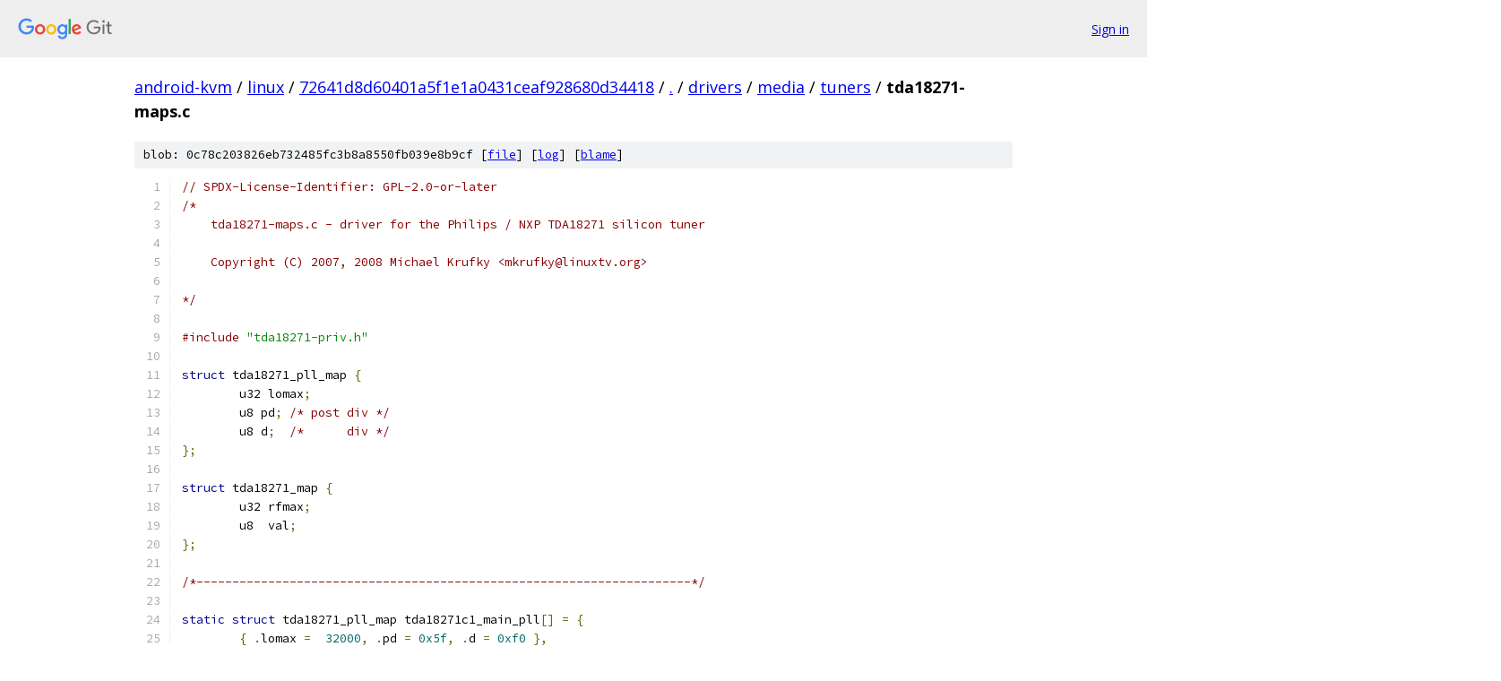

--- FILE ---
content_type: text/html; charset=utf-8
request_url: https://android-kvm.googlesource.com/linux/+/72641d8d60401a5f1e1a0431ceaf928680d34418/drivers/media/tuners/tda18271-maps.c?autodive=0%2F%2F%2F
body_size: 22103
content:
<!DOCTYPE html><html lang="en"><head><meta charset="utf-8"><meta name="viewport" content="width=device-width, initial-scale=1"><title>drivers/media/tuners/tda18271-maps.c - linux - Git at Google</title><link rel="stylesheet" type="text/css" href="/+static/base.css"><link rel="stylesheet" type="text/css" href="/+static/prettify/prettify.css"><!-- default customHeadTagPart --></head><body class="Site"><header class="Site-header"><div class="Header"><a class="Header-image" href="/"><img src="//www.gstatic.com/images/branding/lockups/2x/lockup_git_color_108x24dp.png" width="108" height="24" alt="Google Git"></a><div class="Header-menu"> <a class="Header-menuItem" href="https://accounts.google.com/AccountChooser?faa=1&amp;continue=https://android-kvm.googlesource.com/login/linux/%2B/72641d8d60401a5f1e1a0431ceaf928680d34418/drivers/media/tuners/tda18271-maps.c?autodive%3D0%252F%252F%252F">Sign in</a> </div></div></header><div class="Site-content"><div class="Container "><div class="Breadcrumbs"><a class="Breadcrumbs-crumb" href="/?format=HTML">android-kvm</a> / <a class="Breadcrumbs-crumb" href="/linux/">linux</a> / <a class="Breadcrumbs-crumb" href="/linux/+/72641d8d60401a5f1e1a0431ceaf928680d34418">72641d8d60401a5f1e1a0431ceaf928680d34418</a> / <a class="Breadcrumbs-crumb" href="/linux/+/72641d8d60401a5f1e1a0431ceaf928680d34418/?autodive=0%2F%2F%2F">.</a> / <a class="Breadcrumbs-crumb" href="/linux/+/72641d8d60401a5f1e1a0431ceaf928680d34418/drivers?autodive=0%2F%2F%2F">drivers</a> / <a class="Breadcrumbs-crumb" href="/linux/+/72641d8d60401a5f1e1a0431ceaf928680d34418/drivers/media?autodive=0%2F%2F%2F">media</a> / <a class="Breadcrumbs-crumb" href="/linux/+/72641d8d60401a5f1e1a0431ceaf928680d34418/drivers/media/tuners?autodive=0%2F%2F%2F">tuners</a> / <span class="Breadcrumbs-crumb">tda18271-maps.c</span></div><div class="u-sha1 u-monospace BlobSha1">blob: 0c78c203826eb732485fc3b8a8550fb039e8b9cf [<a href="/linux/+/72641d8d60401a5f1e1a0431ceaf928680d34418/drivers/media/tuners/tda18271-maps.c?autodive=0%2F%2F%2F">file</a>] [<a href="/linux/+log/72641d8d60401a5f1e1a0431ceaf928680d34418/drivers/media/tuners/tda18271-maps.c">log</a>] [<a href="/linux/+blame/72641d8d60401a5f1e1a0431ceaf928680d34418/drivers/media/tuners/tda18271-maps.c">blame</a>]</div><table class="FileContents"><tr class="u-pre u-monospace FileContents-line"><td class="u-lineNum u-noSelect FileContents-lineNum" data-line-number="1"></td><td class="FileContents-lineContents" id="1"><span class="com">// SPDX-License-Identifier: GPL-2.0-or-later</span></td></tr><tr class="u-pre u-monospace FileContents-line"><td class="u-lineNum u-noSelect FileContents-lineNum" data-line-number="2"></td><td class="FileContents-lineContents" id="2"><span class="com">/*</span></td></tr><tr class="u-pre u-monospace FileContents-line"><td class="u-lineNum u-noSelect FileContents-lineNum" data-line-number="3"></td><td class="FileContents-lineContents" id="3"><span class="com">    tda18271-maps.c - driver for the Philips / NXP TDA18271 silicon tuner</span></td></tr><tr class="u-pre u-monospace FileContents-line"><td class="u-lineNum u-noSelect FileContents-lineNum" data-line-number="4"></td><td class="FileContents-lineContents" id="4"></td></tr><tr class="u-pre u-monospace FileContents-line"><td class="u-lineNum u-noSelect FileContents-lineNum" data-line-number="5"></td><td class="FileContents-lineContents" id="5"><span class="com">    Copyright (C) 2007, 2008 Michael Krufky &lt;mkrufky@linuxtv.org&gt;</span></td></tr><tr class="u-pre u-monospace FileContents-line"><td class="u-lineNum u-noSelect FileContents-lineNum" data-line-number="6"></td><td class="FileContents-lineContents" id="6"></td></tr><tr class="u-pre u-monospace FileContents-line"><td class="u-lineNum u-noSelect FileContents-lineNum" data-line-number="7"></td><td class="FileContents-lineContents" id="7"><span class="com">*/</span></td></tr><tr class="u-pre u-monospace FileContents-line"><td class="u-lineNum u-noSelect FileContents-lineNum" data-line-number="8"></td><td class="FileContents-lineContents" id="8"></td></tr><tr class="u-pre u-monospace FileContents-line"><td class="u-lineNum u-noSelect FileContents-lineNum" data-line-number="9"></td><td class="FileContents-lineContents" id="9"><span class="com">#include</span><span class="pln"> </span><span class="str">&quot;tda18271-priv.h&quot;</span></td></tr><tr class="u-pre u-monospace FileContents-line"><td class="u-lineNum u-noSelect FileContents-lineNum" data-line-number="10"></td><td class="FileContents-lineContents" id="10"></td></tr><tr class="u-pre u-monospace FileContents-line"><td class="u-lineNum u-noSelect FileContents-lineNum" data-line-number="11"></td><td class="FileContents-lineContents" id="11"><span class="kwd">struct</span><span class="pln"> tda18271_pll_map </span><span class="pun">{</span></td></tr><tr class="u-pre u-monospace FileContents-line"><td class="u-lineNum u-noSelect FileContents-lineNum" data-line-number="12"></td><td class="FileContents-lineContents" id="12"><span class="pln">	u32 lomax</span><span class="pun">;</span></td></tr><tr class="u-pre u-monospace FileContents-line"><td class="u-lineNum u-noSelect FileContents-lineNum" data-line-number="13"></td><td class="FileContents-lineContents" id="13"><span class="pln">	u8 pd</span><span class="pun">;</span><span class="pln"> </span><span class="com">/* post div */</span></td></tr><tr class="u-pre u-monospace FileContents-line"><td class="u-lineNum u-noSelect FileContents-lineNum" data-line-number="14"></td><td class="FileContents-lineContents" id="14"><span class="pln">	u8 d</span><span class="pun">;</span><span class="pln">  </span><span class="com">/*      div */</span></td></tr><tr class="u-pre u-monospace FileContents-line"><td class="u-lineNum u-noSelect FileContents-lineNum" data-line-number="15"></td><td class="FileContents-lineContents" id="15"><span class="pun">};</span></td></tr><tr class="u-pre u-monospace FileContents-line"><td class="u-lineNum u-noSelect FileContents-lineNum" data-line-number="16"></td><td class="FileContents-lineContents" id="16"></td></tr><tr class="u-pre u-monospace FileContents-line"><td class="u-lineNum u-noSelect FileContents-lineNum" data-line-number="17"></td><td class="FileContents-lineContents" id="17"><span class="kwd">struct</span><span class="pln"> tda18271_map </span><span class="pun">{</span></td></tr><tr class="u-pre u-monospace FileContents-line"><td class="u-lineNum u-noSelect FileContents-lineNum" data-line-number="18"></td><td class="FileContents-lineContents" id="18"><span class="pln">	u32 rfmax</span><span class="pun">;</span></td></tr><tr class="u-pre u-monospace FileContents-line"><td class="u-lineNum u-noSelect FileContents-lineNum" data-line-number="19"></td><td class="FileContents-lineContents" id="19"><span class="pln">	u8  val</span><span class="pun">;</span></td></tr><tr class="u-pre u-monospace FileContents-line"><td class="u-lineNum u-noSelect FileContents-lineNum" data-line-number="20"></td><td class="FileContents-lineContents" id="20"><span class="pun">};</span></td></tr><tr class="u-pre u-monospace FileContents-line"><td class="u-lineNum u-noSelect FileContents-lineNum" data-line-number="21"></td><td class="FileContents-lineContents" id="21"></td></tr><tr class="u-pre u-monospace FileContents-line"><td class="u-lineNum u-noSelect FileContents-lineNum" data-line-number="22"></td><td class="FileContents-lineContents" id="22"><span class="com">/*---------------------------------------------------------------------*/</span></td></tr><tr class="u-pre u-monospace FileContents-line"><td class="u-lineNum u-noSelect FileContents-lineNum" data-line-number="23"></td><td class="FileContents-lineContents" id="23"></td></tr><tr class="u-pre u-monospace FileContents-line"><td class="u-lineNum u-noSelect FileContents-lineNum" data-line-number="24"></td><td class="FileContents-lineContents" id="24"><span class="kwd">static</span><span class="pln"> </span><span class="kwd">struct</span><span class="pln"> tda18271_pll_map tda18271c1_main_pll</span><span class="pun">[]</span><span class="pln"> </span><span class="pun">=</span><span class="pln"> </span><span class="pun">{</span></td></tr><tr class="u-pre u-monospace FileContents-line"><td class="u-lineNum u-noSelect FileContents-lineNum" data-line-number="25"></td><td class="FileContents-lineContents" id="25"><span class="pln">	</span><span class="pun">{</span><span class="pln"> </span><span class="pun">.</span><span class="pln">lomax </span><span class="pun">=</span><span class="pln">  </span><span class="lit">32000</span><span class="pun">,</span><span class="pln"> </span><span class="pun">.</span><span class="pln">pd </span><span class="pun">=</span><span class="pln"> </span><span class="lit">0x5f</span><span class="pun">,</span><span class="pln"> </span><span class="pun">.</span><span class="pln">d </span><span class="pun">=</span><span class="pln"> </span><span class="lit">0xf0</span><span class="pln"> </span><span class="pun">},</span></td></tr><tr class="u-pre u-monospace FileContents-line"><td class="u-lineNum u-noSelect FileContents-lineNum" data-line-number="26"></td><td class="FileContents-lineContents" id="26"><span class="pln">	</span><span class="pun">{</span><span class="pln"> </span><span class="pun">.</span><span class="pln">lomax </span><span class="pun">=</span><span class="pln">  </span><span class="lit">35000</span><span class="pun">,</span><span class="pln"> </span><span class="pun">.</span><span class="pln">pd </span><span class="pun">=</span><span class="pln"> </span><span class="lit">0x5e</span><span class="pun">,</span><span class="pln"> </span><span class="pun">.</span><span class="pln">d </span><span class="pun">=</span><span class="pln"> </span><span class="lit">0xe0</span><span class="pln"> </span><span class="pun">},</span></td></tr><tr class="u-pre u-monospace FileContents-line"><td class="u-lineNum u-noSelect FileContents-lineNum" data-line-number="27"></td><td class="FileContents-lineContents" id="27"><span class="pln">	</span><span class="pun">{</span><span class="pln"> </span><span class="pun">.</span><span class="pln">lomax </span><span class="pun">=</span><span class="pln">  </span><span class="lit">37000</span><span class="pun">,</span><span class="pln"> </span><span class="pun">.</span><span class="pln">pd </span><span class="pun">=</span><span class="pln"> </span><span class="lit">0x5d</span><span class="pun">,</span><span class="pln"> </span><span class="pun">.</span><span class="pln">d </span><span class="pun">=</span><span class="pln"> </span><span class="lit">0xd0</span><span class="pln"> </span><span class="pun">},</span></td></tr><tr class="u-pre u-monospace FileContents-line"><td class="u-lineNum u-noSelect FileContents-lineNum" data-line-number="28"></td><td class="FileContents-lineContents" id="28"><span class="pln">	</span><span class="pun">{</span><span class="pln"> </span><span class="pun">.</span><span class="pln">lomax </span><span class="pun">=</span><span class="pln">  </span><span class="lit">41000</span><span class="pun">,</span><span class="pln"> </span><span class="pun">.</span><span class="pln">pd </span><span class="pun">=</span><span class="pln"> </span><span class="lit">0x5c</span><span class="pun">,</span><span class="pln"> </span><span class="pun">.</span><span class="pln">d </span><span class="pun">=</span><span class="pln"> </span><span class="lit">0xc0</span><span class="pln"> </span><span class="pun">},</span></td></tr><tr class="u-pre u-monospace FileContents-line"><td class="u-lineNum u-noSelect FileContents-lineNum" data-line-number="29"></td><td class="FileContents-lineContents" id="29"><span class="pln">	</span><span class="pun">{</span><span class="pln"> </span><span class="pun">.</span><span class="pln">lomax </span><span class="pun">=</span><span class="pln">  </span><span class="lit">44000</span><span class="pun">,</span><span class="pln"> </span><span class="pun">.</span><span class="pln">pd </span><span class="pun">=</span><span class="pln"> </span><span class="lit">0x5b</span><span class="pun">,</span><span class="pln"> </span><span class="pun">.</span><span class="pln">d </span><span class="pun">=</span><span class="pln"> </span><span class="lit">0xb0</span><span class="pln"> </span><span class="pun">},</span></td></tr><tr class="u-pre u-monospace FileContents-line"><td class="u-lineNum u-noSelect FileContents-lineNum" data-line-number="30"></td><td class="FileContents-lineContents" id="30"><span class="pln">	</span><span class="pun">{</span><span class="pln"> </span><span class="pun">.</span><span class="pln">lomax </span><span class="pun">=</span><span class="pln">  </span><span class="lit">49000</span><span class="pun">,</span><span class="pln"> </span><span class="pun">.</span><span class="pln">pd </span><span class="pun">=</span><span class="pln"> </span><span class="lit">0x5a</span><span class="pun">,</span><span class="pln"> </span><span class="pun">.</span><span class="pln">d </span><span class="pun">=</span><span class="pln"> </span><span class="lit">0xa0</span><span class="pln"> </span><span class="pun">},</span></td></tr><tr class="u-pre u-monospace FileContents-line"><td class="u-lineNum u-noSelect FileContents-lineNum" data-line-number="31"></td><td class="FileContents-lineContents" id="31"><span class="pln">	</span><span class="pun">{</span><span class="pln"> </span><span class="pun">.</span><span class="pln">lomax </span><span class="pun">=</span><span class="pln">  </span><span class="lit">54000</span><span class="pun">,</span><span class="pln"> </span><span class="pun">.</span><span class="pln">pd </span><span class="pun">=</span><span class="pln"> </span><span class="lit">0x59</span><span class="pun">,</span><span class="pln"> </span><span class="pun">.</span><span class="pln">d </span><span class="pun">=</span><span class="pln"> </span><span class="lit">0x90</span><span class="pln"> </span><span class="pun">},</span></td></tr><tr class="u-pre u-monospace FileContents-line"><td class="u-lineNum u-noSelect FileContents-lineNum" data-line-number="32"></td><td class="FileContents-lineContents" id="32"><span class="pln">	</span><span class="pun">{</span><span class="pln"> </span><span class="pun">.</span><span class="pln">lomax </span><span class="pun">=</span><span class="pln">  </span><span class="lit">61000</span><span class="pun">,</span><span class="pln"> </span><span class="pun">.</span><span class="pln">pd </span><span class="pun">=</span><span class="pln"> </span><span class="lit">0x58</span><span class="pun">,</span><span class="pln"> </span><span class="pun">.</span><span class="pln">d </span><span class="pun">=</span><span class="pln"> </span><span class="lit">0x80</span><span class="pln"> </span><span class="pun">},</span></td></tr><tr class="u-pre u-monospace FileContents-line"><td class="u-lineNum u-noSelect FileContents-lineNum" data-line-number="33"></td><td class="FileContents-lineContents" id="33"><span class="pln">	</span><span class="pun">{</span><span class="pln"> </span><span class="pun">.</span><span class="pln">lomax </span><span class="pun">=</span><span class="pln">  </span><span class="lit">65000</span><span class="pun">,</span><span class="pln"> </span><span class="pun">.</span><span class="pln">pd </span><span class="pun">=</span><span class="pln"> </span><span class="lit">0x4f</span><span class="pun">,</span><span class="pln"> </span><span class="pun">.</span><span class="pln">d </span><span class="pun">=</span><span class="pln"> </span><span class="lit">0x78</span><span class="pln"> </span><span class="pun">},</span></td></tr><tr class="u-pre u-monospace FileContents-line"><td class="u-lineNum u-noSelect FileContents-lineNum" data-line-number="34"></td><td class="FileContents-lineContents" id="34"><span class="pln">	</span><span class="pun">{</span><span class="pln"> </span><span class="pun">.</span><span class="pln">lomax </span><span class="pun">=</span><span class="pln">  </span><span class="lit">70000</span><span class="pun">,</span><span class="pln"> </span><span class="pun">.</span><span class="pln">pd </span><span class="pun">=</span><span class="pln"> </span><span class="lit">0x4e</span><span class="pun">,</span><span class="pln"> </span><span class="pun">.</span><span class="pln">d </span><span class="pun">=</span><span class="pln"> </span><span class="lit">0x70</span><span class="pln"> </span><span class="pun">},</span></td></tr><tr class="u-pre u-monospace FileContents-line"><td class="u-lineNum u-noSelect FileContents-lineNum" data-line-number="35"></td><td class="FileContents-lineContents" id="35"><span class="pln">	</span><span class="pun">{</span><span class="pln"> </span><span class="pun">.</span><span class="pln">lomax </span><span class="pun">=</span><span class="pln">  </span><span class="lit">75000</span><span class="pun">,</span><span class="pln"> </span><span class="pun">.</span><span class="pln">pd </span><span class="pun">=</span><span class="pln"> </span><span class="lit">0x4d</span><span class="pun">,</span><span class="pln"> </span><span class="pun">.</span><span class="pln">d </span><span class="pun">=</span><span class="pln"> </span><span class="lit">0x68</span><span class="pln"> </span><span class="pun">},</span></td></tr><tr class="u-pre u-monospace FileContents-line"><td class="u-lineNum u-noSelect FileContents-lineNum" data-line-number="36"></td><td class="FileContents-lineContents" id="36"><span class="pln">	</span><span class="pun">{</span><span class="pln"> </span><span class="pun">.</span><span class="pln">lomax </span><span class="pun">=</span><span class="pln">  </span><span class="lit">82000</span><span class="pun">,</span><span class="pln"> </span><span class="pun">.</span><span class="pln">pd </span><span class="pun">=</span><span class="pln"> </span><span class="lit">0x4c</span><span class="pun">,</span><span class="pln"> </span><span class="pun">.</span><span class="pln">d </span><span class="pun">=</span><span class="pln"> </span><span class="lit">0x60</span><span class="pln"> </span><span class="pun">},</span></td></tr><tr class="u-pre u-monospace FileContents-line"><td class="u-lineNum u-noSelect FileContents-lineNum" data-line-number="37"></td><td class="FileContents-lineContents" id="37"><span class="pln">	</span><span class="pun">{</span><span class="pln"> </span><span class="pun">.</span><span class="pln">lomax </span><span class="pun">=</span><span class="pln">  </span><span class="lit">89000</span><span class="pun">,</span><span class="pln"> </span><span class="pun">.</span><span class="pln">pd </span><span class="pun">=</span><span class="pln"> </span><span class="lit">0x4b</span><span class="pun">,</span><span class="pln"> </span><span class="pun">.</span><span class="pln">d </span><span class="pun">=</span><span class="pln"> </span><span class="lit">0x58</span><span class="pln"> </span><span class="pun">},</span></td></tr><tr class="u-pre u-monospace FileContents-line"><td class="u-lineNum u-noSelect FileContents-lineNum" data-line-number="38"></td><td class="FileContents-lineContents" id="38"><span class="pln">	</span><span class="pun">{</span><span class="pln"> </span><span class="pun">.</span><span class="pln">lomax </span><span class="pun">=</span><span class="pln">  </span><span class="lit">98000</span><span class="pun">,</span><span class="pln"> </span><span class="pun">.</span><span class="pln">pd </span><span class="pun">=</span><span class="pln"> </span><span class="lit">0x4a</span><span class="pun">,</span><span class="pln"> </span><span class="pun">.</span><span class="pln">d </span><span class="pun">=</span><span class="pln"> </span><span class="lit">0x50</span><span class="pln"> </span><span class="pun">},</span></td></tr><tr class="u-pre u-monospace FileContents-line"><td class="u-lineNum u-noSelect FileContents-lineNum" data-line-number="39"></td><td class="FileContents-lineContents" id="39"><span class="pln">	</span><span class="pun">{</span><span class="pln"> </span><span class="pun">.</span><span class="pln">lomax </span><span class="pun">=</span><span class="pln"> </span><span class="lit">109000</span><span class="pun">,</span><span class="pln"> </span><span class="pun">.</span><span class="pln">pd </span><span class="pun">=</span><span class="pln"> </span><span class="lit">0x49</span><span class="pun">,</span><span class="pln"> </span><span class="pun">.</span><span class="pln">d </span><span class="pun">=</span><span class="pln"> </span><span class="lit">0x48</span><span class="pln"> </span><span class="pun">},</span></td></tr><tr class="u-pre u-monospace FileContents-line"><td class="u-lineNum u-noSelect FileContents-lineNum" data-line-number="40"></td><td class="FileContents-lineContents" id="40"><span class="pln">	</span><span class="pun">{</span><span class="pln"> </span><span class="pun">.</span><span class="pln">lomax </span><span class="pun">=</span><span class="pln"> </span><span class="lit">123000</span><span class="pun">,</span><span class="pln"> </span><span class="pun">.</span><span class="pln">pd </span><span class="pun">=</span><span class="pln"> </span><span class="lit">0x48</span><span class="pun">,</span><span class="pln"> </span><span class="pun">.</span><span class="pln">d </span><span class="pun">=</span><span class="pln"> </span><span class="lit">0x40</span><span class="pln"> </span><span class="pun">},</span></td></tr><tr class="u-pre u-monospace FileContents-line"><td class="u-lineNum u-noSelect FileContents-lineNum" data-line-number="41"></td><td class="FileContents-lineContents" id="41"><span class="pln">	</span><span class="pun">{</span><span class="pln"> </span><span class="pun">.</span><span class="pln">lomax </span><span class="pun">=</span><span class="pln"> </span><span class="lit">131000</span><span class="pun">,</span><span class="pln"> </span><span class="pun">.</span><span class="pln">pd </span><span class="pun">=</span><span class="pln"> </span><span class="lit">0x3f</span><span class="pun">,</span><span class="pln"> </span><span class="pun">.</span><span class="pln">d </span><span class="pun">=</span><span class="pln"> </span><span class="lit">0x3c</span><span class="pln"> </span><span class="pun">},</span></td></tr><tr class="u-pre u-monospace FileContents-line"><td class="u-lineNum u-noSelect FileContents-lineNum" data-line-number="42"></td><td class="FileContents-lineContents" id="42"><span class="pln">	</span><span class="pun">{</span><span class="pln"> </span><span class="pun">.</span><span class="pln">lomax </span><span class="pun">=</span><span class="pln"> </span><span class="lit">141000</span><span class="pun">,</span><span class="pln"> </span><span class="pun">.</span><span class="pln">pd </span><span class="pun">=</span><span class="pln"> </span><span class="lit">0x3e</span><span class="pun">,</span><span class="pln"> </span><span class="pun">.</span><span class="pln">d </span><span class="pun">=</span><span class="pln"> </span><span class="lit">0x38</span><span class="pln"> </span><span class="pun">},</span></td></tr><tr class="u-pre u-monospace FileContents-line"><td class="u-lineNum u-noSelect FileContents-lineNum" data-line-number="43"></td><td class="FileContents-lineContents" id="43"><span class="pln">	</span><span class="pun">{</span><span class="pln"> </span><span class="pun">.</span><span class="pln">lomax </span><span class="pun">=</span><span class="pln"> </span><span class="lit">151000</span><span class="pun">,</span><span class="pln"> </span><span class="pun">.</span><span class="pln">pd </span><span class="pun">=</span><span class="pln"> </span><span class="lit">0x3d</span><span class="pun">,</span><span class="pln"> </span><span class="pun">.</span><span class="pln">d </span><span class="pun">=</span><span class="pln"> </span><span class="lit">0x34</span><span class="pln"> </span><span class="pun">},</span></td></tr><tr class="u-pre u-monospace FileContents-line"><td class="u-lineNum u-noSelect FileContents-lineNum" data-line-number="44"></td><td class="FileContents-lineContents" id="44"><span class="pln">	</span><span class="pun">{</span><span class="pln"> </span><span class="pun">.</span><span class="pln">lomax </span><span class="pun">=</span><span class="pln"> </span><span class="lit">164000</span><span class="pun">,</span><span class="pln"> </span><span class="pun">.</span><span class="pln">pd </span><span class="pun">=</span><span class="pln"> </span><span class="lit">0x3c</span><span class="pun">,</span><span class="pln"> </span><span class="pun">.</span><span class="pln">d </span><span class="pun">=</span><span class="pln"> </span><span class="lit">0x30</span><span class="pln"> </span><span class="pun">},</span></td></tr><tr class="u-pre u-monospace FileContents-line"><td class="u-lineNum u-noSelect FileContents-lineNum" data-line-number="45"></td><td class="FileContents-lineContents" id="45"><span class="pln">	</span><span class="pun">{</span><span class="pln"> </span><span class="pun">.</span><span class="pln">lomax </span><span class="pun">=</span><span class="pln"> </span><span class="lit">179000</span><span class="pun">,</span><span class="pln"> </span><span class="pun">.</span><span class="pln">pd </span><span class="pun">=</span><span class="pln"> </span><span class="lit">0x3b</span><span class="pun">,</span><span class="pln"> </span><span class="pun">.</span><span class="pln">d </span><span class="pun">=</span><span class="pln"> </span><span class="lit">0x2c</span><span class="pln"> </span><span class="pun">},</span></td></tr><tr class="u-pre u-monospace FileContents-line"><td class="u-lineNum u-noSelect FileContents-lineNum" data-line-number="46"></td><td class="FileContents-lineContents" id="46"><span class="pln">	</span><span class="pun">{</span><span class="pln"> </span><span class="pun">.</span><span class="pln">lomax </span><span class="pun">=</span><span class="pln"> </span><span class="lit">197000</span><span class="pun">,</span><span class="pln"> </span><span class="pun">.</span><span class="pln">pd </span><span class="pun">=</span><span class="pln"> </span><span class="lit">0x3a</span><span class="pun">,</span><span class="pln"> </span><span class="pun">.</span><span class="pln">d </span><span class="pun">=</span><span class="pln"> </span><span class="lit">0x28</span><span class="pln"> </span><span class="pun">},</span></td></tr><tr class="u-pre u-monospace FileContents-line"><td class="u-lineNum u-noSelect FileContents-lineNum" data-line-number="47"></td><td class="FileContents-lineContents" id="47"><span class="pln">	</span><span class="pun">{</span><span class="pln"> </span><span class="pun">.</span><span class="pln">lomax </span><span class="pun">=</span><span class="pln"> </span><span class="lit">219000</span><span class="pun">,</span><span class="pln"> </span><span class="pun">.</span><span class="pln">pd </span><span class="pun">=</span><span class="pln"> </span><span class="lit">0x39</span><span class="pun">,</span><span class="pln"> </span><span class="pun">.</span><span class="pln">d </span><span class="pun">=</span><span class="pln"> </span><span class="lit">0x24</span><span class="pln"> </span><span class="pun">},</span></td></tr><tr class="u-pre u-monospace FileContents-line"><td class="u-lineNum u-noSelect FileContents-lineNum" data-line-number="48"></td><td class="FileContents-lineContents" id="48"><span class="pln">	</span><span class="pun">{</span><span class="pln"> </span><span class="pun">.</span><span class="pln">lomax </span><span class="pun">=</span><span class="pln"> </span><span class="lit">246000</span><span class="pun">,</span><span class="pln"> </span><span class="pun">.</span><span class="pln">pd </span><span class="pun">=</span><span class="pln"> </span><span class="lit">0x38</span><span class="pun">,</span><span class="pln"> </span><span class="pun">.</span><span class="pln">d </span><span class="pun">=</span><span class="pln"> </span><span class="lit">0x20</span><span class="pln"> </span><span class="pun">},</span></td></tr><tr class="u-pre u-monospace FileContents-line"><td class="u-lineNum u-noSelect FileContents-lineNum" data-line-number="49"></td><td class="FileContents-lineContents" id="49"><span class="pln">	</span><span class="pun">{</span><span class="pln"> </span><span class="pun">.</span><span class="pln">lomax </span><span class="pun">=</span><span class="pln"> </span><span class="lit">263000</span><span class="pun">,</span><span class="pln"> </span><span class="pun">.</span><span class="pln">pd </span><span class="pun">=</span><span class="pln"> </span><span class="lit">0x2f</span><span class="pun">,</span><span class="pln"> </span><span class="pun">.</span><span class="pln">d </span><span class="pun">=</span><span class="pln"> </span><span class="lit">0x1e</span><span class="pln"> </span><span class="pun">},</span></td></tr><tr class="u-pre u-monospace FileContents-line"><td class="u-lineNum u-noSelect FileContents-lineNum" data-line-number="50"></td><td class="FileContents-lineContents" id="50"><span class="pln">	</span><span class="pun">{</span><span class="pln"> </span><span class="pun">.</span><span class="pln">lomax </span><span class="pun">=</span><span class="pln"> </span><span class="lit">282000</span><span class="pun">,</span><span class="pln"> </span><span class="pun">.</span><span class="pln">pd </span><span class="pun">=</span><span class="pln"> </span><span class="lit">0x2e</span><span class="pun">,</span><span class="pln"> </span><span class="pun">.</span><span class="pln">d </span><span class="pun">=</span><span class="pln"> </span><span class="lit">0x1c</span><span class="pln"> </span><span class="pun">},</span></td></tr><tr class="u-pre u-monospace FileContents-line"><td class="u-lineNum u-noSelect FileContents-lineNum" data-line-number="51"></td><td class="FileContents-lineContents" id="51"><span class="pln">	</span><span class="pun">{</span><span class="pln"> </span><span class="pun">.</span><span class="pln">lomax </span><span class="pun">=</span><span class="pln"> </span><span class="lit">303000</span><span class="pun">,</span><span class="pln"> </span><span class="pun">.</span><span class="pln">pd </span><span class="pun">=</span><span class="pln"> </span><span class="lit">0x2d</span><span class="pun">,</span><span class="pln"> </span><span class="pun">.</span><span class="pln">d </span><span class="pun">=</span><span class="pln"> </span><span class="lit">0x1a</span><span class="pln"> </span><span class="pun">},</span></td></tr><tr class="u-pre u-monospace FileContents-line"><td class="u-lineNum u-noSelect FileContents-lineNum" data-line-number="52"></td><td class="FileContents-lineContents" id="52"><span class="pln">	</span><span class="pun">{</span><span class="pln"> </span><span class="pun">.</span><span class="pln">lomax </span><span class="pun">=</span><span class="pln"> </span><span class="lit">329000</span><span class="pun">,</span><span class="pln"> </span><span class="pun">.</span><span class="pln">pd </span><span class="pun">=</span><span class="pln"> </span><span class="lit">0x2c</span><span class="pun">,</span><span class="pln"> </span><span class="pun">.</span><span class="pln">d </span><span class="pun">=</span><span class="pln"> </span><span class="lit">0x18</span><span class="pln"> </span><span class="pun">},</span></td></tr><tr class="u-pre u-monospace FileContents-line"><td class="u-lineNum u-noSelect FileContents-lineNum" data-line-number="53"></td><td class="FileContents-lineContents" id="53"><span class="pln">	</span><span class="pun">{</span><span class="pln"> </span><span class="pun">.</span><span class="pln">lomax </span><span class="pun">=</span><span class="pln"> </span><span class="lit">359000</span><span class="pun">,</span><span class="pln"> </span><span class="pun">.</span><span class="pln">pd </span><span class="pun">=</span><span class="pln"> </span><span class="lit">0x2b</span><span class="pun">,</span><span class="pln"> </span><span class="pun">.</span><span class="pln">d </span><span class="pun">=</span><span class="pln"> </span><span class="lit">0x16</span><span class="pln"> </span><span class="pun">},</span></td></tr><tr class="u-pre u-monospace FileContents-line"><td class="u-lineNum u-noSelect FileContents-lineNum" data-line-number="54"></td><td class="FileContents-lineContents" id="54"><span class="pln">	</span><span class="pun">{</span><span class="pln"> </span><span class="pun">.</span><span class="pln">lomax </span><span class="pun">=</span><span class="pln"> </span><span class="lit">395000</span><span class="pun">,</span><span class="pln"> </span><span class="pun">.</span><span class="pln">pd </span><span class="pun">=</span><span class="pln"> </span><span class="lit">0x2a</span><span class="pun">,</span><span class="pln"> </span><span class="pun">.</span><span class="pln">d </span><span class="pun">=</span><span class="pln"> </span><span class="lit">0x14</span><span class="pln"> </span><span class="pun">},</span></td></tr><tr class="u-pre u-monospace FileContents-line"><td class="u-lineNum u-noSelect FileContents-lineNum" data-line-number="55"></td><td class="FileContents-lineContents" id="55"><span class="pln">	</span><span class="pun">{</span><span class="pln"> </span><span class="pun">.</span><span class="pln">lomax </span><span class="pun">=</span><span class="pln"> </span><span class="lit">438000</span><span class="pun">,</span><span class="pln"> </span><span class="pun">.</span><span class="pln">pd </span><span class="pun">=</span><span class="pln"> </span><span class="lit">0x29</span><span class="pun">,</span><span class="pln"> </span><span class="pun">.</span><span class="pln">d </span><span class="pun">=</span><span class="pln"> </span><span class="lit">0x12</span><span class="pln"> </span><span class="pun">},</span></td></tr><tr class="u-pre u-monospace FileContents-line"><td class="u-lineNum u-noSelect FileContents-lineNum" data-line-number="56"></td><td class="FileContents-lineContents" id="56"><span class="pln">	</span><span class="pun">{</span><span class="pln"> </span><span class="pun">.</span><span class="pln">lomax </span><span class="pun">=</span><span class="pln"> </span><span class="lit">493000</span><span class="pun">,</span><span class="pln"> </span><span class="pun">.</span><span class="pln">pd </span><span class="pun">=</span><span class="pln"> </span><span class="lit">0x28</span><span class="pun">,</span><span class="pln"> </span><span class="pun">.</span><span class="pln">d </span><span class="pun">=</span><span class="pln"> </span><span class="lit">0x10</span><span class="pln"> </span><span class="pun">},</span></td></tr><tr class="u-pre u-monospace FileContents-line"><td class="u-lineNum u-noSelect FileContents-lineNum" data-line-number="57"></td><td class="FileContents-lineContents" id="57"><span class="pln">	</span><span class="pun">{</span><span class="pln"> </span><span class="pun">.</span><span class="pln">lomax </span><span class="pun">=</span><span class="pln"> </span><span class="lit">526000</span><span class="pun">,</span><span class="pln"> </span><span class="pun">.</span><span class="pln">pd </span><span class="pun">=</span><span class="pln"> </span><span class="lit">0x1f</span><span class="pun">,</span><span class="pln"> </span><span class="pun">.</span><span class="pln">d </span><span class="pun">=</span><span class="pln"> </span><span class="lit">0x0f</span><span class="pln"> </span><span class="pun">},</span></td></tr><tr class="u-pre u-monospace FileContents-line"><td class="u-lineNum u-noSelect FileContents-lineNum" data-line-number="58"></td><td class="FileContents-lineContents" id="58"><span class="pln">	</span><span class="pun">{</span><span class="pln"> </span><span class="pun">.</span><span class="pln">lomax </span><span class="pun">=</span><span class="pln"> </span><span class="lit">564000</span><span class="pun">,</span><span class="pln"> </span><span class="pun">.</span><span class="pln">pd </span><span class="pun">=</span><span class="pln"> </span><span class="lit">0x1e</span><span class="pun">,</span><span class="pln"> </span><span class="pun">.</span><span class="pln">d </span><span class="pun">=</span><span class="pln"> </span><span class="lit">0x0e</span><span class="pln"> </span><span class="pun">},</span></td></tr><tr class="u-pre u-monospace FileContents-line"><td class="u-lineNum u-noSelect FileContents-lineNum" data-line-number="59"></td><td class="FileContents-lineContents" id="59"><span class="pln">	</span><span class="pun">{</span><span class="pln"> </span><span class="pun">.</span><span class="pln">lomax </span><span class="pun">=</span><span class="pln"> </span><span class="lit">607000</span><span class="pun">,</span><span class="pln"> </span><span class="pun">.</span><span class="pln">pd </span><span class="pun">=</span><span class="pln"> </span><span class="lit">0x1d</span><span class="pun">,</span><span class="pln"> </span><span class="pun">.</span><span class="pln">d </span><span class="pun">=</span><span class="pln"> </span><span class="lit">0x0d</span><span class="pln"> </span><span class="pun">},</span></td></tr><tr class="u-pre u-monospace FileContents-line"><td class="u-lineNum u-noSelect FileContents-lineNum" data-line-number="60"></td><td class="FileContents-lineContents" id="60"><span class="pln">	</span><span class="pun">{</span><span class="pln"> </span><span class="pun">.</span><span class="pln">lomax </span><span class="pun">=</span><span class="pln"> </span><span class="lit">658000</span><span class="pun">,</span><span class="pln"> </span><span class="pun">.</span><span class="pln">pd </span><span class="pun">=</span><span class="pln"> </span><span class="lit">0x1c</span><span class="pun">,</span><span class="pln"> </span><span class="pun">.</span><span class="pln">d </span><span class="pun">=</span><span class="pln"> </span><span class="lit">0x0c</span><span class="pln"> </span><span class="pun">},</span></td></tr><tr class="u-pre u-monospace FileContents-line"><td class="u-lineNum u-noSelect FileContents-lineNum" data-line-number="61"></td><td class="FileContents-lineContents" id="61"><span class="pln">	</span><span class="pun">{</span><span class="pln"> </span><span class="pun">.</span><span class="pln">lomax </span><span class="pun">=</span><span class="pln"> </span><span class="lit">718000</span><span class="pun">,</span><span class="pln"> </span><span class="pun">.</span><span class="pln">pd </span><span class="pun">=</span><span class="pln"> </span><span class="lit">0x1b</span><span class="pun">,</span><span class="pln"> </span><span class="pun">.</span><span class="pln">d </span><span class="pun">=</span><span class="pln"> </span><span class="lit">0x0b</span><span class="pln"> </span><span class="pun">},</span></td></tr><tr class="u-pre u-monospace FileContents-line"><td class="u-lineNum u-noSelect FileContents-lineNum" data-line-number="62"></td><td class="FileContents-lineContents" id="62"><span class="pln">	</span><span class="pun">{</span><span class="pln"> </span><span class="pun">.</span><span class="pln">lomax </span><span class="pun">=</span><span class="pln"> </span><span class="lit">790000</span><span class="pun">,</span><span class="pln"> </span><span class="pun">.</span><span class="pln">pd </span><span class="pun">=</span><span class="pln"> </span><span class="lit">0x1a</span><span class="pun">,</span><span class="pln"> </span><span class="pun">.</span><span class="pln">d </span><span class="pun">=</span><span class="pln"> </span><span class="lit">0x0a</span><span class="pln"> </span><span class="pun">},</span></td></tr><tr class="u-pre u-monospace FileContents-line"><td class="u-lineNum u-noSelect FileContents-lineNum" data-line-number="63"></td><td class="FileContents-lineContents" id="63"><span class="pln">	</span><span class="pun">{</span><span class="pln"> </span><span class="pun">.</span><span class="pln">lomax </span><span class="pun">=</span><span class="pln"> </span><span class="lit">877000</span><span class="pun">,</span><span class="pln"> </span><span class="pun">.</span><span class="pln">pd </span><span class="pun">=</span><span class="pln"> </span><span class="lit">0x19</span><span class="pun">,</span><span class="pln"> </span><span class="pun">.</span><span class="pln">d </span><span class="pun">=</span><span class="pln"> </span><span class="lit">0x09</span><span class="pln"> </span><span class="pun">},</span></td></tr><tr class="u-pre u-monospace FileContents-line"><td class="u-lineNum u-noSelect FileContents-lineNum" data-line-number="64"></td><td class="FileContents-lineContents" id="64"><span class="pln">	</span><span class="pun">{</span><span class="pln"> </span><span class="pun">.</span><span class="pln">lomax </span><span class="pun">=</span><span class="pln"> </span><span class="lit">987000</span><span class="pun">,</span><span class="pln"> </span><span class="pun">.</span><span class="pln">pd </span><span class="pun">=</span><span class="pln"> </span><span class="lit">0x18</span><span class="pun">,</span><span class="pln"> </span><span class="pun">.</span><span class="pln">d </span><span class="pun">=</span><span class="pln"> </span><span class="lit">0x08</span><span class="pln"> </span><span class="pun">},</span></td></tr><tr class="u-pre u-monospace FileContents-line"><td class="u-lineNum u-noSelect FileContents-lineNum" data-line-number="65"></td><td class="FileContents-lineContents" id="65"><span class="pln">	</span><span class="pun">{</span><span class="pln"> </span><span class="pun">.</span><span class="pln">lomax </span><span class="pun">=</span><span class="pln">      </span><span class="lit">0</span><span class="pun">,</span><span class="pln"> </span><span class="pun">.</span><span class="pln">pd </span><span class="pun">=</span><span class="pln"> </span><span class="lit">0x00</span><span class="pun">,</span><span class="pln"> </span><span class="pun">.</span><span class="pln">d </span><span class="pun">=</span><span class="pln"> </span><span class="lit">0x00</span><span class="pln"> </span><span class="pun">},</span><span class="pln"> </span><span class="com">/* end */</span></td></tr><tr class="u-pre u-monospace FileContents-line"><td class="u-lineNum u-noSelect FileContents-lineNum" data-line-number="66"></td><td class="FileContents-lineContents" id="66"><span class="pun">};</span></td></tr><tr class="u-pre u-monospace FileContents-line"><td class="u-lineNum u-noSelect FileContents-lineNum" data-line-number="67"></td><td class="FileContents-lineContents" id="67"></td></tr><tr class="u-pre u-monospace FileContents-line"><td class="u-lineNum u-noSelect FileContents-lineNum" data-line-number="68"></td><td class="FileContents-lineContents" id="68"><span class="kwd">static</span><span class="pln"> </span><span class="kwd">struct</span><span class="pln"> tda18271_pll_map tda18271c2_main_pll</span><span class="pun">[]</span><span class="pln"> </span><span class="pun">=</span><span class="pln"> </span><span class="pun">{</span></td></tr><tr class="u-pre u-monospace FileContents-line"><td class="u-lineNum u-noSelect FileContents-lineNum" data-line-number="69"></td><td class="FileContents-lineContents" id="69"><span class="pln">	</span><span class="pun">{</span><span class="pln"> </span><span class="pun">.</span><span class="pln">lomax </span><span class="pun">=</span><span class="pln">  </span><span class="lit">33125</span><span class="pun">,</span><span class="pln"> </span><span class="pun">.</span><span class="pln">pd </span><span class="pun">=</span><span class="pln"> </span><span class="lit">0x57</span><span class="pun">,</span><span class="pln"> </span><span class="pun">.</span><span class="pln">d </span><span class="pun">=</span><span class="pln"> </span><span class="lit">0xf0</span><span class="pln"> </span><span class="pun">},</span></td></tr><tr class="u-pre u-monospace FileContents-line"><td class="u-lineNum u-noSelect FileContents-lineNum" data-line-number="70"></td><td class="FileContents-lineContents" id="70"><span class="pln">	</span><span class="pun">{</span><span class="pln"> </span><span class="pun">.</span><span class="pln">lomax </span><span class="pun">=</span><span class="pln">  </span><span class="lit">35500</span><span class="pun">,</span><span class="pln"> </span><span class="pun">.</span><span class="pln">pd </span><span class="pun">=</span><span class="pln"> </span><span class="lit">0x56</span><span class="pun">,</span><span class="pln"> </span><span class="pun">.</span><span class="pln">d </span><span class="pun">=</span><span class="pln"> </span><span class="lit">0xe0</span><span class="pln"> </span><span class="pun">},</span></td></tr><tr class="u-pre u-monospace FileContents-line"><td class="u-lineNum u-noSelect FileContents-lineNum" data-line-number="71"></td><td class="FileContents-lineContents" id="71"><span class="pln">	</span><span class="pun">{</span><span class="pln"> </span><span class="pun">.</span><span class="pln">lomax </span><span class="pun">=</span><span class="pln">  </span><span class="lit">38188</span><span class="pun">,</span><span class="pln"> </span><span class="pun">.</span><span class="pln">pd </span><span class="pun">=</span><span class="pln"> </span><span class="lit">0x55</span><span class="pun">,</span><span class="pln"> </span><span class="pun">.</span><span class="pln">d </span><span class="pun">=</span><span class="pln"> </span><span class="lit">0xd0</span><span class="pln"> </span><span class="pun">},</span></td></tr><tr class="u-pre u-monospace FileContents-line"><td class="u-lineNum u-noSelect FileContents-lineNum" data-line-number="72"></td><td class="FileContents-lineContents" id="72"><span class="pln">	</span><span class="pun">{</span><span class="pln"> </span><span class="pun">.</span><span class="pln">lomax </span><span class="pun">=</span><span class="pln">  </span><span class="lit">41375</span><span class="pun">,</span><span class="pln"> </span><span class="pun">.</span><span class="pln">pd </span><span class="pun">=</span><span class="pln"> </span><span class="lit">0x54</span><span class="pun">,</span><span class="pln"> </span><span class="pun">.</span><span class="pln">d </span><span class="pun">=</span><span class="pln"> </span><span class="lit">0xc0</span><span class="pln"> </span><span class="pun">},</span></td></tr><tr class="u-pre u-monospace FileContents-line"><td class="u-lineNum u-noSelect FileContents-lineNum" data-line-number="73"></td><td class="FileContents-lineContents" id="73"><span class="pln">	</span><span class="pun">{</span><span class="pln"> </span><span class="pun">.</span><span class="pln">lomax </span><span class="pun">=</span><span class="pln">  </span><span class="lit">45125</span><span class="pun">,</span><span class="pln"> </span><span class="pun">.</span><span class="pln">pd </span><span class="pun">=</span><span class="pln"> </span><span class="lit">0x53</span><span class="pun">,</span><span class="pln"> </span><span class="pun">.</span><span class="pln">d </span><span class="pun">=</span><span class="pln"> </span><span class="lit">0xb0</span><span class="pln"> </span><span class="pun">},</span></td></tr><tr class="u-pre u-monospace FileContents-line"><td class="u-lineNum u-noSelect FileContents-lineNum" data-line-number="74"></td><td class="FileContents-lineContents" id="74"><span class="pln">	</span><span class="pun">{</span><span class="pln"> </span><span class="pun">.</span><span class="pln">lomax </span><span class="pun">=</span><span class="pln">  </span><span class="lit">49688</span><span class="pun">,</span><span class="pln"> </span><span class="pun">.</span><span class="pln">pd </span><span class="pun">=</span><span class="pln"> </span><span class="lit">0x52</span><span class="pun">,</span><span class="pln"> </span><span class="pun">.</span><span class="pln">d </span><span class="pun">=</span><span class="pln"> </span><span class="lit">0xa0</span><span class="pln"> </span><span class="pun">},</span></td></tr><tr class="u-pre u-monospace FileContents-line"><td class="u-lineNum u-noSelect FileContents-lineNum" data-line-number="75"></td><td class="FileContents-lineContents" id="75"><span class="pln">	</span><span class="pun">{</span><span class="pln"> </span><span class="pun">.</span><span class="pln">lomax </span><span class="pun">=</span><span class="pln">  </span><span class="lit">55188</span><span class="pun">,</span><span class="pln"> </span><span class="pun">.</span><span class="pln">pd </span><span class="pun">=</span><span class="pln"> </span><span class="lit">0x51</span><span class="pun">,</span><span class="pln"> </span><span class="pun">.</span><span class="pln">d </span><span class="pun">=</span><span class="pln"> </span><span class="lit">0x90</span><span class="pln"> </span><span class="pun">},</span></td></tr><tr class="u-pre u-monospace FileContents-line"><td class="u-lineNum u-noSelect FileContents-lineNum" data-line-number="76"></td><td class="FileContents-lineContents" id="76"><span class="pln">	</span><span class="pun">{</span><span class="pln"> </span><span class="pun">.</span><span class="pln">lomax </span><span class="pun">=</span><span class="pln">  </span><span class="lit">62125</span><span class="pun">,</span><span class="pln"> </span><span class="pun">.</span><span class="pln">pd </span><span class="pun">=</span><span class="pln"> </span><span class="lit">0x50</span><span class="pun">,</span><span class="pln"> </span><span class="pun">.</span><span class="pln">d </span><span class="pun">=</span><span class="pln"> </span><span class="lit">0x80</span><span class="pln"> </span><span class="pun">},</span></td></tr><tr class="u-pre u-monospace FileContents-line"><td class="u-lineNum u-noSelect FileContents-lineNum" data-line-number="77"></td><td class="FileContents-lineContents" id="77"><span class="pln">	</span><span class="pun">{</span><span class="pln"> </span><span class="pun">.</span><span class="pln">lomax </span><span class="pun">=</span><span class="pln">  </span><span class="lit">66250</span><span class="pun">,</span><span class="pln"> </span><span class="pun">.</span><span class="pln">pd </span><span class="pun">=</span><span class="pln"> </span><span class="lit">0x47</span><span class="pun">,</span><span class="pln"> </span><span class="pun">.</span><span class="pln">d </span><span class="pun">=</span><span class="pln"> </span><span class="lit">0x78</span><span class="pln"> </span><span class="pun">},</span></td></tr><tr class="u-pre u-monospace FileContents-line"><td class="u-lineNum u-noSelect FileContents-lineNum" data-line-number="78"></td><td class="FileContents-lineContents" id="78"><span class="pln">	</span><span class="pun">{</span><span class="pln"> </span><span class="pun">.</span><span class="pln">lomax </span><span class="pun">=</span><span class="pln">  </span><span class="lit">71000</span><span class="pun">,</span><span class="pln"> </span><span class="pun">.</span><span class="pln">pd </span><span class="pun">=</span><span class="pln"> </span><span class="lit">0x46</span><span class="pun">,</span><span class="pln"> </span><span class="pun">.</span><span class="pln">d </span><span class="pun">=</span><span class="pln"> </span><span class="lit">0x70</span><span class="pln"> </span><span class="pun">},</span></td></tr><tr class="u-pre u-monospace FileContents-line"><td class="u-lineNum u-noSelect FileContents-lineNum" data-line-number="79"></td><td class="FileContents-lineContents" id="79"><span class="pln">	</span><span class="pun">{</span><span class="pln"> </span><span class="pun">.</span><span class="pln">lomax </span><span class="pun">=</span><span class="pln">  </span><span class="lit">76375</span><span class="pun">,</span><span class="pln"> </span><span class="pun">.</span><span class="pln">pd </span><span class="pun">=</span><span class="pln"> </span><span class="lit">0x45</span><span class="pun">,</span><span class="pln"> </span><span class="pun">.</span><span class="pln">d </span><span class="pun">=</span><span class="pln"> </span><span class="lit">0x68</span><span class="pln"> </span><span class="pun">},</span></td></tr><tr class="u-pre u-monospace FileContents-line"><td class="u-lineNum u-noSelect FileContents-lineNum" data-line-number="80"></td><td class="FileContents-lineContents" id="80"><span class="pln">	</span><span class="pun">{</span><span class="pln"> </span><span class="pun">.</span><span class="pln">lomax </span><span class="pun">=</span><span class="pln">  </span><span class="lit">82750</span><span class="pun">,</span><span class="pln"> </span><span class="pun">.</span><span class="pln">pd </span><span class="pun">=</span><span class="pln"> </span><span class="lit">0x44</span><span class="pun">,</span><span class="pln"> </span><span class="pun">.</span><span class="pln">d </span><span class="pun">=</span><span class="pln"> </span><span class="lit">0x60</span><span class="pln"> </span><span class="pun">},</span></td></tr><tr class="u-pre u-monospace FileContents-line"><td class="u-lineNum u-noSelect FileContents-lineNum" data-line-number="81"></td><td class="FileContents-lineContents" id="81"><span class="pln">	</span><span class="pun">{</span><span class="pln"> </span><span class="pun">.</span><span class="pln">lomax </span><span class="pun">=</span><span class="pln">  </span><span class="lit">90250</span><span class="pun">,</span><span class="pln"> </span><span class="pun">.</span><span class="pln">pd </span><span class="pun">=</span><span class="pln"> </span><span class="lit">0x43</span><span class="pun">,</span><span class="pln"> </span><span class="pun">.</span><span class="pln">d </span><span class="pun">=</span><span class="pln"> </span><span class="lit">0x58</span><span class="pln"> </span><span class="pun">},</span></td></tr><tr class="u-pre u-monospace FileContents-line"><td class="u-lineNum u-noSelect FileContents-lineNum" data-line-number="82"></td><td class="FileContents-lineContents" id="82"><span class="pln">	</span><span class="pun">{</span><span class="pln"> </span><span class="pun">.</span><span class="pln">lomax </span><span class="pun">=</span><span class="pln">  </span><span class="lit">99375</span><span class="pun">,</span><span class="pln"> </span><span class="pun">.</span><span class="pln">pd </span><span class="pun">=</span><span class="pln"> </span><span class="lit">0x42</span><span class="pun">,</span><span class="pln"> </span><span class="pun">.</span><span class="pln">d </span><span class="pun">=</span><span class="pln"> </span><span class="lit">0x50</span><span class="pln"> </span><span class="pun">},</span></td></tr><tr class="u-pre u-monospace FileContents-line"><td class="u-lineNum u-noSelect FileContents-lineNum" data-line-number="83"></td><td class="FileContents-lineContents" id="83"><span class="pln">	</span><span class="pun">{</span><span class="pln"> </span><span class="pun">.</span><span class="pln">lomax </span><span class="pun">=</span><span class="pln"> </span><span class="lit">110375</span><span class="pun">,</span><span class="pln"> </span><span class="pun">.</span><span class="pln">pd </span><span class="pun">=</span><span class="pln"> </span><span class="lit">0x41</span><span class="pun">,</span><span class="pln"> </span><span class="pun">.</span><span class="pln">d </span><span class="pun">=</span><span class="pln"> </span><span class="lit">0x48</span><span class="pln"> </span><span class="pun">},</span></td></tr><tr class="u-pre u-monospace FileContents-line"><td class="u-lineNum u-noSelect FileContents-lineNum" data-line-number="84"></td><td class="FileContents-lineContents" id="84"><span class="pln">	</span><span class="pun">{</span><span class="pln"> </span><span class="pun">.</span><span class="pln">lomax </span><span class="pun">=</span><span class="pln"> </span><span class="lit">124250</span><span class="pun">,</span><span class="pln"> </span><span class="pun">.</span><span class="pln">pd </span><span class="pun">=</span><span class="pln"> </span><span class="lit">0x40</span><span class="pun">,</span><span class="pln"> </span><span class="pun">.</span><span class="pln">d </span><span class="pun">=</span><span class="pln"> </span><span class="lit">0x40</span><span class="pln"> </span><span class="pun">},</span></td></tr><tr class="u-pre u-monospace FileContents-line"><td class="u-lineNum u-noSelect FileContents-lineNum" data-line-number="85"></td><td class="FileContents-lineContents" id="85"><span class="pln">	</span><span class="pun">{</span><span class="pln"> </span><span class="pun">.</span><span class="pln">lomax </span><span class="pun">=</span><span class="pln"> </span><span class="lit">132500</span><span class="pun">,</span><span class="pln"> </span><span class="pun">.</span><span class="pln">pd </span><span class="pun">=</span><span class="pln"> </span><span class="lit">0x37</span><span class="pun">,</span><span class="pln"> </span><span class="pun">.</span><span class="pln">d </span><span class="pun">=</span><span class="pln"> </span><span class="lit">0x3c</span><span class="pln"> </span><span class="pun">},</span></td></tr><tr class="u-pre u-monospace FileContents-line"><td class="u-lineNum u-noSelect FileContents-lineNum" data-line-number="86"></td><td class="FileContents-lineContents" id="86"><span class="pln">	</span><span class="pun">{</span><span class="pln"> </span><span class="pun">.</span><span class="pln">lomax </span><span class="pun">=</span><span class="pln"> </span><span class="lit">142000</span><span class="pun">,</span><span class="pln"> </span><span class="pun">.</span><span class="pln">pd </span><span class="pun">=</span><span class="pln"> </span><span class="lit">0x36</span><span class="pun">,</span><span class="pln"> </span><span class="pun">.</span><span class="pln">d </span><span class="pun">=</span><span class="pln"> </span><span class="lit">0x38</span><span class="pln"> </span><span class="pun">},</span></td></tr><tr class="u-pre u-monospace FileContents-line"><td class="u-lineNum u-noSelect FileContents-lineNum" data-line-number="87"></td><td class="FileContents-lineContents" id="87"><span class="pln">	</span><span class="pun">{</span><span class="pln"> </span><span class="pun">.</span><span class="pln">lomax </span><span class="pun">=</span><span class="pln"> </span><span class="lit">152750</span><span class="pun">,</span><span class="pln"> </span><span class="pun">.</span><span class="pln">pd </span><span class="pun">=</span><span class="pln"> </span><span class="lit">0x35</span><span class="pun">,</span><span class="pln"> </span><span class="pun">.</span><span class="pln">d </span><span class="pun">=</span><span class="pln"> </span><span class="lit">0x34</span><span class="pln"> </span><span class="pun">},</span></td></tr><tr class="u-pre u-monospace FileContents-line"><td class="u-lineNum u-noSelect FileContents-lineNum" data-line-number="88"></td><td class="FileContents-lineContents" id="88"><span class="pln">	</span><span class="pun">{</span><span class="pln"> </span><span class="pun">.</span><span class="pln">lomax </span><span class="pun">=</span><span class="pln"> </span><span class="lit">165500</span><span class="pun">,</span><span class="pln"> </span><span class="pun">.</span><span class="pln">pd </span><span class="pun">=</span><span class="pln"> </span><span class="lit">0x34</span><span class="pun">,</span><span class="pln"> </span><span class="pun">.</span><span class="pln">d </span><span class="pun">=</span><span class="pln"> </span><span class="lit">0x30</span><span class="pln"> </span><span class="pun">},</span></td></tr><tr class="u-pre u-monospace FileContents-line"><td class="u-lineNum u-noSelect FileContents-lineNum" data-line-number="89"></td><td class="FileContents-lineContents" id="89"><span class="pln">	</span><span class="pun">{</span><span class="pln"> </span><span class="pun">.</span><span class="pln">lomax </span><span class="pun">=</span><span class="pln"> </span><span class="lit">180500</span><span class="pun">,</span><span class="pln"> </span><span class="pun">.</span><span class="pln">pd </span><span class="pun">=</span><span class="pln"> </span><span class="lit">0x33</span><span class="pun">,</span><span class="pln"> </span><span class="pun">.</span><span class="pln">d </span><span class="pun">=</span><span class="pln"> </span><span class="lit">0x2c</span><span class="pln"> </span><span class="pun">},</span></td></tr><tr class="u-pre u-monospace FileContents-line"><td class="u-lineNum u-noSelect FileContents-lineNum" data-line-number="90"></td><td class="FileContents-lineContents" id="90"><span class="pln">	</span><span class="pun">{</span><span class="pln"> </span><span class="pun">.</span><span class="pln">lomax </span><span class="pun">=</span><span class="pln"> </span><span class="lit">198750</span><span class="pun">,</span><span class="pln"> </span><span class="pun">.</span><span class="pln">pd </span><span class="pun">=</span><span class="pln"> </span><span class="lit">0x32</span><span class="pun">,</span><span class="pln"> </span><span class="pun">.</span><span class="pln">d </span><span class="pun">=</span><span class="pln"> </span><span class="lit">0x28</span><span class="pln"> </span><span class="pun">},</span></td></tr><tr class="u-pre u-monospace FileContents-line"><td class="u-lineNum u-noSelect FileContents-lineNum" data-line-number="91"></td><td class="FileContents-lineContents" id="91"><span class="pln">	</span><span class="pun">{</span><span class="pln"> </span><span class="pun">.</span><span class="pln">lomax </span><span class="pun">=</span><span class="pln"> </span><span class="lit">220750</span><span class="pun">,</span><span class="pln"> </span><span class="pun">.</span><span class="pln">pd </span><span class="pun">=</span><span class="pln"> </span><span class="lit">0x31</span><span class="pun">,</span><span class="pln"> </span><span class="pun">.</span><span class="pln">d </span><span class="pun">=</span><span class="pln"> </span><span class="lit">0x24</span><span class="pln"> </span><span class="pun">},</span></td></tr><tr class="u-pre u-monospace FileContents-line"><td class="u-lineNum u-noSelect FileContents-lineNum" data-line-number="92"></td><td class="FileContents-lineContents" id="92"><span class="pln">	</span><span class="pun">{</span><span class="pln"> </span><span class="pun">.</span><span class="pln">lomax </span><span class="pun">=</span><span class="pln"> </span><span class="lit">248500</span><span class="pun">,</span><span class="pln"> </span><span class="pun">.</span><span class="pln">pd </span><span class="pun">=</span><span class="pln"> </span><span class="lit">0x30</span><span class="pun">,</span><span class="pln"> </span><span class="pun">.</span><span class="pln">d </span><span class="pun">=</span><span class="pln"> </span><span class="lit">0x20</span><span class="pln"> </span><span class="pun">},</span></td></tr><tr class="u-pre u-monospace FileContents-line"><td class="u-lineNum u-noSelect FileContents-lineNum" data-line-number="93"></td><td class="FileContents-lineContents" id="93"><span class="pln">	</span><span class="pun">{</span><span class="pln"> </span><span class="pun">.</span><span class="pln">lomax </span><span class="pun">=</span><span class="pln"> </span><span class="lit">265000</span><span class="pun">,</span><span class="pln"> </span><span class="pun">.</span><span class="pln">pd </span><span class="pun">=</span><span class="pln"> </span><span class="lit">0x27</span><span class="pun">,</span><span class="pln"> </span><span class="pun">.</span><span class="pln">d </span><span class="pun">=</span><span class="pln"> </span><span class="lit">0x1e</span><span class="pln"> </span><span class="pun">},</span></td></tr><tr class="u-pre u-monospace FileContents-line"><td class="u-lineNum u-noSelect FileContents-lineNum" data-line-number="94"></td><td class="FileContents-lineContents" id="94"><span class="pln">	</span><span class="pun">{</span><span class="pln"> </span><span class="pun">.</span><span class="pln">lomax </span><span class="pun">=</span><span class="pln"> </span><span class="lit">284000</span><span class="pun">,</span><span class="pln"> </span><span class="pun">.</span><span class="pln">pd </span><span class="pun">=</span><span class="pln"> </span><span class="lit">0x26</span><span class="pun">,</span><span class="pln"> </span><span class="pun">.</span><span class="pln">d </span><span class="pun">=</span><span class="pln"> </span><span class="lit">0x1c</span><span class="pln"> </span><span class="pun">},</span></td></tr><tr class="u-pre u-monospace FileContents-line"><td class="u-lineNum u-noSelect FileContents-lineNum" data-line-number="95"></td><td class="FileContents-lineContents" id="95"><span class="pln">	</span><span class="pun">{</span><span class="pln"> </span><span class="pun">.</span><span class="pln">lomax </span><span class="pun">=</span><span class="pln"> </span><span class="lit">305500</span><span class="pun">,</span><span class="pln"> </span><span class="pun">.</span><span class="pln">pd </span><span class="pun">=</span><span class="pln"> </span><span class="lit">0x25</span><span class="pun">,</span><span class="pln"> </span><span class="pun">.</span><span class="pln">d </span><span class="pun">=</span><span class="pln"> </span><span class="lit">0x1a</span><span class="pln"> </span><span class="pun">},</span></td></tr><tr class="u-pre u-monospace FileContents-line"><td class="u-lineNum u-noSelect FileContents-lineNum" data-line-number="96"></td><td class="FileContents-lineContents" id="96"><span class="pln">	</span><span class="pun">{</span><span class="pln"> </span><span class="pun">.</span><span class="pln">lomax </span><span class="pun">=</span><span class="pln"> </span><span class="lit">331000</span><span class="pun">,</span><span class="pln"> </span><span class="pun">.</span><span class="pln">pd </span><span class="pun">=</span><span class="pln"> </span><span class="lit">0x24</span><span class="pun">,</span><span class="pln"> </span><span class="pun">.</span><span class="pln">d </span><span class="pun">=</span><span class="pln"> </span><span class="lit">0x18</span><span class="pln"> </span><span class="pun">},</span></td></tr><tr class="u-pre u-monospace FileContents-line"><td class="u-lineNum u-noSelect FileContents-lineNum" data-line-number="97"></td><td class="FileContents-lineContents" id="97"><span class="pln">	</span><span class="pun">{</span><span class="pln"> </span><span class="pun">.</span><span class="pln">lomax </span><span class="pun">=</span><span class="pln"> </span><span class="lit">361000</span><span class="pun">,</span><span class="pln"> </span><span class="pun">.</span><span class="pln">pd </span><span class="pun">=</span><span class="pln"> </span><span class="lit">0x23</span><span class="pun">,</span><span class="pln"> </span><span class="pun">.</span><span class="pln">d </span><span class="pun">=</span><span class="pln"> </span><span class="lit">0x16</span><span class="pln"> </span><span class="pun">},</span></td></tr><tr class="u-pre u-monospace FileContents-line"><td class="u-lineNum u-noSelect FileContents-lineNum" data-line-number="98"></td><td class="FileContents-lineContents" id="98"><span class="pln">	</span><span class="pun">{</span><span class="pln"> </span><span class="pun">.</span><span class="pln">lomax </span><span class="pun">=</span><span class="pln"> </span><span class="lit">397500</span><span class="pun">,</span><span class="pln"> </span><span class="pun">.</span><span class="pln">pd </span><span class="pun">=</span><span class="pln"> </span><span class="lit">0x22</span><span class="pun">,</span><span class="pln"> </span><span class="pun">.</span><span class="pln">d </span><span class="pun">=</span><span class="pln"> </span><span class="lit">0x14</span><span class="pln"> </span><span class="pun">},</span></td></tr><tr class="u-pre u-monospace FileContents-line"><td class="u-lineNum u-noSelect FileContents-lineNum" data-line-number="99"></td><td class="FileContents-lineContents" id="99"><span class="pln">	</span><span class="pun">{</span><span class="pln"> </span><span class="pun">.</span><span class="pln">lomax </span><span class="pun">=</span><span class="pln"> </span><span class="lit">441500</span><span class="pun">,</span><span class="pln"> </span><span class="pun">.</span><span class="pln">pd </span><span class="pun">=</span><span class="pln"> </span><span class="lit">0x21</span><span class="pun">,</span><span class="pln"> </span><span class="pun">.</span><span class="pln">d </span><span class="pun">=</span><span class="pln"> </span><span class="lit">0x12</span><span class="pln"> </span><span class="pun">},</span></td></tr><tr class="u-pre u-monospace FileContents-line"><td class="u-lineNum u-noSelect FileContents-lineNum" data-line-number="100"></td><td class="FileContents-lineContents" id="100"><span class="pln">	</span><span class="pun">{</span><span class="pln"> </span><span class="pun">.</span><span class="pln">lomax </span><span class="pun">=</span><span class="pln"> </span><span class="lit">497000</span><span class="pun">,</span><span class="pln"> </span><span class="pun">.</span><span class="pln">pd </span><span class="pun">=</span><span class="pln"> </span><span class="lit">0x20</span><span class="pun">,</span><span class="pln"> </span><span class="pun">.</span><span class="pln">d </span><span class="pun">=</span><span class="pln"> </span><span class="lit">0x10</span><span class="pln"> </span><span class="pun">},</span></td></tr><tr class="u-pre u-monospace FileContents-line"><td class="u-lineNum u-noSelect FileContents-lineNum" data-line-number="101"></td><td class="FileContents-lineContents" id="101"><span class="pln">	</span><span class="pun">{</span><span class="pln"> </span><span class="pun">.</span><span class="pln">lomax </span><span class="pun">=</span><span class="pln"> </span><span class="lit">530000</span><span class="pun">,</span><span class="pln"> </span><span class="pun">.</span><span class="pln">pd </span><span class="pun">=</span><span class="pln"> </span><span class="lit">0x17</span><span class="pun">,</span><span class="pln"> </span><span class="pun">.</span><span class="pln">d </span><span class="pun">=</span><span class="pln"> </span><span class="lit">0x0f</span><span class="pln"> </span><span class="pun">},</span></td></tr><tr class="u-pre u-monospace FileContents-line"><td class="u-lineNum u-noSelect FileContents-lineNum" data-line-number="102"></td><td class="FileContents-lineContents" id="102"><span class="pln">	</span><span class="pun">{</span><span class="pln"> </span><span class="pun">.</span><span class="pln">lomax </span><span class="pun">=</span><span class="pln"> </span><span class="lit">568000</span><span class="pun">,</span><span class="pln"> </span><span class="pun">.</span><span class="pln">pd </span><span class="pun">=</span><span class="pln"> </span><span class="lit">0x16</span><span class="pun">,</span><span class="pln"> </span><span class="pun">.</span><span class="pln">d </span><span class="pun">=</span><span class="pln"> </span><span class="lit">0x0e</span><span class="pln"> </span><span class="pun">},</span></td></tr><tr class="u-pre u-monospace FileContents-line"><td class="u-lineNum u-noSelect FileContents-lineNum" data-line-number="103"></td><td class="FileContents-lineContents" id="103"><span class="pln">	</span><span class="pun">{</span><span class="pln"> </span><span class="pun">.</span><span class="pln">lomax </span><span class="pun">=</span><span class="pln"> </span><span class="lit">611000</span><span class="pun">,</span><span class="pln"> </span><span class="pun">.</span><span class="pln">pd </span><span class="pun">=</span><span class="pln"> </span><span class="lit">0x15</span><span class="pun">,</span><span class="pln"> </span><span class="pun">.</span><span class="pln">d </span><span class="pun">=</span><span class="pln"> </span><span class="lit">0x0d</span><span class="pln"> </span><span class="pun">},</span></td></tr><tr class="u-pre u-monospace FileContents-line"><td class="u-lineNum u-noSelect FileContents-lineNum" data-line-number="104"></td><td class="FileContents-lineContents" id="104"><span class="pln">	</span><span class="pun">{</span><span class="pln"> </span><span class="pun">.</span><span class="pln">lomax </span><span class="pun">=</span><span class="pln"> </span><span class="lit">662000</span><span class="pun">,</span><span class="pln"> </span><span class="pun">.</span><span class="pln">pd </span><span class="pun">=</span><span class="pln"> </span><span class="lit">0x14</span><span class="pun">,</span><span class="pln"> </span><span class="pun">.</span><span class="pln">d </span><span class="pun">=</span><span class="pln"> </span><span class="lit">0x0c</span><span class="pln"> </span><span class="pun">},</span></td></tr><tr class="u-pre u-monospace FileContents-line"><td class="u-lineNum u-noSelect FileContents-lineNum" data-line-number="105"></td><td class="FileContents-lineContents" id="105"><span class="pln">	</span><span class="pun">{</span><span class="pln"> </span><span class="pun">.</span><span class="pln">lomax </span><span class="pun">=</span><span class="pln"> </span><span class="lit">722000</span><span class="pun">,</span><span class="pln"> </span><span class="pun">.</span><span class="pln">pd </span><span class="pun">=</span><span class="pln"> </span><span class="lit">0x13</span><span class="pun">,</span><span class="pln"> </span><span class="pun">.</span><span class="pln">d </span><span class="pun">=</span><span class="pln"> </span><span class="lit">0x0b</span><span class="pln"> </span><span class="pun">},</span></td></tr><tr class="u-pre u-monospace FileContents-line"><td class="u-lineNum u-noSelect FileContents-lineNum" data-line-number="106"></td><td class="FileContents-lineContents" id="106"><span class="pln">	</span><span class="pun">{</span><span class="pln"> </span><span class="pun">.</span><span class="pln">lomax </span><span class="pun">=</span><span class="pln"> </span><span class="lit">795000</span><span class="pun">,</span><span class="pln"> </span><span class="pun">.</span><span class="pln">pd </span><span class="pun">=</span><span class="pln"> </span><span class="lit">0x12</span><span class="pun">,</span><span class="pln"> </span><span class="pun">.</span><span class="pln">d </span><span class="pun">=</span><span class="pln"> </span><span class="lit">0x0a</span><span class="pln"> </span><span class="pun">},</span></td></tr><tr class="u-pre u-monospace FileContents-line"><td class="u-lineNum u-noSelect FileContents-lineNum" data-line-number="107"></td><td class="FileContents-lineContents" id="107"><span class="pln">	</span><span class="pun">{</span><span class="pln"> </span><span class="pun">.</span><span class="pln">lomax </span><span class="pun">=</span><span class="pln"> </span><span class="lit">883000</span><span class="pun">,</span><span class="pln"> </span><span class="pun">.</span><span class="pln">pd </span><span class="pun">=</span><span class="pln"> </span><span class="lit">0x11</span><span class="pun">,</span><span class="pln"> </span><span class="pun">.</span><span class="pln">d </span><span class="pun">=</span><span class="pln"> </span><span class="lit">0x09</span><span class="pln"> </span><span class="pun">},</span></td></tr><tr class="u-pre u-monospace FileContents-line"><td class="u-lineNum u-noSelect FileContents-lineNum" data-line-number="108"></td><td class="FileContents-lineContents" id="108"><span class="pln">	</span><span class="pun">{</span><span class="pln"> </span><span class="pun">.</span><span class="pln">lomax </span><span class="pun">=</span><span class="pln"> </span><span class="lit">994000</span><span class="pun">,</span><span class="pln"> </span><span class="pun">.</span><span class="pln">pd </span><span class="pun">=</span><span class="pln"> </span><span class="lit">0x10</span><span class="pun">,</span><span class="pln"> </span><span class="pun">.</span><span class="pln">d </span><span class="pun">=</span><span class="pln"> </span><span class="lit">0x08</span><span class="pln"> </span><span class="pun">},</span></td></tr><tr class="u-pre u-monospace FileContents-line"><td class="u-lineNum u-noSelect FileContents-lineNum" data-line-number="109"></td><td class="FileContents-lineContents" id="109"><span class="pln">	</span><span class="pun">{</span><span class="pln"> </span><span class="pun">.</span><span class="pln">lomax </span><span class="pun">=</span><span class="pln">      </span><span class="lit">0</span><span class="pun">,</span><span class="pln"> </span><span class="pun">.</span><span class="pln">pd </span><span class="pun">=</span><span class="pln"> </span><span class="lit">0x00</span><span class="pun">,</span><span class="pln"> </span><span class="pun">.</span><span class="pln">d </span><span class="pun">=</span><span class="pln"> </span><span class="lit">0x00</span><span class="pln"> </span><span class="pun">},</span><span class="pln"> </span><span class="com">/* end */</span></td></tr><tr class="u-pre u-monospace FileContents-line"><td class="u-lineNum u-noSelect FileContents-lineNum" data-line-number="110"></td><td class="FileContents-lineContents" id="110"><span class="pun">};</span></td></tr><tr class="u-pre u-monospace FileContents-line"><td class="u-lineNum u-noSelect FileContents-lineNum" data-line-number="111"></td><td class="FileContents-lineContents" id="111"></td></tr><tr class="u-pre u-monospace FileContents-line"><td class="u-lineNum u-noSelect FileContents-lineNum" data-line-number="112"></td><td class="FileContents-lineContents" id="112"><span class="kwd">static</span><span class="pln"> </span><span class="kwd">struct</span><span class="pln"> tda18271_pll_map tda18271c1_cal_pll</span><span class="pun">[]</span><span class="pln"> </span><span class="pun">=</span><span class="pln"> </span><span class="pun">{</span></td></tr><tr class="u-pre u-monospace FileContents-line"><td class="u-lineNum u-noSelect FileContents-lineNum" data-line-number="113"></td><td class="FileContents-lineContents" id="113"><span class="pln">	</span><span class="pun">{</span><span class="pln"> </span><span class="pun">.</span><span class="pln">lomax </span><span class="pun">=</span><span class="pln">   </span><span class="lit">33000</span><span class="pun">,</span><span class="pln"> </span><span class="pun">.</span><span class="pln">pd </span><span class="pun">=</span><span class="pln"> </span><span class="lit">0xdd</span><span class="pun">,</span><span class="pln"> </span><span class="pun">.</span><span class="pln">d </span><span class="pun">=</span><span class="pln"> </span><span class="lit">0xd0</span><span class="pln"> </span><span class="pun">},</span></td></tr><tr class="u-pre u-monospace FileContents-line"><td class="u-lineNum u-noSelect FileContents-lineNum" data-line-number="114"></td><td class="FileContents-lineContents" id="114"><span class="pln">	</span><span class="pun">{</span><span class="pln"> </span><span class="pun">.</span><span class="pln">lomax </span><span class="pun">=</span><span class="pln">   </span><span class="lit">36000</span><span class="pun">,</span><span class="pln"> </span><span class="pun">.</span><span class="pln">pd </span><span class="pun">=</span><span class="pln"> </span><span class="lit">0xdc</span><span class="pun">,</span><span class="pln"> </span><span class="pun">.</span><span class="pln">d </span><span class="pun">=</span><span class="pln"> </span><span class="lit">0xc0</span><span class="pln"> </span><span class="pun">},</span></td></tr><tr class="u-pre u-monospace FileContents-line"><td class="u-lineNum u-noSelect FileContents-lineNum" data-line-number="115"></td><td class="FileContents-lineContents" id="115"><span class="pln">	</span><span class="pun">{</span><span class="pln"> </span><span class="pun">.</span><span class="pln">lomax </span><span class="pun">=</span><span class="pln">   </span><span class="lit">40000</span><span class="pun">,</span><span class="pln"> </span><span class="pun">.</span><span class="pln">pd </span><span class="pun">=</span><span class="pln"> </span><span class="lit">0xdb</span><span class="pun">,</span><span class="pln"> </span><span class="pun">.</span><span class="pln">d </span><span class="pun">=</span><span class="pln"> </span><span class="lit">0xb0</span><span class="pln"> </span><span class="pun">},</span></td></tr><tr class="u-pre u-monospace FileContents-line"><td class="u-lineNum u-noSelect FileContents-lineNum" data-line-number="116"></td><td class="FileContents-lineContents" id="116"><span class="pln">	</span><span class="pun">{</span><span class="pln"> </span><span class="pun">.</span><span class="pln">lomax </span><span class="pun">=</span><span class="pln">   </span><span class="lit">44000</span><span class="pun">,</span><span class="pln"> </span><span class="pun">.</span><span class="pln">pd </span><span class="pun">=</span><span class="pln"> </span><span class="lit">0xda</span><span class="pun">,</span><span class="pln"> </span><span class="pun">.</span><span class="pln">d </span><span class="pun">=</span><span class="pln"> </span><span class="lit">0xa0</span><span class="pln"> </span><span class="pun">},</span></td></tr><tr class="u-pre u-monospace FileContents-line"><td class="u-lineNum u-noSelect FileContents-lineNum" data-line-number="117"></td><td class="FileContents-lineContents" id="117"><span class="pln">	</span><span class="pun">{</span><span class="pln"> </span><span class="pun">.</span><span class="pln">lomax </span><span class="pun">=</span><span class="pln">   </span><span class="lit">49000</span><span class="pun">,</span><span class="pln"> </span><span class="pun">.</span><span class="pln">pd </span><span class="pun">=</span><span class="pln"> </span><span class="lit">0xd9</span><span class="pun">,</span><span class="pln"> </span><span class="pun">.</span><span class="pln">d </span><span class="pun">=</span><span class="pln"> </span><span class="lit">0x90</span><span class="pln"> </span><span class="pun">},</span></td></tr><tr class="u-pre u-monospace FileContents-line"><td class="u-lineNum u-noSelect FileContents-lineNum" data-line-number="118"></td><td class="FileContents-lineContents" id="118"><span class="pln">	</span><span class="pun">{</span><span class="pln"> </span><span class="pun">.</span><span class="pln">lomax </span><span class="pun">=</span><span class="pln">   </span><span class="lit">55000</span><span class="pun">,</span><span class="pln"> </span><span class="pun">.</span><span class="pln">pd </span><span class="pun">=</span><span class="pln"> </span><span class="lit">0xd8</span><span class="pun">,</span><span class="pln"> </span><span class="pun">.</span><span class="pln">d </span><span class="pun">=</span><span class="pln"> </span><span class="lit">0x80</span><span class="pln"> </span><span class="pun">},</span></td></tr><tr class="u-pre u-monospace FileContents-line"><td class="u-lineNum u-noSelect FileContents-lineNum" data-line-number="119"></td><td class="FileContents-lineContents" id="119"><span class="pln">	</span><span class="pun">{</span><span class="pln"> </span><span class="pun">.</span><span class="pln">lomax </span><span class="pun">=</span><span class="pln">   </span><span class="lit">63000</span><span class="pun">,</span><span class="pln"> </span><span class="pun">.</span><span class="pln">pd </span><span class="pun">=</span><span class="pln"> </span><span class="lit">0xd3</span><span class="pun">,</span><span class="pln"> </span><span class="pun">.</span><span class="pln">d </span><span class="pun">=</span><span class="pln"> </span><span class="lit">0x70</span><span class="pln"> </span><span class="pun">},</span></td></tr><tr class="u-pre u-monospace FileContents-line"><td class="u-lineNum u-noSelect FileContents-lineNum" data-line-number="120"></td><td class="FileContents-lineContents" id="120"><span class="pln">	</span><span class="pun">{</span><span class="pln"> </span><span class="pun">.</span><span class="pln">lomax </span><span class="pun">=</span><span class="pln">   </span><span class="lit">67000</span><span class="pun">,</span><span class="pln"> </span><span class="pun">.</span><span class="pln">pd </span><span class="pun">=</span><span class="pln"> </span><span class="lit">0xcd</span><span class="pun">,</span><span class="pln"> </span><span class="pun">.</span><span class="pln">d </span><span class="pun">=</span><span class="pln"> </span><span class="lit">0x68</span><span class="pln"> </span><span class="pun">},</span></td></tr><tr class="u-pre u-monospace FileContents-line"><td class="u-lineNum u-noSelect FileContents-lineNum" data-line-number="121"></td><td class="FileContents-lineContents" id="121"><span class="pln">	</span><span class="pun">{</span><span class="pln"> </span><span class="pun">.</span><span class="pln">lomax </span><span class="pun">=</span><span class="pln">   </span><span class="lit">73000</span><span class="pun">,</span><span class="pln"> </span><span class="pun">.</span><span class="pln">pd </span><span class="pun">=</span><span class="pln"> </span><span class="lit">0xcc</span><span class="pun">,</span><span class="pln"> </span><span class="pun">.</span><span class="pln">d </span><span class="pun">=</span><span class="pln"> </span><span class="lit">0x60</span><span class="pln"> </span><span class="pun">},</span></td></tr><tr class="u-pre u-monospace FileContents-line"><td class="u-lineNum u-noSelect FileContents-lineNum" data-line-number="122"></td><td class="FileContents-lineContents" id="122"><span class="pln">	</span><span class="pun">{</span><span class="pln"> </span><span class="pun">.</span><span class="pln">lomax </span><span class="pun">=</span><span class="pln">   </span><span class="lit">80000</span><span class="pun">,</span><span class="pln"> </span><span class="pun">.</span><span class="pln">pd </span><span class="pun">=</span><span class="pln"> </span><span class="lit">0xcb</span><span class="pun">,</span><span class="pln"> </span><span class="pun">.</span><span class="pln">d </span><span class="pun">=</span><span class="pln"> </span><span class="lit">0x58</span><span class="pln"> </span><span class="pun">},</span></td></tr><tr class="u-pre u-monospace FileContents-line"><td class="u-lineNum u-noSelect FileContents-lineNum" data-line-number="123"></td><td class="FileContents-lineContents" id="123"><span class="pln">	</span><span class="pun">{</span><span class="pln"> </span><span class="pun">.</span><span class="pln">lomax </span><span class="pun">=</span><span class="pln">   </span><span class="lit">88000</span><span class="pun">,</span><span class="pln"> </span><span class="pun">.</span><span class="pln">pd </span><span class="pun">=</span><span class="pln"> </span><span class="lit">0xca</span><span class="pun">,</span><span class="pln"> </span><span class="pun">.</span><span class="pln">d </span><span class="pun">=</span><span class="pln"> </span><span class="lit">0x50</span><span class="pln"> </span><span class="pun">},</span></td></tr><tr class="u-pre u-monospace FileContents-line"><td class="u-lineNum u-noSelect FileContents-lineNum" data-line-number="124"></td><td class="FileContents-lineContents" id="124"><span class="pln">	</span><span class="pun">{</span><span class="pln"> </span><span class="pun">.</span><span class="pln">lomax </span><span class="pun">=</span><span class="pln">   </span><span class="lit">98000</span><span class="pun">,</span><span class="pln"> </span><span class="pun">.</span><span class="pln">pd </span><span class="pun">=</span><span class="pln"> </span><span class="lit">0xc9</span><span class="pun">,</span><span class="pln"> </span><span class="pun">.</span><span class="pln">d </span><span class="pun">=</span><span class="pln"> </span><span class="lit">0x48</span><span class="pln"> </span><span class="pun">},</span></td></tr><tr class="u-pre u-monospace FileContents-line"><td class="u-lineNum u-noSelect FileContents-lineNum" data-line-number="125"></td><td class="FileContents-lineContents" id="125"><span class="pln">	</span><span class="pun">{</span><span class="pln"> </span><span class="pun">.</span><span class="pln">lomax </span><span class="pun">=</span><span class="pln">  </span><span class="lit">110000</span><span class="pun">,</span><span class="pln"> </span><span class="pun">.</span><span class="pln">pd </span><span class="pun">=</span><span class="pln"> </span><span class="lit">0xc8</span><span class="pun">,</span><span class="pln"> </span><span class="pun">.</span><span class="pln">d </span><span class="pun">=</span><span class="pln"> </span><span class="lit">0x40</span><span class="pln"> </span><span class="pun">},</span></td></tr><tr class="u-pre u-monospace FileContents-line"><td class="u-lineNum u-noSelect FileContents-lineNum" data-line-number="126"></td><td class="FileContents-lineContents" id="126"><span class="pln">	</span><span class="pun">{</span><span class="pln"> </span><span class="pun">.</span><span class="pln">lomax </span><span class="pun">=</span><span class="pln">  </span><span class="lit">126000</span><span class="pun">,</span><span class="pln"> </span><span class="pun">.</span><span class="pln">pd </span><span class="pun">=</span><span class="pln"> </span><span class="lit">0xc3</span><span class="pun">,</span><span class="pln"> </span><span class="pun">.</span><span class="pln">d </span><span class="pun">=</span><span class="pln"> </span><span class="lit">0x38</span><span class="pln"> </span><span class="pun">},</span></td></tr><tr class="u-pre u-monospace FileContents-line"><td class="u-lineNum u-noSelect FileContents-lineNum" data-line-number="127"></td><td class="FileContents-lineContents" id="127"><span class="pln">	</span><span class="pun">{</span><span class="pln"> </span><span class="pun">.</span><span class="pln">lomax </span><span class="pun">=</span><span class="pln">  </span><span class="lit">135000</span><span class="pun">,</span><span class="pln"> </span><span class="pun">.</span><span class="pln">pd </span><span class="pun">=</span><span class="pln"> </span><span class="lit">0xbd</span><span class="pun">,</span><span class="pln"> </span><span class="pun">.</span><span class="pln">d </span><span class="pun">=</span><span class="pln"> </span><span class="lit">0x34</span><span class="pln"> </span><span class="pun">},</span></td></tr><tr class="u-pre u-monospace FileContents-line"><td class="u-lineNum u-noSelect FileContents-lineNum" data-line-number="128"></td><td class="FileContents-lineContents" id="128"><span class="pln">	</span><span class="pun">{</span><span class="pln"> </span><span class="pun">.</span><span class="pln">lomax </span><span class="pun">=</span><span class="pln">  </span><span class="lit">147000</span><span class="pun">,</span><span class="pln"> </span><span class="pun">.</span><span class="pln">pd </span><span class="pun">=</span><span class="pln"> </span><span class="lit">0xbc</span><span class="pun">,</span><span class="pln"> </span><span class="pun">.</span><span class="pln">d </span><span class="pun">=</span><span class="pln"> </span><span class="lit">0x30</span><span class="pln"> </span><span class="pun">},</span></td></tr><tr class="u-pre u-monospace FileContents-line"><td class="u-lineNum u-noSelect FileContents-lineNum" data-line-number="129"></td><td class="FileContents-lineContents" id="129"><span class="pln">	</span><span class="pun">{</span><span class="pln"> </span><span class="pun">.</span><span class="pln">lomax </span><span class="pun">=</span><span class="pln">  </span><span class="lit">160000</span><span class="pun">,</span><span class="pln"> </span><span class="pun">.</span><span class="pln">pd </span><span class="pun">=</span><span class="pln"> </span><span class="lit">0xbb</span><span class="pun">,</span><span class="pln"> </span><span class="pun">.</span><span class="pln">d </span><span class="pun">=</span><span class="pln"> </span><span class="lit">0x2c</span><span class="pln"> </span><span class="pun">},</span></td></tr><tr class="u-pre u-monospace FileContents-line"><td class="u-lineNum u-noSelect FileContents-lineNum" data-line-number="130"></td><td class="FileContents-lineContents" id="130"><span class="pln">	</span><span class="pun">{</span><span class="pln"> </span><span class="pun">.</span><span class="pln">lomax </span><span class="pun">=</span><span class="pln">  </span><span class="lit">176000</span><span class="pun">,</span><span class="pln"> </span><span class="pun">.</span><span class="pln">pd </span><span class="pun">=</span><span class="pln"> </span><span class="lit">0xba</span><span class="pun">,</span><span class="pln"> </span><span class="pun">.</span><span class="pln">d </span><span class="pun">=</span><span class="pln"> </span><span class="lit">0x28</span><span class="pln"> </span><span class="pun">},</span></td></tr><tr class="u-pre u-monospace FileContents-line"><td class="u-lineNum u-noSelect FileContents-lineNum" data-line-number="131"></td><td class="FileContents-lineContents" id="131"><span class="pln">	</span><span class="pun">{</span><span class="pln"> </span><span class="pun">.</span><span class="pln">lomax </span><span class="pun">=</span><span class="pln">  </span><span class="lit">196000</span><span class="pun">,</span><span class="pln"> </span><span class="pun">.</span><span class="pln">pd </span><span class="pun">=</span><span class="pln"> </span><span class="lit">0xb9</span><span class="pun">,</span><span class="pln"> </span><span class="pun">.</span><span class="pln">d </span><span class="pun">=</span><span class="pln"> </span><span class="lit">0x24</span><span class="pln"> </span><span class="pun">},</span></td></tr><tr class="u-pre u-monospace FileContents-line"><td class="u-lineNum u-noSelect FileContents-lineNum" data-line-number="132"></td><td class="FileContents-lineContents" id="132"><span class="pln">	</span><span class="pun">{</span><span class="pln"> </span><span class="pun">.</span><span class="pln">lomax </span><span class="pun">=</span><span class="pln">  </span><span class="lit">220000</span><span class="pun">,</span><span class="pln"> </span><span class="pun">.</span><span class="pln">pd </span><span class="pun">=</span><span class="pln"> </span><span class="lit">0xb8</span><span class="pun">,</span><span class="pln"> </span><span class="pun">.</span><span class="pln">d </span><span class="pun">=</span><span class="pln"> </span><span class="lit">0x20</span><span class="pln"> </span><span class="pun">},</span></td></tr><tr class="u-pre u-monospace FileContents-line"><td class="u-lineNum u-noSelect FileContents-lineNum" data-line-number="133"></td><td class="FileContents-lineContents" id="133"><span class="pln">	</span><span class="pun">{</span><span class="pln"> </span><span class="pun">.</span><span class="pln">lomax </span><span class="pun">=</span><span class="pln">  </span><span class="lit">252000</span><span class="pun">,</span><span class="pln"> </span><span class="pun">.</span><span class="pln">pd </span><span class="pun">=</span><span class="pln"> </span><span class="lit">0xb3</span><span class="pun">,</span><span class="pln"> </span><span class="pun">.</span><span class="pln">d </span><span class="pun">=</span><span class="pln"> </span><span class="lit">0x1c</span><span class="pln"> </span><span class="pun">},</span></td></tr><tr class="u-pre u-monospace FileContents-line"><td class="u-lineNum u-noSelect FileContents-lineNum" data-line-number="134"></td><td class="FileContents-lineContents" id="134"><span class="pln">	</span><span class="pun">{</span><span class="pln"> </span><span class="pun">.</span><span class="pln">lomax </span><span class="pun">=</span><span class="pln">  </span><span class="lit">271000</span><span class="pun">,</span><span class="pln"> </span><span class="pun">.</span><span class="pln">pd </span><span class="pun">=</span><span class="pln"> </span><span class="lit">0xad</span><span class="pun">,</span><span class="pln"> </span><span class="pun">.</span><span class="pln">d </span><span class="pun">=</span><span class="pln"> </span><span class="lit">0x1a</span><span class="pln"> </span><span class="pun">},</span></td></tr><tr class="u-pre u-monospace FileContents-line"><td class="u-lineNum u-noSelect FileContents-lineNum" data-line-number="135"></td><td class="FileContents-lineContents" id="135"><span class="pln">	</span><span class="pun">{</span><span class="pln"> </span><span class="pun">.</span><span class="pln">lomax </span><span class="pun">=</span><span class="pln">  </span><span class="lit">294000</span><span class="pun">,</span><span class="pln"> </span><span class="pun">.</span><span class="pln">pd </span><span class="pun">=</span><span class="pln"> </span><span class="lit">0xac</span><span class="pun">,</span><span class="pln"> </span><span class="pun">.</span><span class="pln">d </span><span class="pun">=</span><span class="pln"> </span><span class="lit">0x18</span><span class="pln"> </span><span class="pun">},</span></td></tr><tr class="u-pre u-monospace FileContents-line"><td class="u-lineNum u-noSelect FileContents-lineNum" data-line-number="136"></td><td class="FileContents-lineContents" id="136"><span class="pln">	</span><span class="pun">{</span><span class="pln"> </span><span class="pun">.</span><span class="pln">lomax </span><span class="pun">=</span><span class="pln">  </span><span class="lit">321000</span><span class="pun">,</span><span class="pln"> </span><span class="pun">.</span><span class="pln">pd </span><span class="pun">=</span><span class="pln"> </span><span class="lit">0xab</span><span class="pun">,</span><span class="pln"> </span><span class="pun">.</span><span class="pln">d </span><span class="pun">=</span><span class="pln"> </span><span class="lit">0x16</span><span class="pln"> </span><span class="pun">},</span></td></tr><tr class="u-pre u-monospace FileContents-line"><td class="u-lineNum u-noSelect FileContents-lineNum" data-line-number="137"></td><td class="FileContents-lineContents" id="137"><span class="pln">	</span><span class="pun">{</span><span class="pln"> </span><span class="pun">.</span><span class="pln">lomax </span><span class="pun">=</span><span class="pln">  </span><span class="lit">353000</span><span class="pun">,</span><span class="pln"> </span><span class="pun">.</span><span class="pln">pd </span><span class="pun">=</span><span class="pln"> </span><span class="lit">0xaa</span><span class="pun">,</span><span class="pln"> </span><span class="pun">.</span><span class="pln">d </span><span class="pun">=</span><span class="pln"> </span><span class="lit">0x14</span><span class="pln"> </span><span class="pun">},</span></td></tr><tr class="u-pre u-monospace FileContents-line"><td class="u-lineNum u-noSelect FileContents-lineNum" data-line-number="138"></td><td class="FileContents-lineContents" id="138"><span class="pln">	</span><span class="pun">{</span><span class="pln"> </span><span class="pun">.</span><span class="pln">lomax </span><span class="pun">=</span><span class="pln">  </span><span class="lit">392000</span><span class="pun">,</span><span class="pln"> </span><span class="pun">.</span><span class="pln">pd </span><span class="pun">=</span><span class="pln"> </span><span class="lit">0xa9</span><span class="pun">,</span><span class="pln"> </span><span class="pun">.</span><span class="pln">d </span><span class="pun">=</span><span class="pln"> </span><span class="lit">0x12</span><span class="pln"> </span><span class="pun">},</span></td></tr><tr class="u-pre u-monospace FileContents-line"><td class="u-lineNum u-noSelect FileContents-lineNum" data-line-number="139"></td><td class="FileContents-lineContents" id="139"><span class="pln">	</span><span class="pun">{</span><span class="pln"> </span><span class="pun">.</span><span class="pln">lomax </span><span class="pun">=</span><span class="pln">  </span><span class="lit">441000</span><span class="pun">,</span><span class="pln"> </span><span class="pun">.</span><span class="pln">pd </span><span class="pun">=</span><span class="pln"> </span><span class="lit">0xa8</span><span class="pun">,</span><span class="pln"> </span><span class="pun">.</span><span class="pln">d </span><span class="pun">=</span><span class="pln"> </span><span class="lit">0x10</span><span class="pln"> </span><span class="pun">},</span></td></tr><tr class="u-pre u-monospace FileContents-line"><td class="u-lineNum u-noSelect FileContents-lineNum" data-line-number="140"></td><td class="FileContents-lineContents" id="140"><span class="pln">	</span><span class="pun">{</span><span class="pln"> </span><span class="pun">.</span><span class="pln">lomax </span><span class="pun">=</span><span class="pln">  </span><span class="lit">505000</span><span class="pun">,</span><span class="pln"> </span><span class="pun">.</span><span class="pln">pd </span><span class="pun">=</span><span class="pln"> </span><span class="lit">0xa3</span><span class="pun">,</span><span class="pln"> </span><span class="pun">.</span><span class="pln">d </span><span class="pun">=</span><span class="pln"> </span><span class="lit">0x0e</span><span class="pln"> </span><span class="pun">},</span></td></tr><tr class="u-pre u-monospace FileContents-line"><td class="u-lineNum u-noSelect FileContents-lineNum" data-line-number="141"></td><td class="FileContents-lineContents" id="141"><span class="pln">	</span><span class="pun">{</span><span class="pln"> </span><span class="pun">.</span><span class="pln">lomax </span><span class="pun">=</span><span class="pln">  </span><span class="lit">543000</span><span class="pun">,</span><span class="pln"> </span><span class="pun">.</span><span class="pln">pd </span><span class="pun">=</span><span class="pln"> </span><span class="lit">0x9d</span><span class="pun">,</span><span class="pln"> </span><span class="pun">.</span><span class="pln">d </span><span class="pun">=</span><span class="pln"> </span><span class="lit">0x0d</span><span class="pln"> </span><span class="pun">},</span></td></tr><tr class="u-pre u-monospace FileContents-line"><td class="u-lineNum u-noSelect FileContents-lineNum" data-line-number="142"></td><td class="FileContents-lineContents" id="142"><span class="pln">	</span><span class="pun">{</span><span class="pln"> </span><span class="pun">.</span><span class="pln">lomax </span><span class="pun">=</span><span class="pln">  </span><span class="lit">589000</span><span class="pun">,</span><span class="pln"> </span><span class="pun">.</span><span class="pln">pd </span><span class="pun">=</span><span class="pln"> </span><span class="lit">0x9c</span><span class="pun">,</span><span class="pln"> </span><span class="pun">.</span><span class="pln">d </span><span class="pun">=</span><span class="pln"> </span><span class="lit">0x0c</span><span class="pln"> </span><span class="pun">},</span></td></tr><tr class="u-pre u-monospace FileContents-line"><td class="u-lineNum u-noSelect FileContents-lineNum" data-line-number="143"></td><td class="FileContents-lineContents" id="143"><span class="pln">	</span><span class="pun">{</span><span class="pln"> </span><span class="pun">.</span><span class="pln">lomax </span><span class="pun">=</span><span class="pln">  </span><span class="lit">642000</span><span class="pun">,</span><span class="pln"> </span><span class="pun">.</span><span class="pln">pd </span><span class="pun">=</span><span class="pln"> </span><span class="lit">0x9b</span><span class="pun">,</span><span class="pln"> </span><span class="pun">.</span><span class="pln">d </span><span class="pun">=</span><span class="pln"> </span><span class="lit">0x0b</span><span class="pln"> </span><span class="pun">},</span></td></tr><tr class="u-pre u-monospace FileContents-line"><td class="u-lineNum u-noSelect FileContents-lineNum" data-line-number="144"></td><td class="FileContents-lineContents" id="144"><span class="pln">	</span><span class="pun">{</span><span class="pln"> </span><span class="pun">.</span><span class="pln">lomax </span><span class="pun">=</span><span class="pln">  </span><span class="lit">707000</span><span class="pun">,</span><span class="pln"> </span><span class="pun">.</span><span class="pln">pd </span><span class="pun">=</span><span class="pln"> </span><span class="lit">0x9a</span><span class="pun">,</span><span class="pln"> </span><span class="pun">.</span><span class="pln">d </span><span class="pun">=</span><span class="pln"> </span><span class="lit">0x0a</span><span class="pln"> </span><span class="pun">},</span></td></tr><tr class="u-pre u-monospace FileContents-line"><td class="u-lineNum u-noSelect FileContents-lineNum" data-line-number="145"></td><td class="FileContents-lineContents" id="145"><span class="pln">	</span><span class="pun">{</span><span class="pln"> </span><span class="pun">.</span><span class="pln">lomax </span><span class="pun">=</span><span class="pln">  </span><span class="lit">785000</span><span class="pun">,</span><span class="pln"> </span><span class="pun">.</span><span class="pln">pd </span><span class="pun">=</span><span class="pln"> </span><span class="lit">0x99</span><span class="pun">,</span><span class="pln"> </span><span class="pun">.</span><span class="pln">d </span><span class="pun">=</span><span class="pln"> </span><span class="lit">0x09</span><span class="pln"> </span><span class="pun">},</span></td></tr><tr class="u-pre u-monospace FileContents-line"><td class="u-lineNum u-noSelect FileContents-lineNum" data-line-number="146"></td><td class="FileContents-lineContents" id="146"><span class="pln">	</span><span class="pun">{</span><span class="pln"> </span><span class="pun">.</span><span class="pln">lomax </span><span class="pun">=</span><span class="pln">  </span><span class="lit">883000</span><span class="pun">,</span><span class="pln"> </span><span class="pun">.</span><span class="pln">pd </span><span class="pun">=</span><span class="pln"> </span><span class="lit">0x98</span><span class="pun">,</span><span class="pln"> </span><span class="pun">.</span><span class="pln">d </span><span class="pun">=</span><span class="pln"> </span><span class="lit">0x08</span><span class="pln"> </span><span class="pun">},</span></td></tr><tr class="u-pre u-monospace FileContents-line"><td class="u-lineNum u-noSelect FileContents-lineNum" data-line-number="147"></td><td class="FileContents-lineContents" id="147"><span class="pln">	</span><span class="pun">{</span><span class="pln"> </span><span class="pun">.</span><span class="pln">lomax </span><span class="pun">=</span><span class="pln"> </span><span class="lit">1010000</span><span class="pun">,</span><span class="pln"> </span><span class="pun">.</span><span class="pln">pd </span><span class="pun">=</span><span class="pln"> </span><span class="lit">0x93</span><span class="pun">,</span><span class="pln"> </span><span class="pun">.</span><span class="pln">d </span><span class="pun">=</span><span class="pln"> </span><span class="lit">0x07</span><span class="pln"> </span><span class="pun">},</span></td></tr><tr class="u-pre u-monospace FileContents-line"><td class="u-lineNum u-noSelect FileContents-lineNum" data-line-number="148"></td><td class="FileContents-lineContents" id="148"><span class="pln">	</span><span class="pun">{</span><span class="pln"> </span><span class="pun">.</span><span class="pln">lomax </span><span class="pun">=</span><span class="pln">       </span><span class="lit">0</span><span class="pun">,</span><span class="pln"> </span><span class="pun">.</span><span class="pln">pd </span><span class="pun">=</span><span class="pln"> </span><span class="lit">0x00</span><span class="pun">,</span><span class="pln"> </span><span class="pun">.</span><span class="pln">d </span><span class="pun">=</span><span class="pln"> </span><span class="lit">0x00</span><span class="pln"> </span><span class="pun">},</span><span class="pln"> </span><span class="com">/* end */</span></td></tr><tr class="u-pre u-monospace FileContents-line"><td class="u-lineNum u-noSelect FileContents-lineNum" data-line-number="149"></td><td class="FileContents-lineContents" id="149"><span class="pun">};</span></td></tr><tr class="u-pre u-monospace FileContents-line"><td class="u-lineNum u-noSelect FileContents-lineNum" data-line-number="150"></td><td class="FileContents-lineContents" id="150"></td></tr><tr class="u-pre u-monospace FileContents-line"><td class="u-lineNum u-noSelect FileContents-lineNum" data-line-number="151"></td><td class="FileContents-lineContents" id="151"><span class="kwd">static</span><span class="pln"> </span><span class="kwd">struct</span><span class="pln"> tda18271_pll_map tda18271c2_cal_pll</span><span class="pun">[]</span><span class="pln"> </span><span class="pun">=</span><span class="pln"> </span><span class="pun">{</span></td></tr><tr class="u-pre u-monospace FileContents-line"><td class="u-lineNum u-noSelect FileContents-lineNum" data-line-number="152"></td><td class="FileContents-lineContents" id="152"><span class="pln">	</span><span class="pun">{</span><span class="pln"> </span><span class="pun">.</span><span class="pln">lomax </span><span class="pun">=</span><span class="pln">   </span><span class="lit">33813</span><span class="pun">,</span><span class="pln"> </span><span class="pun">.</span><span class="pln">pd </span><span class="pun">=</span><span class="pln"> </span><span class="lit">0xdd</span><span class="pun">,</span><span class="pln"> </span><span class="pun">.</span><span class="pln">d </span><span class="pun">=</span><span class="pln"> </span><span class="lit">0xd0</span><span class="pln"> </span><span class="pun">},</span></td></tr><tr class="u-pre u-monospace FileContents-line"><td class="u-lineNum u-noSelect FileContents-lineNum" data-line-number="153"></td><td class="FileContents-lineContents" id="153"><span class="pln">	</span><span class="pun">{</span><span class="pln"> </span><span class="pun">.</span><span class="pln">lomax </span><span class="pun">=</span><span class="pln">   </span><span class="lit">36625</span><span class="pun">,</span><span class="pln"> </span><span class="pun">.</span><span class="pln">pd </span><span class="pun">=</span><span class="pln"> </span><span class="lit">0xdc</span><span class="pun">,</span><span class="pln"> </span><span class="pun">.</span><span class="pln">d </span><span class="pun">=</span><span class="pln"> </span><span class="lit">0xc0</span><span class="pln"> </span><span class="pun">},</span></td></tr><tr class="u-pre u-monospace FileContents-line"><td class="u-lineNum u-noSelect FileContents-lineNum" data-line-number="154"></td><td class="FileContents-lineContents" id="154"><span class="pln">	</span><span class="pun">{</span><span class="pln"> </span><span class="pun">.</span><span class="pln">lomax </span><span class="pun">=</span><span class="pln">   </span><span class="lit">39938</span><span class="pun">,</span><span class="pln"> </span><span class="pun">.</span><span class="pln">pd </span><span class="pun">=</span><span class="pln"> </span><span class="lit">0xdb</span><span class="pun">,</span><span class="pln"> </span><span class="pun">.</span><span class="pln">d </span><span class="pun">=</span><span class="pln"> </span><span class="lit">0xb0</span><span class="pln"> </span><span class="pun">},</span></td></tr><tr class="u-pre u-monospace FileContents-line"><td class="u-lineNum u-noSelect FileContents-lineNum" data-line-number="155"></td><td class="FileContents-lineContents" id="155"><span class="pln">	</span><span class="pun">{</span><span class="pln"> </span><span class="pun">.</span><span class="pln">lomax </span><span class="pun">=</span><span class="pln">   </span><span class="lit">43938</span><span class="pun">,</span><span class="pln"> </span><span class="pun">.</span><span class="pln">pd </span><span class="pun">=</span><span class="pln"> </span><span class="lit">0xda</span><span class="pun">,</span><span class="pln"> </span><span class="pun">.</span><span class="pln">d </span><span class="pun">=</span><span class="pln"> </span><span class="lit">0xa0</span><span class="pln"> </span><span class="pun">},</span></td></tr><tr class="u-pre u-monospace FileContents-line"><td class="u-lineNum u-noSelect FileContents-lineNum" data-line-number="156"></td><td class="FileContents-lineContents" id="156"><span class="pln">	</span><span class="pun">{</span><span class="pln"> </span><span class="pun">.</span><span class="pln">lomax </span><span class="pun">=</span><span class="pln">   </span><span class="lit">48813</span><span class="pun">,</span><span class="pln"> </span><span class="pun">.</span><span class="pln">pd </span><span class="pun">=</span><span class="pln"> </span><span class="lit">0xd9</span><span class="pun">,</span><span class="pln"> </span><span class="pun">.</span><span class="pln">d </span><span class="pun">=</span><span class="pln"> </span><span class="lit">0x90</span><span class="pln"> </span><span class="pun">},</span></td></tr><tr class="u-pre u-monospace FileContents-line"><td class="u-lineNum u-noSelect FileContents-lineNum" data-line-number="157"></td><td class="FileContents-lineContents" id="157"><span class="pln">	</span><span class="pun">{</span><span class="pln"> </span><span class="pun">.</span><span class="pln">lomax </span><span class="pun">=</span><span class="pln">   </span><span class="lit">54938</span><span class="pun">,</span><span class="pln"> </span><span class="pun">.</span><span class="pln">pd </span><span class="pun">=</span><span class="pln"> </span><span class="lit">0xd8</span><span class="pun">,</span><span class="pln"> </span><span class="pun">.</span><span class="pln">d </span><span class="pun">=</span><span class="pln"> </span><span class="lit">0x80</span><span class="pln"> </span><span class="pun">},</span></td></tr><tr class="u-pre u-monospace FileContents-line"><td class="u-lineNum u-noSelect FileContents-lineNum" data-line-number="158"></td><td class="FileContents-lineContents" id="158"><span class="pln">	</span><span class="pun">{</span><span class="pln"> </span><span class="pun">.</span><span class="pln">lomax </span><span class="pun">=</span><span class="pln">   </span><span class="lit">62813</span><span class="pun">,</span><span class="pln"> </span><span class="pun">.</span><span class="pln">pd </span><span class="pun">=</span><span class="pln"> </span><span class="lit">0xd3</span><span class="pun">,</span><span class="pln"> </span><span class="pun">.</span><span class="pln">d </span><span class="pun">=</span><span class="pln"> </span><span class="lit">0x70</span><span class="pln"> </span><span class="pun">},</span></td></tr><tr class="u-pre u-monospace FileContents-line"><td class="u-lineNum u-noSelect FileContents-lineNum" data-line-number="159"></td><td class="FileContents-lineContents" id="159"><span class="pln">	</span><span class="pun">{</span><span class="pln"> </span><span class="pun">.</span><span class="pln">lomax </span><span class="pun">=</span><span class="pln">   </span><span class="lit">67625</span><span class="pun">,</span><span class="pln"> </span><span class="pun">.</span><span class="pln">pd </span><span class="pun">=</span><span class="pln"> </span><span class="lit">0xcd</span><span class="pun">,</span><span class="pln"> </span><span class="pun">.</span><span class="pln">d </span><span class="pun">=</span><span class="pln"> </span><span class="lit">0x68</span><span class="pln"> </span><span class="pun">},</span></td></tr><tr class="u-pre u-monospace FileContents-line"><td class="u-lineNum u-noSelect FileContents-lineNum" data-line-number="160"></td><td class="FileContents-lineContents" id="160"><span class="pln">	</span><span class="pun">{</span><span class="pln"> </span><span class="pun">.</span><span class="pln">lomax </span><span class="pun">=</span><span class="pln">   </span><span class="lit">73250</span><span class="pun">,</span><span class="pln"> </span><span class="pun">.</span><span class="pln">pd </span><span class="pun">=</span><span class="pln"> </span><span class="lit">0xcc</span><span class="pun">,</span><span class="pln"> </span><span class="pun">.</span><span class="pln">d </span><span class="pun">=</span><span class="pln"> </span><span class="lit">0x60</span><span class="pln"> </span><span class="pun">},</span></td></tr><tr class="u-pre u-monospace FileContents-line"><td class="u-lineNum u-noSelect FileContents-lineNum" data-line-number="161"></td><td class="FileContents-lineContents" id="161"><span class="pln">	</span><span class="pun">{</span><span class="pln"> </span><span class="pun">.</span><span class="pln">lomax </span><span class="pun">=</span><span class="pln">   </span><span class="lit">79875</span><span class="pun">,</span><span class="pln"> </span><span class="pun">.</span><span class="pln">pd </span><span class="pun">=</span><span class="pln"> </span><span class="lit">0xcb</span><span class="pun">,</span><span class="pln"> </span><span class="pun">.</span><span class="pln">d </span><span class="pun">=</span><span class="pln"> </span><span class="lit">0x58</span><span class="pln"> </span><span class="pun">},</span></td></tr><tr class="u-pre u-monospace FileContents-line"><td class="u-lineNum u-noSelect FileContents-lineNum" data-line-number="162"></td><td class="FileContents-lineContents" id="162"><span class="pln">	</span><span class="pun">{</span><span class="pln"> </span><span class="pun">.</span><span class="pln">lomax </span><span class="pun">=</span><span class="pln">   </span><span class="lit">87875</span><span class="pun">,</span><span class="pln"> </span><span class="pun">.</span><span class="pln">pd </span><span class="pun">=</span><span class="pln"> </span><span class="lit">0xca</span><span class="pun">,</span><span class="pln"> </span><span class="pun">.</span><span class="pln">d </span><span class="pun">=</span><span class="pln"> </span><span class="lit">0x50</span><span class="pln"> </span><span class="pun">},</span></td></tr><tr class="u-pre u-monospace FileContents-line"><td class="u-lineNum u-noSelect FileContents-lineNum" data-line-number="163"></td><td class="FileContents-lineContents" id="163"><span class="pln">	</span><span class="pun">{</span><span class="pln"> </span><span class="pun">.</span><span class="pln">lomax </span><span class="pun">=</span><span class="pln">   </span><span class="lit">97625</span><span class="pun">,</span><span class="pln"> </span><span class="pun">.</span><span class="pln">pd </span><span class="pun">=</span><span class="pln"> </span><span class="lit">0xc9</span><span class="pun">,</span><span class="pln"> </span><span class="pun">.</span><span class="pln">d </span><span class="pun">=</span><span class="pln"> </span><span class="lit">0x48</span><span class="pln"> </span><span class="pun">},</span></td></tr><tr class="u-pre u-monospace FileContents-line"><td class="u-lineNum u-noSelect FileContents-lineNum" data-line-number="164"></td><td class="FileContents-lineContents" id="164"><span class="pln">	</span><span class="pun">{</span><span class="pln"> </span><span class="pun">.</span><span class="pln">lomax </span><span class="pun">=</span><span class="pln">  </span><span class="lit">109875</span><span class="pun">,</span><span class="pln"> </span><span class="pun">.</span><span class="pln">pd </span><span class="pun">=</span><span class="pln"> </span><span class="lit">0xc8</span><span class="pun">,</span><span class="pln"> </span><span class="pun">.</span><span class="pln">d </span><span class="pun">=</span><span class="pln"> </span><span class="lit">0x40</span><span class="pln"> </span><span class="pun">},</span></td></tr><tr class="u-pre u-monospace FileContents-line"><td class="u-lineNum u-noSelect FileContents-lineNum" data-line-number="165"></td><td class="FileContents-lineContents" id="165"><span class="pln">	</span><span class="pun">{</span><span class="pln"> </span><span class="pun">.</span><span class="pln">lomax </span><span class="pun">=</span><span class="pln">  </span><span class="lit">125625</span><span class="pun">,</span><span class="pln"> </span><span class="pun">.</span><span class="pln">pd </span><span class="pun">=</span><span class="pln"> </span><span class="lit">0xc3</span><span class="pun">,</span><span class="pln"> </span><span class="pun">.</span><span class="pln">d </span><span class="pun">=</span><span class="pln"> </span><span class="lit">0x38</span><span class="pln"> </span><span class="pun">},</span></td></tr><tr class="u-pre u-monospace FileContents-line"><td class="u-lineNum u-noSelect FileContents-lineNum" data-line-number="166"></td><td class="FileContents-lineContents" id="166"><span class="pln">	</span><span class="pun">{</span><span class="pln"> </span><span class="pun">.</span><span class="pln">lomax </span><span class="pun">=</span><span class="pln">  </span><span class="lit">135250</span><span class="pun">,</span><span class="pln"> </span><span class="pun">.</span><span class="pln">pd </span><span class="pun">=</span><span class="pln"> </span><span class="lit">0xbd</span><span class="pun">,</span><span class="pln"> </span><span class="pun">.</span><span class="pln">d </span><span class="pun">=</span><span class="pln"> </span><span class="lit">0x34</span><span class="pln"> </span><span class="pun">},</span></td></tr><tr class="u-pre u-monospace FileContents-line"><td class="u-lineNum u-noSelect FileContents-lineNum" data-line-number="167"></td><td class="FileContents-lineContents" id="167"><span class="pln">	</span><span class="pun">{</span><span class="pln"> </span><span class="pun">.</span><span class="pln">lomax </span><span class="pun">=</span><span class="pln">  </span><span class="lit">146500</span><span class="pun">,</span><span class="pln"> </span><span class="pun">.</span><span class="pln">pd </span><span class="pun">=</span><span class="pln"> </span><span class="lit">0xbc</span><span class="pun">,</span><span class="pln"> </span><span class="pun">.</span><span class="pln">d </span><span class="pun">=</span><span class="pln"> </span><span class="lit">0x30</span><span class="pln"> </span><span class="pun">},</span></td></tr><tr class="u-pre u-monospace FileContents-line"><td class="u-lineNum u-noSelect FileContents-lineNum" data-line-number="168"></td><td class="FileContents-lineContents" id="168"><span class="pln">	</span><span class="pun">{</span><span class="pln"> </span><span class="pun">.</span><span class="pln">lomax </span><span class="pun">=</span><span class="pln">  </span><span class="lit">159750</span><span class="pun">,</span><span class="pln"> </span><span class="pun">.</span><span class="pln">pd </span><span class="pun">=</span><span class="pln"> </span><span class="lit">0xbb</span><span class="pun">,</span><span class="pln"> </span><span class="pun">.</span><span class="pln">d </span><span class="pun">=</span><span class="pln"> </span><span class="lit">0x2c</span><span class="pln"> </span><span class="pun">},</span></td></tr><tr class="u-pre u-monospace FileContents-line"><td class="u-lineNum u-noSelect FileContents-lineNum" data-line-number="169"></td><td class="FileContents-lineContents" id="169"><span class="pln">	</span><span class="pun">{</span><span class="pln"> </span><span class="pun">.</span><span class="pln">lomax </span><span class="pun">=</span><span class="pln">  </span><span class="lit">175750</span><span class="pun">,</span><span class="pln"> </span><span class="pun">.</span><span class="pln">pd </span><span class="pun">=</span><span class="pln"> </span><span class="lit">0xba</span><span class="pun">,</span><span class="pln"> </span><span class="pun">.</span><span class="pln">d </span><span class="pun">=</span><span class="pln"> </span><span class="lit">0x28</span><span class="pln"> </span><span class="pun">},</span></td></tr><tr class="u-pre u-monospace FileContents-line"><td class="u-lineNum u-noSelect FileContents-lineNum" data-line-number="170"></td><td class="FileContents-lineContents" id="170"><span class="pln">	</span><span class="pun">{</span><span class="pln"> </span><span class="pun">.</span><span class="pln">lomax </span><span class="pun">=</span><span class="pln">  </span><span class="lit">195250</span><span class="pun">,</span><span class="pln"> </span><span class="pun">.</span><span class="pln">pd </span><span class="pun">=</span><span class="pln"> </span><span class="lit">0xb9</span><span class="pun">,</span><span class="pln"> </span><span class="pun">.</span><span class="pln">d </span><span class="pun">=</span><span class="pln"> </span><span class="lit">0x24</span><span class="pln"> </span><span class="pun">},</span></td></tr><tr class="u-pre u-monospace FileContents-line"><td class="u-lineNum u-noSelect FileContents-lineNum" data-line-number="171"></td><td class="FileContents-lineContents" id="171"><span class="pln">	</span><span class="pun">{</span><span class="pln"> </span><span class="pun">.</span><span class="pln">lomax </span><span class="pun">=</span><span class="pln">  </span><span class="lit">219750</span><span class="pun">,</span><span class="pln"> </span><span class="pun">.</span><span class="pln">pd </span><span class="pun">=</span><span class="pln"> </span><span class="lit">0xb8</span><span class="pun">,</span><span class="pln"> </span><span class="pun">.</span><span class="pln">d </span><span class="pun">=</span><span class="pln"> </span><span class="lit">0x20</span><span class="pln"> </span><span class="pun">},</span></td></tr><tr class="u-pre u-monospace FileContents-line"><td class="u-lineNum u-noSelect FileContents-lineNum" data-line-number="172"></td><td class="FileContents-lineContents" id="172"><span class="pln">	</span><span class="pun">{</span><span class="pln"> </span><span class="pun">.</span><span class="pln">lomax </span><span class="pun">=</span><span class="pln">  </span><span class="lit">251250</span><span class="pun">,</span><span class="pln"> </span><span class="pun">.</span><span class="pln">pd </span><span class="pun">=</span><span class="pln"> </span><span class="lit">0xb3</span><span class="pun">,</span><span class="pln"> </span><span class="pun">.</span><span class="pln">d </span><span class="pun">=</span><span class="pln"> </span><span class="lit">0x1c</span><span class="pln"> </span><span class="pun">},</span></td></tr><tr class="u-pre u-monospace FileContents-line"><td class="u-lineNum u-noSelect FileContents-lineNum" data-line-number="173"></td><td class="FileContents-lineContents" id="173"><span class="pln">	</span><span class="pun">{</span><span class="pln"> </span><span class="pun">.</span><span class="pln">lomax </span><span class="pun">=</span><span class="pln">  </span><span class="lit">270500</span><span class="pun">,</span><span class="pln"> </span><span class="pun">.</span><span class="pln">pd </span><span class="pun">=</span><span class="pln"> </span><span class="lit">0xad</span><span class="pun">,</span><span class="pln"> </span><span class="pun">.</span><span class="pln">d </span><span class="pun">=</span><span class="pln"> </span><span class="lit">0x1a</span><span class="pln"> </span><span class="pun">},</span></td></tr><tr class="u-pre u-monospace FileContents-line"><td class="u-lineNum u-noSelect FileContents-lineNum" data-line-number="174"></td><td class="FileContents-lineContents" id="174"><span class="pln">	</span><span class="pun">{</span><span class="pln"> </span><span class="pun">.</span><span class="pln">lomax </span><span class="pun">=</span><span class="pln">  </span><span class="lit">293000</span><span class="pun">,</span><span class="pln"> </span><span class="pun">.</span><span class="pln">pd </span><span class="pun">=</span><span class="pln"> </span><span class="lit">0xac</span><span class="pun">,</span><span class="pln"> </span><span class="pun">.</span><span class="pln">d </span><span class="pun">=</span><span class="pln"> </span><span class="lit">0x18</span><span class="pln"> </span><span class="pun">},</span></td></tr><tr class="u-pre u-monospace FileContents-line"><td class="u-lineNum u-noSelect FileContents-lineNum" data-line-number="175"></td><td class="FileContents-lineContents" id="175"><span class="pln">	</span><span class="pun">{</span><span class="pln"> </span><span class="pun">.</span><span class="pln">lomax </span><span class="pun">=</span><span class="pln">  </span><span class="lit">319500</span><span class="pun">,</span><span class="pln"> </span><span class="pun">.</span><span class="pln">pd </span><span class="pun">=</span><span class="pln"> </span><span class="lit">0xab</span><span class="pun">,</span><span class="pln"> </span><span class="pun">.</span><span class="pln">d </span><span class="pun">=</span><span class="pln"> </span><span class="lit">0x16</span><span class="pln"> </span><span class="pun">},</span></td></tr><tr class="u-pre u-monospace FileContents-line"><td class="u-lineNum u-noSelect FileContents-lineNum" data-line-number="176"></td><td class="FileContents-lineContents" id="176"><span class="pln">	</span><span class="pun">{</span><span class="pln"> </span><span class="pun">.</span><span class="pln">lomax </span><span class="pun">=</span><span class="pln">  </span><span class="lit">351500</span><span class="pun">,</span><span class="pln"> </span><span class="pun">.</span><span class="pln">pd </span><span class="pun">=</span><span class="pln"> </span><span class="lit">0xaa</span><span class="pun">,</span><span class="pln"> </span><span class="pun">.</span><span class="pln">d </span><span class="pun">=</span><span class="pln"> </span><span class="lit">0x14</span><span class="pln"> </span><span class="pun">},</span></td></tr><tr class="u-pre u-monospace FileContents-line"><td class="u-lineNum u-noSelect FileContents-lineNum" data-line-number="177"></td><td class="FileContents-lineContents" id="177"><span class="pln">	</span><span class="pun">{</span><span class="pln"> </span><span class="pun">.</span><span class="pln">lomax </span><span class="pun">=</span><span class="pln">  </span><span class="lit">390500</span><span class="pun">,</span><span class="pln"> </span><span class="pun">.</span><span class="pln">pd </span><span class="pun">=</span><span class="pln"> </span><span class="lit">0xa9</span><span class="pun">,</span><span class="pln"> </span><span class="pun">.</span><span class="pln">d </span><span class="pun">=</span><span class="pln"> </span><span class="lit">0x12</span><span class="pln"> </span><span class="pun">},</span></td></tr><tr class="u-pre u-monospace FileContents-line"><td class="u-lineNum u-noSelect FileContents-lineNum" data-line-number="178"></td><td class="FileContents-lineContents" id="178"><span class="pln">	</span><span class="pun">{</span><span class="pln"> </span><span class="pun">.</span><span class="pln">lomax </span><span class="pun">=</span><span class="pln">  </span><span class="lit">439500</span><span class="pun">,</span><span class="pln"> </span><span class="pun">.</span><span class="pln">pd </span><span class="pun">=</span><span class="pln"> </span><span class="lit">0xa8</span><span class="pun">,</span><span class="pln"> </span><span class="pun">.</span><span class="pln">d </span><span class="pun">=</span><span class="pln"> </span><span class="lit">0x10</span><span class="pln"> </span><span class="pun">},</span></td></tr><tr class="u-pre u-monospace FileContents-line"><td class="u-lineNum u-noSelect FileContents-lineNum" data-line-number="179"></td><td class="FileContents-lineContents" id="179"><span class="pln">	</span><span class="pun">{</span><span class="pln"> </span><span class="pun">.</span><span class="pln">lomax </span><span class="pun">=</span><span class="pln">  </span><span class="lit">502500</span><span class="pun">,</span><span class="pln"> </span><span class="pun">.</span><span class="pln">pd </span><span class="pun">=</span><span class="pln"> </span><span class="lit">0xa3</span><span class="pun">,</span><span class="pln"> </span><span class="pun">.</span><span class="pln">d </span><span class="pun">=</span><span class="pln"> </span><span class="lit">0x0e</span><span class="pln"> </span><span class="pun">},</span></td></tr><tr class="u-pre u-monospace FileContents-line"><td class="u-lineNum u-noSelect FileContents-lineNum" data-line-number="180"></td><td class="FileContents-lineContents" id="180"><span class="pln">	</span><span class="pun">{</span><span class="pln"> </span><span class="pun">.</span><span class="pln">lomax </span><span class="pun">=</span><span class="pln">  </span><span class="lit">541000</span><span class="pun">,</span><span class="pln"> </span><span class="pun">.</span><span class="pln">pd </span><span class="pun">=</span><span class="pln"> </span><span class="lit">0x9d</span><span class="pun">,</span><span class="pln"> </span><span class="pun">.</span><span class="pln">d </span><span class="pun">=</span><span class="pln"> </span><span class="lit">0x0d</span><span class="pln"> </span><span class="pun">},</span></td></tr><tr class="u-pre u-monospace FileContents-line"><td class="u-lineNum u-noSelect FileContents-lineNum" data-line-number="181"></td><td class="FileContents-lineContents" id="181"><span class="pln">	</span><span class="pun">{</span><span class="pln"> </span><span class="pun">.</span><span class="pln">lomax </span><span class="pun">=</span><span class="pln">  </span><span class="lit">586000</span><span class="pun">,</span><span class="pln"> </span><span class="pun">.</span><span class="pln">pd </span><span class="pun">=</span><span class="pln"> </span><span class="lit">0x9c</span><span class="pun">,</span><span class="pln"> </span><span class="pun">.</span><span class="pln">d </span><span class="pun">=</span><span class="pln"> </span><span class="lit">0x0c</span><span class="pln"> </span><span class="pun">},</span></td></tr><tr class="u-pre u-monospace FileContents-line"><td class="u-lineNum u-noSelect FileContents-lineNum" data-line-number="182"></td><td class="FileContents-lineContents" id="182"><span class="pln">	</span><span class="pun">{</span><span class="pln"> </span><span class="pun">.</span><span class="pln">lomax </span><span class="pun">=</span><span class="pln">  </span><span class="lit">639000</span><span class="pun">,</span><span class="pln"> </span><span class="pun">.</span><span class="pln">pd </span><span class="pun">=</span><span class="pln"> </span><span class="lit">0x9b</span><span class="pun">,</span><span class="pln"> </span><span class="pun">.</span><span class="pln">d </span><span class="pun">=</span><span class="pln"> </span><span class="lit">0x0b</span><span class="pln"> </span><span class="pun">},</span></td></tr><tr class="u-pre u-monospace FileContents-line"><td class="u-lineNum u-noSelect FileContents-lineNum" data-line-number="183"></td><td class="FileContents-lineContents" id="183"><span class="pln">	</span><span class="pun">{</span><span class="pln"> </span><span class="pun">.</span><span class="pln">lomax </span><span class="pun">=</span><span class="pln">  </span><span class="lit">703000</span><span class="pun">,</span><span class="pln"> </span><span class="pun">.</span><span class="pln">pd </span><span class="pun">=</span><span class="pln"> </span><span class="lit">0x9a</span><span class="pun">,</span><span class="pln"> </span><span class="pun">.</span><span class="pln">d </span><span class="pun">=</span><span class="pln"> </span><span class="lit">0x0a</span><span class="pln"> </span><span class="pun">},</span></td></tr><tr class="u-pre u-monospace FileContents-line"><td class="u-lineNum u-noSelect FileContents-lineNum" data-line-number="184"></td><td class="FileContents-lineContents" id="184"><span class="pln">	</span><span class="pun">{</span><span class="pln"> </span><span class="pun">.</span><span class="pln">lomax </span><span class="pun">=</span><span class="pln">  </span><span class="lit">781000</span><span class="pun">,</span><span class="pln"> </span><span class="pun">.</span><span class="pln">pd </span><span class="pun">=</span><span class="pln"> </span><span class="lit">0x99</span><span class="pun">,</span><span class="pln"> </span><span class="pun">.</span><span class="pln">d </span><span class="pun">=</span><span class="pln"> </span><span class="lit">0x09</span><span class="pln"> </span><span class="pun">},</span></td></tr><tr class="u-pre u-monospace FileContents-line"><td class="u-lineNum u-noSelect FileContents-lineNum" data-line-number="185"></td><td class="FileContents-lineContents" id="185"><span class="pln">	</span><span class="pun">{</span><span class="pln"> </span><span class="pun">.</span><span class="pln">lomax </span><span class="pun">=</span><span class="pln">  </span><span class="lit">879000</span><span class="pun">,</span><span class="pln"> </span><span class="pun">.</span><span class="pln">pd </span><span class="pun">=</span><span class="pln"> </span><span class="lit">0x98</span><span class="pun">,</span><span class="pln"> </span><span class="pun">.</span><span class="pln">d </span><span class="pun">=</span><span class="pln"> </span><span class="lit">0x08</span><span class="pln"> </span><span class="pun">},</span></td></tr><tr class="u-pre u-monospace FileContents-line"><td class="u-lineNum u-noSelect FileContents-lineNum" data-line-number="186"></td><td class="FileContents-lineContents" id="186"><span class="pln">	</span><span class="pun">{</span><span class="pln"> </span><span class="pun">.</span><span class="pln">lomax </span><span class="pun">=</span><span class="pln">       </span><span class="lit">0</span><span class="pun">,</span><span class="pln"> </span><span class="pun">.</span><span class="pln">pd </span><span class="pun">=</span><span class="pln"> </span><span class="lit">0x00</span><span class="pun">,</span><span class="pln"> </span><span class="pun">.</span><span class="pln">d </span><span class="pun">=</span><span class="pln"> </span><span class="lit">0x00</span><span class="pln"> </span><span class="pun">},</span><span class="pln"> </span><span class="com">/* end */</span></td></tr><tr class="u-pre u-monospace FileContents-line"><td class="u-lineNum u-noSelect FileContents-lineNum" data-line-number="187"></td><td class="FileContents-lineContents" id="187"><span class="pun">};</span></td></tr><tr class="u-pre u-monospace FileContents-line"><td class="u-lineNum u-noSelect FileContents-lineNum" data-line-number="188"></td><td class="FileContents-lineContents" id="188"></td></tr><tr class="u-pre u-monospace FileContents-line"><td class="u-lineNum u-noSelect FileContents-lineNum" data-line-number="189"></td><td class="FileContents-lineContents" id="189"><span class="kwd">static</span><span class="pln"> </span><span class="kwd">struct</span><span class="pln"> tda18271_map tda18271_bp_filter</span><span class="pun">[]</span><span class="pln"> </span><span class="pun">=</span><span class="pln"> </span><span class="pun">{</span></td></tr><tr class="u-pre u-monospace FileContents-line"><td class="u-lineNum u-noSelect FileContents-lineNum" data-line-number="190"></td><td class="FileContents-lineContents" id="190"><span class="pln">	</span><span class="pun">{</span><span class="pln"> </span><span class="pun">.</span><span class="pln">rfmax </span><span class="pun">=</span><span class="pln">  </span><span class="lit">62000</span><span class="pun">,</span><span class="pln"> </span><span class="pun">.</span><span class="pln">val </span><span class="pun">=</span><span class="pln"> </span><span class="lit">0x00</span><span class="pln"> </span><span class="pun">},</span></td></tr><tr class="u-pre u-monospace FileContents-line"><td class="u-lineNum u-noSelect FileContents-lineNum" data-line-number="191"></td><td class="FileContents-lineContents" id="191"><span class="pln">	</span><span class="pun">{</span><span class="pln"> </span><span class="pun">.</span><span class="pln">rfmax </span><span class="pun">=</span><span class="pln">  </span><span class="lit">84000</span><span class="pun">,</span><span class="pln"> </span><span class="pun">.</span><span class="pln">val </span><span class="pun">=</span><span class="pln"> </span><span class="lit">0x01</span><span class="pln"> </span><span class="pun">},</span></td></tr><tr class="u-pre u-monospace FileContents-line"><td class="u-lineNum u-noSelect FileContents-lineNum" data-line-number="192"></td><td class="FileContents-lineContents" id="192"><span class="pln">	</span><span class="pun">{</span><span class="pln"> </span><span class="pun">.</span><span class="pln">rfmax </span><span class="pun">=</span><span class="pln"> </span><span class="lit">100000</span><span class="pun">,</span><span class="pln"> </span><span class="pun">.</span><span class="pln">val </span><span class="pun">=</span><span class="pln"> </span><span class="lit">0x02</span><span class="pln"> </span><span class="pun">},</span></td></tr><tr class="u-pre u-monospace FileContents-line"><td class="u-lineNum u-noSelect FileContents-lineNum" data-line-number="193"></td><td class="FileContents-lineContents" id="193"><span class="pln">	</span><span class="pun">{</span><span class="pln"> </span><span class="pun">.</span><span class="pln">rfmax </span><span class="pun">=</span><span class="pln"> </span><span class="lit">140000</span><span class="pun">,</span><span class="pln"> </span><span class="pun">.</span><span class="pln">val </span><span class="pun">=</span><span class="pln"> </span><span class="lit">0x03</span><span class="pln"> </span><span class="pun">},</span></td></tr><tr class="u-pre u-monospace FileContents-line"><td class="u-lineNum u-noSelect FileContents-lineNum" data-line-number="194"></td><td class="FileContents-lineContents" id="194"><span class="pln">	</span><span class="pun">{</span><span class="pln"> </span><span class="pun">.</span><span class="pln">rfmax </span><span class="pun">=</span><span class="pln"> </span><span class="lit">170000</span><span class="pun">,</span><span class="pln"> </span><span class="pun">.</span><span class="pln">val </span><span class="pun">=</span><span class="pln"> </span><span class="lit">0x04</span><span class="pln"> </span><span class="pun">},</span></td></tr><tr class="u-pre u-monospace FileContents-line"><td class="u-lineNum u-noSelect FileContents-lineNum" data-line-number="195"></td><td class="FileContents-lineContents" id="195"><span class="pln">	</span><span class="pun">{</span><span class="pln"> </span><span class="pun">.</span><span class="pln">rfmax </span><span class="pun">=</span><span class="pln"> </span><span class="lit">180000</span><span class="pun">,</span><span class="pln"> </span><span class="pun">.</span><span class="pln">val </span><span class="pun">=</span><span class="pln"> </span><span class="lit">0x05</span><span class="pln"> </span><span class="pun">},</span></td></tr><tr class="u-pre u-monospace FileContents-line"><td class="u-lineNum u-noSelect FileContents-lineNum" data-line-number="196"></td><td class="FileContents-lineContents" id="196"><span class="pln">	</span><span class="pun">{</span><span class="pln"> </span><span class="pun">.</span><span class="pln">rfmax </span><span class="pun">=</span><span class="pln"> </span><span class="lit">865000</span><span class="pun">,</span><span class="pln"> </span><span class="pun">.</span><span class="pln">val </span><span class="pun">=</span><span class="pln"> </span><span class="lit">0x06</span><span class="pln"> </span><span class="pun">},</span></td></tr><tr class="u-pre u-monospace FileContents-line"><td class="u-lineNum u-noSelect FileContents-lineNum" data-line-number="197"></td><td class="FileContents-lineContents" id="197"><span class="pln">	</span><span class="pun">{</span><span class="pln"> </span><span class="pun">.</span><span class="pln">rfmax </span><span class="pun">=</span><span class="pln">      </span><span class="lit">0</span><span class="pun">,</span><span class="pln"> </span><span class="pun">.</span><span class="pln">val </span><span class="pun">=</span><span class="pln"> </span><span class="lit">0x00</span><span class="pln"> </span><span class="pun">},</span><span class="pln"> </span><span class="com">/* end */</span></td></tr><tr class="u-pre u-monospace FileContents-line"><td class="u-lineNum u-noSelect FileContents-lineNum" data-line-number="198"></td><td class="FileContents-lineContents" id="198"><span class="pun">};</span></td></tr><tr class="u-pre u-monospace FileContents-line"><td class="u-lineNum u-noSelect FileContents-lineNum" data-line-number="199"></td><td class="FileContents-lineContents" id="199"></td></tr><tr class="u-pre u-monospace FileContents-line"><td class="u-lineNum u-noSelect FileContents-lineNum" data-line-number="200"></td><td class="FileContents-lineContents" id="200"><span class="kwd">static</span><span class="pln"> </span><span class="kwd">struct</span><span class="pln"> tda18271_map tda18271c1_km</span><span class="pun">[]</span><span class="pln"> </span><span class="pun">=</span><span class="pln"> </span><span class="pun">{</span></td></tr><tr class="u-pre u-monospace FileContents-line"><td class="u-lineNum u-noSelect FileContents-lineNum" data-line-number="201"></td><td class="FileContents-lineContents" id="201"><span class="pln">	</span><span class="pun">{</span><span class="pln"> </span><span class="pun">.</span><span class="pln">rfmax </span><span class="pun">=</span><span class="pln">  </span><span class="lit">61100</span><span class="pun">,</span><span class="pln"> </span><span class="pun">.</span><span class="pln">val </span><span class="pun">=</span><span class="pln"> </span><span class="lit">0x74</span><span class="pln"> </span><span class="pun">},</span></td></tr><tr class="u-pre u-monospace FileContents-line"><td class="u-lineNum u-noSelect FileContents-lineNum" data-line-number="202"></td><td class="FileContents-lineContents" id="202"><span class="pln">	</span><span class="pun">{</span><span class="pln"> </span><span class="pun">.</span><span class="pln">rfmax </span><span class="pun">=</span><span class="pln"> </span><span class="lit">350000</span><span class="pun">,</span><span class="pln"> </span><span class="pun">.</span><span class="pln">val </span><span class="pun">=</span><span class="pln"> </span><span class="lit">0x40</span><span class="pln"> </span><span class="pun">},</span></td></tr><tr class="u-pre u-monospace FileContents-line"><td class="u-lineNum u-noSelect FileContents-lineNum" data-line-number="203"></td><td class="FileContents-lineContents" id="203"><span class="pln">	</span><span class="pun">{</span><span class="pln"> </span><span class="pun">.</span><span class="pln">rfmax </span><span class="pun">=</span><span class="pln"> </span><span class="lit">720000</span><span class="pun">,</span><span class="pln"> </span><span class="pun">.</span><span class="pln">val </span><span class="pun">=</span><span class="pln"> </span><span class="lit">0x30</span><span class="pln"> </span><span class="pun">},</span></td></tr><tr class="u-pre u-monospace FileContents-line"><td class="u-lineNum u-noSelect FileContents-lineNum" data-line-number="204"></td><td class="FileContents-lineContents" id="204"><span class="pln">	</span><span class="pun">{</span><span class="pln"> </span><span class="pun">.</span><span class="pln">rfmax </span><span class="pun">=</span><span class="pln"> </span><span class="lit">865000</span><span class="pun">,</span><span class="pln"> </span><span class="pun">.</span><span class="pln">val </span><span class="pun">=</span><span class="pln"> </span><span class="lit">0x40</span><span class="pln"> </span><span class="pun">},</span></td></tr><tr class="u-pre u-monospace FileContents-line"><td class="u-lineNum u-noSelect FileContents-lineNum" data-line-number="205"></td><td class="FileContents-lineContents" id="205"><span class="pln">	</span><span class="pun">{</span><span class="pln"> </span><span class="pun">.</span><span class="pln">rfmax </span><span class="pun">=</span><span class="pln">      </span><span class="lit">0</span><span class="pun">,</span><span class="pln"> </span><span class="pun">.</span><span class="pln">val </span><span class="pun">=</span><span class="pln"> </span><span class="lit">0x00</span><span class="pln"> </span><span class="pun">},</span><span class="pln"> </span><span class="com">/* end */</span></td></tr><tr class="u-pre u-monospace FileContents-line"><td class="u-lineNum u-noSelect FileContents-lineNum" data-line-number="206"></td><td class="FileContents-lineContents" id="206"><span class="pun">};</span></td></tr><tr class="u-pre u-monospace FileContents-line"><td class="u-lineNum u-noSelect FileContents-lineNum" data-line-number="207"></td><td class="FileContents-lineContents" id="207"></td></tr><tr class="u-pre u-monospace FileContents-line"><td class="u-lineNum u-noSelect FileContents-lineNum" data-line-number="208"></td><td class="FileContents-lineContents" id="208"><span class="kwd">static</span><span class="pln"> </span><span class="kwd">struct</span><span class="pln"> tda18271_map tda18271c2_km</span><span class="pun">[]</span><span class="pln"> </span><span class="pun">=</span><span class="pln"> </span><span class="pun">{</span></td></tr><tr class="u-pre u-monospace FileContents-line"><td class="u-lineNum u-noSelect FileContents-lineNum" data-line-number="209"></td><td class="FileContents-lineContents" id="209"><span class="pln">	</span><span class="pun">{</span><span class="pln"> </span><span class="pun">.</span><span class="pln">rfmax </span><span class="pun">=</span><span class="pln">  </span><span class="lit">47900</span><span class="pun">,</span><span class="pln"> </span><span class="pun">.</span><span class="pln">val </span><span class="pun">=</span><span class="pln"> </span><span class="lit">0x38</span><span class="pln"> </span><span class="pun">},</span></td></tr><tr class="u-pre u-monospace FileContents-line"><td class="u-lineNum u-noSelect FileContents-lineNum" data-line-number="210"></td><td class="FileContents-lineContents" id="210"><span class="pln">	</span><span class="pun">{</span><span class="pln"> </span><span class="pun">.</span><span class="pln">rfmax </span><span class="pun">=</span><span class="pln">  </span><span class="lit">61100</span><span class="pun">,</span><span class="pln"> </span><span class="pun">.</span><span class="pln">val </span><span class="pun">=</span><span class="pln"> </span><span class="lit">0x44</span><span class="pln"> </span><span class="pun">},</span></td></tr><tr class="u-pre u-monospace FileContents-line"><td class="u-lineNum u-noSelect FileContents-lineNum" data-line-number="211"></td><td class="FileContents-lineContents" id="211"><span class="pln">	</span><span class="pun">{</span><span class="pln"> </span><span class="pun">.</span><span class="pln">rfmax </span><span class="pun">=</span><span class="pln"> </span><span class="lit">350000</span><span class="pun">,</span><span class="pln"> </span><span class="pun">.</span><span class="pln">val </span><span class="pun">=</span><span class="pln"> </span><span class="lit">0x30</span><span class="pln"> </span><span class="pun">},</span></td></tr><tr class="u-pre u-monospace FileContents-line"><td class="u-lineNum u-noSelect FileContents-lineNum" data-line-number="212"></td><td class="FileContents-lineContents" id="212"><span class="pln">	</span><span class="pun">{</span><span class="pln"> </span><span class="pun">.</span><span class="pln">rfmax </span><span class="pun">=</span><span class="pln"> </span><span class="lit">720000</span><span class="pun">,</span><span class="pln"> </span><span class="pun">.</span><span class="pln">val </span><span class="pun">=</span><span class="pln"> </span><span class="lit">0x24</span><span class="pln"> </span><span class="pun">},</span></td></tr><tr class="u-pre u-monospace FileContents-line"><td class="u-lineNum u-noSelect FileContents-lineNum" data-line-number="213"></td><td class="FileContents-lineContents" id="213"><span class="pln">	</span><span class="pun">{</span><span class="pln"> </span><span class="pun">.</span><span class="pln">rfmax </span><span class="pun">=</span><span class="pln"> </span><span class="lit">865000</span><span class="pun">,</span><span class="pln"> </span><span class="pun">.</span><span class="pln">val </span><span class="pun">=</span><span class="pln"> </span><span class="lit">0x3c</span><span class="pln"> </span><span class="pun">},</span></td></tr><tr class="u-pre u-monospace FileContents-line"><td class="u-lineNum u-noSelect FileContents-lineNum" data-line-number="214"></td><td class="FileContents-lineContents" id="214"><span class="pln">	</span><span class="pun">{</span><span class="pln"> </span><span class="pun">.</span><span class="pln">rfmax </span><span class="pun">=</span><span class="pln">      </span><span class="lit">0</span><span class="pun">,</span><span class="pln"> </span><span class="pun">.</span><span class="pln">val </span><span class="pun">=</span><span class="pln"> </span><span class="lit">0x00</span><span class="pln"> </span><span class="pun">},</span><span class="pln"> </span><span class="com">/* end */</span></td></tr><tr class="u-pre u-monospace FileContents-line"><td class="u-lineNum u-noSelect FileContents-lineNum" data-line-number="215"></td><td class="FileContents-lineContents" id="215"><span class="pun">};</span></td></tr><tr class="u-pre u-monospace FileContents-line"><td class="u-lineNum u-noSelect FileContents-lineNum" data-line-number="216"></td><td class="FileContents-lineContents" id="216"></td></tr><tr class="u-pre u-monospace FileContents-line"><td class="u-lineNum u-noSelect FileContents-lineNum" data-line-number="217"></td><td class="FileContents-lineContents" id="217"><span class="kwd">static</span><span class="pln"> </span><span class="kwd">struct</span><span class="pln"> tda18271_map tda18271_rf_band</span><span class="pun">[]</span><span class="pln"> </span><span class="pun">=</span><span class="pln"> </span><span class="pun">{</span></td></tr><tr class="u-pre u-monospace FileContents-line"><td class="u-lineNum u-noSelect FileContents-lineNum" data-line-number="218"></td><td class="FileContents-lineContents" id="218"><span class="pln">	</span><span class="pun">{</span><span class="pln"> </span><span class="pun">.</span><span class="pln">rfmax </span><span class="pun">=</span><span class="pln">  </span><span class="lit">47900</span><span class="pun">,</span><span class="pln"> </span><span class="pun">.</span><span class="pln">val </span><span class="pun">=</span><span class="pln"> </span><span class="lit">0x00</span><span class="pln"> </span><span class="pun">},</span></td></tr><tr class="u-pre u-monospace FileContents-line"><td class="u-lineNum u-noSelect FileContents-lineNum" data-line-number="219"></td><td class="FileContents-lineContents" id="219"><span class="pln">	</span><span class="pun">{</span><span class="pln"> </span><span class="pun">.</span><span class="pln">rfmax </span><span class="pun">=</span><span class="pln">  </span><span class="lit">61100</span><span class="pun">,</span><span class="pln"> </span><span class="pun">.</span><span class="pln">val </span><span class="pun">=</span><span class="pln"> </span><span class="lit">0x01</span><span class="pln"> </span><span class="pun">},</span></td></tr><tr class="u-pre u-monospace FileContents-line"><td class="u-lineNum u-noSelect FileContents-lineNum" data-line-number="220"></td><td class="FileContents-lineContents" id="220"><span class="pln">	</span><span class="pun">{</span><span class="pln"> </span><span class="pun">.</span><span class="pln">rfmax </span><span class="pun">=</span><span class="pln"> </span><span class="lit">152600</span><span class="pun">,</span><span class="pln"> </span><span class="pun">.</span><span class="pln">val </span><span class="pun">=</span><span class="pln"> </span><span class="lit">0x02</span><span class="pln"> </span><span class="pun">},</span></td></tr><tr class="u-pre u-monospace FileContents-line"><td class="u-lineNum u-noSelect FileContents-lineNum" data-line-number="221"></td><td class="FileContents-lineContents" id="221"><span class="pln">	</span><span class="pun">{</span><span class="pln"> </span><span class="pun">.</span><span class="pln">rfmax </span><span class="pun">=</span><span class="pln"> </span><span class="lit">164700</span><span class="pun">,</span><span class="pln"> </span><span class="pun">.</span><span class="pln">val </span><span class="pun">=</span><span class="pln"> </span><span class="lit">0x03</span><span class="pln"> </span><span class="pun">},</span></td></tr><tr class="u-pre u-monospace FileContents-line"><td class="u-lineNum u-noSelect FileContents-lineNum" data-line-number="222"></td><td class="FileContents-lineContents" id="222"><span class="pln">	</span><span class="pun">{</span><span class="pln"> </span><span class="pun">.</span><span class="pln">rfmax </span><span class="pun">=</span><span class="pln"> </span><span class="lit">203500</span><span class="pun">,</span><span class="pln"> </span><span class="pun">.</span><span class="pln">val </span><span class="pun">=</span><span class="pln"> </span><span class="lit">0x04</span><span class="pln"> </span><span class="pun">},</span></td></tr><tr class="u-pre u-monospace FileContents-line"><td class="u-lineNum u-noSelect FileContents-lineNum" data-line-number="223"></td><td class="FileContents-lineContents" id="223"><span class="pln">	</span><span class="pun">{</span><span class="pln"> </span><span class="pun">.</span><span class="pln">rfmax </span><span class="pun">=</span><span class="pln"> </span><span class="lit">457800</span><span class="pun">,</span><span class="pln"> </span><span class="pun">.</span><span class="pln">val </span><span class="pun">=</span><span class="pln"> </span><span class="lit">0x05</span><span class="pln"> </span><span class="pun">},</span></td></tr><tr class="u-pre u-monospace FileContents-line"><td class="u-lineNum u-noSelect FileContents-lineNum" data-line-number="224"></td><td class="FileContents-lineContents" id="224"><span class="pln">	</span><span class="pun">{</span><span class="pln"> </span><span class="pun">.</span><span class="pln">rfmax </span><span class="pun">=</span><span class="pln"> </span><span class="lit">865000</span><span class="pun">,</span><span class="pln"> </span><span class="pun">.</span><span class="pln">val </span><span class="pun">=</span><span class="pln"> </span><span class="lit">0x06</span><span class="pln"> </span><span class="pun">},</span></td></tr><tr class="u-pre u-monospace FileContents-line"><td class="u-lineNum u-noSelect FileContents-lineNum" data-line-number="225"></td><td class="FileContents-lineContents" id="225"><span class="pln">	</span><span class="pun">{</span><span class="pln"> </span><span class="pun">.</span><span class="pln">rfmax </span><span class="pun">=</span><span class="pln">      </span><span class="lit">0</span><span class="pun">,</span><span class="pln"> </span><span class="pun">.</span><span class="pln">val </span><span class="pun">=</span><span class="pln"> </span><span class="lit">0x00</span><span class="pln"> </span><span class="pun">},</span><span class="pln"> </span><span class="com">/* end */</span></td></tr><tr class="u-pre u-monospace FileContents-line"><td class="u-lineNum u-noSelect FileContents-lineNum" data-line-number="226"></td><td class="FileContents-lineContents" id="226"><span class="pun">};</span></td></tr><tr class="u-pre u-monospace FileContents-line"><td class="u-lineNum u-noSelect FileContents-lineNum" data-line-number="227"></td><td class="FileContents-lineContents" id="227"></td></tr><tr class="u-pre u-monospace FileContents-line"><td class="u-lineNum u-noSelect FileContents-lineNum" data-line-number="228"></td><td class="FileContents-lineContents" id="228"><span class="kwd">static</span><span class="pln"> </span><span class="kwd">struct</span><span class="pln"> tda18271_map tda18271_gain_taper</span><span class="pun">[]</span><span class="pln"> </span><span class="pun">=</span><span class="pln"> </span><span class="pun">{</span></td></tr><tr class="u-pre u-monospace FileContents-line"><td class="u-lineNum u-noSelect FileContents-lineNum" data-line-number="229"></td><td class="FileContents-lineContents" id="229"><span class="pln">	</span><span class="pun">{</span><span class="pln"> </span><span class="pun">.</span><span class="pln">rfmax </span><span class="pun">=</span><span class="pln">  </span><span class="lit">45400</span><span class="pun">,</span><span class="pln"> </span><span class="pun">.</span><span class="pln">val </span><span class="pun">=</span><span class="pln"> </span><span class="lit">0x1f</span><span class="pln"> </span><span class="pun">},</span></td></tr><tr class="u-pre u-monospace FileContents-line"><td class="u-lineNum u-noSelect FileContents-lineNum" data-line-number="230"></td><td class="FileContents-lineContents" id="230"><span class="pln">	</span><span class="pun">{</span><span class="pln"> </span><span class="pun">.</span><span class="pln">rfmax </span><span class="pun">=</span><span class="pln">  </span><span class="lit">45800</span><span class="pun">,</span><span class="pln"> </span><span class="pun">.</span><span class="pln">val </span><span class="pun">=</span><span class="pln"> </span><span class="lit">0x1e</span><span class="pln"> </span><span class="pun">},</span></td></tr><tr class="u-pre u-monospace FileContents-line"><td class="u-lineNum u-noSelect FileContents-lineNum" data-line-number="231"></td><td class="FileContents-lineContents" id="231"><span class="pln">	</span><span class="pun">{</span><span class="pln"> </span><span class="pun">.</span><span class="pln">rfmax </span><span class="pun">=</span><span class="pln">  </span><span class="lit">46200</span><span class="pun">,</span><span class="pln"> </span><span class="pun">.</span><span class="pln">val </span><span class="pun">=</span><span class="pln"> </span><span class="lit">0x1d</span><span class="pln"> </span><span class="pun">},</span></td></tr><tr class="u-pre u-monospace FileContents-line"><td class="u-lineNum u-noSelect FileContents-lineNum" data-line-number="232"></td><td class="FileContents-lineContents" id="232"><span class="pln">	</span><span class="pun">{</span><span class="pln"> </span><span class="pun">.</span><span class="pln">rfmax </span><span class="pun">=</span><span class="pln">  </span><span class="lit">46700</span><span class="pun">,</span><span class="pln"> </span><span class="pun">.</span><span class="pln">val </span><span class="pun">=</span><span class="pln"> </span><span class="lit">0x1c</span><span class="pln"> </span><span class="pun">},</span></td></tr><tr class="u-pre u-monospace FileContents-line"><td class="u-lineNum u-noSelect FileContents-lineNum" data-line-number="233"></td><td class="FileContents-lineContents" id="233"><span class="pln">	</span><span class="pun">{</span><span class="pln"> </span><span class="pun">.</span><span class="pln">rfmax </span><span class="pun">=</span><span class="pln">  </span><span class="lit">47100</span><span class="pun">,</span><span class="pln"> </span><span class="pun">.</span><span class="pln">val </span><span class="pun">=</span><span class="pln"> </span><span class="lit">0x1b</span><span class="pln"> </span><span class="pun">},</span></td></tr><tr class="u-pre u-monospace FileContents-line"><td class="u-lineNum u-noSelect FileContents-lineNum" data-line-number="234"></td><td class="FileContents-lineContents" id="234"><span class="pln">	</span><span class="pun">{</span><span class="pln"> </span><span class="pun">.</span><span class="pln">rfmax </span><span class="pun">=</span><span class="pln">  </span><span class="lit">47500</span><span class="pun">,</span><span class="pln"> </span><span class="pun">.</span><span class="pln">val </span><span class="pun">=</span><span class="pln"> </span><span class="lit">0x1a</span><span class="pln"> </span><span class="pun">},</span></td></tr><tr class="u-pre u-monospace FileContents-line"><td class="u-lineNum u-noSelect FileContents-lineNum" data-line-number="235"></td><td class="FileContents-lineContents" id="235"><span class="pln">	</span><span class="pun">{</span><span class="pln"> </span><span class="pun">.</span><span class="pln">rfmax </span><span class="pun">=</span><span class="pln">  </span><span class="lit">47900</span><span class="pun">,</span><span class="pln"> </span><span class="pun">.</span><span class="pln">val </span><span class="pun">=</span><span class="pln"> </span><span class="lit">0x19</span><span class="pln"> </span><span class="pun">},</span></td></tr><tr class="u-pre u-monospace FileContents-line"><td class="u-lineNum u-noSelect FileContents-lineNum" data-line-number="236"></td><td class="FileContents-lineContents" id="236"><span class="pln">	</span><span class="pun">{</span><span class="pln"> </span><span class="pun">.</span><span class="pln">rfmax </span><span class="pun">=</span><span class="pln">  </span><span class="lit">49600</span><span class="pun">,</span><span class="pln"> </span><span class="pun">.</span><span class="pln">val </span><span class="pun">=</span><span class="pln"> </span><span class="lit">0x17</span><span class="pln"> </span><span class="pun">},</span></td></tr><tr class="u-pre u-monospace FileContents-line"><td class="u-lineNum u-noSelect FileContents-lineNum" data-line-number="237"></td><td class="FileContents-lineContents" id="237"><span class="pln">	</span><span class="pun">{</span><span class="pln"> </span><span class="pun">.</span><span class="pln">rfmax </span><span class="pun">=</span><span class="pln">  </span><span class="lit">51200</span><span class="pun">,</span><span class="pln"> </span><span class="pun">.</span><span class="pln">val </span><span class="pun">=</span><span class="pln"> </span><span class="lit">0x16</span><span class="pln"> </span><span class="pun">},</span></td></tr><tr class="u-pre u-monospace FileContents-line"><td class="u-lineNum u-noSelect FileContents-lineNum" data-line-number="238"></td><td class="FileContents-lineContents" id="238"><span class="pln">	</span><span class="pun">{</span><span class="pln"> </span><span class="pun">.</span><span class="pln">rfmax </span><span class="pun">=</span><span class="pln">  </span><span class="lit">52900</span><span class="pun">,</span><span class="pln"> </span><span class="pun">.</span><span class="pln">val </span><span class="pun">=</span><span class="pln"> </span><span class="lit">0x15</span><span class="pln"> </span><span class="pun">},</span></td></tr><tr class="u-pre u-monospace FileContents-line"><td class="u-lineNum u-noSelect FileContents-lineNum" data-line-number="239"></td><td class="FileContents-lineContents" id="239"><span class="pln">	</span><span class="pun">{</span><span class="pln"> </span><span class="pun">.</span><span class="pln">rfmax </span><span class="pun">=</span><span class="pln">  </span><span class="lit">54500</span><span class="pun">,</span><span class="pln"> </span><span class="pun">.</span><span class="pln">val </span><span class="pun">=</span><span class="pln"> </span><span class="lit">0x14</span><span class="pln"> </span><span class="pun">},</span></td></tr><tr class="u-pre u-monospace FileContents-line"><td class="u-lineNum u-noSelect FileContents-lineNum" data-line-number="240"></td><td class="FileContents-lineContents" id="240"><span class="pln">	</span><span class="pun">{</span><span class="pln"> </span><span class="pun">.</span><span class="pln">rfmax </span><span class="pun">=</span><span class="pln">  </span><span class="lit">56200</span><span class="pun">,</span><span class="pln"> </span><span class="pun">.</span><span class="pln">val </span><span class="pun">=</span><span class="pln"> </span><span class="lit">0x13</span><span class="pln"> </span><span class="pun">},</span></td></tr><tr class="u-pre u-monospace FileContents-line"><td class="u-lineNum u-noSelect FileContents-lineNum" data-line-number="241"></td><td class="FileContents-lineContents" id="241"><span class="pln">	</span><span class="pun">{</span><span class="pln"> </span><span class="pun">.</span><span class="pln">rfmax </span><span class="pun">=</span><span class="pln">  </span><span class="lit">57800</span><span class="pun">,</span><span class="pln"> </span><span class="pun">.</span><span class="pln">val </span><span class="pun">=</span><span class="pln"> </span><span class="lit">0x12</span><span class="pln"> </span><span class="pun">},</span></td></tr><tr class="u-pre u-monospace FileContents-line"><td class="u-lineNum u-noSelect FileContents-lineNum" data-line-number="242"></td><td class="FileContents-lineContents" id="242"><span class="pln">	</span><span class="pun">{</span><span class="pln"> </span><span class="pun">.</span><span class="pln">rfmax </span><span class="pun">=</span><span class="pln">  </span><span class="lit">59500</span><span class="pun">,</span><span class="pln"> </span><span class="pun">.</span><span class="pln">val </span><span class="pun">=</span><span class="pln"> </span><span class="lit">0x11</span><span class="pln"> </span><span class="pun">},</span></td></tr><tr class="u-pre u-monospace FileContents-line"><td class="u-lineNum u-noSelect FileContents-lineNum" data-line-number="243"></td><td class="FileContents-lineContents" id="243"><span class="pln">	</span><span class="pun">{</span><span class="pln"> </span><span class="pun">.</span><span class="pln">rfmax </span><span class="pun">=</span><span class="pln">  </span><span class="lit">61100</span><span class="pun">,</span><span class="pln"> </span><span class="pun">.</span><span class="pln">val </span><span class="pun">=</span><span class="pln"> </span><span class="lit">0x10</span><span class="pln"> </span><span class="pun">},</span></td></tr><tr class="u-pre u-monospace FileContents-line"><td class="u-lineNum u-noSelect FileContents-lineNum" data-line-number="244"></td><td class="FileContents-lineContents" id="244"><span class="pln">	</span><span class="pun">{</span><span class="pln"> </span><span class="pun">.</span><span class="pln">rfmax </span><span class="pun">=</span><span class="pln">  </span><span class="lit">67600</span><span class="pun">,</span><span class="pln"> </span><span class="pun">.</span><span class="pln">val </span><span class="pun">=</span><span class="pln"> </span><span class="lit">0x0d</span><span class="pln"> </span><span class="pun">},</span></td></tr><tr class="u-pre u-monospace FileContents-line"><td class="u-lineNum u-noSelect FileContents-lineNum" data-line-number="245"></td><td class="FileContents-lineContents" id="245"><span class="pln">	</span><span class="pun">{</span><span class="pln"> </span><span class="pun">.</span><span class="pln">rfmax </span><span class="pun">=</span><span class="pln">  </span><span class="lit">74200</span><span class="pun">,</span><span class="pln"> </span><span class="pun">.</span><span class="pln">val </span><span class="pun">=</span><span class="pln"> </span><span class="lit">0x0c</span><span class="pln"> </span><span class="pun">},</span></td></tr><tr class="u-pre u-monospace FileContents-line"><td class="u-lineNum u-noSelect FileContents-lineNum" data-line-number="246"></td><td class="FileContents-lineContents" id="246"><span class="pln">	</span><span class="pun">{</span><span class="pln"> </span><span class="pun">.</span><span class="pln">rfmax </span><span class="pun">=</span><span class="pln">  </span><span class="lit">80700</span><span class="pun">,</span><span class="pln"> </span><span class="pun">.</span><span class="pln">val </span><span class="pun">=</span><span class="pln"> </span><span class="lit">0x0b</span><span class="pln"> </span><span class="pun">},</span></td></tr><tr class="u-pre u-monospace FileContents-line"><td class="u-lineNum u-noSelect FileContents-lineNum" data-line-number="247"></td><td class="FileContents-lineContents" id="247"><span class="pln">	</span><span class="pun">{</span><span class="pln"> </span><span class="pun">.</span><span class="pln">rfmax </span><span class="pun">=</span><span class="pln">  </span><span class="lit">87200</span><span class="pun">,</span><span class="pln"> </span><span class="pun">.</span><span class="pln">val </span><span class="pun">=</span><span class="pln"> </span><span class="lit">0x0a</span><span class="pln"> </span><span class="pun">},</span></td></tr><tr class="u-pre u-monospace FileContents-line"><td class="u-lineNum u-noSelect FileContents-lineNum" data-line-number="248"></td><td class="FileContents-lineContents" id="248"><span class="pln">	</span><span class="pun">{</span><span class="pln"> </span><span class="pun">.</span><span class="pln">rfmax </span><span class="pun">=</span><span class="pln">  </span><span class="lit">93800</span><span class="pun">,</span><span class="pln"> </span><span class="pun">.</span><span class="pln">val </span><span class="pun">=</span><span class="pln"> </span><span class="lit">0x09</span><span class="pln"> </span><span class="pun">},</span></td></tr><tr class="u-pre u-monospace FileContents-line"><td class="u-lineNum u-noSelect FileContents-lineNum" data-line-number="249"></td><td class="FileContents-lineContents" id="249"><span class="pln">	</span><span class="pun">{</span><span class="pln"> </span><span class="pun">.</span><span class="pln">rfmax </span><span class="pun">=</span><span class="pln"> </span><span class="lit">100300</span><span class="pun">,</span><span class="pln"> </span><span class="pun">.</span><span class="pln">val </span><span class="pun">=</span><span class="pln"> </span><span class="lit">0x08</span><span class="pln"> </span><span class="pun">},</span></td></tr><tr class="u-pre u-monospace FileContents-line"><td class="u-lineNum u-noSelect FileContents-lineNum" data-line-number="250"></td><td class="FileContents-lineContents" id="250"><span class="pln">	</span><span class="pun">{</span><span class="pln"> </span><span class="pun">.</span><span class="pln">rfmax </span><span class="pun">=</span><span class="pln"> </span><span class="lit">106900</span><span class="pun">,</span><span class="pln"> </span><span class="pun">.</span><span class="pln">val </span><span class="pun">=</span><span class="pln"> </span><span class="lit">0x07</span><span class="pln"> </span><span class="pun">},</span></td></tr><tr class="u-pre u-monospace FileContents-line"><td class="u-lineNum u-noSelect FileContents-lineNum" data-line-number="251"></td><td class="FileContents-lineContents" id="251"><span class="pln">	</span><span class="pun">{</span><span class="pln"> </span><span class="pun">.</span><span class="pln">rfmax </span><span class="pun">=</span><span class="pln"> </span><span class="lit">113400</span><span class="pun">,</span><span class="pln"> </span><span class="pun">.</span><span class="pln">val </span><span class="pun">=</span><span class="pln"> </span><span class="lit">0x06</span><span class="pln"> </span><span class="pun">},</span></td></tr><tr class="u-pre u-monospace FileContents-line"><td class="u-lineNum u-noSelect FileContents-lineNum" data-line-number="252"></td><td class="FileContents-lineContents" id="252"><span class="pln">	</span><span class="pun">{</span><span class="pln"> </span><span class="pun">.</span><span class="pln">rfmax </span><span class="pun">=</span><span class="pln"> </span><span class="lit">119900</span><span class="pun">,</span><span class="pln"> </span><span class="pun">.</span><span class="pln">val </span><span class="pun">=</span><span class="pln"> </span><span class="lit">0x05</span><span class="pln"> </span><span class="pun">},</span></td></tr><tr class="u-pre u-monospace FileContents-line"><td class="u-lineNum u-noSelect FileContents-lineNum" data-line-number="253"></td><td class="FileContents-lineContents" id="253"><span class="pln">	</span><span class="pun">{</span><span class="pln"> </span><span class="pun">.</span><span class="pln">rfmax </span><span class="pun">=</span><span class="pln"> </span><span class="lit">126500</span><span class="pun">,</span><span class="pln"> </span><span class="pun">.</span><span class="pln">val </span><span class="pun">=</span><span class="pln"> </span><span class="lit">0x04</span><span class="pln"> </span><span class="pun">},</span></td></tr><tr class="u-pre u-monospace FileContents-line"><td class="u-lineNum u-noSelect FileContents-lineNum" data-line-number="254"></td><td class="FileContents-lineContents" id="254"><span class="pln">	</span><span class="pun">{</span><span class="pln"> </span><span class="pun">.</span><span class="pln">rfmax </span><span class="pun">=</span><span class="pln"> </span><span class="lit">133000</span><span class="pun">,</span><span class="pln"> </span><span class="pun">.</span><span class="pln">val </span><span class="pun">=</span><span class="pln"> </span><span class="lit">0x03</span><span class="pln"> </span><span class="pun">},</span></td></tr><tr class="u-pre u-monospace FileContents-line"><td class="u-lineNum u-noSelect FileContents-lineNum" data-line-number="255"></td><td class="FileContents-lineContents" id="255"><span class="pln">	</span><span class="pun">{</span><span class="pln"> </span><span class="pun">.</span><span class="pln">rfmax </span><span class="pun">=</span><span class="pln"> </span><span class="lit">139500</span><span class="pun">,</span><span class="pln"> </span><span class="pun">.</span><span class="pln">val </span><span class="pun">=</span><span class="pln"> </span><span class="lit">0x02</span><span class="pln"> </span><span class="pun">},</span></td></tr><tr class="u-pre u-monospace FileContents-line"><td class="u-lineNum u-noSelect FileContents-lineNum" data-line-number="256"></td><td class="FileContents-lineContents" id="256"><span class="pln">	</span><span class="pun">{</span><span class="pln"> </span><span class="pun">.</span><span class="pln">rfmax </span><span class="pun">=</span><span class="pln"> </span><span class="lit">146100</span><span class="pun">,</span><span class="pln"> </span><span class="pun">.</span><span class="pln">val </span><span class="pun">=</span><span class="pln"> </span><span class="lit">0x01</span><span class="pln"> </span><span class="pun">},</span></td></tr><tr class="u-pre u-monospace FileContents-line"><td class="u-lineNum u-noSelect FileContents-lineNum" data-line-number="257"></td><td class="FileContents-lineContents" id="257"><span class="pln">	</span><span class="pun">{</span><span class="pln"> </span><span class="pun">.</span><span class="pln">rfmax </span><span class="pun">=</span><span class="pln"> </span><span class="lit">152600</span><span class="pun">,</span><span class="pln"> </span><span class="pun">.</span><span class="pln">val </span><span class="pun">=</span><span class="pln"> </span><span class="lit">0x00</span><span class="pln"> </span><span class="pun">},</span></td></tr><tr class="u-pre u-monospace FileContents-line"><td class="u-lineNum u-noSelect FileContents-lineNum" data-line-number="258"></td><td class="FileContents-lineContents" id="258"><span class="pln">	</span><span class="pun">{</span><span class="pln"> </span><span class="pun">.</span><span class="pln">rfmax </span><span class="pun">=</span><span class="pln"> </span><span class="lit">154300</span><span class="pun">,</span><span class="pln"> </span><span class="pun">.</span><span class="pln">val </span><span class="pun">=</span><span class="pln"> </span><span class="lit">0x1f</span><span class="pln"> </span><span class="pun">},</span></td></tr><tr class="u-pre u-monospace FileContents-line"><td class="u-lineNum u-noSelect FileContents-lineNum" data-line-number="259"></td><td class="FileContents-lineContents" id="259"><span class="pln">	</span><span class="pun">{</span><span class="pln"> </span><span class="pun">.</span><span class="pln">rfmax </span><span class="pun">=</span><span class="pln"> </span><span class="lit">156100</span><span class="pun">,</span><span class="pln"> </span><span class="pun">.</span><span class="pln">val </span><span class="pun">=</span><span class="pln"> </span><span class="lit">0x1e</span><span class="pln"> </span><span class="pun">},</span></td></tr><tr class="u-pre u-monospace FileContents-line"><td class="u-lineNum u-noSelect FileContents-lineNum" data-line-number="260"></td><td class="FileContents-lineContents" id="260"><span class="pln">	</span><span class="pun">{</span><span class="pln"> </span><span class="pun">.</span><span class="pln">rfmax </span><span class="pun">=</span><span class="pln"> </span><span class="lit">157800</span><span class="pun">,</span><span class="pln"> </span><span class="pun">.</span><span class="pln">val </span><span class="pun">=</span><span class="pln"> </span><span class="lit">0x1d</span><span class="pln"> </span><span class="pun">},</span></td></tr><tr class="u-pre u-monospace FileContents-line"><td class="u-lineNum u-noSelect FileContents-lineNum" data-line-number="261"></td><td class="FileContents-lineContents" id="261"><span class="pln">	</span><span class="pun">{</span><span class="pln"> </span><span class="pun">.</span><span class="pln">rfmax </span><span class="pun">=</span><span class="pln"> </span><span class="lit">159500</span><span class="pun">,</span><span class="pln"> </span><span class="pun">.</span><span class="pln">val </span><span class="pun">=</span><span class="pln"> </span><span class="lit">0x1c</span><span class="pln"> </span><span class="pun">},</span></td></tr><tr class="u-pre u-monospace FileContents-line"><td class="u-lineNum u-noSelect FileContents-lineNum" data-line-number="262"></td><td class="FileContents-lineContents" id="262"><span class="pln">	</span><span class="pun">{</span><span class="pln"> </span><span class="pun">.</span><span class="pln">rfmax </span><span class="pun">=</span><span class="pln"> </span><span class="lit">161200</span><span class="pun">,</span><span class="pln"> </span><span class="pun">.</span><span class="pln">val </span><span class="pun">=</span><span class="pln"> </span><span class="lit">0x1b</span><span class="pln"> </span><span class="pun">},</span></td></tr><tr class="u-pre u-monospace FileContents-line"><td class="u-lineNum u-noSelect FileContents-lineNum" data-line-number="263"></td><td class="FileContents-lineContents" id="263"><span class="pln">	</span><span class="pun">{</span><span class="pln"> </span><span class="pun">.</span><span class="pln">rfmax </span><span class="pun">=</span><span class="pln"> </span><span class="lit">163000</span><span class="pun">,</span><span class="pln"> </span><span class="pun">.</span><span class="pln">val </span><span class="pun">=</span><span class="pln"> </span><span class="lit">0x1a</span><span class="pln"> </span><span class="pun">},</span></td></tr><tr class="u-pre u-monospace FileContents-line"><td class="u-lineNum u-noSelect FileContents-lineNum" data-line-number="264"></td><td class="FileContents-lineContents" id="264"><span class="pln">	</span><span class="pun">{</span><span class="pln"> </span><span class="pun">.</span><span class="pln">rfmax </span><span class="pun">=</span><span class="pln"> </span><span class="lit">164700</span><span class="pun">,</span><span class="pln"> </span><span class="pun">.</span><span class="pln">val </span><span class="pun">=</span><span class="pln"> </span><span class="lit">0x19</span><span class="pln"> </span><span class="pun">},</span></td></tr><tr class="u-pre u-monospace FileContents-line"><td class="u-lineNum u-noSelect FileContents-lineNum" data-line-number="265"></td><td class="FileContents-lineContents" id="265"><span class="pln">	</span><span class="pun">{</span><span class="pln"> </span><span class="pun">.</span><span class="pln">rfmax </span><span class="pun">=</span><span class="pln"> </span><span class="lit">170200</span><span class="pun">,</span><span class="pln"> </span><span class="pun">.</span><span class="pln">val </span><span class="pun">=</span><span class="pln"> </span><span class="lit">0x17</span><span class="pln"> </span><span class="pun">},</span></td></tr><tr class="u-pre u-monospace FileContents-line"><td class="u-lineNum u-noSelect FileContents-lineNum" data-line-number="266"></td><td class="FileContents-lineContents" id="266"><span class="pln">	</span><span class="pun">{</span><span class="pln"> </span><span class="pun">.</span><span class="pln">rfmax </span><span class="pun">=</span><span class="pln"> </span><span class="lit">175800</span><span class="pun">,</span><span class="pln"> </span><span class="pun">.</span><span class="pln">val </span><span class="pun">=</span><span class="pln"> </span><span class="lit">0x16</span><span class="pln"> </span><span class="pun">},</span></td></tr><tr class="u-pre u-monospace FileContents-line"><td class="u-lineNum u-noSelect FileContents-lineNum" data-line-number="267"></td><td class="FileContents-lineContents" id="267"><span class="pln">	</span><span class="pun">{</span><span class="pln"> </span><span class="pun">.</span><span class="pln">rfmax </span><span class="pun">=</span><span class="pln"> </span><span class="lit">181300</span><span class="pun">,</span><span class="pln"> </span><span class="pun">.</span><span class="pln">val </span><span class="pun">=</span><span class="pln"> </span><span class="lit">0x15</span><span class="pln"> </span><span class="pun">},</span></td></tr><tr class="u-pre u-monospace FileContents-line"><td class="u-lineNum u-noSelect FileContents-lineNum" data-line-number="268"></td><td class="FileContents-lineContents" id="268"><span class="pln">	</span><span class="pun">{</span><span class="pln"> </span><span class="pun">.</span><span class="pln">rfmax </span><span class="pun">=</span><span class="pln"> </span><span class="lit">186900</span><span class="pun">,</span><span class="pln"> </span><span class="pun">.</span><span class="pln">val </span><span class="pun">=</span><span class="pln"> </span><span class="lit">0x14</span><span class="pln"> </span><span class="pun">},</span></td></tr><tr class="u-pre u-monospace FileContents-line"><td class="u-lineNum u-noSelect FileContents-lineNum" data-line-number="269"></td><td class="FileContents-lineContents" id="269"><span class="pln">	</span><span class="pun">{</span><span class="pln"> </span><span class="pun">.</span><span class="pln">rfmax </span><span class="pun">=</span><span class="pln"> </span><span class="lit">192400</span><span class="pun">,</span><span class="pln"> </span><span class="pun">.</span><span class="pln">val </span><span class="pun">=</span><span class="pln"> </span><span class="lit">0x13</span><span class="pln"> </span><span class="pun">},</span></td></tr><tr class="u-pre u-monospace FileContents-line"><td class="u-lineNum u-noSelect FileContents-lineNum" data-line-number="270"></td><td class="FileContents-lineContents" id="270"><span class="pln">	</span><span class="pun">{</span><span class="pln"> </span><span class="pun">.</span><span class="pln">rfmax </span><span class="pun">=</span><span class="pln"> </span><span class="lit">198000</span><span class="pun">,</span><span class="pln"> </span><span class="pun">.</span><span class="pln">val </span><span class="pun">=</span><span class="pln"> </span><span class="lit">0x12</span><span class="pln"> </span><span class="pun">},</span></td></tr><tr class="u-pre u-monospace FileContents-line"><td class="u-lineNum u-noSelect FileContents-lineNum" data-line-number="271"></td><td class="FileContents-lineContents" id="271"><span class="pln">	</span><span class="pun">{</span><span class="pln"> </span><span class="pun">.</span><span class="pln">rfmax </span><span class="pun">=</span><span class="pln"> </span><span class="lit">203500</span><span class="pun">,</span><span class="pln"> </span><span class="pun">.</span><span class="pln">val </span><span class="pun">=</span><span class="pln"> </span><span class="lit">0x11</span><span class="pln"> </span><span class="pun">},</span></td></tr><tr class="u-pre u-monospace FileContents-line"><td class="u-lineNum u-noSelect FileContents-lineNum" data-line-number="272"></td><td class="FileContents-lineContents" id="272"><span class="pln">	</span><span class="pun">{</span><span class="pln"> </span><span class="pun">.</span><span class="pln">rfmax </span><span class="pun">=</span><span class="pln"> </span><span class="lit">216200</span><span class="pun">,</span><span class="pln"> </span><span class="pun">.</span><span class="pln">val </span><span class="pun">=</span><span class="pln"> </span><span class="lit">0x14</span><span class="pln"> </span><span class="pun">},</span></td></tr><tr class="u-pre u-monospace FileContents-line"><td class="u-lineNum u-noSelect FileContents-lineNum" data-line-number="273"></td><td class="FileContents-lineContents" id="273"><span class="pln">	</span><span class="pun">{</span><span class="pln"> </span><span class="pun">.</span><span class="pln">rfmax </span><span class="pun">=</span><span class="pln"> </span><span class="lit">228900</span><span class="pun">,</span><span class="pln"> </span><span class="pun">.</span><span class="pln">val </span><span class="pun">=</span><span class="pln"> </span><span class="lit">0x13</span><span class="pln"> </span><span class="pun">},</span></td></tr><tr class="u-pre u-monospace FileContents-line"><td class="u-lineNum u-noSelect FileContents-lineNum" data-line-number="274"></td><td class="FileContents-lineContents" id="274"><span class="pln">	</span><span class="pun">{</span><span class="pln"> </span><span class="pun">.</span><span class="pln">rfmax </span><span class="pun">=</span><span class="pln"> </span><span class="lit">241600</span><span class="pun">,</span><span class="pln"> </span><span class="pun">.</span><span class="pln">val </span><span class="pun">=</span><span class="pln"> </span><span class="lit">0x12</span><span class="pln"> </span><span class="pun">},</span></td></tr><tr class="u-pre u-monospace FileContents-line"><td class="u-lineNum u-noSelect FileContents-lineNum" data-line-number="275"></td><td class="FileContents-lineContents" id="275"><span class="pln">	</span><span class="pun">{</span><span class="pln"> </span><span class="pun">.</span><span class="pln">rfmax </span><span class="pun">=</span><span class="pln"> </span><span class="lit">254400</span><span class="pun">,</span><span class="pln"> </span><span class="pun">.</span><span class="pln">val </span><span class="pun">=</span><span class="pln"> </span><span class="lit">0x11</span><span class="pln"> </span><span class="pun">},</span></td></tr><tr class="u-pre u-monospace FileContents-line"><td class="u-lineNum u-noSelect FileContents-lineNum" data-line-number="276"></td><td class="FileContents-lineContents" id="276"><span class="pln">	</span><span class="pun">{</span><span class="pln"> </span><span class="pun">.</span><span class="pln">rfmax </span><span class="pun">=</span><span class="pln"> </span><span class="lit">267100</span><span class="pun">,</span><span class="pln"> </span><span class="pun">.</span><span class="pln">val </span><span class="pun">=</span><span class="pln"> </span><span class="lit">0x10</span><span class="pln"> </span><span class="pun">},</span></td></tr><tr class="u-pre u-monospace FileContents-line"><td class="u-lineNum u-noSelect FileContents-lineNum" data-line-number="277"></td><td class="FileContents-lineContents" id="277"><span class="pln">	</span><span class="pun">{</span><span class="pln"> </span><span class="pun">.</span><span class="pln">rfmax </span><span class="pun">=</span><span class="pln"> </span><span class="lit">279800</span><span class="pun">,</span><span class="pln"> </span><span class="pun">.</span><span class="pln">val </span><span class="pun">=</span><span class="pln"> </span><span class="lit">0x0f</span><span class="pln"> </span><span class="pun">},</span></td></tr><tr class="u-pre u-monospace FileContents-line"><td class="u-lineNum u-noSelect FileContents-lineNum" data-line-number="278"></td><td class="FileContents-lineContents" id="278"><span class="pln">	</span><span class="pun">{</span><span class="pln"> </span><span class="pun">.</span><span class="pln">rfmax </span><span class="pun">=</span><span class="pln"> </span><span class="lit">292500</span><span class="pun">,</span><span class="pln"> </span><span class="pun">.</span><span class="pln">val </span><span class="pun">=</span><span class="pln"> </span><span class="lit">0x0e</span><span class="pln"> </span><span class="pun">},</span></td></tr><tr class="u-pre u-monospace FileContents-line"><td class="u-lineNum u-noSelect FileContents-lineNum" data-line-number="279"></td><td class="FileContents-lineContents" id="279"><span class="pln">	</span><span class="pun">{</span><span class="pln"> </span><span class="pun">.</span><span class="pln">rfmax </span><span class="pun">=</span><span class="pln"> </span><span class="lit">305200</span><span class="pun">,</span><span class="pln"> </span><span class="pun">.</span><span class="pln">val </span><span class="pun">=</span><span class="pln"> </span><span class="lit">0x0d</span><span class="pln"> </span><span class="pun">},</span></td></tr><tr class="u-pre u-monospace FileContents-line"><td class="u-lineNum u-noSelect FileContents-lineNum" data-line-number="280"></td><td class="FileContents-lineContents" id="280"><span class="pln">	</span><span class="pun">{</span><span class="pln"> </span><span class="pun">.</span><span class="pln">rfmax </span><span class="pun">=</span><span class="pln"> </span><span class="lit">317900</span><span class="pun">,</span><span class="pln"> </span><span class="pun">.</span><span class="pln">val </span><span class="pun">=</span><span class="pln"> </span><span class="lit">0x0c</span><span class="pln"> </span><span class="pun">},</span></td></tr><tr class="u-pre u-monospace FileContents-line"><td class="u-lineNum u-noSelect FileContents-lineNum" data-line-number="281"></td><td class="FileContents-lineContents" id="281"><span class="pln">	</span><span class="pun">{</span><span class="pln"> </span><span class="pun">.</span><span class="pln">rfmax </span><span class="pun">=</span><span class="pln"> </span><span class="lit">330700</span><span class="pun">,</span><span class="pln"> </span><span class="pun">.</span><span class="pln">val </span><span class="pun">=</span><span class="pln"> </span><span class="lit">0x0b</span><span class="pln"> </span><span class="pun">},</span></td></tr><tr class="u-pre u-monospace FileContents-line"><td class="u-lineNum u-noSelect FileContents-lineNum" data-line-number="282"></td><td class="FileContents-lineContents" id="282"><span class="pln">	</span><span class="pun">{</span><span class="pln"> </span><span class="pun">.</span><span class="pln">rfmax </span><span class="pun">=</span><span class="pln"> </span><span class="lit">343400</span><span class="pun">,</span><span class="pln"> </span><span class="pun">.</span><span class="pln">val </span><span class="pun">=</span><span class="pln"> </span><span class="lit">0x0a</span><span class="pln"> </span><span class="pun">},</span></td></tr><tr class="u-pre u-monospace FileContents-line"><td class="u-lineNum u-noSelect FileContents-lineNum" data-line-number="283"></td><td class="FileContents-lineContents" id="283"><span class="pln">	</span><span class="pun">{</span><span class="pln"> </span><span class="pun">.</span><span class="pln">rfmax </span><span class="pun">=</span><span class="pln"> </span><span class="lit">356100</span><span class="pun">,</span><span class="pln"> </span><span class="pun">.</span><span class="pln">val </span><span class="pun">=</span><span class="pln"> </span><span class="lit">0x09</span><span class="pln"> </span><span class="pun">},</span></td></tr><tr class="u-pre u-monospace FileContents-line"><td class="u-lineNum u-noSelect FileContents-lineNum" data-line-number="284"></td><td class="FileContents-lineContents" id="284"><span class="pln">	</span><span class="pun">{</span><span class="pln"> </span><span class="pun">.</span><span class="pln">rfmax </span><span class="pun">=</span><span class="pln"> </span><span class="lit">368800</span><span class="pun">,</span><span class="pln"> </span><span class="pun">.</span><span class="pln">val </span><span class="pun">=</span><span class="pln"> </span><span class="lit">0x08</span><span class="pln"> </span><span class="pun">},</span></td></tr><tr class="u-pre u-monospace FileContents-line"><td class="u-lineNum u-noSelect FileContents-lineNum" data-line-number="285"></td><td class="FileContents-lineContents" id="285"><span class="pln">	</span><span class="pun">{</span><span class="pln"> </span><span class="pun">.</span><span class="pln">rfmax </span><span class="pun">=</span><span class="pln"> </span><span class="lit">381500</span><span class="pun">,</span><span class="pln"> </span><span class="pun">.</span><span class="pln">val </span><span class="pun">=</span><span class="pln"> </span><span class="lit">0x07</span><span class="pln"> </span><span class="pun">},</span></td></tr><tr class="u-pre u-monospace FileContents-line"><td class="u-lineNum u-noSelect FileContents-lineNum" data-line-number="286"></td><td class="FileContents-lineContents" id="286"><span class="pln">	</span><span class="pun">{</span><span class="pln"> </span><span class="pun">.</span><span class="pln">rfmax </span><span class="pun">=</span><span class="pln"> </span><span class="lit">394200</span><span class="pun">,</span><span class="pln"> </span><span class="pun">.</span><span class="pln">val </span><span class="pun">=</span><span class="pln"> </span><span class="lit">0x06</span><span class="pln"> </span><span class="pun">},</span></td></tr><tr class="u-pre u-monospace FileContents-line"><td class="u-lineNum u-noSelect FileContents-lineNum" data-line-number="287"></td><td class="FileContents-lineContents" id="287"><span class="pln">	</span><span class="pun">{</span><span class="pln"> </span><span class="pun">.</span><span class="pln">rfmax </span><span class="pun">=</span><span class="pln"> </span><span class="lit">406900</span><span class="pun">,</span><span class="pln"> </span><span class="pun">.</span><span class="pln">val </span><span class="pun">=</span><span class="pln"> </span><span class="lit">0x05</span><span class="pln"> </span><span class="pun">},</span></td></tr><tr class="u-pre u-monospace FileContents-line"><td class="u-lineNum u-noSelect FileContents-lineNum" data-line-number="288"></td><td class="FileContents-lineContents" id="288"><span class="pln">	</span><span class="pun">{</span><span class="pln"> </span><span class="pun">.</span><span class="pln">rfmax </span><span class="pun">=</span><span class="pln"> </span><span class="lit">419700</span><span class="pun">,</span><span class="pln"> </span><span class="pun">.</span><span class="pln">val </span><span class="pun">=</span><span class="pln"> </span><span class="lit">0x04</span><span class="pln"> </span><span class="pun">},</span></td></tr><tr class="u-pre u-monospace FileContents-line"><td class="u-lineNum u-noSelect FileContents-lineNum" data-line-number="289"></td><td class="FileContents-lineContents" id="289"><span class="pln">	</span><span class="pun">{</span><span class="pln"> </span><span class="pun">.</span><span class="pln">rfmax </span><span class="pun">=</span><span class="pln"> </span><span class="lit">432400</span><span class="pun">,</span><span class="pln"> </span><span class="pun">.</span><span class="pln">val </span><span class="pun">=</span><span class="pln"> </span><span class="lit">0x03</span><span class="pln"> </span><span class="pun">},</span></td></tr><tr class="u-pre u-monospace FileContents-line"><td class="u-lineNum u-noSelect FileContents-lineNum" data-line-number="290"></td><td class="FileContents-lineContents" id="290"><span class="pln">	</span><span class="pun">{</span><span class="pln"> </span><span class="pun">.</span><span class="pln">rfmax </span><span class="pun">=</span><span class="pln"> </span><span class="lit">445100</span><span class="pun">,</span><span class="pln"> </span><span class="pun">.</span><span class="pln">val </span><span class="pun">=</span><span class="pln"> </span><span class="lit">0x02</span><span class="pln"> </span><span class="pun">},</span></td></tr><tr class="u-pre u-monospace FileContents-line"><td class="u-lineNum u-noSelect FileContents-lineNum" data-line-number="291"></td><td class="FileContents-lineContents" id="291"><span class="pln">	</span><span class="pun">{</span><span class="pln"> </span><span class="pun">.</span><span class="pln">rfmax </span><span class="pun">=</span><span class="pln"> </span><span class="lit">457800</span><span class="pun">,</span><span class="pln"> </span><span class="pun">.</span><span class="pln">val </span><span class="pun">=</span><span class="pln"> </span><span class="lit">0x01</span><span class="pln"> </span><span class="pun">},</span></td></tr><tr class="u-pre u-monospace FileContents-line"><td class="u-lineNum u-noSelect FileContents-lineNum" data-line-number="292"></td><td class="FileContents-lineContents" id="292"><span class="pln">	</span><span class="pun">{</span><span class="pln"> </span><span class="pun">.</span><span class="pln">rfmax </span><span class="pun">=</span><span class="pln"> </span><span class="lit">476300</span><span class="pun">,</span><span class="pln"> </span><span class="pun">.</span><span class="pln">val </span><span class="pun">=</span><span class="pln"> </span><span class="lit">0x19</span><span class="pln"> </span><span class="pun">},</span></td></tr><tr class="u-pre u-monospace FileContents-line"><td class="u-lineNum u-noSelect FileContents-lineNum" data-line-number="293"></td><td class="FileContents-lineContents" id="293"><span class="pln">	</span><span class="pun">{</span><span class="pln"> </span><span class="pun">.</span><span class="pln">rfmax </span><span class="pun">=</span><span class="pln"> </span><span class="lit">494800</span><span class="pun">,</span><span class="pln"> </span><span class="pun">.</span><span class="pln">val </span><span class="pun">=</span><span class="pln"> </span><span class="lit">0x18</span><span class="pln"> </span><span class="pun">},</span></td></tr><tr class="u-pre u-monospace FileContents-line"><td class="u-lineNum u-noSelect FileContents-lineNum" data-line-number="294"></td><td class="FileContents-lineContents" id="294"><span class="pln">	</span><span class="pun">{</span><span class="pln"> </span><span class="pun">.</span><span class="pln">rfmax </span><span class="pun">=</span><span class="pln"> </span><span class="lit">513300</span><span class="pun">,</span><span class="pln"> </span><span class="pun">.</span><span class="pln">val </span><span class="pun">=</span><span class="pln"> </span><span class="lit">0x17</span><span class="pln"> </span><span class="pun">},</span></td></tr><tr class="u-pre u-monospace FileContents-line"><td class="u-lineNum u-noSelect FileContents-lineNum" data-line-number="295"></td><td class="FileContents-lineContents" id="295"><span class="pln">	</span><span class="pun">{</span><span class="pln"> </span><span class="pun">.</span><span class="pln">rfmax </span><span class="pun">=</span><span class="pln"> </span><span class="lit">531800</span><span class="pun">,</span><span class="pln"> </span><span class="pun">.</span><span class="pln">val </span><span class="pun">=</span><span class="pln"> </span><span class="lit">0x16</span><span class="pln"> </span><span class="pun">},</span></td></tr><tr class="u-pre u-monospace FileContents-line"><td class="u-lineNum u-noSelect FileContents-lineNum" data-line-number="296"></td><td class="FileContents-lineContents" id="296"><span class="pln">	</span><span class="pun">{</span><span class="pln"> </span><span class="pun">.</span><span class="pln">rfmax </span><span class="pun">=</span><span class="pln"> </span><span class="lit">550300</span><span class="pun">,</span><span class="pln"> </span><span class="pun">.</span><span class="pln">val </span><span class="pun">=</span><span class="pln"> </span><span class="lit">0x15</span><span class="pln"> </span><span class="pun">},</span></td></tr><tr class="u-pre u-monospace FileContents-line"><td class="u-lineNum u-noSelect FileContents-lineNum" data-line-number="297"></td><td class="FileContents-lineContents" id="297"><span class="pln">	</span><span class="pun">{</span><span class="pln"> </span><span class="pun">.</span><span class="pln">rfmax </span><span class="pun">=</span><span class="pln"> </span><span class="lit">568900</span><span class="pun">,</span><span class="pln"> </span><span class="pun">.</span><span class="pln">val </span><span class="pun">=</span><span class="pln"> </span><span class="lit">0x14</span><span class="pln"> </span><span class="pun">},</span></td></tr><tr class="u-pre u-monospace FileContents-line"><td class="u-lineNum u-noSelect FileContents-lineNum" data-line-number="298"></td><td class="FileContents-lineContents" id="298"><span class="pln">	</span><span class="pun">{</span><span class="pln"> </span><span class="pun">.</span><span class="pln">rfmax </span><span class="pun">=</span><span class="pln"> </span><span class="lit">587400</span><span class="pun">,</span><span class="pln"> </span><span class="pun">.</span><span class="pln">val </span><span class="pun">=</span><span class="pln"> </span><span class="lit">0x13</span><span class="pln"> </span><span class="pun">},</span></td></tr><tr class="u-pre u-monospace FileContents-line"><td class="u-lineNum u-noSelect FileContents-lineNum" data-line-number="299"></td><td class="FileContents-lineContents" id="299"><span class="pln">	</span><span class="pun">{</span><span class="pln"> </span><span class="pun">.</span><span class="pln">rfmax </span><span class="pun">=</span><span class="pln"> </span><span class="lit">605900</span><span class="pun">,</span><span class="pln"> </span><span class="pun">.</span><span class="pln">val </span><span class="pun">=</span><span class="pln"> </span><span class="lit">0x12</span><span class="pln"> </span><span class="pun">},</span></td></tr><tr class="u-pre u-monospace FileContents-line"><td class="u-lineNum u-noSelect FileContents-lineNum" data-line-number="300"></td><td class="FileContents-lineContents" id="300"><span class="pln">	</span><span class="pun">{</span><span class="pln"> </span><span class="pun">.</span><span class="pln">rfmax </span><span class="pun">=</span><span class="pln"> </span><span class="lit">624400</span><span class="pun">,</span><span class="pln"> </span><span class="pun">.</span><span class="pln">val </span><span class="pun">=</span><span class="pln"> </span><span class="lit">0x11</span><span class="pln"> </span><span class="pun">},</span></td></tr><tr class="u-pre u-monospace FileContents-line"><td class="u-lineNum u-noSelect FileContents-lineNum" data-line-number="301"></td><td class="FileContents-lineContents" id="301"><span class="pln">	</span><span class="pun">{</span><span class="pln"> </span><span class="pun">.</span><span class="pln">rfmax </span><span class="pun">=</span><span class="pln"> </span><span class="lit">642900</span><span class="pun">,</span><span class="pln"> </span><span class="pun">.</span><span class="pln">val </span><span class="pun">=</span><span class="pln"> </span><span class="lit">0x10</span><span class="pln"> </span><span class="pun">},</span></td></tr><tr class="u-pre u-monospace FileContents-line"><td class="u-lineNum u-noSelect FileContents-lineNum" data-line-number="302"></td><td class="FileContents-lineContents" id="302"><span class="pln">	</span><span class="pun">{</span><span class="pln"> </span><span class="pun">.</span><span class="pln">rfmax </span><span class="pun">=</span><span class="pln"> </span><span class="lit">661400</span><span class="pun">,</span><span class="pln"> </span><span class="pun">.</span><span class="pln">val </span><span class="pun">=</span><span class="pln"> </span><span class="lit">0x0f</span><span class="pln"> </span><span class="pun">},</span></td></tr><tr class="u-pre u-monospace FileContents-line"><td class="u-lineNum u-noSelect FileContents-lineNum" data-line-number="303"></td><td class="FileContents-lineContents" id="303"><span class="pln">	</span><span class="pun">{</span><span class="pln"> </span><span class="pun">.</span><span class="pln">rfmax </span><span class="pun">=</span><span class="pln"> </span><span class="lit">679900</span><span class="pun">,</span><span class="pln"> </span><span class="pun">.</span><span class="pln">val </span><span class="pun">=</span><span class="pln"> </span><span class="lit">0x0e</span><span class="pln"> </span><span class="pun">},</span></td></tr><tr class="u-pre u-monospace FileContents-line"><td class="u-lineNum u-noSelect FileContents-lineNum" data-line-number="304"></td><td class="FileContents-lineContents" id="304"><span class="pln">	</span><span class="pun">{</span><span class="pln"> </span><span class="pun">.</span><span class="pln">rfmax </span><span class="pun">=</span><span class="pln"> </span><span class="lit">698400</span><span class="pun">,</span><span class="pln"> </span><span class="pun">.</span><span class="pln">val </span><span class="pun">=</span><span class="pln"> </span><span class="lit">0x0d</span><span class="pln"> </span><span class="pun">},</span></td></tr><tr class="u-pre u-monospace FileContents-line"><td class="u-lineNum u-noSelect FileContents-lineNum" data-line-number="305"></td><td class="FileContents-lineContents" id="305"><span class="pln">	</span><span class="pun">{</span><span class="pln"> </span><span class="pun">.</span><span class="pln">rfmax </span><span class="pun">=</span><span class="pln"> </span><span class="lit">716900</span><span class="pun">,</span><span class="pln"> </span><span class="pun">.</span><span class="pln">val </span><span class="pun">=</span><span class="pln"> </span><span class="lit">0x0c</span><span class="pln"> </span><span class="pun">},</span></td></tr><tr class="u-pre u-monospace FileContents-line"><td class="u-lineNum u-noSelect FileContents-lineNum" data-line-number="306"></td><td class="FileContents-lineContents" id="306"><span class="pln">	</span><span class="pun">{</span><span class="pln"> </span><span class="pun">.</span><span class="pln">rfmax </span><span class="pun">=</span><span class="pln"> </span><span class="lit">735400</span><span class="pun">,</span><span class="pln"> </span><span class="pun">.</span><span class="pln">val </span><span class="pun">=</span><span class="pln"> </span><span class="lit">0x0b</span><span class="pln"> </span><span class="pun">},</span></td></tr><tr class="u-pre u-monospace FileContents-line"><td class="u-lineNum u-noSelect FileContents-lineNum" data-line-number="307"></td><td class="FileContents-lineContents" id="307"><span class="pln">	</span><span class="pun">{</span><span class="pln"> </span><span class="pun">.</span><span class="pln">rfmax </span><span class="pun">=</span><span class="pln"> </span><span class="lit">753900</span><span class="pun">,</span><span class="pln"> </span><span class="pun">.</span><span class="pln">val </span><span class="pun">=</span><span class="pln"> </span><span class="lit">0x0a</span><span class="pln"> </span><span class="pun">},</span></td></tr><tr class="u-pre u-monospace FileContents-line"><td class="u-lineNum u-noSelect FileContents-lineNum" data-line-number="308"></td><td class="FileContents-lineContents" id="308"><span class="pln">	</span><span class="pun">{</span><span class="pln"> </span><span class="pun">.</span><span class="pln">rfmax </span><span class="pun">=</span><span class="pln"> </span><span class="lit">772500</span><span class="pun">,</span><span class="pln"> </span><span class="pun">.</span><span class="pln">val </span><span class="pun">=</span><span class="pln"> </span><span class="lit">0x09</span><span class="pln"> </span><span class="pun">},</span></td></tr><tr class="u-pre u-monospace FileContents-line"><td class="u-lineNum u-noSelect FileContents-lineNum" data-line-number="309"></td><td class="FileContents-lineContents" id="309"><span class="pln">	</span><span class="pun">{</span><span class="pln"> </span><span class="pun">.</span><span class="pln">rfmax </span><span class="pun">=</span><span class="pln"> </span><span class="lit">791000</span><span class="pun">,</span><span class="pln"> </span><span class="pun">.</span><span class="pln">val </span><span class="pun">=</span><span class="pln"> </span><span class="lit">0x08</span><span class="pln"> </span><span class="pun">},</span></td></tr><tr class="u-pre u-monospace FileContents-line"><td class="u-lineNum u-noSelect FileContents-lineNum" data-line-number="310"></td><td class="FileContents-lineContents" id="310"><span class="pln">	</span><span class="pun">{</span><span class="pln"> </span><span class="pun">.</span><span class="pln">rfmax </span><span class="pun">=</span><span class="pln"> </span><span class="lit">809500</span><span class="pun">,</span><span class="pln"> </span><span class="pun">.</span><span class="pln">val </span><span class="pun">=</span><span class="pln"> </span><span class="lit">0x07</span><span class="pln"> </span><span class="pun">},</span></td></tr><tr class="u-pre u-monospace FileContents-line"><td class="u-lineNum u-noSelect FileContents-lineNum" data-line-number="311"></td><td class="FileContents-lineContents" id="311"><span class="pln">	</span><span class="pun">{</span><span class="pln"> </span><span class="pun">.</span><span class="pln">rfmax </span><span class="pun">=</span><span class="pln"> </span><span class="lit">828000</span><span class="pun">,</span><span class="pln"> </span><span class="pun">.</span><span class="pln">val </span><span class="pun">=</span><span class="pln"> </span><span class="lit">0x06</span><span class="pln"> </span><span class="pun">},</span></td></tr><tr class="u-pre u-monospace FileContents-line"><td class="u-lineNum u-noSelect FileContents-lineNum" data-line-number="312"></td><td class="FileContents-lineContents" id="312"><span class="pln">	</span><span class="pun">{</span><span class="pln"> </span><span class="pun">.</span><span class="pln">rfmax </span><span class="pun">=</span><span class="pln"> </span><span class="lit">846500</span><span class="pun">,</span><span class="pln"> </span><span class="pun">.</span><span class="pln">val </span><span class="pun">=</span><span class="pln"> </span><span class="lit">0x05</span><span class="pln"> </span><span class="pun">},</span></td></tr><tr class="u-pre u-monospace FileContents-line"><td class="u-lineNum u-noSelect FileContents-lineNum" data-line-number="313"></td><td class="FileContents-lineContents" id="313"><span class="pln">	</span><span class="pun">{</span><span class="pln"> </span><span class="pun">.</span><span class="pln">rfmax </span><span class="pun">=</span><span class="pln"> </span><span class="lit">865000</span><span class="pun">,</span><span class="pln"> </span><span class="pun">.</span><span class="pln">val </span><span class="pun">=</span><span class="pln"> </span><span class="lit">0x04</span><span class="pln"> </span><span class="pun">},</span></td></tr><tr class="u-pre u-monospace FileContents-line"><td class="u-lineNum u-noSelect FileContents-lineNum" data-line-number="314"></td><td class="FileContents-lineContents" id="314"><span class="pln">	</span><span class="pun">{</span><span class="pln"> </span><span class="pun">.</span><span class="pln">rfmax </span><span class="pun">=</span><span class="pln">      </span><span class="lit">0</span><span class="pun">,</span><span class="pln"> </span><span class="pun">.</span><span class="pln">val </span><span class="pun">=</span><span class="pln"> </span><span class="lit">0x00</span><span class="pln"> </span><span class="pun">},</span><span class="pln"> </span><span class="com">/* end */</span></td></tr><tr class="u-pre u-monospace FileContents-line"><td class="u-lineNum u-noSelect FileContents-lineNum" data-line-number="315"></td><td class="FileContents-lineContents" id="315"><span class="pun">};</span></td></tr><tr class="u-pre u-monospace FileContents-line"><td class="u-lineNum u-noSelect FileContents-lineNum" data-line-number="316"></td><td class="FileContents-lineContents" id="316"></td></tr><tr class="u-pre u-monospace FileContents-line"><td class="u-lineNum u-noSelect FileContents-lineNum" data-line-number="317"></td><td class="FileContents-lineContents" id="317"><span class="kwd">static</span><span class="pln"> </span><span class="kwd">struct</span><span class="pln"> tda18271_map tda18271c1_rf_cal</span><span class="pun">[]</span><span class="pln"> </span><span class="pun">=</span><span class="pln"> </span><span class="pun">{</span></td></tr><tr class="u-pre u-monospace FileContents-line"><td class="u-lineNum u-noSelect FileContents-lineNum" data-line-number="318"></td><td class="FileContents-lineContents" id="318"><span class="pln">	</span><span class="pun">{</span><span class="pln"> </span><span class="pun">.</span><span class="pln">rfmax </span><span class="pun">=</span><span class="pln"> </span><span class="lit">41000</span><span class="pun">,</span><span class="pln"> </span><span class="pun">.</span><span class="pln">val </span><span class="pun">=</span><span class="pln"> </span><span class="lit">0x1e</span><span class="pln"> </span><span class="pun">},</span></td></tr><tr class="u-pre u-monospace FileContents-line"><td class="u-lineNum u-noSelect FileContents-lineNum" data-line-number="319"></td><td class="FileContents-lineContents" id="319"><span class="pln">	</span><span class="pun">{</span><span class="pln"> </span><span class="pun">.</span><span class="pln">rfmax </span><span class="pun">=</span><span class="pln"> </span><span class="lit">43000</span><span class="pun">,</span><span class="pln"> </span><span class="pun">.</span><span class="pln">val </span><span class="pun">=</span><span class="pln"> </span><span class="lit">0x30</span><span class="pln"> </span><span class="pun">},</span></td></tr><tr class="u-pre u-monospace FileContents-line"><td class="u-lineNum u-noSelect FileContents-lineNum" data-line-number="320"></td><td class="FileContents-lineContents" id="320"><span class="pln">	</span><span class="pun">{</span><span class="pln"> </span><span class="pun">.</span><span class="pln">rfmax </span><span class="pun">=</span><span class="pln"> </span><span class="lit">45000</span><span class="pun">,</span><span class="pln"> </span><span class="pun">.</span><span class="pln">val </span><span class="pun">=</span><span class="pln"> </span><span class="lit">0x43</span><span class="pln"> </span><span class="pun">},</span></td></tr><tr class="u-pre u-monospace FileContents-line"><td class="u-lineNum u-noSelect FileContents-lineNum" data-line-number="321"></td><td class="FileContents-lineContents" id="321"><span class="pln">	</span><span class="pun">{</span><span class="pln"> </span><span class="pun">.</span><span class="pln">rfmax </span><span class="pun">=</span><span class="pln"> </span><span class="lit">46000</span><span class="pun">,</span><span class="pln"> </span><span class="pun">.</span><span class="pln">val </span><span class="pun">=</span><span class="pln"> </span><span class="lit">0x4d</span><span class="pln"> </span><span class="pun">},</span></td></tr><tr class="u-pre u-monospace FileContents-line"><td class="u-lineNum u-noSelect FileContents-lineNum" data-line-number="322"></td><td class="FileContents-lineContents" id="322"><span class="pln">	</span><span class="pun">{</span><span class="pln"> </span><span class="pun">.</span><span class="pln">rfmax </span><span class="pun">=</span><span class="pln"> </span><span class="lit">47000</span><span class="pun">,</span><span class="pln"> </span><span class="pun">.</span><span class="pln">val </span><span class="pun">=</span><span class="pln"> </span><span class="lit">0x54</span><span class="pln"> </span><span class="pun">},</span></td></tr><tr class="u-pre u-monospace FileContents-line"><td class="u-lineNum u-noSelect FileContents-lineNum" data-line-number="323"></td><td class="FileContents-lineContents" id="323"><span class="pln">	</span><span class="pun">{</span><span class="pln"> </span><span class="pun">.</span><span class="pln">rfmax </span><span class="pun">=</span><span class="pln"> </span><span class="lit">47900</span><span class="pun">,</span><span class="pln"> </span><span class="pun">.</span><span class="pln">val </span><span class="pun">=</span><span class="pln"> </span><span class="lit">0x64</span><span class="pln"> </span><span class="pun">},</span></td></tr><tr class="u-pre u-monospace FileContents-line"><td class="u-lineNum u-noSelect FileContents-lineNum" data-line-number="324"></td><td class="FileContents-lineContents" id="324"><span class="pln">	</span><span class="pun">{</span><span class="pln"> </span><span class="pun">.</span><span class="pln">rfmax </span><span class="pun">=</span><span class="pln"> </span><span class="lit">49100</span><span class="pun">,</span><span class="pln"> </span><span class="pun">.</span><span class="pln">val </span><span class="pun">=</span><span class="pln"> </span><span class="lit">0x20</span><span class="pln"> </span><span class="pun">},</span></td></tr><tr class="u-pre u-monospace FileContents-line"><td class="u-lineNum u-noSelect FileContents-lineNum" data-line-number="325"></td><td class="FileContents-lineContents" id="325"><span class="pln">	</span><span class="pun">{</span><span class="pln"> </span><span class="pun">.</span><span class="pln">rfmax </span><span class="pun">=</span><span class="pln"> </span><span class="lit">50000</span><span class="pun">,</span><span class="pln"> </span><span class="pun">.</span><span class="pln">val </span><span class="pun">=</span><span class="pln"> </span><span class="lit">0x22</span><span class="pln"> </span><span class="pun">},</span></td></tr><tr class="u-pre u-monospace FileContents-line"><td class="u-lineNum u-noSelect FileContents-lineNum" data-line-number="326"></td><td class="FileContents-lineContents" id="326"><span class="pln">	</span><span class="pun">{</span><span class="pln"> </span><span class="pun">.</span><span class="pln">rfmax </span><span class="pun">=</span><span class="pln"> </span><span class="lit">51000</span><span class="pun">,</span><span class="pln"> </span><span class="pun">.</span><span class="pln">val </span><span class="pun">=</span><span class="pln"> </span><span class="lit">0x2a</span><span class="pln"> </span><span class="pun">},</span></td></tr><tr class="u-pre u-monospace FileContents-line"><td class="u-lineNum u-noSelect FileContents-lineNum" data-line-number="327"></td><td class="FileContents-lineContents" id="327"><span class="pln">	</span><span class="pun">{</span><span class="pln"> </span><span class="pun">.</span><span class="pln">rfmax </span><span class="pun">=</span><span class="pln"> </span><span class="lit">53000</span><span class="pun">,</span><span class="pln"> </span><span class="pun">.</span><span class="pln">val </span><span class="pun">=</span><span class="pln"> </span><span class="lit">0x32</span><span class="pln"> </span><span class="pun">},</span></td></tr><tr class="u-pre u-monospace FileContents-line"><td class="u-lineNum u-noSelect FileContents-lineNum" data-line-number="328"></td><td class="FileContents-lineContents" id="328"><span class="pln">	</span><span class="pun">{</span><span class="pln"> </span><span class="pun">.</span><span class="pln">rfmax </span><span class="pun">=</span><span class="pln"> </span><span class="lit">55000</span><span class="pun">,</span><span class="pln"> </span><span class="pun">.</span><span class="pln">val </span><span class="pun">=</span><span class="pln"> </span><span class="lit">0x35</span><span class="pln"> </span><span class="pun">},</span></td></tr><tr class="u-pre u-monospace FileContents-line"><td class="u-lineNum u-noSelect FileContents-lineNum" data-line-number="329"></td><td class="FileContents-lineContents" id="329"><span class="pln">	</span><span class="pun">{</span><span class="pln"> </span><span class="pun">.</span><span class="pln">rfmax </span><span class="pun">=</span><span class="pln"> </span><span class="lit">56000</span><span class="pun">,</span><span class="pln"> </span><span class="pun">.</span><span class="pln">val </span><span class="pun">=</span><span class="pln"> </span><span class="lit">0x3c</span><span class="pln"> </span><span class="pun">},</span></td></tr><tr class="u-pre u-monospace FileContents-line"><td class="u-lineNum u-noSelect FileContents-lineNum" data-line-number="330"></td><td class="FileContents-lineContents" id="330"><span class="pln">	</span><span class="pun">{</span><span class="pln"> </span><span class="pun">.</span><span class="pln">rfmax </span><span class="pun">=</span><span class="pln"> </span><span class="lit">57000</span><span class="pun">,</span><span class="pln"> </span><span class="pun">.</span><span class="pln">val </span><span class="pun">=</span><span class="pln"> </span><span class="lit">0x3f</span><span class="pln"> </span><span class="pun">},</span></td></tr><tr class="u-pre u-monospace FileContents-line"><td class="u-lineNum u-noSelect FileContents-lineNum" data-line-number="331"></td><td class="FileContents-lineContents" id="331"><span class="pln">	</span><span class="pun">{</span><span class="pln"> </span><span class="pun">.</span><span class="pln">rfmax </span><span class="pun">=</span><span class="pln"> </span><span class="lit">58000</span><span class="pun">,</span><span class="pln"> </span><span class="pun">.</span><span class="pln">val </span><span class="pun">=</span><span class="pln"> </span><span class="lit">0x48</span><span class="pln"> </span><span class="pun">},</span></td></tr><tr class="u-pre u-monospace FileContents-line"><td class="u-lineNum u-noSelect FileContents-lineNum" data-line-number="332"></td><td class="FileContents-lineContents" id="332"><span class="pln">	</span><span class="pun">{</span><span class="pln"> </span><span class="pun">.</span><span class="pln">rfmax </span><span class="pun">=</span><span class="pln"> </span><span class="lit">59000</span><span class="pun">,</span><span class="pln"> </span><span class="pun">.</span><span class="pln">val </span><span class="pun">=</span><span class="pln"> </span><span class="lit">0x4d</span><span class="pln"> </span><span class="pun">},</span></td></tr><tr class="u-pre u-monospace FileContents-line"><td class="u-lineNum u-noSelect FileContents-lineNum" data-line-number="333"></td><td class="FileContents-lineContents" id="333"><span class="pln">	</span><span class="pun">{</span><span class="pln"> </span><span class="pun">.</span><span class="pln">rfmax </span><span class="pun">=</span><span class="pln"> </span><span class="lit">60000</span><span class="pun">,</span><span class="pln"> </span><span class="pun">.</span><span class="pln">val </span><span class="pun">=</span><span class="pln"> </span><span class="lit">0x58</span><span class="pln"> </span><span class="pun">},</span></td></tr><tr class="u-pre u-monospace FileContents-line"><td class="u-lineNum u-noSelect FileContents-lineNum" data-line-number="334"></td><td class="FileContents-lineContents" id="334"><span class="pln">	</span><span class="pun">{</span><span class="pln"> </span><span class="pun">.</span><span class="pln">rfmax </span><span class="pun">=</span><span class="pln"> </span><span class="lit">61100</span><span class="pun">,</span><span class="pln"> </span><span class="pun">.</span><span class="pln">val </span><span class="pun">=</span><span class="pln"> </span><span class="lit">0x5f</span><span class="pln"> </span><span class="pun">},</span></td></tr><tr class="u-pre u-monospace FileContents-line"><td class="u-lineNum u-noSelect FileContents-lineNum" data-line-number="335"></td><td class="FileContents-lineContents" id="335"><span class="pln">	</span><span class="pun">{</span><span class="pln"> </span><span class="pun">.</span><span class="pln">rfmax </span><span class="pun">=</span><span class="pln">     </span><span class="lit">0</span><span class="pun">,</span><span class="pln"> </span><span class="pun">.</span><span class="pln">val </span><span class="pun">=</span><span class="pln"> </span><span class="lit">0x00</span><span class="pln"> </span><span class="pun">},</span><span class="pln"> </span><span class="com">/* end */</span></td></tr><tr class="u-pre u-monospace FileContents-line"><td class="u-lineNum u-noSelect FileContents-lineNum" data-line-number="336"></td><td class="FileContents-lineContents" id="336"><span class="pun">};</span></td></tr><tr class="u-pre u-monospace FileContents-line"><td class="u-lineNum u-noSelect FileContents-lineNum" data-line-number="337"></td><td class="FileContents-lineContents" id="337"></td></tr><tr class="u-pre u-monospace FileContents-line"><td class="u-lineNum u-noSelect FileContents-lineNum" data-line-number="338"></td><td class="FileContents-lineContents" id="338"><span class="kwd">static</span><span class="pln"> </span><span class="kwd">struct</span><span class="pln"> tda18271_map tda18271c2_rf_cal</span><span class="pun">[]</span><span class="pln"> </span><span class="pun">=</span><span class="pln"> </span><span class="pun">{</span></td></tr><tr class="u-pre u-monospace FileContents-line"><td class="u-lineNum u-noSelect FileContents-lineNum" data-line-number="339"></td><td class="FileContents-lineContents" id="339"><span class="pln">	</span><span class="pun">{</span><span class="pln"> </span><span class="pun">.</span><span class="pln">rfmax </span><span class="pun">=</span><span class="pln">  </span><span class="lit">41000</span><span class="pun">,</span><span class="pln"> </span><span class="pun">.</span><span class="pln">val </span><span class="pun">=</span><span class="pln"> </span><span class="lit">0x0f</span><span class="pln"> </span><span class="pun">},</span></td></tr><tr class="u-pre u-monospace FileContents-line"><td class="u-lineNum u-noSelect FileContents-lineNum" data-line-number="340"></td><td class="FileContents-lineContents" id="340"><span class="pln">	</span><span class="pun">{</span><span class="pln"> </span><span class="pun">.</span><span class="pln">rfmax </span><span class="pun">=</span><span class="pln">  </span><span class="lit">43000</span><span class="pun">,</span><span class="pln"> </span><span class="pun">.</span><span class="pln">val </span><span class="pun">=</span><span class="pln"> </span><span class="lit">0x1c</span><span class="pln"> </span><span class="pun">},</span></td></tr><tr class="u-pre u-monospace FileContents-line"><td class="u-lineNum u-noSelect FileContents-lineNum" data-line-number="341"></td><td class="FileContents-lineContents" id="341"><span class="pln">	</span><span class="pun">{</span><span class="pln"> </span><span class="pun">.</span><span class="pln">rfmax </span><span class="pun">=</span><span class="pln">  </span><span class="lit">45000</span><span class="pun">,</span><span class="pln"> </span><span class="pun">.</span><span class="pln">val </span><span class="pun">=</span><span class="pln"> </span><span class="lit">0x2f</span><span class="pln"> </span><span class="pun">},</span></td></tr><tr class="u-pre u-monospace FileContents-line"><td class="u-lineNum u-noSelect FileContents-lineNum" data-line-number="342"></td><td class="FileContents-lineContents" id="342"><span class="pln">	</span><span class="pun">{</span><span class="pln"> </span><span class="pun">.</span><span class="pln">rfmax </span><span class="pun">=</span><span class="pln">  </span><span class="lit">46000</span><span class="pun">,</span><span class="pln"> </span><span class="pun">.</span><span class="pln">val </span><span class="pun">=</span><span class="pln"> </span><span class="lit">0x39</span><span class="pln"> </span><span class="pun">},</span></td></tr><tr class="u-pre u-monospace FileContents-line"><td class="u-lineNum u-noSelect FileContents-lineNum" data-line-number="343"></td><td class="FileContents-lineContents" id="343"><span class="pln">	</span><span class="pun">{</span><span class="pln"> </span><span class="pun">.</span><span class="pln">rfmax </span><span class="pun">=</span><span class="pln">  </span><span class="lit">47000</span><span class="pun">,</span><span class="pln"> </span><span class="pun">.</span><span class="pln">val </span><span class="pun">=</span><span class="pln"> </span><span class="lit">0x40</span><span class="pln"> </span><span class="pun">},</span></td></tr><tr class="u-pre u-monospace FileContents-line"><td class="u-lineNum u-noSelect FileContents-lineNum" data-line-number="344"></td><td class="FileContents-lineContents" id="344"><span class="pln">	</span><span class="pun">{</span><span class="pln"> </span><span class="pun">.</span><span class="pln">rfmax </span><span class="pun">=</span><span class="pln">  </span><span class="lit">47900</span><span class="pun">,</span><span class="pln"> </span><span class="pun">.</span><span class="pln">val </span><span class="pun">=</span><span class="pln"> </span><span class="lit">0x50</span><span class="pln"> </span><span class="pun">},</span></td></tr><tr class="u-pre u-monospace FileContents-line"><td class="u-lineNum u-noSelect FileContents-lineNum" data-line-number="345"></td><td class="FileContents-lineContents" id="345"><span class="pln">	</span><span class="pun">{</span><span class="pln"> </span><span class="pun">.</span><span class="pln">rfmax </span><span class="pun">=</span><span class="pln">  </span><span class="lit">49100</span><span class="pun">,</span><span class="pln"> </span><span class="pun">.</span><span class="pln">val </span><span class="pun">=</span><span class="pln"> </span><span class="lit">0x16</span><span class="pln"> </span><span class="pun">},</span></td></tr><tr class="u-pre u-monospace FileContents-line"><td class="u-lineNum u-noSelect FileContents-lineNum" data-line-number="346"></td><td class="FileContents-lineContents" id="346"><span class="pln">	</span><span class="pun">{</span><span class="pln"> </span><span class="pun">.</span><span class="pln">rfmax </span><span class="pun">=</span><span class="pln">  </span><span class="lit">50000</span><span class="pun">,</span><span class="pln"> </span><span class="pun">.</span><span class="pln">val </span><span class="pun">=</span><span class="pln"> </span><span class="lit">0x18</span><span class="pln"> </span><span class="pun">},</span></td></tr><tr class="u-pre u-monospace FileContents-line"><td class="u-lineNum u-noSelect FileContents-lineNum" data-line-number="347"></td><td class="FileContents-lineContents" id="347"><span class="pln">	</span><span class="pun">{</span><span class="pln"> </span><span class="pun">.</span><span class="pln">rfmax </span><span class="pun">=</span><span class="pln">  </span><span class="lit">51000</span><span class="pun">,</span><span class="pln"> </span><span class="pun">.</span><span class="pln">val </span><span class="pun">=</span><span class="pln"> </span><span class="lit">0x20</span><span class="pln"> </span><span class="pun">},</span></td></tr><tr class="u-pre u-monospace FileContents-line"><td class="u-lineNum u-noSelect FileContents-lineNum" data-line-number="348"></td><td class="FileContents-lineContents" id="348"><span class="pln">	</span><span class="pun">{</span><span class="pln"> </span><span class="pun">.</span><span class="pln">rfmax </span><span class="pun">=</span><span class="pln">  </span><span class="lit">53000</span><span class="pun">,</span><span class="pln"> </span><span class="pun">.</span><span class="pln">val </span><span class="pun">=</span><span class="pln"> </span><span class="lit">0x28</span><span class="pln"> </span><span class="pun">},</span></td></tr><tr class="u-pre u-monospace FileContents-line"><td class="u-lineNum u-noSelect FileContents-lineNum" data-line-number="349"></td><td class="FileContents-lineContents" id="349"><span class="pln">	</span><span class="pun">{</span><span class="pln"> </span><span class="pun">.</span><span class="pln">rfmax </span><span class="pun">=</span><span class="pln">  </span><span class="lit">55000</span><span class="pun">,</span><span class="pln"> </span><span class="pun">.</span><span class="pln">val </span><span class="pun">=</span><span class="pln"> </span><span class="lit">0x2b</span><span class="pln"> </span><span class="pun">},</span></td></tr><tr class="u-pre u-monospace FileContents-line"><td class="u-lineNum u-noSelect FileContents-lineNum" data-line-number="350"></td><td class="FileContents-lineContents" id="350"><span class="pln">	</span><span class="pun">{</span><span class="pln"> </span><span class="pun">.</span><span class="pln">rfmax </span><span class="pun">=</span><span class="pln">  </span><span class="lit">56000</span><span class="pun">,</span><span class="pln"> </span><span class="pun">.</span><span class="pln">val </span><span class="pun">=</span><span class="pln"> </span><span class="lit">0x32</span><span class="pln"> </span><span class="pun">},</span></td></tr><tr class="u-pre u-monospace FileContents-line"><td class="u-lineNum u-noSelect FileContents-lineNum" data-line-number="351"></td><td class="FileContents-lineContents" id="351"><span class="pln">	</span><span class="pun">{</span><span class="pln"> </span><span class="pun">.</span><span class="pln">rfmax </span><span class="pun">=</span><span class="pln">  </span><span class="lit">57000</span><span class="pun">,</span><span class="pln"> </span><span class="pun">.</span><span class="pln">val </span><span class="pun">=</span><span class="pln"> </span><span class="lit">0x35</span><span class="pln"> </span><span class="pun">},</span></td></tr><tr class="u-pre u-monospace FileContents-line"><td class="u-lineNum u-noSelect FileContents-lineNum" data-line-number="352"></td><td class="FileContents-lineContents" id="352"><span class="pln">	</span><span class="pun">{</span><span class="pln"> </span><span class="pun">.</span><span class="pln">rfmax </span><span class="pun">=</span><span class="pln">  </span><span class="lit">58000</span><span class="pun">,</span><span class="pln"> </span><span class="pun">.</span><span class="pln">val </span><span class="pun">=</span><span class="pln"> </span><span class="lit">0x3e</span><span class="pln"> </span><span class="pun">},</span></td></tr><tr class="u-pre u-monospace FileContents-line"><td class="u-lineNum u-noSelect FileContents-lineNum" data-line-number="353"></td><td class="FileContents-lineContents" id="353"><span class="pln">	</span><span class="pun">{</span><span class="pln"> </span><span class="pun">.</span><span class="pln">rfmax </span><span class="pun">=</span><span class="pln">  </span><span class="lit">59000</span><span class="pun">,</span><span class="pln"> </span><span class="pun">.</span><span class="pln">val </span><span class="pun">=</span><span class="pln"> </span><span class="lit">0x43</span><span class="pln"> </span><span class="pun">},</span></td></tr><tr class="u-pre u-monospace FileContents-line"><td class="u-lineNum u-noSelect FileContents-lineNum" data-line-number="354"></td><td class="FileContents-lineContents" id="354"><span class="pln">	</span><span class="pun">{</span><span class="pln"> </span><span class="pun">.</span><span class="pln">rfmax </span><span class="pun">=</span><span class="pln">  </span><span class="lit">60000</span><span class="pun">,</span><span class="pln"> </span><span class="pun">.</span><span class="pln">val </span><span class="pun">=</span><span class="pln"> </span><span class="lit">0x4e</span><span class="pln"> </span><span class="pun">},</span></td></tr><tr class="u-pre u-monospace FileContents-line"><td class="u-lineNum u-noSelect FileContents-lineNum" data-line-number="355"></td><td class="FileContents-lineContents" id="355"><span class="pln">	</span><span class="pun">{</span><span class="pln"> </span><span class="pun">.</span><span class="pln">rfmax </span><span class="pun">=</span><span class="pln">  </span><span class="lit">61100</span><span class="pun">,</span><span class="pln"> </span><span class="pun">.</span><span class="pln">val </span><span class="pun">=</span><span class="pln"> </span><span class="lit">0x55</span><span class="pln"> </span><span class="pun">},</span></td></tr><tr class="u-pre u-monospace FileContents-line"><td class="u-lineNum u-noSelect FileContents-lineNum" data-line-number="356"></td><td class="FileContents-lineContents" id="356"><span class="pln">	</span><span class="pun">{</span><span class="pln"> </span><span class="pun">.</span><span class="pln">rfmax </span><span class="pun">=</span><span class="pln">  </span><span class="lit">63000</span><span class="pun">,</span><span class="pln"> </span><span class="pun">.</span><span class="pln">val </span><span class="pun">=</span><span class="pln"> </span><span class="lit">0x0f</span><span class="pln"> </span><span class="pun">},</span></td></tr><tr class="u-pre u-monospace FileContents-line"><td class="u-lineNum u-noSelect FileContents-lineNum" data-line-number="357"></td><td class="FileContents-lineContents" id="357"><span class="pln">	</span><span class="pun">{</span><span class="pln"> </span><span class="pun">.</span><span class="pln">rfmax </span><span class="pun">=</span><span class="pln">  </span><span class="lit">64000</span><span class="pun">,</span><span class="pln"> </span><span class="pun">.</span><span class="pln">val </span><span class="pun">=</span><span class="pln"> </span><span class="lit">0x11</span><span class="pln"> </span><span class="pun">},</span></td></tr><tr class="u-pre u-monospace FileContents-line"><td class="u-lineNum u-noSelect FileContents-lineNum" data-line-number="358"></td><td class="FileContents-lineContents" id="358"><span class="pln">	</span><span class="pun">{</span><span class="pln"> </span><span class="pun">.</span><span class="pln">rfmax </span><span class="pun">=</span><span class="pln">  </span><span class="lit">65000</span><span class="pun">,</span><span class="pln"> </span><span class="pun">.</span><span class="pln">val </span><span class="pun">=</span><span class="pln"> </span><span class="lit">0x12</span><span class="pln"> </span><span class="pun">},</span></td></tr><tr class="u-pre u-monospace FileContents-line"><td class="u-lineNum u-noSelect FileContents-lineNum" data-line-number="359"></td><td class="FileContents-lineContents" id="359"><span class="pln">	</span><span class="pun">{</span><span class="pln"> </span><span class="pun">.</span><span class="pln">rfmax </span><span class="pun">=</span><span class="pln">  </span><span class="lit">66000</span><span class="pun">,</span><span class="pln"> </span><span class="pun">.</span><span class="pln">val </span><span class="pun">=</span><span class="pln"> </span><span class="lit">0x15</span><span class="pln"> </span><span class="pun">},</span></td></tr><tr class="u-pre u-monospace FileContents-line"><td class="u-lineNum u-noSelect FileContents-lineNum" data-line-number="360"></td><td class="FileContents-lineContents" id="360"><span class="pln">	</span><span class="pun">{</span><span class="pln"> </span><span class="pun">.</span><span class="pln">rfmax </span><span class="pun">=</span><span class="pln">  </span><span class="lit">67000</span><span class="pun">,</span><span class="pln"> </span><span class="pun">.</span><span class="pln">val </span><span class="pun">=</span><span class="pln"> </span><span class="lit">0x16</span><span class="pln"> </span><span class="pun">},</span></td></tr><tr class="u-pre u-monospace FileContents-line"><td class="u-lineNum u-noSelect FileContents-lineNum" data-line-number="361"></td><td class="FileContents-lineContents" id="361"><span class="pln">	</span><span class="pun">{</span><span class="pln"> </span><span class="pun">.</span><span class="pln">rfmax </span><span class="pun">=</span><span class="pln">  </span><span class="lit">68000</span><span class="pun">,</span><span class="pln"> </span><span class="pun">.</span><span class="pln">val </span><span class="pun">=</span><span class="pln"> </span><span class="lit">0x17</span><span class="pln"> </span><span class="pun">},</span></td></tr><tr class="u-pre u-monospace FileContents-line"><td class="u-lineNum u-noSelect FileContents-lineNum" data-line-number="362"></td><td class="FileContents-lineContents" id="362"><span class="pln">	</span><span class="pun">{</span><span class="pln"> </span><span class="pun">.</span><span class="pln">rfmax </span><span class="pun">=</span><span class="pln">  </span><span class="lit">70000</span><span class="pun">,</span><span class="pln"> </span><span class="pun">.</span><span class="pln">val </span><span class="pun">=</span><span class="pln"> </span><span class="lit">0x19</span><span class="pln"> </span><span class="pun">},</span></td></tr><tr class="u-pre u-monospace FileContents-line"><td class="u-lineNum u-noSelect FileContents-lineNum" data-line-number="363"></td><td class="FileContents-lineContents" id="363"><span class="pln">	</span><span class="pun">{</span><span class="pln"> </span><span class="pun">.</span><span class="pln">rfmax </span><span class="pun">=</span><span class="pln">  </span><span class="lit">71000</span><span class="pun">,</span><span class="pln"> </span><span class="pun">.</span><span class="pln">val </span><span class="pun">=</span><span class="pln"> </span><span class="lit">0x1c</span><span class="pln"> </span><span class="pun">},</span></td></tr><tr class="u-pre u-monospace FileContents-line"><td class="u-lineNum u-noSelect FileContents-lineNum" data-line-number="364"></td><td class="FileContents-lineContents" id="364"><span class="pln">	</span><span class="pun">{</span><span class="pln"> </span><span class="pun">.</span><span class="pln">rfmax </span><span class="pun">=</span><span class="pln">  </span><span class="lit">72000</span><span class="pun">,</span><span class="pln"> </span><span class="pun">.</span><span class="pln">val </span><span class="pun">=</span><span class="pln"> </span><span class="lit">0x1d</span><span class="pln"> </span><span class="pun">},</span></td></tr><tr class="u-pre u-monospace FileContents-line"><td class="u-lineNum u-noSelect FileContents-lineNum" data-line-number="365"></td><td class="FileContents-lineContents" id="365"><span class="pln">	</span><span class="pun">{</span><span class="pln"> </span><span class="pun">.</span><span class="pln">rfmax </span><span class="pun">=</span><span class="pln">  </span><span class="lit">73000</span><span class="pun">,</span><span class="pln"> </span><span class="pun">.</span><span class="pln">val </span><span class="pun">=</span><span class="pln"> </span><span class="lit">0x1f</span><span class="pln"> </span><span class="pun">},</span></td></tr><tr class="u-pre u-monospace FileContents-line"><td class="u-lineNum u-noSelect FileContents-lineNum" data-line-number="366"></td><td class="FileContents-lineContents" id="366"><span class="pln">	</span><span class="pun">{</span><span class="pln"> </span><span class="pun">.</span><span class="pln">rfmax </span><span class="pun">=</span><span class="pln">  </span><span class="lit">74000</span><span class="pun">,</span><span class="pln"> </span><span class="pun">.</span><span class="pln">val </span><span class="pun">=</span><span class="pln"> </span><span class="lit">0x20</span><span class="pln"> </span><span class="pun">},</span></td></tr><tr class="u-pre u-monospace FileContents-line"><td class="u-lineNum u-noSelect FileContents-lineNum" data-line-number="367"></td><td class="FileContents-lineContents" id="367"><span class="pln">	</span><span class="pun">{</span><span class="pln"> </span><span class="pun">.</span><span class="pln">rfmax </span><span class="pun">=</span><span class="pln">  </span><span class="lit">75000</span><span class="pun">,</span><span class="pln"> </span><span class="pun">.</span><span class="pln">val </span><span class="pun">=</span><span class="pln"> </span><span class="lit">0x21</span><span class="pln"> </span><span class="pun">},</span></td></tr><tr class="u-pre u-monospace FileContents-line"><td class="u-lineNum u-noSelect FileContents-lineNum" data-line-number="368"></td><td class="FileContents-lineContents" id="368"><span class="pln">	</span><span class="pun">{</span><span class="pln"> </span><span class="pun">.</span><span class="pln">rfmax </span><span class="pun">=</span><span class="pln">  </span><span class="lit">76000</span><span class="pun">,</span><span class="pln"> </span><span class="pun">.</span><span class="pln">val </span><span class="pun">=</span><span class="pln"> </span><span class="lit">0x24</span><span class="pln"> </span><span class="pun">},</span></td></tr><tr class="u-pre u-monospace FileContents-line"><td class="u-lineNum u-noSelect FileContents-lineNum" data-line-number="369"></td><td class="FileContents-lineContents" id="369"><span class="pln">	</span><span class="pun">{</span><span class="pln"> </span><span class="pun">.</span><span class="pln">rfmax </span><span class="pun">=</span><span class="pln">  </span><span class="lit">77000</span><span class="pun">,</span><span class="pln"> </span><span class="pun">.</span><span class="pln">val </span><span class="pun">=</span><span class="pln"> </span><span class="lit">0x25</span><span class="pln"> </span><span class="pun">},</span></td></tr><tr class="u-pre u-monospace FileContents-line"><td class="u-lineNum u-noSelect FileContents-lineNum" data-line-number="370"></td><td class="FileContents-lineContents" id="370"><span class="pln">	</span><span class="pun">{</span><span class="pln"> </span><span class="pun">.</span><span class="pln">rfmax </span><span class="pun">=</span><span class="pln">  </span><span class="lit">78000</span><span class="pun">,</span><span class="pln"> </span><span class="pun">.</span><span class="pln">val </span><span class="pun">=</span><span class="pln"> </span><span class="lit">0x27</span><span class="pln"> </span><span class="pun">},</span></td></tr><tr class="u-pre u-monospace FileContents-line"><td class="u-lineNum u-noSelect FileContents-lineNum" data-line-number="371"></td><td class="FileContents-lineContents" id="371"><span class="pln">	</span><span class="pun">{</span><span class="pln"> </span><span class="pun">.</span><span class="pln">rfmax </span><span class="pun">=</span><span class="pln">  </span><span class="lit">80000</span><span class="pun">,</span><span class="pln"> </span><span class="pun">.</span><span class="pln">val </span><span class="pun">=</span><span class="pln"> </span><span class="lit">0x28</span><span class="pln"> </span><span class="pun">},</span></td></tr><tr class="u-pre u-monospace FileContents-line"><td class="u-lineNum u-noSelect FileContents-lineNum" data-line-number="372"></td><td class="FileContents-lineContents" id="372"><span class="pln">	</span><span class="pun">{</span><span class="pln"> </span><span class="pun">.</span><span class="pln">rfmax </span><span class="pun">=</span><span class="pln">  </span><span class="lit">81000</span><span class="pun">,</span><span class="pln"> </span><span class="pun">.</span><span class="pln">val </span><span class="pun">=</span><span class="pln"> </span><span class="lit">0x29</span><span class="pln"> </span><span class="pun">},</span></td></tr><tr class="u-pre u-monospace FileContents-line"><td class="u-lineNum u-noSelect FileContents-lineNum" data-line-number="373"></td><td class="FileContents-lineContents" id="373"><span class="pln">	</span><span class="pun">{</span><span class="pln"> </span><span class="pun">.</span><span class="pln">rfmax </span><span class="pun">=</span><span class="pln">  </span><span class="lit">82000</span><span class="pun">,</span><span class="pln"> </span><span class="pun">.</span><span class="pln">val </span><span class="pun">=</span><span class="pln"> </span><span class="lit">0x2d</span><span class="pln"> </span><span class="pun">},</span></td></tr><tr class="u-pre u-monospace FileContents-line"><td class="u-lineNum u-noSelect FileContents-lineNum" data-line-number="374"></td><td class="FileContents-lineContents" id="374"><span class="pln">	</span><span class="pun">{</span><span class="pln"> </span><span class="pun">.</span><span class="pln">rfmax </span><span class="pun">=</span><span class="pln">  </span><span class="lit">83000</span><span class="pun">,</span><span class="pln"> </span><span class="pun">.</span><span class="pln">val </span><span class="pun">=</span><span class="pln"> </span><span class="lit">0x2e</span><span class="pln"> </span><span class="pun">},</span></td></tr><tr class="u-pre u-monospace FileContents-line"><td class="u-lineNum u-noSelect FileContents-lineNum" data-line-number="375"></td><td class="FileContents-lineContents" id="375"><span class="pln">	</span><span class="pun">{</span><span class="pln"> </span><span class="pun">.</span><span class="pln">rfmax </span><span class="pun">=</span><span class="pln">  </span><span class="lit">84000</span><span class="pun">,</span><span class="pln"> </span><span class="pun">.</span><span class="pln">val </span><span class="pun">=</span><span class="pln"> </span><span class="lit">0x2f</span><span class="pln"> </span><span class="pun">},</span></td></tr><tr class="u-pre u-monospace FileContents-line"><td class="u-lineNum u-noSelect FileContents-lineNum" data-line-number="376"></td><td class="FileContents-lineContents" id="376"><span class="pln">	</span><span class="pun">{</span><span class="pln"> </span><span class="pun">.</span><span class="pln">rfmax </span><span class="pun">=</span><span class="pln">  </span><span class="lit">85000</span><span class="pun">,</span><span class="pln"> </span><span class="pun">.</span><span class="pln">val </span><span class="pun">=</span><span class="pln"> </span><span class="lit">0x31</span><span class="pln"> </span><span class="pun">},</span></td></tr><tr class="u-pre u-monospace FileContents-line"><td class="u-lineNum u-noSelect FileContents-lineNum" data-line-number="377"></td><td class="FileContents-lineContents" id="377"><span class="pln">	</span><span class="pun">{</span><span class="pln"> </span><span class="pun">.</span><span class="pln">rfmax </span><span class="pun">=</span><span class="pln">  </span><span class="lit">86000</span><span class="pun">,</span><span class="pln"> </span><span class="pun">.</span><span class="pln">val </span><span class="pun">=</span><span class="pln"> </span><span class="lit">0x33</span><span class="pln"> </span><span class="pun">},</span></td></tr><tr class="u-pre u-monospace FileContents-line"><td class="u-lineNum u-noSelect FileContents-lineNum" data-line-number="378"></td><td class="FileContents-lineContents" id="378"><span class="pln">	</span><span class="pun">{</span><span class="pln"> </span><span class="pun">.</span><span class="pln">rfmax </span><span class="pun">=</span><span class="pln">  </span><span class="lit">87000</span><span class="pun">,</span><span class="pln"> </span><span class="pun">.</span><span class="pln">val </span><span class="pun">=</span><span class="pln"> </span><span class="lit">0x34</span><span class="pln"> </span><span class="pun">},</span></td></tr><tr class="u-pre u-monospace FileContents-line"><td class="u-lineNum u-noSelect FileContents-lineNum" data-line-number="379"></td><td class="FileContents-lineContents" id="379"><span class="pln">	</span><span class="pun">{</span><span class="pln"> </span><span class="pun">.</span><span class="pln">rfmax </span><span class="pun">=</span><span class="pln">  </span><span class="lit">88000</span><span class="pun">,</span><span class="pln"> </span><span class="pun">.</span><span class="pln">val </span><span class="pun">=</span><span class="pln"> </span><span class="lit">0x35</span><span class="pln"> </span><span class="pun">},</span></td></tr><tr class="u-pre u-monospace FileContents-line"><td class="u-lineNum u-noSelect FileContents-lineNum" data-line-number="380"></td><td class="FileContents-lineContents" id="380"><span class="pln">	</span><span class="pun">{</span><span class="pln"> </span><span class="pun">.</span><span class="pln">rfmax </span><span class="pun">=</span><span class="pln">  </span><span class="lit">89000</span><span class="pun">,</span><span class="pln"> </span><span class="pun">.</span><span class="pln">val </span><span class="pun">=</span><span class="pln"> </span><span class="lit">0x37</span><span class="pln"> </span><span class="pun">},</span></td></tr><tr class="u-pre u-monospace FileContents-line"><td class="u-lineNum u-noSelect FileContents-lineNum" data-line-number="381"></td><td class="FileContents-lineContents" id="381"><span class="pln">	</span><span class="pun">{</span><span class="pln"> </span><span class="pun">.</span><span class="pln">rfmax </span><span class="pun">=</span><span class="pln">  </span><span class="lit">90000</span><span class="pun">,</span><span class="pln"> </span><span class="pun">.</span><span class="pln">val </span><span class="pun">=</span><span class="pln"> </span><span class="lit">0x38</span><span class="pln"> </span><span class="pun">},</span></td></tr><tr class="u-pre u-monospace FileContents-line"><td class="u-lineNum u-noSelect FileContents-lineNum" data-line-number="382"></td><td class="FileContents-lineContents" id="382"><span class="pln">	</span><span class="pun">{</span><span class="pln"> </span><span class="pun">.</span><span class="pln">rfmax </span><span class="pun">=</span><span class="pln">  </span><span class="lit">91000</span><span class="pun">,</span><span class="pln"> </span><span class="pun">.</span><span class="pln">val </span><span class="pun">=</span><span class="pln"> </span><span class="lit">0x39</span><span class="pln"> </span><span class="pun">},</span></td></tr><tr class="u-pre u-monospace FileContents-line"><td class="u-lineNum u-noSelect FileContents-lineNum" data-line-number="383"></td><td class="FileContents-lineContents" id="383"><span class="pln">	</span><span class="pun">{</span><span class="pln"> </span><span class="pun">.</span><span class="pln">rfmax </span><span class="pun">=</span><span class="pln">  </span><span class="lit">93000</span><span class="pun">,</span><span class="pln"> </span><span class="pun">.</span><span class="pln">val </span><span class="pun">=</span><span class="pln"> </span><span class="lit">0x3c</span><span class="pln"> </span><span class="pun">},</span></td></tr><tr class="u-pre u-monospace FileContents-line"><td class="u-lineNum u-noSelect FileContents-lineNum" data-line-number="384"></td><td class="FileContents-lineContents" id="384"><span class="pln">	</span><span class="pun">{</span><span class="pln"> </span><span class="pun">.</span><span class="pln">rfmax </span><span class="pun">=</span><span class="pln">  </span><span class="lit">94000</span><span class="pun">,</span><span class="pln"> </span><span class="pun">.</span><span class="pln">val </span><span class="pun">=</span><span class="pln"> </span><span class="lit">0x3e</span><span class="pln"> </span><span class="pun">},</span></td></tr><tr class="u-pre u-monospace FileContents-line"><td class="u-lineNum u-noSelect FileContents-lineNum" data-line-number="385"></td><td class="FileContents-lineContents" id="385"><span class="pln">	</span><span class="pun">{</span><span class="pln"> </span><span class="pun">.</span><span class="pln">rfmax </span><span class="pun">=</span><span class="pln">  </span><span class="lit">95000</span><span class="pun">,</span><span class="pln"> </span><span class="pun">.</span><span class="pln">val </span><span class="pun">=</span><span class="pln"> </span><span class="lit">0x3f</span><span class="pln"> </span><span class="pun">},</span></td></tr><tr class="u-pre u-monospace FileContents-line"><td class="u-lineNum u-noSelect FileContents-lineNum" data-line-number="386"></td><td class="FileContents-lineContents" id="386"><span class="pln">	</span><span class="pun">{</span><span class="pln"> </span><span class="pun">.</span><span class="pln">rfmax </span><span class="pun">=</span><span class="pln">  </span><span class="lit">96000</span><span class="pun">,</span><span class="pln"> </span><span class="pun">.</span><span class="pln">val </span><span class="pun">=</span><span class="pln"> </span><span class="lit">0x40</span><span class="pln"> </span><span class="pun">},</span></td></tr><tr class="u-pre u-monospace FileContents-line"><td class="u-lineNum u-noSelect FileContents-lineNum" data-line-number="387"></td><td class="FileContents-lineContents" id="387"><span class="pln">	</span><span class="pun">{</span><span class="pln"> </span><span class="pun">.</span><span class="pln">rfmax </span><span class="pun">=</span><span class="pln">  </span><span class="lit">97000</span><span class="pun">,</span><span class="pln"> </span><span class="pun">.</span><span class="pln">val </span><span class="pun">=</span><span class="pln"> </span><span class="lit">0x42</span><span class="pln"> </span><span class="pun">},</span></td></tr><tr class="u-pre u-monospace FileContents-line"><td class="u-lineNum u-noSelect FileContents-lineNum" data-line-number="388"></td><td class="FileContents-lineContents" id="388"><span class="pln">	</span><span class="pun">{</span><span class="pln"> </span><span class="pun">.</span><span class="pln">rfmax </span><span class="pun">=</span><span class="pln">  </span><span class="lit">99000</span><span class="pun">,</span><span class="pln"> </span><span class="pun">.</span><span class="pln">val </span><span class="pun">=</span><span class="pln"> </span><span class="lit">0x45</span><span class="pln"> </span><span class="pun">},</span></td></tr><tr class="u-pre u-monospace FileContents-line"><td class="u-lineNum u-noSelect FileContents-lineNum" data-line-number="389"></td><td class="FileContents-lineContents" id="389"><span class="pln">	</span><span class="pun">{</span><span class="pln"> </span><span class="pun">.</span><span class="pln">rfmax </span><span class="pun">=</span><span class="pln"> </span><span class="lit">100000</span><span class="pun">,</span><span class="pln"> </span><span class="pun">.</span><span class="pln">val </span><span class="pun">=</span><span class="pln"> </span><span class="lit">0x46</span><span class="pln"> </span><span class="pun">},</span></td></tr><tr class="u-pre u-monospace FileContents-line"><td class="u-lineNum u-noSelect FileContents-lineNum" data-line-number="390"></td><td class="FileContents-lineContents" id="390"><span class="pln">	</span><span class="pun">{</span><span class="pln"> </span><span class="pun">.</span><span class="pln">rfmax </span><span class="pun">=</span><span class="pln"> </span><span class="lit">102000</span><span class="pun">,</span><span class="pln"> </span><span class="pun">.</span><span class="pln">val </span><span class="pun">=</span><span class="pln"> </span><span class="lit">0x48</span><span class="pln"> </span><span class="pun">},</span></td></tr><tr class="u-pre u-monospace FileContents-line"><td class="u-lineNum u-noSelect FileContents-lineNum" data-line-number="391"></td><td class="FileContents-lineContents" id="391"><span class="pln">	</span><span class="pun">{</span><span class="pln"> </span><span class="pun">.</span><span class="pln">rfmax </span><span class="pun">=</span><span class="pln"> </span><span class="lit">103000</span><span class="pun">,</span><span class="pln"> </span><span class="pun">.</span><span class="pln">val </span><span class="pun">=</span><span class="pln"> </span><span class="lit">0x4a</span><span class="pln"> </span><span class="pun">},</span></td></tr><tr class="u-pre u-monospace FileContents-line"><td class="u-lineNum u-noSelect FileContents-lineNum" data-line-number="392"></td><td class="FileContents-lineContents" id="392"><span class="pln">	</span><span class="pun">{</span><span class="pln"> </span><span class="pun">.</span><span class="pln">rfmax </span><span class="pun">=</span><span class="pln"> </span><span class="lit">105000</span><span class="pun">,</span><span class="pln"> </span><span class="pun">.</span><span class="pln">val </span><span class="pun">=</span><span class="pln"> </span><span class="lit">0x4d</span><span class="pln"> </span><span class="pun">},</span></td></tr><tr class="u-pre u-monospace FileContents-line"><td class="u-lineNum u-noSelect FileContents-lineNum" data-line-number="393"></td><td class="FileContents-lineContents" id="393"><span class="pln">	</span><span class="pun">{</span><span class="pln"> </span><span class="pun">.</span><span class="pln">rfmax </span><span class="pun">=</span><span class="pln"> </span><span class="lit">106000</span><span class="pun">,</span><span class="pln"> </span><span class="pun">.</span><span class="pln">val </span><span class="pun">=</span><span class="pln"> </span><span class="lit">0x4e</span><span class="pln"> </span><span class="pun">},</span></td></tr><tr class="u-pre u-monospace FileContents-line"><td class="u-lineNum u-noSelect FileContents-lineNum" data-line-number="394"></td><td class="FileContents-lineContents" id="394"><span class="pln">	</span><span class="pun">{</span><span class="pln"> </span><span class="pun">.</span><span class="pln">rfmax </span><span class="pun">=</span><span class="pln"> </span><span class="lit">107000</span><span class="pun">,</span><span class="pln"> </span><span class="pun">.</span><span class="pln">val </span><span class="pun">=</span><span class="pln"> </span><span class="lit">0x50</span><span class="pln"> </span><span class="pun">},</span></td></tr><tr class="u-pre u-monospace FileContents-line"><td class="u-lineNum u-noSelect FileContents-lineNum" data-line-number="395"></td><td class="FileContents-lineContents" id="395"><span class="pln">	</span><span class="pun">{</span><span class="pln"> </span><span class="pun">.</span><span class="pln">rfmax </span><span class="pun">=</span><span class="pln"> </span><span class="lit">108000</span><span class="pun">,</span><span class="pln"> </span><span class="pun">.</span><span class="pln">val </span><span class="pun">=</span><span class="pln"> </span><span class="lit">0x51</span><span class="pln"> </span><span class="pun">},</span></td></tr><tr class="u-pre u-monospace FileContents-line"><td class="u-lineNum u-noSelect FileContents-lineNum" data-line-number="396"></td><td class="FileContents-lineContents" id="396"><span class="pln">	</span><span class="pun">{</span><span class="pln"> </span><span class="pun">.</span><span class="pln">rfmax </span><span class="pun">=</span><span class="pln"> </span><span class="lit">110000</span><span class="pun">,</span><span class="pln"> </span><span class="pun">.</span><span class="pln">val </span><span class="pun">=</span><span class="pln"> </span><span class="lit">0x54</span><span class="pln"> </span><span class="pun">},</span></td></tr><tr class="u-pre u-monospace FileContents-line"><td class="u-lineNum u-noSelect FileContents-lineNum" data-line-number="397"></td><td class="FileContents-lineContents" id="397"><span class="pln">	</span><span class="pun">{</span><span class="pln"> </span><span class="pun">.</span><span class="pln">rfmax </span><span class="pun">=</span><span class="pln"> </span><span class="lit">111000</span><span class="pun">,</span><span class="pln"> </span><span class="pun">.</span><span class="pln">val </span><span class="pun">=</span><span class="pln"> </span><span class="lit">0x56</span><span class="pln"> </span><span class="pun">},</span></td></tr><tr class="u-pre u-monospace FileContents-line"><td class="u-lineNum u-noSelect FileContents-lineNum" data-line-number="398"></td><td class="FileContents-lineContents" id="398"><span class="pln">	</span><span class="pun">{</span><span class="pln"> </span><span class="pun">.</span><span class="pln">rfmax </span><span class="pun">=</span><span class="pln"> </span><span class="lit">112000</span><span class="pun">,</span><span class="pln"> </span><span class="pun">.</span><span class="pln">val </span><span class="pun">=</span><span class="pln"> </span><span class="lit">0x57</span><span class="pln"> </span><span class="pun">},</span></td></tr><tr class="u-pre u-monospace FileContents-line"><td class="u-lineNum u-noSelect FileContents-lineNum" data-line-number="399"></td><td class="FileContents-lineContents" id="399"><span class="pln">	</span><span class="pun">{</span><span class="pln"> </span><span class="pun">.</span><span class="pln">rfmax </span><span class="pun">=</span><span class="pln"> </span><span class="lit">113000</span><span class="pun">,</span><span class="pln"> </span><span class="pun">.</span><span class="pln">val </span><span class="pun">=</span><span class="pln"> </span><span class="lit">0x58</span><span class="pln"> </span><span class="pun">},</span></td></tr><tr class="u-pre u-monospace FileContents-line"><td class="u-lineNum u-noSelect FileContents-lineNum" data-line-number="400"></td><td class="FileContents-lineContents" id="400"><span class="pln">	</span><span class="pun">{</span><span class="pln"> </span><span class="pun">.</span><span class="pln">rfmax </span><span class="pun">=</span><span class="pln"> </span><span class="lit">114000</span><span class="pun">,</span><span class="pln"> </span><span class="pun">.</span><span class="pln">val </span><span class="pun">=</span><span class="pln"> </span><span class="lit">0x59</span><span class="pln"> </span><span class="pun">},</span></td></tr><tr class="u-pre u-monospace FileContents-line"><td class="u-lineNum u-noSelect FileContents-lineNum" data-line-number="401"></td><td class="FileContents-lineContents" id="401"><span class="pln">	</span><span class="pun">{</span><span class="pln"> </span><span class="pun">.</span><span class="pln">rfmax </span><span class="pun">=</span><span class="pln"> </span><span class="lit">115000</span><span class="pun">,</span><span class="pln"> </span><span class="pun">.</span><span class="pln">val </span><span class="pun">=</span><span class="pln"> </span><span class="lit">0x5c</span><span class="pln"> </span><span class="pun">},</span></td></tr><tr class="u-pre u-monospace FileContents-line"><td class="u-lineNum u-noSelect FileContents-lineNum" data-line-number="402"></td><td class="FileContents-lineContents" id="402"><span class="pln">	</span><span class="pun">{</span><span class="pln"> </span><span class="pun">.</span><span class="pln">rfmax </span><span class="pun">=</span><span class="pln"> </span><span class="lit">116000</span><span class="pun">,</span><span class="pln"> </span><span class="pun">.</span><span class="pln">val </span><span class="pun">=</span><span class="pln"> </span><span class="lit">0x5d</span><span class="pln"> </span><span class="pun">},</span></td></tr><tr class="u-pre u-monospace FileContents-line"><td class="u-lineNum u-noSelect FileContents-lineNum" data-line-number="403"></td><td class="FileContents-lineContents" id="403"><span class="pln">	</span><span class="pun">{</span><span class="pln"> </span><span class="pun">.</span><span class="pln">rfmax </span><span class="pun">=</span><span class="pln"> </span><span class="lit">117000</span><span class="pun">,</span><span class="pln"> </span><span class="pun">.</span><span class="pln">val </span><span class="pun">=</span><span class="pln"> </span><span class="lit">0x5f</span><span class="pln"> </span><span class="pun">},</span></td></tr><tr class="u-pre u-monospace FileContents-line"><td class="u-lineNum u-noSelect FileContents-lineNum" data-line-number="404"></td><td class="FileContents-lineContents" id="404"><span class="pln">	</span><span class="pun">{</span><span class="pln"> </span><span class="pun">.</span><span class="pln">rfmax </span><span class="pun">=</span><span class="pln"> </span><span class="lit">119000</span><span class="pun">,</span><span class="pln"> </span><span class="pun">.</span><span class="pln">val </span><span class="pun">=</span><span class="pln"> </span><span class="lit">0x60</span><span class="pln"> </span><span class="pun">},</span></td></tr><tr class="u-pre u-monospace FileContents-line"><td class="u-lineNum u-noSelect FileContents-lineNum" data-line-number="405"></td><td class="FileContents-lineContents" id="405"><span class="pln">	</span><span class="pun">{</span><span class="pln"> </span><span class="pun">.</span><span class="pln">rfmax </span><span class="pun">=</span><span class="pln"> </span><span class="lit">120000</span><span class="pun">,</span><span class="pln"> </span><span class="pun">.</span><span class="pln">val </span><span class="pun">=</span><span class="pln"> </span><span class="lit">0x64</span><span class="pln"> </span><span class="pun">},</span></td></tr><tr class="u-pre u-monospace FileContents-line"><td class="u-lineNum u-noSelect FileContents-lineNum" data-line-number="406"></td><td class="FileContents-lineContents" id="406"><span class="pln">	</span><span class="pun">{</span><span class="pln"> </span><span class="pun">.</span><span class="pln">rfmax </span><span class="pun">=</span><span class="pln"> </span><span class="lit">121000</span><span class="pun">,</span><span class="pln"> </span><span class="pun">.</span><span class="pln">val </span><span class="pun">=</span><span class="pln"> </span><span class="lit">0x65</span><span class="pln"> </span><span class="pun">},</span></td></tr><tr class="u-pre u-monospace FileContents-line"><td class="u-lineNum u-noSelect FileContents-lineNum" data-line-number="407"></td><td class="FileContents-lineContents" id="407"><span class="pln">	</span><span class="pun">{</span><span class="pln"> </span><span class="pun">.</span><span class="pln">rfmax </span><span class="pun">=</span><span class="pln"> </span><span class="lit">122000</span><span class="pun">,</span><span class="pln"> </span><span class="pun">.</span><span class="pln">val </span><span class="pun">=</span><span class="pln"> </span><span class="lit">0x66</span><span class="pln"> </span><span class="pun">},</span></td></tr><tr class="u-pre u-monospace FileContents-line"><td class="u-lineNum u-noSelect FileContents-lineNum" data-line-number="408"></td><td class="FileContents-lineContents" id="408"><span class="pln">	</span><span class="pun">{</span><span class="pln"> </span><span class="pun">.</span><span class="pln">rfmax </span><span class="pun">=</span><span class="pln"> </span><span class="lit">123000</span><span class="pun">,</span><span class="pln"> </span><span class="pun">.</span><span class="pln">val </span><span class="pun">=</span><span class="pln"> </span><span class="lit">0x68</span><span class="pln"> </span><span class="pun">},</span></td></tr><tr class="u-pre u-monospace FileContents-line"><td class="u-lineNum u-noSelect FileContents-lineNum" data-line-number="409"></td><td class="FileContents-lineContents" id="409"><span class="pln">	</span><span class="pun">{</span><span class="pln"> </span><span class="pun">.</span><span class="pln">rfmax </span><span class="pun">=</span><span class="pln"> </span><span class="lit">124000</span><span class="pun">,</span><span class="pln"> </span><span class="pun">.</span><span class="pln">val </span><span class="pun">=</span><span class="pln"> </span><span class="lit">0x69</span><span class="pln"> </span><span class="pun">},</span></td></tr><tr class="u-pre u-monospace FileContents-line"><td class="u-lineNum u-noSelect FileContents-lineNum" data-line-number="410"></td><td class="FileContents-lineContents" id="410"><span class="pln">	</span><span class="pun">{</span><span class="pln"> </span><span class="pun">.</span><span class="pln">rfmax </span><span class="pun">=</span><span class="pln"> </span><span class="lit">125000</span><span class="pun">,</span><span class="pln"> </span><span class="pun">.</span><span class="pln">val </span><span class="pun">=</span><span class="pln"> </span><span class="lit">0x6c</span><span class="pln"> </span><span class="pun">},</span></td></tr><tr class="u-pre u-monospace FileContents-line"><td class="u-lineNum u-noSelect FileContents-lineNum" data-line-number="411"></td><td class="FileContents-lineContents" id="411"><span class="pln">	</span><span class="pun">{</span><span class="pln"> </span><span class="pun">.</span><span class="pln">rfmax </span><span class="pun">=</span><span class="pln"> </span><span class="lit">126000</span><span class="pun">,</span><span class="pln"> </span><span class="pun">.</span><span class="pln">val </span><span class="pun">=</span><span class="pln"> </span><span class="lit">0x6d</span><span class="pln"> </span><span class="pun">},</span></td></tr><tr class="u-pre u-monospace FileContents-line"><td class="u-lineNum u-noSelect FileContents-lineNum" data-line-number="412"></td><td class="FileContents-lineContents" id="412"><span class="pln">	</span><span class="pun">{</span><span class="pln"> </span><span class="pun">.</span><span class="pln">rfmax </span><span class="pun">=</span><span class="pln"> </span><span class="lit">127000</span><span class="pun">,</span><span class="pln"> </span><span class="pun">.</span><span class="pln">val </span><span class="pun">=</span><span class="pln"> </span><span class="lit">0x6e</span><span class="pln"> </span><span class="pun">},</span></td></tr><tr class="u-pre u-monospace FileContents-line"><td class="u-lineNum u-noSelect FileContents-lineNum" data-line-number="413"></td><td class="FileContents-lineContents" id="413"><span class="pln">	</span><span class="pun">{</span><span class="pln"> </span><span class="pun">.</span><span class="pln">rfmax </span><span class="pun">=</span><span class="pln"> </span><span class="lit">128000</span><span class="pun">,</span><span class="pln"> </span><span class="pun">.</span><span class="pln">val </span><span class="pun">=</span><span class="pln"> </span><span class="lit">0x70</span><span class="pln"> </span><span class="pun">},</span></td></tr><tr class="u-pre u-monospace FileContents-line"><td class="u-lineNum u-noSelect FileContents-lineNum" data-line-number="414"></td><td class="FileContents-lineContents" id="414"><span class="pln">	</span><span class="pun">{</span><span class="pln"> </span><span class="pun">.</span><span class="pln">rfmax </span><span class="pun">=</span><span class="pln"> </span><span class="lit">129000</span><span class="pun">,</span><span class="pln"> </span><span class="pun">.</span><span class="pln">val </span><span class="pun">=</span><span class="pln"> </span><span class="lit">0x71</span><span class="pln"> </span><span class="pun">},</span></td></tr><tr class="u-pre u-monospace FileContents-line"><td class="u-lineNum u-noSelect FileContents-lineNum" data-line-number="415"></td><td class="FileContents-lineContents" id="415"><span class="pln">	</span><span class="pun">{</span><span class="pln"> </span><span class="pun">.</span><span class="pln">rfmax </span><span class="pun">=</span><span class="pln"> </span><span class="lit">130000</span><span class="pun">,</span><span class="pln"> </span><span class="pun">.</span><span class="pln">val </span><span class="pun">=</span><span class="pln"> </span><span class="lit">0x75</span><span class="pln"> </span><span class="pun">},</span></td></tr><tr class="u-pre u-monospace FileContents-line"><td class="u-lineNum u-noSelect FileContents-lineNum" data-line-number="416"></td><td class="FileContents-lineContents" id="416"><span class="pln">	</span><span class="pun">{</span><span class="pln"> </span><span class="pun">.</span><span class="pln">rfmax </span><span class="pun">=</span><span class="pln"> </span><span class="lit">131000</span><span class="pun">,</span><span class="pln"> </span><span class="pun">.</span><span class="pln">val </span><span class="pun">=</span><span class="pln"> </span><span class="lit">0x77</span><span class="pln"> </span><span class="pun">},</span></td></tr><tr class="u-pre u-monospace FileContents-line"><td class="u-lineNum u-noSelect FileContents-lineNum" data-line-number="417"></td><td class="FileContents-lineContents" id="417"><span class="pln">	</span><span class="pun">{</span><span class="pln"> </span><span class="pun">.</span><span class="pln">rfmax </span><span class="pun">=</span><span class="pln"> </span><span class="lit">132000</span><span class="pun">,</span><span class="pln"> </span><span class="pun">.</span><span class="pln">val </span><span class="pun">=</span><span class="pln"> </span><span class="lit">0x78</span><span class="pln"> </span><span class="pun">},</span></td></tr><tr class="u-pre u-monospace FileContents-line"><td class="u-lineNum u-noSelect FileContents-lineNum" data-line-number="418"></td><td class="FileContents-lineContents" id="418"><span class="pln">	</span><span class="pun">{</span><span class="pln"> </span><span class="pun">.</span><span class="pln">rfmax </span><span class="pun">=</span><span class="pln"> </span><span class="lit">133000</span><span class="pun">,</span><span class="pln"> </span><span class="pun">.</span><span class="pln">val </span><span class="pun">=</span><span class="pln"> </span><span class="lit">0x7b</span><span class="pln"> </span><span class="pun">},</span></td></tr><tr class="u-pre u-monospace FileContents-line"><td class="u-lineNum u-noSelect FileContents-lineNum" data-line-number="419"></td><td class="FileContents-lineContents" id="419"><span class="pln">	</span><span class="pun">{</span><span class="pln"> </span><span class="pun">.</span><span class="pln">rfmax </span><span class="pun">=</span><span class="pln"> </span><span class="lit">134000</span><span class="pun">,</span><span class="pln"> </span><span class="pun">.</span><span class="pln">val </span><span class="pun">=</span><span class="pln"> </span><span class="lit">0x7e</span><span class="pln"> </span><span class="pun">},</span></td></tr><tr class="u-pre u-monospace FileContents-line"><td class="u-lineNum u-noSelect FileContents-lineNum" data-line-number="420"></td><td class="FileContents-lineContents" id="420"><span class="pln">	</span><span class="pun">{</span><span class="pln"> </span><span class="pun">.</span><span class="pln">rfmax </span><span class="pun">=</span><span class="pln"> </span><span class="lit">135000</span><span class="pun">,</span><span class="pln"> </span><span class="pun">.</span><span class="pln">val </span><span class="pun">=</span><span class="pln"> </span><span class="lit">0x81</span><span class="pln"> </span><span class="pun">},</span></td></tr><tr class="u-pre u-monospace FileContents-line"><td class="u-lineNum u-noSelect FileContents-lineNum" data-line-number="421"></td><td class="FileContents-lineContents" id="421"><span class="pln">	</span><span class="pun">{</span><span class="pln"> </span><span class="pun">.</span><span class="pln">rfmax </span><span class="pun">=</span><span class="pln"> </span><span class="lit">136000</span><span class="pun">,</span><span class="pln"> </span><span class="pun">.</span><span class="pln">val </span><span class="pun">=</span><span class="pln"> </span><span class="lit">0x82</span><span class="pln"> </span><span class="pun">},</span></td></tr><tr class="u-pre u-monospace FileContents-line"><td class="u-lineNum u-noSelect FileContents-lineNum" data-line-number="422"></td><td class="FileContents-lineContents" id="422"><span class="pln">	</span><span class="pun">{</span><span class="pln"> </span><span class="pun">.</span><span class="pln">rfmax </span><span class="pun">=</span><span class="pln"> </span><span class="lit">137000</span><span class="pun">,</span><span class="pln"> </span><span class="pun">.</span><span class="pln">val </span><span class="pun">=</span><span class="pln"> </span><span class="lit">0x87</span><span class="pln"> </span><span class="pun">},</span></td></tr><tr class="u-pre u-monospace FileContents-line"><td class="u-lineNum u-noSelect FileContents-lineNum" data-line-number="423"></td><td class="FileContents-lineContents" id="423"><span class="pln">	</span><span class="pun">{</span><span class="pln"> </span><span class="pun">.</span><span class="pln">rfmax </span><span class="pun">=</span><span class="pln"> </span><span class="lit">138000</span><span class="pun">,</span><span class="pln"> </span><span class="pun">.</span><span class="pln">val </span><span class="pun">=</span><span class="pln"> </span><span class="lit">0x88</span><span class="pln"> </span><span class="pun">},</span></td></tr><tr class="u-pre u-monospace FileContents-line"><td class="u-lineNum u-noSelect FileContents-lineNum" data-line-number="424"></td><td class="FileContents-lineContents" id="424"><span class="pln">	</span><span class="pun">{</span><span class="pln"> </span><span class="pun">.</span><span class="pln">rfmax </span><span class="pun">=</span><span class="pln"> </span><span class="lit">139000</span><span class="pun">,</span><span class="pln"> </span><span class="pun">.</span><span class="pln">val </span><span class="pun">=</span><span class="pln"> </span><span class="lit">0x8d</span><span class="pln"> </span><span class="pun">},</span></td></tr><tr class="u-pre u-monospace FileContents-line"><td class="u-lineNum u-noSelect FileContents-lineNum" data-line-number="425"></td><td class="FileContents-lineContents" id="425"><span class="pln">	</span><span class="pun">{</span><span class="pln"> </span><span class="pun">.</span><span class="pln">rfmax </span><span class="pun">=</span><span class="pln"> </span><span class="lit">140000</span><span class="pun">,</span><span class="pln"> </span><span class="pun">.</span><span class="pln">val </span><span class="pun">=</span><span class="pln"> </span><span class="lit">0x8e</span><span class="pln"> </span><span class="pun">},</span></td></tr><tr class="u-pre u-monospace FileContents-line"><td class="u-lineNum u-noSelect FileContents-lineNum" data-line-number="426"></td><td class="FileContents-lineContents" id="426"><span class="pln">	</span><span class="pun">{</span><span class="pln"> </span><span class="pun">.</span><span class="pln">rfmax </span><span class="pun">=</span><span class="pln"> </span><span class="lit">141000</span><span class="pun">,</span><span class="pln"> </span><span class="pun">.</span><span class="pln">val </span><span class="pun">=</span><span class="pln"> </span><span class="lit">0x91</span><span class="pln"> </span><span class="pun">},</span></td></tr><tr class="u-pre u-monospace FileContents-line"><td class="u-lineNum u-noSelect FileContents-lineNum" data-line-number="427"></td><td class="FileContents-lineContents" id="427"><span class="pln">	</span><span class="pun">{</span><span class="pln"> </span><span class="pun">.</span><span class="pln">rfmax </span><span class="pun">=</span><span class="pln"> </span><span class="lit">142000</span><span class="pun">,</span><span class="pln"> </span><span class="pun">.</span><span class="pln">val </span><span class="pun">=</span><span class="pln"> </span><span class="lit">0x95</span><span class="pln"> </span><span class="pun">},</span></td></tr><tr class="u-pre u-monospace FileContents-line"><td class="u-lineNum u-noSelect FileContents-lineNum" data-line-number="428"></td><td class="FileContents-lineContents" id="428"><span class="pln">	</span><span class="pun">{</span><span class="pln"> </span><span class="pun">.</span><span class="pln">rfmax </span><span class="pun">=</span><span class="pln"> </span><span class="lit">143000</span><span class="pun">,</span><span class="pln"> </span><span class="pun">.</span><span class="pln">val </span><span class="pun">=</span><span class="pln"> </span><span class="lit">0x9a</span><span class="pln"> </span><span class="pun">},</span></td></tr><tr class="u-pre u-monospace FileContents-line"><td class="u-lineNum u-noSelect FileContents-lineNum" data-line-number="429"></td><td class="FileContents-lineContents" id="429"><span class="pln">	</span><span class="pun">{</span><span class="pln"> </span><span class="pun">.</span><span class="pln">rfmax </span><span class="pun">=</span><span class="pln"> </span><span class="lit">144000</span><span class="pun">,</span><span class="pln"> </span><span class="pun">.</span><span class="pln">val </span><span class="pun">=</span><span class="pln"> </span><span class="lit">0x9d</span><span class="pln"> </span><span class="pun">},</span></td></tr><tr class="u-pre u-monospace FileContents-line"><td class="u-lineNum u-noSelect FileContents-lineNum" data-line-number="430"></td><td class="FileContents-lineContents" id="430"><span class="pln">	</span><span class="pun">{</span><span class="pln"> </span><span class="pun">.</span><span class="pln">rfmax </span><span class="pun">=</span><span class="pln"> </span><span class="lit">145000</span><span class="pun">,</span><span class="pln"> </span><span class="pun">.</span><span class="pln">val </span><span class="pun">=</span><span class="pln"> </span><span class="lit">0xa1</span><span class="pln"> </span><span class="pun">},</span></td></tr><tr class="u-pre u-monospace FileContents-line"><td class="u-lineNum u-noSelect FileContents-lineNum" data-line-number="431"></td><td class="FileContents-lineContents" id="431"><span class="pln">	</span><span class="pun">{</span><span class="pln"> </span><span class="pun">.</span><span class="pln">rfmax </span><span class="pun">=</span><span class="pln"> </span><span class="lit">146000</span><span class="pun">,</span><span class="pln"> </span><span class="pun">.</span><span class="pln">val </span><span class="pun">=</span><span class="pln"> </span><span class="lit">0xa2</span><span class="pln"> </span><span class="pun">},</span></td></tr><tr class="u-pre u-monospace FileContents-line"><td class="u-lineNum u-noSelect FileContents-lineNum" data-line-number="432"></td><td class="FileContents-lineContents" id="432"><span class="pln">	</span><span class="pun">{</span><span class="pln"> </span><span class="pun">.</span><span class="pln">rfmax </span><span class="pun">=</span><span class="pln"> </span><span class="lit">147000</span><span class="pun">,</span><span class="pln"> </span><span class="pun">.</span><span class="pln">val </span><span class="pun">=</span><span class="pln"> </span><span class="lit">0xa4</span><span class="pln"> </span><span class="pun">},</span></td></tr><tr class="u-pre u-monospace FileContents-line"><td class="u-lineNum u-noSelect FileContents-lineNum" data-line-number="433"></td><td class="FileContents-lineContents" id="433"><span class="pln">	</span><span class="pun">{</span><span class="pln"> </span><span class="pun">.</span><span class="pln">rfmax </span><span class="pun">=</span><span class="pln"> </span><span class="lit">148000</span><span class="pun">,</span><span class="pln"> </span><span class="pun">.</span><span class="pln">val </span><span class="pun">=</span><span class="pln"> </span><span class="lit">0xa9</span><span class="pln"> </span><span class="pun">},</span></td></tr><tr class="u-pre u-monospace FileContents-line"><td class="u-lineNum u-noSelect FileContents-lineNum" data-line-number="434"></td><td class="FileContents-lineContents" id="434"><span class="pln">	</span><span class="pun">{</span><span class="pln"> </span><span class="pun">.</span><span class="pln">rfmax </span><span class="pun">=</span><span class="pln"> </span><span class="lit">149000</span><span class="pun">,</span><span class="pln"> </span><span class="pun">.</span><span class="pln">val </span><span class="pun">=</span><span class="pln"> </span><span class="lit">0xae</span><span class="pln"> </span><span class="pun">},</span></td></tr><tr class="u-pre u-monospace FileContents-line"><td class="u-lineNum u-noSelect FileContents-lineNum" data-line-number="435"></td><td class="FileContents-lineContents" id="435"><span class="pln">	</span><span class="pun">{</span><span class="pln"> </span><span class="pun">.</span><span class="pln">rfmax </span><span class="pun">=</span><span class="pln"> </span><span class="lit">150000</span><span class="pun">,</span><span class="pln"> </span><span class="pun">.</span><span class="pln">val </span><span class="pun">=</span><span class="pln"> </span><span class="lit">0xb0</span><span class="pln"> </span><span class="pun">},</span></td></tr><tr class="u-pre u-monospace FileContents-line"><td class="u-lineNum u-noSelect FileContents-lineNum" data-line-number="436"></td><td class="FileContents-lineContents" id="436"><span class="pln">	</span><span class="pun">{</span><span class="pln"> </span><span class="pun">.</span><span class="pln">rfmax </span><span class="pun">=</span><span class="pln"> </span><span class="lit">151000</span><span class="pun">,</span><span class="pln"> </span><span class="pun">.</span><span class="pln">val </span><span class="pun">=</span><span class="pln"> </span><span class="lit">0xb1</span><span class="pln"> </span><span class="pun">},</span></td></tr><tr class="u-pre u-monospace FileContents-line"><td class="u-lineNum u-noSelect FileContents-lineNum" data-line-number="437"></td><td class="FileContents-lineContents" id="437"><span class="pln">	</span><span class="pun">{</span><span class="pln"> </span><span class="pun">.</span><span class="pln">rfmax </span><span class="pun">=</span><span class="pln"> </span><span class="lit">152000</span><span class="pun">,</span><span class="pln"> </span><span class="pun">.</span><span class="pln">val </span><span class="pun">=</span><span class="pln"> </span><span class="lit">0xb7</span><span class="pln"> </span><span class="pun">},</span></td></tr><tr class="u-pre u-monospace FileContents-line"><td class="u-lineNum u-noSelect FileContents-lineNum" data-line-number="438"></td><td class="FileContents-lineContents" id="438"><span class="pln">	</span><span class="pun">{</span><span class="pln"> </span><span class="pun">.</span><span class="pln">rfmax </span><span class="pun">=</span><span class="pln"> </span><span class="lit">152600</span><span class="pun">,</span><span class="pln"> </span><span class="pun">.</span><span class="pln">val </span><span class="pun">=</span><span class="pln"> </span><span class="lit">0xbd</span><span class="pln"> </span><span class="pun">},</span></td></tr><tr class="u-pre u-monospace FileContents-line"><td class="u-lineNum u-noSelect FileContents-lineNum" data-line-number="439"></td><td class="FileContents-lineContents" id="439"><span class="pln">	</span><span class="pun">{</span><span class="pln"> </span><span class="pun">.</span><span class="pln">rfmax </span><span class="pun">=</span><span class="pln"> </span><span class="lit">154000</span><span class="pun">,</span><span class="pln"> </span><span class="pun">.</span><span class="pln">val </span><span class="pun">=</span><span class="pln"> </span><span class="lit">0x20</span><span class="pln"> </span><span class="pun">},</span></td></tr><tr class="u-pre u-monospace FileContents-line"><td class="u-lineNum u-noSelect FileContents-lineNum" data-line-number="440"></td><td class="FileContents-lineContents" id="440"><span class="pln">	</span><span class="pun">{</span><span class="pln"> </span><span class="pun">.</span><span class="pln">rfmax </span><span class="pun">=</span><span class="pln"> </span><span class="lit">155000</span><span class="pun">,</span><span class="pln"> </span><span class="pun">.</span><span class="pln">val </span><span class="pun">=</span><span class="pln"> </span><span class="lit">0x22</span><span class="pln"> </span><span class="pun">},</span></td></tr><tr class="u-pre u-monospace FileContents-line"><td class="u-lineNum u-noSelect FileContents-lineNum" data-line-number="441"></td><td class="FileContents-lineContents" id="441"><span class="pln">	</span><span class="pun">{</span><span class="pln"> </span><span class="pun">.</span><span class="pln">rfmax </span><span class="pun">=</span><span class="pln"> </span><span class="lit">156000</span><span class="pun">,</span><span class="pln"> </span><span class="pun">.</span><span class="pln">val </span><span class="pun">=</span><span class="pln"> </span><span class="lit">0x24</span><span class="pln"> </span><span class="pun">},</span></td></tr><tr class="u-pre u-monospace FileContents-line"><td class="u-lineNum u-noSelect FileContents-lineNum" data-line-number="442"></td><td class="FileContents-lineContents" id="442"><span class="pln">	</span><span class="pun">{</span><span class="pln"> </span><span class="pun">.</span><span class="pln">rfmax </span><span class="pun">=</span><span class="pln"> </span><span class="lit">157000</span><span class="pun">,</span><span class="pln"> </span><span class="pun">.</span><span class="pln">val </span><span class="pun">=</span><span class="pln"> </span><span class="lit">0x25</span><span class="pln"> </span><span class="pun">},</span></td></tr><tr class="u-pre u-monospace FileContents-line"><td class="u-lineNum u-noSelect FileContents-lineNum" data-line-number="443"></td><td class="FileContents-lineContents" id="443"><span class="pln">	</span><span class="pun">{</span><span class="pln"> </span><span class="pun">.</span><span class="pln">rfmax </span><span class="pun">=</span><span class="pln"> </span><span class="lit">158000</span><span class="pun">,</span><span class="pln"> </span><span class="pun">.</span><span class="pln">val </span><span class="pun">=</span><span class="pln"> </span><span class="lit">0x27</span><span class="pln"> </span><span class="pun">},</span></td></tr><tr class="u-pre u-monospace FileContents-line"><td class="u-lineNum u-noSelect FileContents-lineNum" data-line-number="444"></td><td class="FileContents-lineContents" id="444"><span class="pln">	</span><span class="pun">{</span><span class="pln"> </span><span class="pun">.</span><span class="pln">rfmax </span><span class="pun">=</span><span class="pln"> </span><span class="lit">159000</span><span class="pun">,</span><span class="pln"> </span><span class="pun">.</span><span class="pln">val </span><span class="pun">=</span><span class="pln"> </span><span class="lit">0x29</span><span class="pln"> </span><span class="pun">},</span></td></tr><tr class="u-pre u-monospace FileContents-line"><td class="u-lineNum u-noSelect FileContents-lineNum" data-line-number="445"></td><td class="FileContents-lineContents" id="445"><span class="pln">	</span><span class="pun">{</span><span class="pln"> </span><span class="pun">.</span><span class="pln">rfmax </span><span class="pun">=</span><span class="pln"> </span><span class="lit">160000</span><span class="pun">,</span><span class="pln"> </span><span class="pun">.</span><span class="pln">val </span><span class="pun">=</span><span class="pln"> </span><span class="lit">0x2c</span><span class="pln"> </span><span class="pun">},</span></td></tr><tr class="u-pre u-monospace FileContents-line"><td class="u-lineNum u-noSelect FileContents-lineNum" data-line-number="446"></td><td class="FileContents-lineContents" id="446"><span class="pln">	</span><span class="pun">{</span><span class="pln"> </span><span class="pun">.</span><span class="pln">rfmax </span><span class="pun">=</span><span class="pln"> </span><span class="lit">161000</span><span class="pun">,</span><span class="pln"> </span><span class="pun">.</span><span class="pln">val </span><span class="pun">=</span><span class="pln"> </span><span class="lit">0x2d</span><span class="pln"> </span><span class="pun">},</span></td></tr><tr class="u-pre u-monospace FileContents-line"><td class="u-lineNum u-noSelect FileContents-lineNum" data-line-number="447"></td><td class="FileContents-lineContents" id="447"><span class="pln">	</span><span class="pun">{</span><span class="pln"> </span><span class="pun">.</span><span class="pln">rfmax </span><span class="pun">=</span><span class="pln"> </span><span class="lit">163000</span><span class="pun">,</span><span class="pln"> </span><span class="pun">.</span><span class="pln">val </span><span class="pun">=</span><span class="pln"> </span><span class="lit">0x2e</span><span class="pln"> </span><span class="pun">},</span></td></tr><tr class="u-pre u-monospace FileContents-line"><td class="u-lineNum u-noSelect FileContents-lineNum" data-line-number="448"></td><td class="FileContents-lineContents" id="448"><span class="pln">	</span><span class="pun">{</span><span class="pln"> </span><span class="pun">.</span><span class="pln">rfmax </span><span class="pun">=</span><span class="pln"> </span><span class="lit">164000</span><span class="pun">,</span><span class="pln"> </span><span class="pun">.</span><span class="pln">val </span><span class="pun">=</span><span class="pln"> </span><span class="lit">0x2f</span><span class="pln"> </span><span class="pun">},</span></td></tr><tr class="u-pre u-monospace FileContents-line"><td class="u-lineNum u-noSelect FileContents-lineNum" data-line-number="449"></td><td class="FileContents-lineContents" id="449"><span class="pln">	</span><span class="pun">{</span><span class="pln"> </span><span class="pun">.</span><span class="pln">rfmax </span><span class="pun">=</span><span class="pln"> </span><span class="lit">164700</span><span class="pun">,</span><span class="pln"> </span><span class="pun">.</span><span class="pln">val </span><span class="pun">=</span><span class="pln"> </span><span class="lit">0x30</span><span class="pln"> </span><span class="pun">},</span></td></tr><tr class="u-pre u-monospace FileContents-line"><td class="u-lineNum u-noSelect FileContents-lineNum" data-line-number="450"></td><td class="FileContents-lineContents" id="450"><span class="pln">	</span><span class="pun">{</span><span class="pln"> </span><span class="pun">.</span><span class="pln">rfmax </span><span class="pun">=</span><span class="pln"> </span><span class="lit">166000</span><span class="pun">,</span><span class="pln"> </span><span class="pun">.</span><span class="pln">val </span><span class="pun">=</span><span class="pln"> </span><span class="lit">0x11</span><span class="pln"> </span><span class="pun">},</span></td></tr><tr class="u-pre u-monospace FileContents-line"><td class="u-lineNum u-noSelect FileContents-lineNum" data-line-number="451"></td><td class="FileContents-lineContents" id="451"><span class="pln">	</span><span class="pun">{</span><span class="pln"> </span><span class="pun">.</span><span class="pln">rfmax </span><span class="pun">=</span><span class="pln"> </span><span class="lit">167000</span><span class="pun">,</span><span class="pln"> </span><span class="pun">.</span><span class="pln">val </span><span class="pun">=</span><span class="pln"> </span><span class="lit">0x12</span><span class="pln"> </span><span class="pun">},</span></td></tr><tr class="u-pre u-monospace FileContents-line"><td class="u-lineNum u-noSelect FileContents-lineNum" data-line-number="452"></td><td class="FileContents-lineContents" id="452"><span class="pln">	</span><span class="pun">{</span><span class="pln"> </span><span class="pun">.</span><span class="pln">rfmax </span><span class="pun">=</span><span class="pln"> </span><span class="lit">168000</span><span class="pun">,</span><span class="pln"> </span><span class="pun">.</span><span class="pln">val </span><span class="pun">=</span><span class="pln"> </span><span class="lit">0x13</span><span class="pln"> </span><span class="pun">},</span></td></tr><tr class="u-pre u-monospace FileContents-line"><td class="u-lineNum u-noSelect FileContents-lineNum" data-line-number="453"></td><td class="FileContents-lineContents" id="453"><span class="pln">	</span><span class="pun">{</span><span class="pln"> </span><span class="pun">.</span><span class="pln">rfmax </span><span class="pun">=</span><span class="pln"> </span><span class="lit">169000</span><span class="pun">,</span><span class="pln"> </span><span class="pun">.</span><span class="pln">val </span><span class="pun">=</span><span class="pln"> </span><span class="lit">0x14</span><span class="pln"> </span><span class="pun">},</span></td></tr><tr class="u-pre u-monospace FileContents-line"><td class="u-lineNum u-noSelect FileContents-lineNum" data-line-number="454"></td><td class="FileContents-lineContents" id="454"><span class="pln">	</span><span class="pun">{</span><span class="pln"> </span><span class="pun">.</span><span class="pln">rfmax </span><span class="pun">=</span><span class="pln"> </span><span class="lit">170000</span><span class="pun">,</span><span class="pln"> </span><span class="pun">.</span><span class="pln">val </span><span class="pun">=</span><span class="pln"> </span><span class="lit">0x15</span><span class="pln"> </span><span class="pun">},</span></td></tr><tr class="u-pre u-monospace FileContents-line"><td class="u-lineNum u-noSelect FileContents-lineNum" data-line-number="455"></td><td class="FileContents-lineContents" id="455"><span class="pln">	</span><span class="pun">{</span><span class="pln"> </span><span class="pun">.</span><span class="pln">rfmax </span><span class="pun">=</span><span class="pln"> </span><span class="lit">172000</span><span class="pun">,</span><span class="pln"> </span><span class="pun">.</span><span class="pln">val </span><span class="pun">=</span><span class="pln"> </span><span class="lit">0x16</span><span class="pln"> </span><span class="pun">},</span></td></tr><tr class="u-pre u-monospace FileContents-line"><td class="u-lineNum u-noSelect FileContents-lineNum" data-line-number="456"></td><td class="FileContents-lineContents" id="456"><span class="pln">	</span><span class="pun">{</span><span class="pln"> </span><span class="pun">.</span><span class="pln">rfmax </span><span class="pun">=</span><span class="pln"> </span><span class="lit">173000</span><span class="pun">,</span><span class="pln"> </span><span class="pun">.</span><span class="pln">val </span><span class="pun">=</span><span class="pln"> </span><span class="lit">0x17</span><span class="pln"> </span><span class="pun">},</span></td></tr><tr class="u-pre u-monospace FileContents-line"><td class="u-lineNum u-noSelect FileContents-lineNum" data-line-number="457"></td><td class="FileContents-lineContents" id="457"><span class="pln">	</span><span class="pun">{</span><span class="pln"> </span><span class="pun">.</span><span class="pln">rfmax </span><span class="pun">=</span><span class="pln"> </span><span class="lit">174000</span><span class="pun">,</span><span class="pln"> </span><span class="pun">.</span><span class="pln">val </span><span class="pun">=</span><span class="pln"> </span><span class="lit">0x18</span><span class="pln"> </span><span class="pun">},</span></td></tr><tr class="u-pre u-monospace FileContents-line"><td class="u-lineNum u-noSelect FileContents-lineNum" data-line-number="458"></td><td class="FileContents-lineContents" id="458"><span class="pln">	</span><span class="pun">{</span><span class="pln"> </span><span class="pun">.</span><span class="pln">rfmax </span><span class="pun">=</span><span class="pln"> </span><span class="lit">175000</span><span class="pun">,</span><span class="pln"> </span><span class="pun">.</span><span class="pln">val </span><span class="pun">=</span><span class="pln"> </span><span class="lit">0x1a</span><span class="pln"> </span><span class="pun">},</span></td></tr><tr class="u-pre u-monospace FileContents-line"><td class="u-lineNum u-noSelect FileContents-lineNum" data-line-number="459"></td><td class="FileContents-lineContents" id="459"><span class="pln">	</span><span class="pun">{</span><span class="pln"> </span><span class="pun">.</span><span class="pln">rfmax </span><span class="pun">=</span><span class="pln"> </span><span class="lit">176000</span><span class="pun">,</span><span class="pln"> </span><span class="pun">.</span><span class="pln">val </span><span class="pun">=</span><span class="pln"> </span><span class="lit">0x1b</span><span class="pln"> </span><span class="pun">},</span></td></tr><tr class="u-pre u-monospace FileContents-line"><td class="u-lineNum u-noSelect FileContents-lineNum" data-line-number="460"></td><td class="FileContents-lineContents" id="460"><span class="pln">	</span><span class="pun">{</span><span class="pln"> </span><span class="pun">.</span><span class="pln">rfmax </span><span class="pun">=</span><span class="pln"> </span><span class="lit">178000</span><span class="pun">,</span><span class="pln"> </span><span class="pun">.</span><span class="pln">val </span><span class="pun">=</span><span class="pln"> </span><span class="lit">0x1d</span><span class="pln"> </span><span class="pun">},</span></td></tr><tr class="u-pre u-monospace FileContents-line"><td class="u-lineNum u-noSelect FileContents-lineNum" data-line-number="461"></td><td class="FileContents-lineContents" id="461"><span class="pln">	</span><span class="pun">{</span><span class="pln"> </span><span class="pun">.</span><span class="pln">rfmax </span><span class="pun">=</span><span class="pln"> </span><span class="lit">179000</span><span class="pun">,</span><span class="pln"> </span><span class="pun">.</span><span class="pln">val </span><span class="pun">=</span><span class="pln"> </span><span class="lit">0x1e</span><span class="pln"> </span><span class="pun">},</span></td></tr><tr class="u-pre u-monospace FileContents-line"><td class="u-lineNum u-noSelect FileContents-lineNum" data-line-number="462"></td><td class="FileContents-lineContents" id="462"><span class="pln">	</span><span class="pun">{</span><span class="pln"> </span><span class="pun">.</span><span class="pln">rfmax </span><span class="pun">=</span><span class="pln"> </span><span class="lit">180000</span><span class="pun">,</span><span class="pln"> </span><span class="pun">.</span><span class="pln">val </span><span class="pun">=</span><span class="pln"> </span><span class="lit">0x1f</span><span class="pln"> </span><span class="pun">},</span></td></tr><tr class="u-pre u-monospace FileContents-line"><td class="u-lineNum u-noSelect FileContents-lineNum" data-line-number="463"></td><td class="FileContents-lineContents" id="463"><span class="pln">	</span><span class="pun">{</span><span class="pln"> </span><span class="pun">.</span><span class="pln">rfmax </span><span class="pun">=</span><span class="pln"> </span><span class="lit">181000</span><span class="pun">,</span><span class="pln"> </span><span class="pun">.</span><span class="pln">val </span><span class="pun">=</span><span class="pln"> </span><span class="lit">0x20</span><span class="pln"> </span><span class="pun">},</span></td></tr><tr class="u-pre u-monospace FileContents-line"><td class="u-lineNum u-noSelect FileContents-lineNum" data-line-number="464"></td><td class="FileContents-lineContents" id="464"><span class="pln">	</span><span class="pun">{</span><span class="pln"> </span><span class="pun">.</span><span class="pln">rfmax </span><span class="pun">=</span><span class="pln"> </span><span class="lit">182000</span><span class="pun">,</span><span class="pln"> </span><span class="pun">.</span><span class="pln">val </span><span class="pun">=</span><span class="pln"> </span><span class="lit">0x21</span><span class="pln"> </span><span class="pun">},</span></td></tr><tr class="u-pre u-monospace FileContents-line"><td class="u-lineNum u-noSelect FileContents-lineNum" data-line-number="465"></td><td class="FileContents-lineContents" id="465"><span class="pln">	</span><span class="pun">{</span><span class="pln"> </span><span class="pun">.</span><span class="pln">rfmax </span><span class="pun">=</span><span class="pln"> </span><span class="lit">183000</span><span class="pun">,</span><span class="pln"> </span><span class="pun">.</span><span class="pln">val </span><span class="pun">=</span><span class="pln"> </span><span class="lit">0x22</span><span class="pln"> </span><span class="pun">},</span></td></tr><tr class="u-pre u-monospace FileContents-line"><td class="u-lineNum u-noSelect FileContents-lineNum" data-line-number="466"></td><td class="FileContents-lineContents" id="466"><span class="pln">	</span><span class="pun">{</span><span class="pln"> </span><span class="pun">.</span><span class="pln">rfmax </span><span class="pun">=</span><span class="pln"> </span><span class="lit">184000</span><span class="pun">,</span><span class="pln"> </span><span class="pun">.</span><span class="pln">val </span><span class="pun">=</span><span class="pln"> </span><span class="lit">0x24</span><span class="pln"> </span><span class="pun">},</span></td></tr><tr class="u-pre u-monospace FileContents-line"><td class="u-lineNum u-noSelect FileContents-lineNum" data-line-number="467"></td><td class="FileContents-lineContents" id="467"><span class="pln">	</span><span class="pun">{</span><span class="pln"> </span><span class="pun">.</span><span class="pln">rfmax </span><span class="pun">=</span><span class="pln"> </span><span class="lit">185000</span><span class="pun">,</span><span class="pln"> </span><span class="pun">.</span><span class="pln">val </span><span class="pun">=</span><span class="pln"> </span><span class="lit">0x25</span><span class="pln"> </span><span class="pun">},</span></td></tr><tr class="u-pre u-monospace FileContents-line"><td class="u-lineNum u-noSelect FileContents-lineNum" data-line-number="468"></td><td class="FileContents-lineContents" id="468"><span class="pln">	</span><span class="pun">{</span><span class="pln"> </span><span class="pun">.</span><span class="pln">rfmax </span><span class="pun">=</span><span class="pln"> </span><span class="lit">186000</span><span class="pun">,</span><span class="pln"> </span><span class="pun">.</span><span class="pln">val </span><span class="pun">=</span><span class="pln"> </span><span class="lit">0x26</span><span class="pln"> </span><span class="pun">},</span></td></tr><tr class="u-pre u-monospace FileContents-line"><td class="u-lineNum u-noSelect FileContents-lineNum" data-line-number="469"></td><td class="FileContents-lineContents" id="469"><span class="pln">	</span><span class="pun">{</span><span class="pln"> </span><span class="pun">.</span><span class="pln">rfmax </span><span class="pun">=</span><span class="pln"> </span><span class="lit">187000</span><span class="pun">,</span><span class="pln"> </span><span class="pun">.</span><span class="pln">val </span><span class="pun">=</span><span class="pln"> </span><span class="lit">0x27</span><span class="pln"> </span><span class="pun">},</span></td></tr><tr class="u-pre u-monospace FileContents-line"><td class="u-lineNum u-noSelect FileContents-lineNum" data-line-number="470"></td><td class="FileContents-lineContents" id="470"><span class="pln">	</span><span class="pun">{</span><span class="pln"> </span><span class="pun">.</span><span class="pln">rfmax </span><span class="pun">=</span><span class="pln"> </span><span class="lit">188000</span><span class="pun">,</span><span class="pln"> </span><span class="pun">.</span><span class="pln">val </span><span class="pun">=</span><span class="pln"> </span><span class="lit">0x29</span><span class="pln"> </span><span class="pun">},</span></td></tr><tr class="u-pre u-monospace FileContents-line"><td class="u-lineNum u-noSelect FileContents-lineNum" data-line-number="471"></td><td class="FileContents-lineContents" id="471"><span class="pln">	</span><span class="pun">{</span><span class="pln"> </span><span class="pun">.</span><span class="pln">rfmax </span><span class="pun">=</span><span class="pln"> </span><span class="lit">189000</span><span class="pun">,</span><span class="pln"> </span><span class="pun">.</span><span class="pln">val </span><span class="pun">=</span><span class="pln"> </span><span class="lit">0x2a</span><span class="pln"> </span><span class="pun">},</span></td></tr><tr class="u-pre u-monospace FileContents-line"><td class="u-lineNum u-noSelect FileContents-lineNum" data-line-number="472"></td><td class="FileContents-lineContents" id="472"><span class="pln">	</span><span class="pun">{</span><span class="pln"> </span><span class="pun">.</span><span class="pln">rfmax </span><span class="pun">=</span><span class="pln"> </span><span class="lit">190000</span><span class="pun">,</span><span class="pln"> </span><span class="pun">.</span><span class="pln">val </span><span class="pun">=</span><span class="pln"> </span><span class="lit">0x2c</span><span class="pln"> </span><span class="pun">},</span></td></tr><tr class="u-pre u-monospace FileContents-line"><td class="u-lineNum u-noSelect FileContents-lineNum" data-line-number="473"></td><td class="FileContents-lineContents" id="473"><span class="pln">	</span><span class="pun">{</span><span class="pln"> </span><span class="pun">.</span><span class="pln">rfmax </span><span class="pun">=</span><span class="pln"> </span><span class="lit">191000</span><span class="pun">,</span><span class="pln"> </span><span class="pun">.</span><span class="pln">val </span><span class="pun">=</span><span class="pln"> </span><span class="lit">0x2d</span><span class="pln"> </span><span class="pun">},</span></td></tr><tr class="u-pre u-monospace FileContents-line"><td class="u-lineNum u-noSelect FileContents-lineNum" data-line-number="474"></td><td class="FileContents-lineContents" id="474"><span class="pln">	</span><span class="pun">{</span><span class="pln"> </span><span class="pun">.</span><span class="pln">rfmax </span><span class="pun">=</span><span class="pln"> </span><span class="lit">192000</span><span class="pun">,</span><span class="pln"> </span><span class="pun">.</span><span class="pln">val </span><span class="pun">=</span><span class="pln"> </span><span class="lit">0x2e</span><span class="pln"> </span><span class="pun">},</span></td></tr><tr class="u-pre u-monospace FileContents-line"><td class="u-lineNum u-noSelect FileContents-lineNum" data-line-number="475"></td><td class="FileContents-lineContents" id="475"><span class="pln">	</span><span class="pun">{</span><span class="pln"> </span><span class="pun">.</span><span class="pln">rfmax </span><span class="pun">=</span><span class="pln"> </span><span class="lit">193000</span><span class="pun">,</span><span class="pln"> </span><span class="pun">.</span><span class="pln">val </span><span class="pun">=</span><span class="pln"> </span><span class="lit">0x2f</span><span class="pln"> </span><span class="pun">},</span></td></tr><tr class="u-pre u-monospace FileContents-line"><td class="u-lineNum u-noSelect FileContents-lineNum" data-line-number="476"></td><td class="FileContents-lineContents" id="476"><span class="pln">	</span><span class="pun">{</span><span class="pln"> </span><span class="pun">.</span><span class="pln">rfmax </span><span class="pun">=</span><span class="pln"> </span><span class="lit">194000</span><span class="pun">,</span><span class="pln"> </span><span class="pun">.</span><span class="pln">val </span><span class="pun">=</span><span class="pln"> </span><span class="lit">0x30</span><span class="pln"> </span><span class="pun">},</span></td></tr><tr class="u-pre u-monospace FileContents-line"><td class="u-lineNum u-noSelect FileContents-lineNum" data-line-number="477"></td><td class="FileContents-lineContents" id="477"><span class="pln">	</span><span class="pun">{</span><span class="pln"> </span><span class="pun">.</span><span class="pln">rfmax </span><span class="pun">=</span><span class="pln"> </span><span class="lit">195000</span><span class="pun">,</span><span class="pln"> </span><span class="pun">.</span><span class="pln">val </span><span class="pun">=</span><span class="pln"> </span><span class="lit">0x33</span><span class="pln"> </span><span class="pun">},</span></td></tr><tr class="u-pre u-monospace FileContents-line"><td class="u-lineNum u-noSelect FileContents-lineNum" data-line-number="478"></td><td class="FileContents-lineContents" id="478"><span class="pln">	</span><span class="pun">{</span><span class="pln"> </span><span class="pun">.</span><span class="pln">rfmax </span><span class="pun">=</span><span class="pln"> </span><span class="lit">196000</span><span class="pun">,</span><span class="pln"> </span><span class="pun">.</span><span class="pln">val </span><span class="pun">=</span><span class="pln"> </span><span class="lit">0x35</span><span class="pln"> </span><span class="pun">},</span></td></tr><tr class="u-pre u-monospace FileContents-line"><td class="u-lineNum u-noSelect FileContents-lineNum" data-line-number="479"></td><td class="FileContents-lineContents" id="479"><span class="pln">	</span><span class="pun">{</span><span class="pln"> </span><span class="pun">.</span><span class="pln">rfmax </span><span class="pun">=</span><span class="pln"> </span><span class="lit">198000</span><span class="pun">,</span><span class="pln"> </span><span class="pun">.</span><span class="pln">val </span><span class="pun">=</span><span class="pln"> </span><span class="lit">0x36</span><span class="pln"> </span><span class="pun">},</span></td></tr><tr class="u-pre u-monospace FileContents-line"><td class="u-lineNum u-noSelect FileContents-lineNum" data-line-number="480"></td><td class="FileContents-lineContents" id="480"><span class="pln">	</span><span class="pun">{</span><span class="pln"> </span><span class="pun">.</span><span class="pln">rfmax </span><span class="pun">=</span><span class="pln"> </span><span class="lit">200000</span><span class="pun">,</span><span class="pln"> </span><span class="pun">.</span><span class="pln">val </span><span class="pun">=</span><span class="pln"> </span><span class="lit">0x38</span><span class="pln"> </span><span class="pun">},</span></td></tr><tr class="u-pre u-monospace FileContents-line"><td class="u-lineNum u-noSelect FileContents-lineNum" data-line-number="481"></td><td class="FileContents-lineContents" id="481"><span class="pln">	</span><span class="pun">{</span><span class="pln"> </span><span class="pun">.</span><span class="pln">rfmax </span><span class="pun">=</span><span class="pln"> </span><span class="lit">201000</span><span class="pun">,</span><span class="pln"> </span><span class="pun">.</span><span class="pln">val </span><span class="pun">=</span><span class="pln"> </span><span class="lit">0x3c</span><span class="pln"> </span><span class="pun">},</span></td></tr><tr class="u-pre u-monospace FileContents-line"><td class="u-lineNum u-noSelect FileContents-lineNum" data-line-number="482"></td><td class="FileContents-lineContents" id="482"><span class="pln">	</span><span class="pun">{</span><span class="pln"> </span><span class="pun">.</span><span class="pln">rfmax </span><span class="pun">=</span><span class="pln"> </span><span class="lit">202000</span><span class="pun">,</span><span class="pln"> </span><span class="pun">.</span><span class="pln">val </span><span class="pun">=</span><span class="pln"> </span><span class="lit">0x3d</span><span class="pln"> </span><span class="pun">},</span></td></tr><tr class="u-pre u-monospace FileContents-line"><td class="u-lineNum u-noSelect FileContents-lineNum" data-line-number="483"></td><td class="FileContents-lineContents" id="483"><span class="pln">	</span><span class="pun">{</span><span class="pln"> </span><span class="pun">.</span><span class="pln">rfmax </span><span class="pun">=</span><span class="pln"> </span><span class="lit">203500</span><span class="pun">,</span><span class="pln"> </span><span class="pun">.</span><span class="pln">val </span><span class="pun">=</span><span class="pln"> </span><span class="lit">0x3e</span><span class="pln"> </span><span class="pun">},</span></td></tr><tr class="u-pre u-monospace FileContents-line"><td class="u-lineNum u-noSelect FileContents-lineNum" data-line-number="484"></td><td class="FileContents-lineContents" id="484"><span class="pln">	</span><span class="pun">{</span><span class="pln"> </span><span class="pun">.</span><span class="pln">rfmax </span><span class="pun">=</span><span class="pln"> </span><span class="lit">206000</span><span class="pun">,</span><span class="pln"> </span><span class="pun">.</span><span class="pln">val </span><span class="pun">=</span><span class="pln"> </span><span class="lit">0x0e</span><span class="pln"> </span><span class="pun">},</span></td></tr><tr class="u-pre u-monospace FileContents-line"><td class="u-lineNum u-noSelect FileContents-lineNum" data-line-number="485"></td><td class="FileContents-lineContents" id="485"><span class="pln">	</span><span class="pun">{</span><span class="pln"> </span><span class="pun">.</span><span class="pln">rfmax </span><span class="pun">=</span><span class="pln"> </span><span class="lit">208000</span><span class="pun">,</span><span class="pln"> </span><span class="pun">.</span><span class="pln">val </span><span class="pun">=</span><span class="pln"> </span><span class="lit">0x0f</span><span class="pln"> </span><span class="pun">},</span></td></tr><tr class="u-pre u-monospace FileContents-line"><td class="u-lineNum u-noSelect FileContents-lineNum" data-line-number="486"></td><td class="FileContents-lineContents" id="486"><span class="pln">	</span><span class="pun">{</span><span class="pln"> </span><span class="pun">.</span><span class="pln">rfmax </span><span class="pun">=</span><span class="pln"> </span><span class="lit">212000</span><span class="pun">,</span><span class="pln"> </span><span class="pun">.</span><span class="pln">val </span><span class="pun">=</span><span class="pln"> </span><span class="lit">0x10</span><span class="pln"> </span><span class="pun">},</span></td></tr><tr class="u-pre u-monospace FileContents-line"><td class="u-lineNum u-noSelect FileContents-lineNum" data-line-number="487"></td><td class="FileContents-lineContents" id="487"><span class="pln">	</span><span class="pun">{</span><span class="pln"> </span><span class="pun">.</span><span class="pln">rfmax </span><span class="pun">=</span><span class="pln"> </span><span class="lit">216000</span><span class="pun">,</span><span class="pln"> </span><span class="pun">.</span><span class="pln">val </span><span class="pun">=</span><span class="pln"> </span><span class="lit">0x11</span><span class="pln"> </span><span class="pun">},</span></td></tr><tr class="u-pre u-monospace FileContents-line"><td class="u-lineNum u-noSelect FileContents-lineNum" data-line-number="488"></td><td class="FileContents-lineContents" id="488"><span class="pln">	</span><span class="pun">{</span><span class="pln"> </span><span class="pun">.</span><span class="pln">rfmax </span><span class="pun">=</span><span class="pln"> </span><span class="lit">217000</span><span class="pun">,</span><span class="pln"> </span><span class="pun">.</span><span class="pln">val </span><span class="pun">=</span><span class="pln"> </span><span class="lit">0x12</span><span class="pln"> </span><span class="pun">},</span></td></tr><tr class="u-pre u-monospace FileContents-line"><td class="u-lineNum u-noSelect FileContents-lineNum" data-line-number="489"></td><td class="FileContents-lineContents" id="489"><span class="pln">	</span><span class="pun">{</span><span class="pln"> </span><span class="pun">.</span><span class="pln">rfmax </span><span class="pun">=</span><span class="pln"> </span><span class="lit">218000</span><span class="pun">,</span><span class="pln"> </span><span class="pun">.</span><span class="pln">val </span><span class="pun">=</span><span class="pln"> </span><span class="lit">0x13</span><span class="pln"> </span><span class="pun">},</span></td></tr><tr class="u-pre u-monospace FileContents-line"><td class="u-lineNum u-noSelect FileContents-lineNum" data-line-number="490"></td><td class="FileContents-lineContents" id="490"><span class="pln">	</span><span class="pun">{</span><span class="pln"> </span><span class="pun">.</span><span class="pln">rfmax </span><span class="pun">=</span><span class="pln"> </span><span class="lit">220000</span><span class="pun">,</span><span class="pln"> </span><span class="pun">.</span><span class="pln">val </span><span class="pun">=</span><span class="pln"> </span><span class="lit">0x14</span><span class="pln"> </span><span class="pun">},</span></td></tr><tr class="u-pre u-monospace FileContents-line"><td class="u-lineNum u-noSelect FileContents-lineNum" data-line-number="491"></td><td class="FileContents-lineContents" id="491"><span class="pln">	</span><span class="pun">{</span><span class="pln"> </span><span class="pun">.</span><span class="pln">rfmax </span><span class="pun">=</span><span class="pln"> </span><span class="lit">222000</span><span class="pun">,</span><span class="pln"> </span><span class="pun">.</span><span class="pln">val </span><span class="pun">=</span><span class="pln"> </span><span class="lit">0x15</span><span class="pln"> </span><span class="pun">},</span></td></tr><tr class="u-pre u-monospace FileContents-line"><td class="u-lineNum u-noSelect FileContents-lineNum" data-line-number="492"></td><td class="FileContents-lineContents" id="492"><span class="pln">	</span><span class="pun">{</span><span class="pln"> </span><span class="pun">.</span><span class="pln">rfmax </span><span class="pun">=</span><span class="pln"> </span><span class="lit">225000</span><span class="pun">,</span><span class="pln"> </span><span class="pun">.</span><span class="pln">val </span><span class="pun">=</span><span class="pln"> </span><span class="lit">0x16</span><span class="pln"> </span><span class="pun">},</span></td></tr><tr class="u-pre u-monospace FileContents-line"><td class="u-lineNum u-noSelect FileContents-lineNum" data-line-number="493"></td><td class="FileContents-lineContents" id="493"><span class="pln">	</span><span class="pun">{</span><span class="pln"> </span><span class="pun">.</span><span class="pln">rfmax </span><span class="pun">=</span><span class="pln"> </span><span class="lit">228000</span><span class="pun">,</span><span class="pln"> </span><span class="pun">.</span><span class="pln">val </span><span class="pun">=</span><span class="pln"> </span><span class="lit">0x17</span><span class="pln"> </span><span class="pun">},</span></td></tr><tr class="u-pre u-monospace FileContents-line"><td class="u-lineNum u-noSelect FileContents-lineNum" data-line-number="494"></td><td class="FileContents-lineContents" id="494"><span class="pln">	</span><span class="pun">{</span><span class="pln"> </span><span class="pun">.</span><span class="pln">rfmax </span><span class="pun">=</span><span class="pln"> </span><span class="lit">231000</span><span class="pun">,</span><span class="pln"> </span><span class="pun">.</span><span class="pln">val </span><span class="pun">=</span><span class="pln"> </span><span class="lit">0x18</span><span class="pln"> </span><span class="pun">},</span></td></tr><tr class="u-pre u-monospace FileContents-line"><td class="u-lineNum u-noSelect FileContents-lineNum" data-line-number="495"></td><td class="FileContents-lineContents" id="495"><span class="pln">	</span><span class="pun">{</span><span class="pln"> </span><span class="pun">.</span><span class="pln">rfmax </span><span class="pun">=</span><span class="pln"> </span><span class="lit">234000</span><span class="pun">,</span><span class="pln"> </span><span class="pun">.</span><span class="pln">val </span><span class="pun">=</span><span class="pln"> </span><span class="lit">0x19</span><span class="pln"> </span><span class="pun">},</span></td></tr><tr class="u-pre u-monospace FileContents-line"><td class="u-lineNum u-noSelect FileContents-lineNum" data-line-number="496"></td><td class="FileContents-lineContents" id="496"><span class="pln">	</span><span class="pun">{</span><span class="pln"> </span><span class="pun">.</span><span class="pln">rfmax </span><span class="pun">=</span><span class="pln"> </span><span class="lit">235000</span><span class="pun">,</span><span class="pln"> </span><span class="pun">.</span><span class="pln">val </span><span class="pun">=</span><span class="pln"> </span><span class="lit">0x1a</span><span class="pln"> </span><span class="pun">},</span></td></tr><tr class="u-pre u-monospace FileContents-line"><td class="u-lineNum u-noSelect FileContents-lineNum" data-line-number="497"></td><td class="FileContents-lineContents" id="497"><span class="pln">	</span><span class="pun">{</span><span class="pln"> </span><span class="pun">.</span><span class="pln">rfmax </span><span class="pun">=</span><span class="pln"> </span><span class="lit">236000</span><span class="pun">,</span><span class="pln"> </span><span class="pun">.</span><span class="pln">val </span><span class="pun">=</span><span class="pln"> </span><span class="lit">0x1b</span><span class="pln"> </span><span class="pun">},</span></td></tr><tr class="u-pre u-monospace FileContents-line"><td class="u-lineNum u-noSelect FileContents-lineNum" data-line-number="498"></td><td class="FileContents-lineContents" id="498"><span class="pln">	</span><span class="pun">{</span><span class="pln"> </span><span class="pun">.</span><span class="pln">rfmax </span><span class="pun">=</span><span class="pln"> </span><span class="lit">237000</span><span class="pun">,</span><span class="pln"> </span><span class="pun">.</span><span class="pln">val </span><span class="pun">=</span><span class="pln"> </span><span class="lit">0x1c</span><span class="pln"> </span><span class="pun">},</span></td></tr><tr class="u-pre u-monospace FileContents-line"><td class="u-lineNum u-noSelect FileContents-lineNum" data-line-number="499"></td><td class="FileContents-lineContents" id="499"><span class="pln">	</span><span class="pun">{</span><span class="pln"> </span><span class="pun">.</span><span class="pln">rfmax </span><span class="pun">=</span><span class="pln"> </span><span class="lit">240000</span><span class="pun">,</span><span class="pln"> </span><span class="pun">.</span><span class="pln">val </span><span class="pun">=</span><span class="pln"> </span><span class="lit">0x1d</span><span class="pln"> </span><span class="pun">},</span></td></tr><tr class="u-pre u-monospace FileContents-line"><td class="u-lineNum u-noSelect FileContents-lineNum" data-line-number="500"></td><td class="FileContents-lineContents" id="500"><span class="pln">	</span><span class="pun">{</span><span class="pln"> </span><span class="pun">.</span><span class="pln">rfmax </span><span class="pun">=</span><span class="pln"> </span><span class="lit">242000</span><span class="pun">,</span><span class="pln"> </span><span class="pun">.</span><span class="pln">val </span><span class="pun">=</span><span class="pln"> </span><span class="lit">0x1e</span><span class="pln"> </span><span class="pun">},</span></td></tr><tr class="u-pre u-monospace FileContents-line"><td class="u-lineNum u-noSelect FileContents-lineNum" data-line-number="501"></td><td class="FileContents-lineContents" id="501"><span class="pln">	</span><span class="pun">{</span><span class="pln"> </span><span class="pun">.</span><span class="pln">rfmax </span><span class="pun">=</span><span class="pln"> </span><span class="lit">244000</span><span class="pun">,</span><span class="pln"> </span><span class="pun">.</span><span class="pln">val </span><span class="pun">=</span><span class="pln"> </span><span class="lit">0x1f</span><span class="pln"> </span><span class="pun">},</span></td></tr><tr class="u-pre u-monospace FileContents-line"><td class="u-lineNum u-noSelect FileContents-lineNum" data-line-number="502"></td><td class="FileContents-lineContents" id="502"><span class="pln">	</span><span class="pun">{</span><span class="pln"> </span><span class="pun">.</span><span class="pln">rfmax </span><span class="pun">=</span><span class="pln"> </span><span class="lit">247000</span><span class="pun">,</span><span class="pln"> </span><span class="pun">.</span><span class="pln">val </span><span class="pun">=</span><span class="pln"> </span><span class="lit">0x20</span><span class="pln"> </span><span class="pun">},</span></td></tr><tr class="u-pre u-monospace FileContents-line"><td class="u-lineNum u-noSelect FileContents-lineNum" data-line-number="503"></td><td class="FileContents-lineContents" id="503"><span class="pln">	</span><span class="pun">{</span><span class="pln"> </span><span class="pun">.</span><span class="pln">rfmax </span><span class="pun">=</span><span class="pln"> </span><span class="lit">249000</span><span class="pun">,</span><span class="pln"> </span><span class="pun">.</span><span class="pln">val </span><span class="pun">=</span><span class="pln"> </span><span class="lit">0x21</span><span class="pln"> </span><span class="pun">},</span></td></tr><tr class="u-pre u-monospace FileContents-line"><td class="u-lineNum u-noSelect FileContents-lineNum" data-line-number="504"></td><td class="FileContents-lineContents" id="504"><span class="pln">	</span><span class="pun">{</span><span class="pln"> </span><span class="pun">.</span><span class="pln">rfmax </span><span class="pun">=</span><span class="pln"> </span><span class="lit">252000</span><span class="pun">,</span><span class="pln"> </span><span class="pun">.</span><span class="pln">val </span><span class="pun">=</span><span class="pln"> </span><span class="lit">0x22</span><span class="pln"> </span><span class="pun">},</span></td></tr><tr class="u-pre u-monospace FileContents-line"><td class="u-lineNum u-noSelect FileContents-lineNum" data-line-number="505"></td><td class="FileContents-lineContents" id="505"><span class="pln">	</span><span class="pun">{</span><span class="pln"> </span><span class="pun">.</span><span class="pln">rfmax </span><span class="pun">=</span><span class="pln"> </span><span class="lit">253000</span><span class="pun">,</span><span class="pln"> </span><span class="pun">.</span><span class="pln">val </span><span class="pun">=</span><span class="pln"> </span><span class="lit">0x23</span><span class="pln"> </span><span class="pun">},</span></td></tr><tr class="u-pre u-monospace FileContents-line"><td class="u-lineNum u-noSelect FileContents-lineNum" data-line-number="506"></td><td class="FileContents-lineContents" id="506"><span class="pln">	</span><span class="pun">{</span><span class="pln"> </span><span class="pun">.</span><span class="pln">rfmax </span><span class="pun">=</span><span class="pln"> </span><span class="lit">254000</span><span class="pun">,</span><span class="pln"> </span><span class="pun">.</span><span class="pln">val </span><span class="pun">=</span><span class="pln"> </span><span class="lit">0x24</span><span class="pln"> </span><span class="pun">},</span></td></tr><tr class="u-pre u-monospace FileContents-line"><td class="u-lineNum u-noSelect FileContents-lineNum" data-line-number="507"></td><td class="FileContents-lineContents" id="507"><span class="pln">	</span><span class="pun">{</span><span class="pln"> </span><span class="pun">.</span><span class="pln">rfmax </span><span class="pun">=</span><span class="pln"> </span><span class="lit">256000</span><span class="pun">,</span><span class="pln"> </span><span class="pun">.</span><span class="pln">val </span><span class="pun">=</span><span class="pln"> </span><span class="lit">0x25</span><span class="pln"> </span><span class="pun">},</span></td></tr><tr class="u-pre u-monospace FileContents-line"><td class="u-lineNum u-noSelect FileContents-lineNum" data-line-number="508"></td><td class="FileContents-lineContents" id="508"><span class="pln">	</span><span class="pun">{</span><span class="pln"> </span><span class="pun">.</span><span class="pln">rfmax </span><span class="pun">=</span><span class="pln"> </span><span class="lit">259000</span><span class="pun">,</span><span class="pln"> </span><span class="pun">.</span><span class="pln">val </span><span class="pun">=</span><span class="pln"> </span><span class="lit">0x26</span><span class="pln"> </span><span class="pun">},</span></td></tr><tr class="u-pre u-monospace FileContents-line"><td class="u-lineNum u-noSelect FileContents-lineNum" data-line-number="509"></td><td class="FileContents-lineContents" id="509"><span class="pln">	</span><span class="pun">{</span><span class="pln"> </span><span class="pun">.</span><span class="pln">rfmax </span><span class="pun">=</span><span class="pln"> </span><span class="lit">262000</span><span class="pun">,</span><span class="pln"> </span><span class="pun">.</span><span class="pln">val </span><span class="pun">=</span><span class="pln"> </span><span class="lit">0x27</span><span class="pln"> </span><span class="pun">},</span></td></tr><tr class="u-pre u-monospace FileContents-line"><td class="u-lineNum u-noSelect FileContents-lineNum" data-line-number="510"></td><td class="FileContents-lineContents" id="510"><span class="pln">	</span><span class="pun">{</span><span class="pln"> </span><span class="pun">.</span><span class="pln">rfmax </span><span class="pun">=</span><span class="pln"> </span><span class="lit">264000</span><span class="pun">,</span><span class="pln"> </span><span class="pun">.</span><span class="pln">val </span><span class="pun">=</span><span class="pln"> </span><span class="lit">0x28</span><span class="pln"> </span><span class="pun">},</span></td></tr><tr class="u-pre u-monospace FileContents-line"><td class="u-lineNum u-noSelect FileContents-lineNum" data-line-number="511"></td><td class="FileContents-lineContents" id="511"><span class="pln">	</span><span class="pun">{</span><span class="pln"> </span><span class="pun">.</span><span class="pln">rfmax </span><span class="pun">=</span><span class="pln"> </span><span class="lit">267000</span><span class="pun">,</span><span class="pln"> </span><span class="pun">.</span><span class="pln">val </span><span class="pun">=</span><span class="pln"> </span><span class="lit">0x29</span><span class="pln"> </span><span class="pun">},</span></td></tr><tr class="u-pre u-monospace FileContents-line"><td class="u-lineNum u-noSelect FileContents-lineNum" data-line-number="512"></td><td class="FileContents-lineContents" id="512"><span class="pln">	</span><span class="pun">{</span><span class="pln"> </span><span class="pun">.</span><span class="pln">rfmax </span><span class="pun">=</span><span class="pln"> </span><span class="lit">269000</span><span class="pun">,</span><span class="pln"> </span><span class="pun">.</span><span class="pln">val </span><span class="pun">=</span><span class="pln"> </span><span class="lit">0x2a</span><span class="pln"> </span><span class="pun">},</span></td></tr><tr class="u-pre u-monospace FileContents-line"><td class="u-lineNum u-noSelect FileContents-lineNum" data-line-number="513"></td><td class="FileContents-lineContents" id="513"><span class="pln">	</span><span class="pun">{</span><span class="pln"> </span><span class="pun">.</span><span class="pln">rfmax </span><span class="pun">=</span><span class="pln"> </span><span class="lit">271000</span><span class="pun">,</span><span class="pln"> </span><span class="pun">.</span><span class="pln">val </span><span class="pun">=</span><span class="pln"> </span><span class="lit">0x2b</span><span class="pln"> </span><span class="pun">},</span></td></tr><tr class="u-pre u-monospace FileContents-line"><td class="u-lineNum u-noSelect FileContents-lineNum" data-line-number="514"></td><td class="FileContents-lineContents" id="514"><span class="pln">	</span><span class="pun">{</span><span class="pln"> </span><span class="pun">.</span><span class="pln">rfmax </span><span class="pun">=</span><span class="pln"> </span><span class="lit">273000</span><span class="pun">,</span><span class="pln"> </span><span class="pun">.</span><span class="pln">val </span><span class="pun">=</span><span class="pln"> </span><span class="lit">0x2c</span><span class="pln"> </span><span class="pun">},</span></td></tr><tr class="u-pre u-monospace FileContents-line"><td class="u-lineNum u-noSelect FileContents-lineNum" data-line-number="515"></td><td class="FileContents-lineContents" id="515"><span class="pln">	</span><span class="pun">{</span><span class="pln"> </span><span class="pun">.</span><span class="pln">rfmax </span><span class="pun">=</span><span class="pln"> </span><span class="lit">275000</span><span class="pun">,</span><span class="pln"> </span><span class="pun">.</span><span class="pln">val </span><span class="pun">=</span><span class="pln"> </span><span class="lit">0x2d</span><span class="pln"> </span><span class="pun">},</span></td></tr><tr class="u-pre u-monospace FileContents-line"><td class="u-lineNum u-noSelect FileContents-lineNum" data-line-number="516"></td><td class="FileContents-lineContents" id="516"><span class="pln">	</span><span class="pun">{</span><span class="pln"> </span><span class="pun">.</span><span class="pln">rfmax </span><span class="pun">=</span><span class="pln"> </span><span class="lit">277000</span><span class="pun">,</span><span class="pln"> </span><span class="pun">.</span><span class="pln">val </span><span class="pun">=</span><span class="pln"> </span><span class="lit">0x2e</span><span class="pln"> </span><span class="pun">},</span></td></tr><tr class="u-pre u-monospace FileContents-line"><td class="u-lineNum u-noSelect FileContents-lineNum" data-line-number="517"></td><td class="FileContents-lineContents" id="517"><span class="pln">	</span><span class="pun">{</span><span class="pln"> </span><span class="pun">.</span><span class="pln">rfmax </span><span class="pun">=</span><span class="pln"> </span><span class="lit">279000</span><span class="pun">,</span><span class="pln"> </span><span class="pun">.</span><span class="pln">val </span><span class="pun">=</span><span class="pln"> </span><span class="lit">0x2f</span><span class="pln"> </span><span class="pun">},</span></td></tr><tr class="u-pre u-monospace FileContents-line"><td class="u-lineNum u-noSelect FileContents-lineNum" data-line-number="518"></td><td class="FileContents-lineContents" id="518"><span class="pln">	</span><span class="pun">{</span><span class="pln"> </span><span class="pun">.</span><span class="pln">rfmax </span><span class="pun">=</span><span class="pln"> </span><span class="lit">282000</span><span class="pun">,</span><span class="pln"> </span><span class="pun">.</span><span class="pln">val </span><span class="pun">=</span><span class="pln"> </span><span class="lit">0x30</span><span class="pln"> </span><span class="pun">},</span></td></tr><tr class="u-pre u-monospace FileContents-line"><td class="u-lineNum u-noSelect FileContents-lineNum" data-line-number="519"></td><td class="FileContents-lineContents" id="519"><span class="pln">	</span><span class="pun">{</span><span class="pln"> </span><span class="pun">.</span><span class="pln">rfmax </span><span class="pun">=</span><span class="pln"> </span><span class="lit">284000</span><span class="pun">,</span><span class="pln"> </span><span class="pun">.</span><span class="pln">val </span><span class="pun">=</span><span class="pln"> </span><span class="lit">0x31</span><span class="pln"> </span><span class="pun">},</span></td></tr><tr class="u-pre u-monospace FileContents-line"><td class="u-lineNum u-noSelect FileContents-lineNum" data-line-number="520"></td><td class="FileContents-lineContents" id="520"><span class="pln">	</span><span class="pun">{</span><span class="pln"> </span><span class="pun">.</span><span class="pln">rfmax </span><span class="pun">=</span><span class="pln"> </span><span class="lit">286000</span><span class="pun">,</span><span class="pln"> </span><span class="pun">.</span><span class="pln">val </span><span class="pun">=</span><span class="pln"> </span><span class="lit">0x32</span><span class="pln"> </span><span class="pun">},</span></td></tr><tr class="u-pre u-monospace FileContents-line"><td class="u-lineNum u-noSelect FileContents-lineNum" data-line-number="521"></td><td class="FileContents-lineContents" id="521"><span class="pln">	</span><span class="pun">{</span><span class="pln"> </span><span class="pun">.</span><span class="pln">rfmax </span><span class="pun">=</span><span class="pln"> </span><span class="lit">287000</span><span class="pun">,</span><span class="pln"> </span><span class="pun">.</span><span class="pln">val </span><span class="pun">=</span><span class="pln"> </span><span class="lit">0x33</span><span class="pln"> </span><span class="pun">},</span></td></tr><tr class="u-pre u-monospace FileContents-line"><td class="u-lineNum u-noSelect FileContents-lineNum" data-line-number="522"></td><td class="FileContents-lineContents" id="522"><span class="pln">	</span><span class="pun">{</span><span class="pln"> </span><span class="pun">.</span><span class="pln">rfmax </span><span class="pun">=</span><span class="pln"> </span><span class="lit">290000</span><span class="pun">,</span><span class="pln"> </span><span class="pun">.</span><span class="pln">val </span><span class="pun">=</span><span class="pln"> </span><span class="lit">0x34</span><span class="pln"> </span><span class="pun">},</span></td></tr><tr class="u-pre u-monospace FileContents-line"><td class="u-lineNum u-noSelect FileContents-lineNum" data-line-number="523"></td><td class="FileContents-lineContents" id="523"><span class="pln">	</span><span class="pun">{</span><span class="pln"> </span><span class="pun">.</span><span class="pln">rfmax </span><span class="pun">=</span><span class="pln"> </span><span class="lit">293000</span><span class="pun">,</span><span class="pln"> </span><span class="pun">.</span><span class="pln">val </span><span class="pun">=</span><span class="pln"> </span><span class="lit">0x35</span><span class="pln"> </span><span class="pun">},</span></td></tr><tr class="u-pre u-monospace FileContents-line"><td class="u-lineNum u-noSelect FileContents-lineNum" data-line-number="524"></td><td class="FileContents-lineContents" id="524"><span class="pln">	</span><span class="pun">{</span><span class="pln"> </span><span class="pun">.</span><span class="pln">rfmax </span><span class="pun">=</span><span class="pln"> </span><span class="lit">295000</span><span class="pun">,</span><span class="pln"> </span><span class="pun">.</span><span class="pln">val </span><span class="pun">=</span><span class="pln"> </span><span class="lit">0x36</span><span class="pln"> </span><span class="pun">},</span></td></tr><tr class="u-pre u-monospace FileContents-line"><td class="u-lineNum u-noSelect FileContents-lineNum" data-line-number="525"></td><td class="FileContents-lineContents" id="525"><span class="pln">	</span><span class="pun">{</span><span class="pln"> </span><span class="pun">.</span><span class="pln">rfmax </span><span class="pun">=</span><span class="pln"> </span><span class="lit">297000</span><span class="pun">,</span><span class="pln"> </span><span class="pun">.</span><span class="pln">val </span><span class="pun">=</span><span class="pln"> </span><span class="lit">0x37</span><span class="pln"> </span><span class="pun">},</span></td></tr><tr class="u-pre u-monospace FileContents-line"><td class="u-lineNum u-noSelect FileContents-lineNum" data-line-number="526"></td><td class="FileContents-lineContents" id="526"><span class="pln">	</span><span class="pun">{</span><span class="pln"> </span><span class="pun">.</span><span class="pln">rfmax </span><span class="pun">=</span><span class="pln"> </span><span class="lit">300000</span><span class="pun">,</span><span class="pln"> </span><span class="pun">.</span><span class="pln">val </span><span class="pun">=</span><span class="pln"> </span><span class="lit">0x38</span><span class="pln"> </span><span class="pun">},</span></td></tr><tr class="u-pre u-monospace FileContents-line"><td class="u-lineNum u-noSelect FileContents-lineNum" data-line-number="527"></td><td class="FileContents-lineContents" id="527"><span class="pln">	</span><span class="pun">{</span><span class="pln"> </span><span class="pun">.</span><span class="pln">rfmax </span><span class="pun">=</span><span class="pln"> </span><span class="lit">303000</span><span class="pun">,</span><span class="pln"> </span><span class="pun">.</span><span class="pln">val </span><span class="pun">=</span><span class="pln"> </span><span class="lit">0x39</span><span class="pln"> </span><span class="pun">},</span></td></tr><tr class="u-pre u-monospace FileContents-line"><td class="u-lineNum u-noSelect FileContents-lineNum" data-line-number="528"></td><td class="FileContents-lineContents" id="528"><span class="pln">	</span><span class="pun">{</span><span class="pln"> </span><span class="pun">.</span><span class="pln">rfmax </span><span class="pun">=</span><span class="pln"> </span><span class="lit">305000</span><span class="pun">,</span><span class="pln"> </span><span class="pun">.</span><span class="pln">val </span><span class="pun">=</span><span class="pln"> </span><span class="lit">0x3a</span><span class="pln"> </span><span class="pun">},</span></td></tr><tr class="u-pre u-monospace FileContents-line"><td class="u-lineNum u-noSelect FileContents-lineNum" data-line-number="529"></td><td class="FileContents-lineContents" id="529"><span class="pln">	</span><span class="pun">{</span><span class="pln"> </span><span class="pun">.</span><span class="pln">rfmax </span><span class="pun">=</span><span class="pln"> </span><span class="lit">306000</span><span class="pun">,</span><span class="pln"> </span><span class="pun">.</span><span class="pln">val </span><span class="pun">=</span><span class="pln"> </span><span class="lit">0x3b</span><span class="pln"> </span><span class="pun">},</span></td></tr><tr class="u-pre u-monospace FileContents-line"><td class="u-lineNum u-noSelect FileContents-lineNum" data-line-number="530"></td><td class="FileContents-lineContents" id="530"><span class="pln">	</span><span class="pun">{</span><span class="pln"> </span><span class="pun">.</span><span class="pln">rfmax </span><span class="pun">=</span><span class="pln"> </span><span class="lit">307000</span><span class="pun">,</span><span class="pln"> </span><span class="pun">.</span><span class="pln">val </span><span class="pun">=</span><span class="pln"> </span><span class="lit">0x3c</span><span class="pln"> </span><span class="pun">},</span></td></tr><tr class="u-pre u-monospace FileContents-line"><td class="u-lineNum u-noSelect FileContents-lineNum" data-line-number="531"></td><td class="FileContents-lineContents" id="531"><span class="pln">	</span><span class="pun">{</span><span class="pln"> </span><span class="pun">.</span><span class="pln">rfmax </span><span class="pun">=</span><span class="pln"> </span><span class="lit">310000</span><span class="pun">,</span><span class="pln"> </span><span class="pun">.</span><span class="pln">val </span><span class="pun">=</span><span class="pln"> </span><span class="lit">0x3d</span><span class="pln"> </span><span class="pun">},</span></td></tr><tr class="u-pre u-monospace FileContents-line"><td class="u-lineNum u-noSelect FileContents-lineNum" data-line-number="532"></td><td class="FileContents-lineContents" id="532"><span class="pln">	</span><span class="pun">{</span><span class="pln"> </span><span class="pun">.</span><span class="pln">rfmax </span><span class="pun">=</span><span class="pln"> </span><span class="lit">312000</span><span class="pun">,</span><span class="pln"> </span><span class="pun">.</span><span class="pln">val </span><span class="pun">=</span><span class="pln"> </span><span class="lit">0x3e</span><span class="pln"> </span><span class="pun">},</span></td></tr><tr class="u-pre u-monospace FileContents-line"><td class="u-lineNum u-noSelect FileContents-lineNum" data-line-number="533"></td><td class="FileContents-lineContents" id="533"><span class="pln">	</span><span class="pun">{</span><span class="pln"> </span><span class="pun">.</span><span class="pln">rfmax </span><span class="pun">=</span><span class="pln"> </span><span class="lit">315000</span><span class="pun">,</span><span class="pln"> </span><span class="pun">.</span><span class="pln">val </span><span class="pun">=</span><span class="pln"> </span><span class="lit">0x3f</span><span class="pln"> </span><span class="pun">},</span></td></tr><tr class="u-pre u-monospace FileContents-line"><td class="u-lineNum u-noSelect FileContents-lineNum" data-line-number="534"></td><td class="FileContents-lineContents" id="534"><span class="pln">	</span><span class="pun">{</span><span class="pln"> </span><span class="pun">.</span><span class="pln">rfmax </span><span class="pun">=</span><span class="pln"> </span><span class="lit">318000</span><span class="pun">,</span><span class="pln"> </span><span class="pun">.</span><span class="pln">val </span><span class="pun">=</span><span class="pln"> </span><span class="lit">0x40</span><span class="pln"> </span><span class="pun">},</span></td></tr><tr class="u-pre u-monospace FileContents-line"><td class="u-lineNum u-noSelect FileContents-lineNum" data-line-number="535"></td><td class="FileContents-lineContents" id="535"><span class="pln">	</span><span class="pun">{</span><span class="pln"> </span><span class="pun">.</span><span class="pln">rfmax </span><span class="pun">=</span><span class="pln"> </span><span class="lit">320000</span><span class="pun">,</span><span class="pln"> </span><span class="pun">.</span><span class="pln">val </span><span class="pun">=</span><span class="pln"> </span><span class="lit">0x41</span><span class="pln"> </span><span class="pun">},</span></td></tr><tr class="u-pre u-monospace FileContents-line"><td class="u-lineNum u-noSelect FileContents-lineNum" data-line-number="536"></td><td class="FileContents-lineContents" id="536"><span class="pln">	</span><span class="pun">{</span><span class="pln"> </span><span class="pun">.</span><span class="pln">rfmax </span><span class="pun">=</span><span class="pln"> </span><span class="lit">323000</span><span class="pun">,</span><span class="pln"> </span><span class="pun">.</span><span class="pln">val </span><span class="pun">=</span><span class="pln"> </span><span class="lit">0x42</span><span class="pln"> </span><span class="pun">},</span></td></tr><tr class="u-pre u-monospace FileContents-line"><td class="u-lineNum u-noSelect FileContents-lineNum" data-line-number="537"></td><td class="FileContents-lineContents" id="537"><span class="pln">	</span><span class="pun">{</span><span class="pln"> </span><span class="pun">.</span><span class="pln">rfmax </span><span class="pun">=</span><span class="pln"> </span><span class="lit">324000</span><span class="pun">,</span><span class="pln"> </span><span class="pun">.</span><span class="pln">val </span><span class="pun">=</span><span class="pln"> </span><span class="lit">0x43</span><span class="pln"> </span><span class="pun">},</span></td></tr><tr class="u-pre u-monospace FileContents-line"><td class="u-lineNum u-noSelect FileContents-lineNum" data-line-number="538"></td><td class="FileContents-lineContents" id="538"><span class="pln">	</span><span class="pun">{</span><span class="pln"> </span><span class="pun">.</span><span class="pln">rfmax </span><span class="pun">=</span><span class="pln"> </span><span class="lit">325000</span><span class="pun">,</span><span class="pln"> </span><span class="pun">.</span><span class="pln">val </span><span class="pun">=</span><span class="pln"> </span><span class="lit">0x44</span><span class="pln"> </span><span class="pun">},</span></td></tr><tr class="u-pre u-monospace FileContents-line"><td class="u-lineNum u-noSelect FileContents-lineNum" data-line-number="539"></td><td class="FileContents-lineContents" id="539"><span class="pln">	</span><span class="pun">{</span><span class="pln"> </span><span class="pun">.</span><span class="pln">rfmax </span><span class="pun">=</span><span class="pln"> </span><span class="lit">327000</span><span class="pun">,</span><span class="pln"> </span><span class="pun">.</span><span class="pln">val </span><span class="pun">=</span><span class="pln"> </span><span class="lit">0x45</span><span class="pln"> </span><span class="pun">},</span></td></tr><tr class="u-pre u-monospace FileContents-line"><td class="u-lineNum u-noSelect FileContents-lineNum" data-line-number="540"></td><td class="FileContents-lineContents" id="540"><span class="pln">	</span><span class="pun">{</span><span class="pln"> </span><span class="pun">.</span><span class="pln">rfmax </span><span class="pun">=</span><span class="pln"> </span><span class="lit">331000</span><span class="pun">,</span><span class="pln"> </span><span class="pun">.</span><span class="pln">val </span><span class="pun">=</span><span class="pln"> </span><span class="lit">0x46</span><span class="pln"> </span><span class="pun">},</span></td></tr><tr class="u-pre u-monospace FileContents-line"><td class="u-lineNum u-noSelect FileContents-lineNum" data-line-number="541"></td><td class="FileContents-lineContents" id="541"><span class="pln">	</span><span class="pun">{</span><span class="pln"> </span><span class="pun">.</span><span class="pln">rfmax </span><span class="pun">=</span><span class="pln"> </span><span class="lit">334000</span><span class="pun">,</span><span class="pln"> </span><span class="pun">.</span><span class="pln">val </span><span class="pun">=</span><span class="pln"> </span><span class="lit">0x47</span><span class="pln"> </span><span class="pun">},</span></td></tr><tr class="u-pre u-monospace FileContents-line"><td class="u-lineNum u-noSelect FileContents-lineNum" data-line-number="542"></td><td class="FileContents-lineContents" id="542"><span class="pln">	</span><span class="pun">{</span><span class="pln"> </span><span class="pun">.</span><span class="pln">rfmax </span><span class="pun">=</span><span class="pln"> </span><span class="lit">337000</span><span class="pun">,</span><span class="pln"> </span><span class="pun">.</span><span class="pln">val </span><span class="pun">=</span><span class="pln"> </span><span class="lit">0x48</span><span class="pln"> </span><span class="pun">},</span></td></tr><tr class="u-pre u-monospace FileContents-line"><td class="u-lineNum u-noSelect FileContents-lineNum" data-line-number="543"></td><td class="FileContents-lineContents" id="543"><span class="pln">	</span><span class="pun">{</span><span class="pln"> </span><span class="pun">.</span><span class="pln">rfmax </span><span class="pun">=</span><span class="pln"> </span><span class="lit">339000</span><span class="pun">,</span><span class="pln"> </span><span class="pun">.</span><span class="pln">val </span><span class="pun">=</span><span class="pln"> </span><span class="lit">0x49</span><span class="pln"> </span><span class="pun">},</span></td></tr><tr class="u-pre u-monospace FileContents-line"><td class="u-lineNum u-noSelect FileContents-lineNum" data-line-number="544"></td><td class="FileContents-lineContents" id="544"><span class="pln">	</span><span class="pun">{</span><span class="pln"> </span><span class="pun">.</span><span class="pln">rfmax </span><span class="pun">=</span><span class="pln"> </span><span class="lit">340000</span><span class="pun">,</span><span class="pln"> </span><span class="pun">.</span><span class="pln">val </span><span class="pun">=</span><span class="pln"> </span><span class="lit">0x4a</span><span class="pln"> </span><span class="pun">},</span></td></tr><tr class="u-pre u-monospace FileContents-line"><td class="u-lineNum u-noSelect FileContents-lineNum" data-line-number="545"></td><td class="FileContents-lineContents" id="545"><span class="pln">	</span><span class="pun">{</span><span class="pln"> </span><span class="pun">.</span><span class="pln">rfmax </span><span class="pun">=</span><span class="pln"> </span><span class="lit">341000</span><span class="pun">,</span><span class="pln"> </span><span class="pun">.</span><span class="pln">val </span><span class="pun">=</span><span class="pln"> </span><span class="lit">0x4b</span><span class="pln"> </span><span class="pun">},</span></td></tr><tr class="u-pre u-monospace FileContents-line"><td class="u-lineNum u-noSelect FileContents-lineNum" data-line-number="546"></td><td class="FileContents-lineContents" id="546"><span class="pln">	</span><span class="pun">{</span><span class="pln"> </span><span class="pun">.</span><span class="pln">rfmax </span><span class="pun">=</span><span class="pln"> </span><span class="lit">343000</span><span class="pun">,</span><span class="pln"> </span><span class="pun">.</span><span class="pln">val </span><span class="pun">=</span><span class="pln"> </span><span class="lit">0x4c</span><span class="pln"> </span><span class="pun">},</span></td></tr><tr class="u-pre u-monospace FileContents-line"><td class="u-lineNum u-noSelect FileContents-lineNum" data-line-number="547"></td><td class="FileContents-lineContents" id="547"><span class="pln">	</span><span class="pun">{</span><span class="pln"> </span><span class="pun">.</span><span class="pln">rfmax </span><span class="pun">=</span><span class="pln"> </span><span class="lit">345000</span><span class="pun">,</span><span class="pln"> </span><span class="pun">.</span><span class="pln">val </span><span class="pun">=</span><span class="pln"> </span><span class="lit">0x4d</span><span class="pln"> </span><span class="pun">},</span></td></tr><tr class="u-pre u-monospace FileContents-line"><td class="u-lineNum u-noSelect FileContents-lineNum" data-line-number="548"></td><td class="FileContents-lineContents" id="548"><span class="pln">	</span><span class="pun">{</span><span class="pln"> </span><span class="pun">.</span><span class="pln">rfmax </span><span class="pun">=</span><span class="pln"> </span><span class="lit">349000</span><span class="pun">,</span><span class="pln"> </span><span class="pun">.</span><span class="pln">val </span><span class="pun">=</span><span class="pln"> </span><span class="lit">0x4e</span><span class="pln"> </span><span class="pun">},</span></td></tr><tr class="u-pre u-monospace FileContents-line"><td class="u-lineNum u-noSelect FileContents-lineNum" data-line-number="549"></td><td class="FileContents-lineContents" id="549"><span class="pln">	</span><span class="pun">{</span><span class="pln"> </span><span class="pun">.</span><span class="pln">rfmax </span><span class="pun">=</span><span class="pln"> </span><span class="lit">352000</span><span class="pun">,</span><span class="pln"> </span><span class="pun">.</span><span class="pln">val </span><span class="pun">=</span><span class="pln"> </span><span class="lit">0x4f</span><span class="pln"> </span><span class="pun">},</span></td></tr><tr class="u-pre u-monospace FileContents-line"><td class="u-lineNum u-noSelect FileContents-lineNum" data-line-number="550"></td><td class="FileContents-lineContents" id="550"><span class="pln">	</span><span class="pun">{</span><span class="pln"> </span><span class="pun">.</span><span class="pln">rfmax </span><span class="pun">=</span><span class="pln"> </span><span class="lit">353000</span><span class="pun">,</span><span class="pln"> </span><span class="pun">.</span><span class="pln">val </span><span class="pun">=</span><span class="pln"> </span><span class="lit">0x50</span><span class="pln"> </span><span class="pun">},</span></td></tr><tr class="u-pre u-monospace FileContents-line"><td class="u-lineNum u-noSelect FileContents-lineNum" data-line-number="551"></td><td class="FileContents-lineContents" id="551"><span class="pln">	</span><span class="pun">{</span><span class="pln"> </span><span class="pun">.</span><span class="pln">rfmax </span><span class="pun">=</span><span class="pln"> </span><span class="lit">355000</span><span class="pun">,</span><span class="pln"> </span><span class="pun">.</span><span class="pln">val </span><span class="pun">=</span><span class="pln"> </span><span class="lit">0x51</span><span class="pln"> </span><span class="pun">},</span></td></tr><tr class="u-pre u-monospace FileContents-line"><td class="u-lineNum u-noSelect FileContents-lineNum" data-line-number="552"></td><td class="FileContents-lineContents" id="552"><span class="pln">	</span><span class="pun">{</span><span class="pln"> </span><span class="pun">.</span><span class="pln">rfmax </span><span class="pun">=</span><span class="pln"> </span><span class="lit">357000</span><span class="pun">,</span><span class="pln"> </span><span class="pun">.</span><span class="pln">val </span><span class="pun">=</span><span class="pln"> </span><span class="lit">0x52</span><span class="pln"> </span><span class="pun">},</span></td></tr><tr class="u-pre u-monospace FileContents-line"><td class="u-lineNum u-noSelect FileContents-lineNum" data-line-number="553"></td><td class="FileContents-lineContents" id="553"><span class="pln">	</span><span class="pun">{</span><span class="pln"> </span><span class="pun">.</span><span class="pln">rfmax </span><span class="pun">=</span><span class="pln"> </span><span class="lit">359000</span><span class="pun">,</span><span class="pln"> </span><span class="pun">.</span><span class="pln">val </span><span class="pun">=</span><span class="pln"> </span><span class="lit">0x53</span><span class="pln"> </span><span class="pun">},</span></td></tr><tr class="u-pre u-monospace FileContents-line"><td class="u-lineNum u-noSelect FileContents-lineNum" data-line-number="554"></td><td class="FileContents-lineContents" id="554"><span class="pln">	</span><span class="pun">{</span><span class="pln"> </span><span class="pun">.</span><span class="pln">rfmax </span><span class="pun">=</span><span class="pln"> </span><span class="lit">361000</span><span class="pun">,</span><span class="pln"> </span><span class="pun">.</span><span class="pln">val </span><span class="pun">=</span><span class="pln"> </span><span class="lit">0x54</span><span class="pln"> </span><span class="pun">},</span></td></tr><tr class="u-pre u-monospace FileContents-line"><td class="u-lineNum u-noSelect FileContents-lineNum" data-line-number="555"></td><td class="FileContents-lineContents" id="555"><span class="pln">	</span><span class="pun">{</span><span class="pln"> </span><span class="pun">.</span><span class="pln">rfmax </span><span class="pun">=</span><span class="pln"> </span><span class="lit">362000</span><span class="pun">,</span><span class="pln"> </span><span class="pun">.</span><span class="pln">val </span><span class="pun">=</span><span class="pln"> </span><span class="lit">0x55</span><span class="pln"> </span><span class="pun">},</span></td></tr><tr class="u-pre u-monospace FileContents-line"><td class="u-lineNum u-noSelect FileContents-lineNum" data-line-number="556"></td><td class="FileContents-lineContents" id="556"><span class="pln">	</span><span class="pun">{</span><span class="pln"> </span><span class="pun">.</span><span class="pln">rfmax </span><span class="pun">=</span><span class="pln"> </span><span class="lit">364000</span><span class="pun">,</span><span class="pln"> </span><span class="pun">.</span><span class="pln">val </span><span class="pun">=</span><span class="pln"> </span><span class="lit">0x56</span><span class="pln"> </span><span class="pun">},</span></td></tr><tr class="u-pre u-monospace FileContents-line"><td class="u-lineNum u-noSelect FileContents-lineNum" data-line-number="557"></td><td class="FileContents-lineContents" id="557"><span class="pln">	</span><span class="pun">{</span><span class="pln"> </span><span class="pun">.</span><span class="pln">rfmax </span><span class="pun">=</span><span class="pln"> </span><span class="lit">368000</span><span class="pun">,</span><span class="pln"> </span><span class="pun">.</span><span class="pln">val </span><span class="pun">=</span><span class="pln"> </span><span class="lit">0x57</span><span class="pln"> </span><span class="pun">},</span></td></tr><tr class="u-pre u-monospace FileContents-line"><td class="u-lineNum u-noSelect FileContents-lineNum" data-line-number="558"></td><td class="FileContents-lineContents" id="558"><span class="pln">	</span><span class="pun">{</span><span class="pln"> </span><span class="pun">.</span><span class="pln">rfmax </span><span class="pun">=</span><span class="pln"> </span><span class="lit">370000</span><span class="pun">,</span><span class="pln"> </span><span class="pun">.</span><span class="pln">val </span><span class="pun">=</span><span class="pln"> </span><span class="lit">0x58</span><span class="pln"> </span><span class="pun">},</span></td></tr><tr class="u-pre u-monospace FileContents-line"><td class="u-lineNum u-noSelect FileContents-lineNum" data-line-number="559"></td><td class="FileContents-lineContents" id="559"><span class="pln">	</span><span class="pun">{</span><span class="pln"> </span><span class="pun">.</span><span class="pln">rfmax </span><span class="pun">=</span><span class="pln"> </span><span class="lit">372000</span><span class="pun">,</span><span class="pln"> </span><span class="pun">.</span><span class="pln">val </span><span class="pun">=</span><span class="pln"> </span><span class="lit">0x59</span><span class="pln"> </span><span class="pun">},</span></td></tr><tr class="u-pre u-monospace FileContents-line"><td class="u-lineNum u-noSelect FileContents-lineNum" data-line-number="560"></td><td class="FileContents-lineContents" id="560"><span class="pln">	</span><span class="pun">{</span><span class="pln"> </span><span class="pun">.</span><span class="pln">rfmax </span><span class="pun">=</span><span class="pln"> </span><span class="lit">375000</span><span class="pun">,</span><span class="pln"> </span><span class="pun">.</span><span class="pln">val </span><span class="pun">=</span><span class="pln"> </span><span class="lit">0x5a</span><span class="pln"> </span><span class="pun">},</span></td></tr><tr class="u-pre u-monospace FileContents-line"><td class="u-lineNum u-noSelect FileContents-lineNum" data-line-number="561"></td><td class="FileContents-lineContents" id="561"><span class="pln">	</span><span class="pun">{</span><span class="pln"> </span><span class="pun">.</span><span class="pln">rfmax </span><span class="pun">=</span><span class="pln"> </span><span class="lit">376000</span><span class="pun">,</span><span class="pln"> </span><span class="pun">.</span><span class="pln">val </span><span class="pun">=</span><span class="pln"> </span><span class="lit">0x5b</span><span class="pln"> </span><span class="pun">},</span></td></tr><tr class="u-pre u-monospace FileContents-line"><td class="u-lineNum u-noSelect FileContents-lineNum" data-line-number="562"></td><td class="FileContents-lineContents" id="562"><span class="pln">	</span><span class="pun">{</span><span class="pln"> </span><span class="pun">.</span><span class="pln">rfmax </span><span class="pun">=</span><span class="pln"> </span><span class="lit">377000</span><span class="pun">,</span><span class="pln"> </span><span class="pun">.</span><span class="pln">val </span><span class="pun">=</span><span class="pln"> </span><span class="lit">0x5c</span><span class="pln"> </span><span class="pun">},</span></td></tr><tr class="u-pre u-monospace FileContents-line"><td class="u-lineNum u-noSelect FileContents-lineNum" data-line-number="563"></td><td class="FileContents-lineContents" id="563"><span class="pln">	</span><span class="pun">{</span><span class="pln"> </span><span class="pun">.</span><span class="pln">rfmax </span><span class="pun">=</span><span class="pln"> </span><span class="lit">379000</span><span class="pun">,</span><span class="pln"> </span><span class="pun">.</span><span class="pln">val </span><span class="pun">=</span><span class="pln"> </span><span class="lit">0x5d</span><span class="pln"> </span><span class="pun">},</span></td></tr><tr class="u-pre u-monospace FileContents-line"><td class="u-lineNum u-noSelect FileContents-lineNum" data-line-number="564"></td><td class="FileContents-lineContents" id="564"><span class="pln">	</span><span class="pun">{</span><span class="pln"> </span><span class="pun">.</span><span class="pln">rfmax </span><span class="pun">=</span><span class="pln"> </span><span class="lit">382000</span><span class="pun">,</span><span class="pln"> </span><span class="pun">.</span><span class="pln">val </span><span class="pun">=</span><span class="pln"> </span><span class="lit">0x5e</span><span class="pln"> </span><span class="pun">},</span></td></tr><tr class="u-pre u-monospace FileContents-line"><td class="u-lineNum u-noSelect FileContents-lineNum" data-line-number="565"></td><td class="FileContents-lineContents" id="565"><span class="pln">	</span><span class="pun">{</span><span class="pln"> </span><span class="pun">.</span><span class="pln">rfmax </span><span class="pun">=</span><span class="pln"> </span><span class="lit">384000</span><span class="pun">,</span><span class="pln"> </span><span class="pun">.</span><span class="pln">val </span><span class="pun">=</span><span class="pln"> </span><span class="lit">0x5f</span><span class="pln"> </span><span class="pun">},</span></td></tr><tr class="u-pre u-monospace FileContents-line"><td class="u-lineNum u-noSelect FileContents-lineNum" data-line-number="566"></td><td class="FileContents-lineContents" id="566"><span class="pln">	</span><span class="pun">{</span><span class="pln"> </span><span class="pun">.</span><span class="pln">rfmax </span><span class="pun">=</span><span class="pln"> </span><span class="lit">385000</span><span class="pun">,</span><span class="pln"> </span><span class="pun">.</span><span class="pln">val </span><span class="pun">=</span><span class="pln"> </span><span class="lit">0x60</span><span class="pln"> </span><span class="pun">},</span></td></tr><tr class="u-pre u-monospace FileContents-line"><td class="u-lineNum u-noSelect FileContents-lineNum" data-line-number="567"></td><td class="FileContents-lineContents" id="567"><span class="pln">	</span><span class="pun">{</span><span class="pln"> </span><span class="pun">.</span><span class="pln">rfmax </span><span class="pun">=</span><span class="pln"> </span><span class="lit">386000</span><span class="pun">,</span><span class="pln"> </span><span class="pun">.</span><span class="pln">val </span><span class="pun">=</span><span class="pln"> </span><span class="lit">0x61</span><span class="pln"> </span><span class="pun">},</span></td></tr><tr class="u-pre u-monospace FileContents-line"><td class="u-lineNum u-noSelect FileContents-lineNum" data-line-number="568"></td><td class="FileContents-lineContents" id="568"><span class="pln">	</span><span class="pun">{</span><span class="pln"> </span><span class="pun">.</span><span class="pln">rfmax </span><span class="pun">=</span><span class="pln"> </span><span class="lit">388000</span><span class="pun">,</span><span class="pln"> </span><span class="pun">.</span><span class="pln">val </span><span class="pun">=</span><span class="pln"> </span><span class="lit">0x62</span><span class="pln"> </span><span class="pun">},</span></td></tr><tr class="u-pre u-monospace FileContents-line"><td class="u-lineNum u-noSelect FileContents-lineNum" data-line-number="569"></td><td class="FileContents-lineContents" id="569"><span class="pln">	</span><span class="pun">{</span><span class="pln"> </span><span class="pun">.</span><span class="pln">rfmax </span><span class="pun">=</span><span class="pln"> </span><span class="lit">390000</span><span class="pun">,</span><span class="pln"> </span><span class="pun">.</span><span class="pln">val </span><span class="pun">=</span><span class="pln"> </span><span class="lit">0x63</span><span class="pln"> </span><span class="pun">},</span></td></tr><tr class="u-pre u-monospace FileContents-line"><td class="u-lineNum u-noSelect FileContents-lineNum" data-line-number="570"></td><td class="FileContents-lineContents" id="570"><span class="pln">	</span><span class="pun">{</span><span class="pln"> </span><span class="pun">.</span><span class="pln">rfmax </span><span class="pun">=</span><span class="pln"> </span><span class="lit">393000</span><span class="pun">,</span><span class="pln"> </span><span class="pun">.</span><span class="pln">val </span><span class="pun">=</span><span class="pln"> </span><span class="lit">0x64</span><span class="pln"> </span><span class="pun">},</span></td></tr><tr class="u-pre u-monospace FileContents-line"><td class="u-lineNum u-noSelect FileContents-lineNum" data-line-number="571"></td><td class="FileContents-lineContents" id="571"><span class="pln">	</span><span class="pun">{</span><span class="pln"> </span><span class="pun">.</span><span class="pln">rfmax </span><span class="pun">=</span><span class="pln"> </span><span class="lit">394000</span><span class="pun">,</span><span class="pln"> </span><span class="pun">.</span><span class="pln">val </span><span class="pun">=</span><span class="pln"> </span><span class="lit">0x65</span><span class="pln"> </span><span class="pun">},</span></td></tr><tr class="u-pre u-monospace FileContents-line"><td class="u-lineNum u-noSelect FileContents-lineNum" data-line-number="572"></td><td class="FileContents-lineContents" id="572"><span class="pln">	</span><span class="pun">{</span><span class="pln"> </span><span class="pun">.</span><span class="pln">rfmax </span><span class="pun">=</span><span class="pln"> </span><span class="lit">396000</span><span class="pun">,</span><span class="pln"> </span><span class="pun">.</span><span class="pln">val </span><span class="pun">=</span><span class="pln"> </span><span class="lit">0x66</span><span class="pln"> </span><span class="pun">},</span></td></tr><tr class="u-pre u-monospace FileContents-line"><td class="u-lineNum u-noSelect FileContents-lineNum" data-line-number="573"></td><td class="FileContents-lineContents" id="573"><span class="pln">	</span><span class="pun">{</span><span class="pln"> </span><span class="pun">.</span><span class="pln">rfmax </span><span class="pun">=</span><span class="pln"> </span><span class="lit">397000</span><span class="pun">,</span><span class="pln"> </span><span class="pun">.</span><span class="pln">val </span><span class="pun">=</span><span class="pln"> </span><span class="lit">0x67</span><span class="pln"> </span><span class="pun">},</span></td></tr><tr class="u-pre u-monospace FileContents-line"><td class="u-lineNum u-noSelect FileContents-lineNum" data-line-number="574"></td><td class="FileContents-lineContents" id="574"><span class="pln">	</span><span class="pun">{</span><span class="pln"> </span><span class="pun">.</span><span class="pln">rfmax </span><span class="pun">=</span><span class="pln"> </span><span class="lit">398000</span><span class="pun">,</span><span class="pln"> </span><span class="pun">.</span><span class="pln">val </span><span class="pun">=</span><span class="pln"> </span><span class="lit">0x68</span><span class="pln"> </span><span class="pun">},</span></td></tr><tr class="u-pre u-monospace FileContents-line"><td class="u-lineNum u-noSelect FileContents-lineNum" data-line-number="575"></td><td class="FileContents-lineContents" id="575"><span class="pln">	</span><span class="pun">{</span><span class="pln"> </span><span class="pun">.</span><span class="pln">rfmax </span><span class="pun">=</span><span class="pln"> </span><span class="lit">400000</span><span class="pun">,</span><span class="pln"> </span><span class="pun">.</span><span class="pln">val </span><span class="pun">=</span><span class="pln"> </span><span class="lit">0x69</span><span class="pln"> </span><span class="pun">},</span></td></tr><tr class="u-pre u-monospace FileContents-line"><td class="u-lineNum u-noSelect FileContents-lineNum" data-line-number="576"></td><td class="FileContents-lineContents" id="576"><span class="pln">	</span><span class="pun">{</span><span class="pln"> </span><span class="pun">.</span><span class="pln">rfmax </span><span class="pun">=</span><span class="pln"> </span><span class="lit">402000</span><span class="pun">,</span><span class="pln"> </span><span class="pun">.</span><span class="pln">val </span><span class="pun">=</span><span class="pln"> </span><span class="lit">0x6a</span><span class="pln"> </span><span class="pun">},</span></td></tr><tr class="u-pre u-monospace FileContents-line"><td class="u-lineNum u-noSelect FileContents-lineNum" data-line-number="577"></td><td class="FileContents-lineContents" id="577"><span class="pln">	</span><span class="pun">{</span><span class="pln"> </span><span class="pun">.</span><span class="pln">rfmax </span><span class="pun">=</span><span class="pln"> </span><span class="lit">403000</span><span class="pun">,</span><span class="pln"> </span><span class="pun">.</span><span class="pln">val </span><span class="pun">=</span><span class="pln"> </span><span class="lit">0x6b</span><span class="pln"> </span><span class="pun">},</span></td></tr><tr class="u-pre u-monospace FileContents-line"><td class="u-lineNum u-noSelect FileContents-lineNum" data-line-number="578"></td><td class="FileContents-lineContents" id="578"><span class="pln">	</span><span class="pun">{</span><span class="pln"> </span><span class="pun">.</span><span class="pln">rfmax </span><span class="pun">=</span><span class="pln"> </span><span class="lit">407000</span><span class="pun">,</span><span class="pln"> </span><span class="pun">.</span><span class="pln">val </span><span class="pun">=</span><span class="pln"> </span><span class="lit">0x6c</span><span class="pln"> </span><span class="pun">},</span></td></tr><tr class="u-pre u-monospace FileContents-line"><td class="u-lineNum u-noSelect FileContents-lineNum" data-line-number="579"></td><td class="FileContents-lineContents" id="579"><span class="pln">	</span><span class="pun">{</span><span class="pln"> </span><span class="pun">.</span><span class="pln">rfmax </span><span class="pun">=</span><span class="pln"> </span><span class="lit">408000</span><span class="pun">,</span><span class="pln"> </span><span class="pun">.</span><span class="pln">val </span><span class="pun">=</span><span class="pln"> </span><span class="lit">0x6d</span><span class="pln"> </span><span class="pun">},</span></td></tr><tr class="u-pre u-monospace FileContents-line"><td class="u-lineNum u-noSelect FileContents-lineNum" data-line-number="580"></td><td class="FileContents-lineContents" id="580"><span class="pln">	</span><span class="pun">{</span><span class="pln"> </span><span class="pun">.</span><span class="pln">rfmax </span><span class="pun">=</span><span class="pln"> </span><span class="lit">409000</span><span class="pun">,</span><span class="pln"> </span><span class="pun">.</span><span class="pln">val </span><span class="pun">=</span><span class="pln"> </span><span class="lit">0x6e</span><span class="pln"> </span><span class="pun">},</span></td></tr><tr class="u-pre u-monospace FileContents-line"><td class="u-lineNum u-noSelect FileContents-lineNum" data-line-number="581"></td><td class="FileContents-lineContents" id="581"><span class="pln">	</span><span class="pun">{</span><span class="pln"> </span><span class="pun">.</span><span class="pln">rfmax </span><span class="pun">=</span><span class="pln"> </span><span class="lit">410000</span><span class="pun">,</span><span class="pln"> </span><span class="pun">.</span><span class="pln">val </span><span class="pun">=</span><span class="pln"> </span><span class="lit">0x6f</span><span class="pln"> </span><span class="pun">},</span></td></tr><tr class="u-pre u-monospace FileContents-line"><td class="u-lineNum u-noSelect FileContents-lineNum" data-line-number="582"></td><td class="FileContents-lineContents" id="582"><span class="pln">	</span><span class="pun">{</span><span class="pln"> </span><span class="pun">.</span><span class="pln">rfmax </span><span class="pun">=</span><span class="pln"> </span><span class="lit">411000</span><span class="pun">,</span><span class="pln"> </span><span class="pun">.</span><span class="pln">val </span><span class="pun">=</span><span class="pln"> </span><span class="lit">0x70</span><span class="pln"> </span><span class="pun">},</span></td></tr><tr class="u-pre u-monospace FileContents-line"><td class="u-lineNum u-noSelect FileContents-lineNum" data-line-number="583"></td><td class="FileContents-lineContents" id="583"><span class="pln">	</span><span class="pun">{</span><span class="pln"> </span><span class="pun">.</span><span class="pln">rfmax </span><span class="pun">=</span><span class="pln"> </span><span class="lit">412000</span><span class="pun">,</span><span class="pln"> </span><span class="pun">.</span><span class="pln">val </span><span class="pun">=</span><span class="pln"> </span><span class="lit">0x71</span><span class="pln"> </span><span class="pun">},</span></td></tr><tr class="u-pre u-monospace FileContents-line"><td class="u-lineNum u-noSelect FileContents-lineNum" data-line-number="584"></td><td class="FileContents-lineContents" id="584"><span class="pln">	</span><span class="pun">{</span><span class="pln"> </span><span class="pun">.</span><span class="pln">rfmax </span><span class="pun">=</span><span class="pln"> </span><span class="lit">413000</span><span class="pun">,</span><span class="pln"> </span><span class="pun">.</span><span class="pln">val </span><span class="pun">=</span><span class="pln"> </span><span class="lit">0x72</span><span class="pln"> </span><span class="pun">},</span></td></tr><tr class="u-pre u-monospace FileContents-line"><td class="u-lineNum u-noSelect FileContents-lineNum" data-line-number="585"></td><td class="FileContents-lineContents" id="585"><span class="pln">	</span><span class="pun">{</span><span class="pln"> </span><span class="pun">.</span><span class="pln">rfmax </span><span class="pun">=</span><span class="pln"> </span><span class="lit">414000</span><span class="pun">,</span><span class="pln"> </span><span class="pun">.</span><span class="pln">val </span><span class="pun">=</span><span class="pln"> </span><span class="lit">0x73</span><span class="pln"> </span><span class="pun">},</span></td></tr><tr class="u-pre u-monospace FileContents-line"><td class="u-lineNum u-noSelect FileContents-lineNum" data-line-number="586"></td><td class="FileContents-lineContents" id="586"><span class="pln">	</span><span class="pun">{</span><span class="pln"> </span><span class="pun">.</span><span class="pln">rfmax </span><span class="pun">=</span><span class="pln"> </span><span class="lit">417000</span><span class="pun">,</span><span class="pln"> </span><span class="pun">.</span><span class="pln">val </span><span class="pun">=</span><span class="pln"> </span><span class="lit">0x74</span><span class="pln"> </span><span class="pun">},</span></td></tr><tr class="u-pre u-monospace FileContents-line"><td class="u-lineNum u-noSelect FileContents-lineNum" data-line-number="587"></td><td class="FileContents-lineContents" id="587"><span class="pln">	</span><span class="pun">{</span><span class="pln"> </span><span class="pun">.</span><span class="pln">rfmax </span><span class="pun">=</span><span class="pln"> </span><span class="lit">418000</span><span class="pun">,</span><span class="pln"> </span><span class="pun">.</span><span class="pln">val </span><span class="pun">=</span><span class="pln"> </span><span class="lit">0x75</span><span class="pln"> </span><span class="pun">},</span></td></tr><tr class="u-pre u-monospace FileContents-line"><td class="u-lineNum u-noSelect FileContents-lineNum" data-line-number="588"></td><td class="FileContents-lineContents" id="588"><span class="pln">	</span><span class="pun">{</span><span class="pln"> </span><span class="pun">.</span><span class="pln">rfmax </span><span class="pun">=</span><span class="pln"> </span><span class="lit">420000</span><span class="pun">,</span><span class="pln"> </span><span class="pun">.</span><span class="pln">val </span><span class="pun">=</span><span class="pln"> </span><span class="lit">0x76</span><span class="pln"> </span><span class="pun">},</span></td></tr><tr class="u-pre u-monospace FileContents-line"><td class="u-lineNum u-noSelect FileContents-lineNum" data-line-number="589"></td><td class="FileContents-lineContents" id="589"><span class="pln">	</span><span class="pun">{</span><span class="pln"> </span><span class="pun">.</span><span class="pln">rfmax </span><span class="pun">=</span><span class="pln"> </span><span class="lit">422000</span><span class="pun">,</span><span class="pln"> </span><span class="pun">.</span><span class="pln">val </span><span class="pun">=</span><span class="pln"> </span><span class="lit">0x77</span><span class="pln"> </span><span class="pun">},</span></td></tr><tr class="u-pre u-monospace FileContents-line"><td class="u-lineNum u-noSelect FileContents-lineNum" data-line-number="590"></td><td class="FileContents-lineContents" id="590"><span class="pln">	</span><span class="pun">{</span><span class="pln"> </span><span class="pun">.</span><span class="pln">rfmax </span><span class="pun">=</span><span class="pln"> </span><span class="lit">423000</span><span class="pun">,</span><span class="pln"> </span><span class="pun">.</span><span class="pln">val </span><span class="pun">=</span><span class="pln"> </span><span class="lit">0x78</span><span class="pln"> </span><span class="pun">},</span></td></tr><tr class="u-pre u-monospace FileContents-line"><td class="u-lineNum u-noSelect FileContents-lineNum" data-line-number="591"></td><td class="FileContents-lineContents" id="591"><span class="pln">	</span><span class="pun">{</span><span class="pln"> </span><span class="pun">.</span><span class="pln">rfmax </span><span class="pun">=</span><span class="pln"> </span><span class="lit">424000</span><span class="pun">,</span><span class="pln"> </span><span class="pun">.</span><span class="pln">val </span><span class="pun">=</span><span class="pln"> </span><span class="lit">0x79</span><span class="pln"> </span><span class="pun">},</span></td></tr><tr class="u-pre u-monospace FileContents-line"><td class="u-lineNum u-noSelect FileContents-lineNum" data-line-number="592"></td><td class="FileContents-lineContents" id="592"><span class="pln">	</span><span class="pun">{</span><span class="pln"> </span><span class="pun">.</span><span class="pln">rfmax </span><span class="pun">=</span><span class="pln"> </span><span class="lit">427000</span><span class="pun">,</span><span class="pln"> </span><span class="pun">.</span><span class="pln">val </span><span class="pun">=</span><span class="pln"> </span><span class="lit">0x7a</span><span class="pln"> </span><span class="pun">},</span></td></tr><tr class="u-pre u-monospace FileContents-line"><td class="u-lineNum u-noSelect FileContents-lineNum" data-line-number="593"></td><td class="FileContents-lineContents" id="593"><span class="pln">	</span><span class="pun">{</span><span class="pln"> </span><span class="pun">.</span><span class="pln">rfmax </span><span class="pun">=</span><span class="pln"> </span><span class="lit">428000</span><span class="pun">,</span><span class="pln"> </span><span class="pun">.</span><span class="pln">val </span><span class="pun">=</span><span class="pln"> </span><span class="lit">0x7b</span><span class="pln"> </span><span class="pun">},</span></td></tr><tr class="u-pre u-monospace FileContents-line"><td class="u-lineNum u-noSelect FileContents-lineNum" data-line-number="594"></td><td class="FileContents-lineContents" id="594"><span class="pln">	</span><span class="pun">{</span><span class="pln"> </span><span class="pun">.</span><span class="pln">rfmax </span><span class="pun">=</span><span class="pln"> </span><span class="lit">429000</span><span class="pun">,</span><span class="pln"> </span><span class="pun">.</span><span class="pln">val </span><span class="pun">=</span><span class="pln"> </span><span class="lit">0x7d</span><span class="pln"> </span><span class="pun">},</span></td></tr><tr class="u-pre u-monospace FileContents-line"><td class="u-lineNum u-noSelect FileContents-lineNum" data-line-number="595"></td><td class="FileContents-lineContents" id="595"><span class="pln">	</span><span class="pun">{</span><span class="pln"> </span><span class="pun">.</span><span class="pln">rfmax </span><span class="pun">=</span><span class="pln"> </span><span class="lit">432000</span><span class="pun">,</span><span class="pln"> </span><span class="pun">.</span><span class="pln">val </span><span class="pun">=</span><span class="pln"> </span><span class="lit">0x7f</span><span class="pln"> </span><span class="pun">},</span></td></tr><tr class="u-pre u-monospace FileContents-line"><td class="u-lineNum u-noSelect FileContents-lineNum" data-line-number="596"></td><td class="FileContents-lineContents" id="596"><span class="pln">	</span><span class="pun">{</span><span class="pln"> </span><span class="pun">.</span><span class="pln">rfmax </span><span class="pun">=</span><span class="pln"> </span><span class="lit">434000</span><span class="pun">,</span><span class="pln"> </span><span class="pun">.</span><span class="pln">val </span><span class="pun">=</span><span class="pln"> </span><span class="lit">0x80</span><span class="pln"> </span><span class="pun">},</span></td></tr><tr class="u-pre u-monospace FileContents-line"><td class="u-lineNum u-noSelect FileContents-lineNum" data-line-number="597"></td><td class="FileContents-lineContents" id="597"><span class="pln">	</span><span class="pun">{</span><span class="pln"> </span><span class="pun">.</span><span class="pln">rfmax </span><span class="pun">=</span><span class="pln"> </span><span class="lit">435000</span><span class="pun">,</span><span class="pln"> </span><span class="pun">.</span><span class="pln">val </span><span class="pun">=</span><span class="pln"> </span><span class="lit">0x81</span><span class="pln"> </span><span class="pun">},</span></td></tr><tr class="u-pre u-monospace FileContents-line"><td class="u-lineNum u-noSelect FileContents-lineNum" data-line-number="598"></td><td class="FileContents-lineContents" id="598"><span class="pln">	</span><span class="pun">{</span><span class="pln"> </span><span class="pun">.</span><span class="pln">rfmax </span><span class="pun">=</span><span class="pln"> </span><span class="lit">436000</span><span class="pun">,</span><span class="pln"> </span><span class="pun">.</span><span class="pln">val </span><span class="pun">=</span><span class="pln"> </span><span class="lit">0x83</span><span class="pln"> </span><span class="pun">},</span></td></tr><tr class="u-pre u-monospace FileContents-line"><td class="u-lineNum u-noSelect FileContents-lineNum" data-line-number="599"></td><td class="FileContents-lineContents" id="599"><span class="pln">	</span><span class="pun">{</span><span class="pln"> </span><span class="pun">.</span><span class="pln">rfmax </span><span class="pun">=</span><span class="pln"> </span><span class="lit">437000</span><span class="pun">,</span><span class="pln"> </span><span class="pun">.</span><span class="pln">val </span><span class="pun">=</span><span class="pln"> </span><span class="lit">0x84</span><span class="pln"> </span><span class="pun">},</span></td></tr><tr class="u-pre u-monospace FileContents-line"><td class="u-lineNum u-noSelect FileContents-lineNum" data-line-number="600"></td><td class="FileContents-lineContents" id="600"><span class="pln">	</span><span class="pun">{</span><span class="pln"> </span><span class="pun">.</span><span class="pln">rfmax </span><span class="pun">=</span><span class="pln"> </span><span class="lit">438000</span><span class="pun">,</span><span class="pln"> </span><span class="pun">.</span><span class="pln">val </span><span class="pun">=</span><span class="pln"> </span><span class="lit">0x85</span><span class="pln"> </span><span class="pun">},</span></td></tr><tr class="u-pre u-monospace FileContents-line"><td class="u-lineNum u-noSelect FileContents-lineNum" data-line-number="601"></td><td class="FileContents-lineContents" id="601"><span class="pln">	</span><span class="pun">{</span><span class="pln"> </span><span class="pun">.</span><span class="pln">rfmax </span><span class="pun">=</span><span class="pln"> </span><span class="lit">439000</span><span class="pun">,</span><span class="pln"> </span><span class="pun">.</span><span class="pln">val </span><span class="pun">=</span><span class="pln"> </span><span class="lit">0x86</span><span class="pln"> </span><span class="pun">},</span></td></tr><tr class="u-pre u-monospace FileContents-line"><td class="u-lineNum u-noSelect FileContents-lineNum" data-line-number="602"></td><td class="FileContents-lineContents" id="602"><span class="pln">	</span><span class="pun">{</span><span class="pln"> </span><span class="pun">.</span><span class="pln">rfmax </span><span class="pun">=</span><span class="pln"> </span><span class="lit">440000</span><span class="pun">,</span><span class="pln"> </span><span class="pun">.</span><span class="pln">val </span><span class="pun">=</span><span class="pln"> </span><span class="lit">0x87</span><span class="pln"> </span><span class="pun">},</span></td></tr><tr class="u-pre u-monospace FileContents-line"><td class="u-lineNum u-noSelect FileContents-lineNum" data-line-number="603"></td><td class="FileContents-lineContents" id="603"><span class="pln">	</span><span class="pun">{</span><span class="pln"> </span><span class="pun">.</span><span class="pln">rfmax </span><span class="pun">=</span><span class="pln"> </span><span class="lit">441000</span><span class="pun">,</span><span class="pln"> </span><span class="pun">.</span><span class="pln">val </span><span class="pun">=</span><span class="pln"> </span><span class="lit">0x88</span><span class="pln"> </span><span class="pun">},</span></td></tr><tr class="u-pre u-monospace FileContents-line"><td class="u-lineNum u-noSelect FileContents-lineNum" data-line-number="604"></td><td class="FileContents-lineContents" id="604"><span class="pln">	</span><span class="pun">{</span><span class="pln"> </span><span class="pun">.</span><span class="pln">rfmax </span><span class="pun">=</span><span class="pln"> </span><span class="lit">442000</span><span class="pun">,</span><span class="pln"> </span><span class="pun">.</span><span class="pln">val </span><span class="pun">=</span><span class="pln"> </span><span class="lit">0x89</span><span class="pln"> </span><span class="pun">},</span></td></tr><tr class="u-pre u-monospace FileContents-line"><td class="u-lineNum u-noSelect FileContents-lineNum" data-line-number="605"></td><td class="FileContents-lineContents" id="605"><span class="pln">	</span><span class="pun">{</span><span class="pln"> </span><span class="pun">.</span><span class="pln">rfmax </span><span class="pun">=</span><span class="pln"> </span><span class="lit">445000</span><span class="pun">,</span><span class="pln"> </span><span class="pun">.</span><span class="pln">val </span><span class="pun">=</span><span class="pln"> </span><span class="lit">0x8a</span><span class="pln"> </span><span class="pun">},</span></td></tr><tr class="u-pre u-monospace FileContents-line"><td class="u-lineNum u-noSelect FileContents-lineNum" data-line-number="606"></td><td class="FileContents-lineContents" id="606"><span class="pln">	</span><span class="pun">{</span><span class="pln"> </span><span class="pun">.</span><span class="pln">rfmax </span><span class="pun">=</span><span class="pln"> </span><span class="lit">446000</span><span class="pun">,</span><span class="pln"> </span><span class="pun">.</span><span class="pln">val </span><span class="pun">=</span><span class="pln"> </span><span class="lit">0x8b</span><span class="pln"> </span><span class="pun">},</span></td></tr><tr class="u-pre u-monospace FileContents-line"><td class="u-lineNum u-noSelect FileContents-lineNum" data-line-number="607"></td><td class="FileContents-lineContents" id="607"><span class="pln">	</span><span class="pun">{</span><span class="pln"> </span><span class="pun">.</span><span class="pln">rfmax </span><span class="pun">=</span><span class="pln"> </span><span class="lit">447000</span><span class="pun">,</span><span class="pln"> </span><span class="pun">.</span><span class="pln">val </span><span class="pun">=</span><span class="pln"> </span><span class="lit">0x8c</span><span class="pln"> </span><span class="pun">},</span></td></tr><tr class="u-pre u-monospace FileContents-line"><td class="u-lineNum u-noSelect FileContents-lineNum" data-line-number="608"></td><td class="FileContents-lineContents" id="608"><span class="pln">	</span><span class="pun">{</span><span class="pln"> </span><span class="pun">.</span><span class="pln">rfmax </span><span class="pun">=</span><span class="pln"> </span><span class="lit">448000</span><span class="pun">,</span><span class="pln"> </span><span class="pun">.</span><span class="pln">val </span><span class="pun">=</span><span class="pln"> </span><span class="lit">0x8e</span><span class="pln"> </span><span class="pun">},</span></td></tr><tr class="u-pre u-monospace FileContents-line"><td class="u-lineNum u-noSelect FileContents-lineNum" data-line-number="609"></td><td class="FileContents-lineContents" id="609"><span class="pln">	</span><span class="pun">{</span><span class="pln"> </span><span class="pun">.</span><span class="pln">rfmax </span><span class="pun">=</span><span class="pln"> </span><span class="lit">449000</span><span class="pun">,</span><span class="pln"> </span><span class="pun">.</span><span class="pln">val </span><span class="pun">=</span><span class="pln"> </span><span class="lit">0x8f</span><span class="pln"> </span><span class="pun">},</span></td></tr><tr class="u-pre u-monospace FileContents-line"><td class="u-lineNum u-noSelect FileContents-lineNum" data-line-number="610"></td><td class="FileContents-lineContents" id="610"><span class="pln">	</span><span class="pun">{</span><span class="pln"> </span><span class="pun">.</span><span class="pln">rfmax </span><span class="pun">=</span><span class="pln"> </span><span class="lit">450000</span><span class="pun">,</span><span class="pln"> </span><span class="pun">.</span><span class="pln">val </span><span class="pun">=</span><span class="pln"> </span><span class="lit">0x90</span><span class="pln"> </span><span class="pun">},</span></td></tr><tr class="u-pre u-monospace FileContents-line"><td class="u-lineNum u-noSelect FileContents-lineNum" data-line-number="611"></td><td class="FileContents-lineContents" id="611"><span class="pln">	</span><span class="pun">{</span><span class="pln"> </span><span class="pun">.</span><span class="pln">rfmax </span><span class="pun">=</span><span class="pln"> </span><span class="lit">452000</span><span class="pun">,</span><span class="pln"> </span><span class="pun">.</span><span class="pln">val </span><span class="pun">=</span><span class="pln"> </span><span class="lit">0x91</span><span class="pln"> </span><span class="pun">},</span></td></tr><tr class="u-pre u-monospace FileContents-line"><td class="u-lineNum u-noSelect FileContents-lineNum" data-line-number="612"></td><td class="FileContents-lineContents" id="612"><span class="pln">	</span><span class="pun">{</span><span class="pln"> </span><span class="pun">.</span><span class="pln">rfmax </span><span class="pun">=</span><span class="pln"> </span><span class="lit">453000</span><span class="pun">,</span><span class="pln"> </span><span class="pun">.</span><span class="pln">val </span><span class="pun">=</span><span class="pln"> </span><span class="lit">0x93</span><span class="pln"> </span><span class="pun">},</span></td></tr><tr class="u-pre u-monospace FileContents-line"><td class="u-lineNum u-noSelect FileContents-lineNum" data-line-number="613"></td><td class="FileContents-lineContents" id="613"><span class="pln">	</span><span class="pun">{</span><span class="pln"> </span><span class="pun">.</span><span class="pln">rfmax </span><span class="pun">=</span><span class="pln"> </span><span class="lit">454000</span><span class="pun">,</span><span class="pln"> </span><span class="pun">.</span><span class="pln">val </span><span class="pun">=</span><span class="pln"> </span><span class="lit">0x94</span><span class="pln"> </span><span class="pun">},</span></td></tr><tr class="u-pre u-monospace FileContents-line"><td class="u-lineNum u-noSelect FileContents-lineNum" data-line-number="614"></td><td class="FileContents-lineContents" id="614"><span class="pln">	</span><span class="pun">{</span><span class="pln"> </span><span class="pun">.</span><span class="pln">rfmax </span><span class="pun">=</span><span class="pln"> </span><span class="lit">456000</span><span class="pun">,</span><span class="pln"> </span><span class="pun">.</span><span class="pln">val </span><span class="pun">=</span><span class="pln"> </span><span class="lit">0x96</span><span class="pln"> </span><span class="pun">},</span></td></tr><tr class="u-pre u-monospace FileContents-line"><td class="u-lineNum u-noSelect FileContents-lineNum" data-line-number="615"></td><td class="FileContents-lineContents" id="615"><span class="pln">	</span><span class="pun">{</span><span class="pln"> </span><span class="pun">.</span><span class="pln">rfmax </span><span class="pun">=</span><span class="pln"> </span><span class="lit">457800</span><span class="pun">,</span><span class="pln"> </span><span class="pun">.</span><span class="pln">val </span><span class="pun">=</span><span class="pln"> </span><span class="lit">0x98</span><span class="pln"> </span><span class="pun">},</span></td></tr><tr class="u-pre u-monospace FileContents-line"><td class="u-lineNum u-noSelect FileContents-lineNum" data-line-number="616"></td><td class="FileContents-lineContents" id="616"><span class="pln">	</span><span class="pun">{</span><span class="pln"> </span><span class="pun">.</span><span class="pln">rfmax </span><span class="pun">=</span><span class="pln"> </span><span class="lit">461000</span><span class="pun">,</span><span class="pln"> </span><span class="pun">.</span><span class="pln">val </span><span class="pun">=</span><span class="pln"> </span><span class="lit">0x11</span><span class="pln"> </span><span class="pun">},</span></td></tr><tr class="u-pre u-monospace FileContents-line"><td class="u-lineNum u-noSelect FileContents-lineNum" data-line-number="617"></td><td class="FileContents-lineContents" id="617"><span class="pln">	</span><span class="pun">{</span><span class="pln"> </span><span class="pun">.</span><span class="pln">rfmax </span><span class="pun">=</span><span class="pln"> </span><span class="lit">468000</span><span class="pun">,</span><span class="pln"> </span><span class="pun">.</span><span class="pln">val </span><span class="pun">=</span><span class="pln"> </span><span class="lit">0x12</span><span class="pln"> </span><span class="pun">},</span></td></tr><tr class="u-pre u-monospace FileContents-line"><td class="u-lineNum u-noSelect FileContents-lineNum" data-line-number="618"></td><td class="FileContents-lineContents" id="618"><span class="pln">	</span><span class="pun">{</span><span class="pln"> </span><span class="pun">.</span><span class="pln">rfmax </span><span class="pun">=</span><span class="pln"> </span><span class="lit">472000</span><span class="pun">,</span><span class="pln"> </span><span class="pun">.</span><span class="pln">val </span><span class="pun">=</span><span class="pln"> </span><span class="lit">0x13</span><span class="pln"> </span><span class="pun">},</span></td></tr><tr class="u-pre u-monospace FileContents-line"><td class="u-lineNum u-noSelect FileContents-lineNum" data-line-number="619"></td><td class="FileContents-lineContents" id="619"><span class="pln">	</span><span class="pun">{</span><span class="pln"> </span><span class="pun">.</span><span class="pln">rfmax </span><span class="pun">=</span><span class="pln"> </span><span class="lit">473000</span><span class="pun">,</span><span class="pln"> </span><span class="pun">.</span><span class="pln">val </span><span class="pun">=</span><span class="pln"> </span><span class="lit">0x14</span><span class="pln"> </span><span class="pun">},</span></td></tr><tr class="u-pre u-monospace FileContents-line"><td class="u-lineNum u-noSelect FileContents-lineNum" data-line-number="620"></td><td class="FileContents-lineContents" id="620"><span class="pln">	</span><span class="pun">{</span><span class="pln"> </span><span class="pun">.</span><span class="pln">rfmax </span><span class="pun">=</span><span class="pln"> </span><span class="lit">474000</span><span class="pun">,</span><span class="pln"> </span><span class="pun">.</span><span class="pln">val </span><span class="pun">=</span><span class="pln"> </span><span class="lit">0x15</span><span class="pln"> </span><span class="pun">},</span></td></tr><tr class="u-pre u-monospace FileContents-line"><td class="u-lineNum u-noSelect FileContents-lineNum" data-line-number="621"></td><td class="FileContents-lineContents" id="621"><span class="pln">	</span><span class="pun">{</span><span class="pln"> </span><span class="pun">.</span><span class="pln">rfmax </span><span class="pun">=</span><span class="pln"> </span><span class="lit">481000</span><span class="pun">,</span><span class="pln"> </span><span class="pun">.</span><span class="pln">val </span><span class="pun">=</span><span class="pln"> </span><span class="lit">0x16</span><span class="pln"> </span><span class="pun">},</span></td></tr><tr class="u-pre u-monospace FileContents-line"><td class="u-lineNum u-noSelect FileContents-lineNum" data-line-number="622"></td><td class="FileContents-lineContents" id="622"><span class="pln">	</span><span class="pun">{</span><span class="pln"> </span><span class="pun">.</span><span class="pln">rfmax </span><span class="pun">=</span><span class="pln"> </span><span class="lit">486000</span><span class="pun">,</span><span class="pln"> </span><span class="pun">.</span><span class="pln">val </span><span class="pun">=</span><span class="pln"> </span><span class="lit">0x17</span><span class="pln"> </span><span class="pun">},</span></td></tr><tr class="u-pre u-monospace FileContents-line"><td class="u-lineNum u-noSelect FileContents-lineNum" data-line-number="623"></td><td class="FileContents-lineContents" id="623"><span class="pln">	</span><span class="pun">{</span><span class="pln"> </span><span class="pun">.</span><span class="pln">rfmax </span><span class="pun">=</span><span class="pln"> </span><span class="lit">491000</span><span class="pun">,</span><span class="pln"> </span><span class="pun">.</span><span class="pln">val </span><span class="pun">=</span><span class="pln"> </span><span class="lit">0x18</span><span class="pln"> </span><span class="pun">},</span></td></tr><tr class="u-pre u-monospace FileContents-line"><td class="u-lineNum u-noSelect FileContents-lineNum" data-line-number="624"></td><td class="FileContents-lineContents" id="624"><span class="pln">	</span><span class="pun">{</span><span class="pln"> </span><span class="pun">.</span><span class="pln">rfmax </span><span class="pun">=</span><span class="pln"> </span><span class="lit">498000</span><span class="pun">,</span><span class="pln"> </span><span class="pun">.</span><span class="pln">val </span><span class="pun">=</span><span class="pln"> </span><span class="lit">0x19</span><span class="pln"> </span><span class="pun">},</span></td></tr><tr class="u-pre u-monospace FileContents-line"><td class="u-lineNum u-noSelect FileContents-lineNum" data-line-number="625"></td><td class="FileContents-lineContents" id="625"><span class="pln">	</span><span class="pun">{</span><span class="pln"> </span><span class="pun">.</span><span class="pln">rfmax </span><span class="pun">=</span><span class="pln"> </span><span class="lit">499000</span><span class="pun">,</span><span class="pln"> </span><span class="pun">.</span><span class="pln">val </span><span class="pun">=</span><span class="pln"> </span><span class="lit">0x1a</span><span class="pln"> </span><span class="pun">},</span></td></tr><tr class="u-pre u-monospace FileContents-line"><td class="u-lineNum u-noSelect FileContents-lineNum" data-line-number="626"></td><td class="FileContents-lineContents" id="626"><span class="pln">	</span><span class="pun">{</span><span class="pln"> </span><span class="pun">.</span><span class="pln">rfmax </span><span class="pun">=</span><span class="pln"> </span><span class="lit">501000</span><span class="pun">,</span><span class="pln"> </span><span class="pun">.</span><span class="pln">val </span><span class="pun">=</span><span class="pln"> </span><span class="lit">0x1b</span><span class="pln"> </span><span class="pun">},</span></td></tr><tr class="u-pre u-monospace FileContents-line"><td class="u-lineNum u-noSelect FileContents-lineNum" data-line-number="627"></td><td class="FileContents-lineContents" id="627"><span class="pln">	</span><span class="pun">{</span><span class="pln"> </span><span class="pun">.</span><span class="pln">rfmax </span><span class="pun">=</span><span class="pln"> </span><span class="lit">506000</span><span class="pun">,</span><span class="pln"> </span><span class="pun">.</span><span class="pln">val </span><span class="pun">=</span><span class="pln"> </span><span class="lit">0x1c</span><span class="pln"> </span><span class="pun">},</span></td></tr><tr class="u-pre u-monospace FileContents-line"><td class="u-lineNum u-noSelect FileContents-lineNum" data-line-number="628"></td><td class="FileContents-lineContents" id="628"><span class="pln">	</span><span class="pun">{</span><span class="pln"> </span><span class="pun">.</span><span class="pln">rfmax </span><span class="pun">=</span><span class="pln"> </span><span class="lit">511000</span><span class="pun">,</span><span class="pln"> </span><span class="pun">.</span><span class="pln">val </span><span class="pun">=</span><span class="pln"> </span><span class="lit">0x1d</span><span class="pln"> </span><span class="pun">},</span></td></tr><tr class="u-pre u-monospace FileContents-line"><td class="u-lineNum u-noSelect FileContents-lineNum" data-line-number="629"></td><td class="FileContents-lineContents" id="629"><span class="pln">	</span><span class="pun">{</span><span class="pln"> </span><span class="pun">.</span><span class="pln">rfmax </span><span class="pun">=</span><span class="pln"> </span><span class="lit">516000</span><span class="pun">,</span><span class="pln"> </span><span class="pun">.</span><span class="pln">val </span><span class="pun">=</span><span class="pln"> </span><span class="lit">0x1e</span><span class="pln"> </span><span class="pun">},</span></td></tr><tr class="u-pre u-monospace FileContents-line"><td class="u-lineNum u-noSelect FileContents-lineNum" data-line-number="630"></td><td class="FileContents-lineContents" id="630"><span class="pln">	</span><span class="pun">{</span><span class="pln"> </span><span class="pun">.</span><span class="pln">rfmax </span><span class="pun">=</span><span class="pln"> </span><span class="lit">520000</span><span class="pun">,</span><span class="pln"> </span><span class="pun">.</span><span class="pln">val </span><span class="pun">=</span><span class="pln"> </span><span class="lit">0x1f</span><span class="pln"> </span><span class="pun">},</span></td></tr><tr class="u-pre u-monospace FileContents-line"><td class="u-lineNum u-noSelect FileContents-lineNum" data-line-number="631"></td><td class="FileContents-lineContents" id="631"><span class="pln">	</span><span class="pun">{</span><span class="pln"> </span><span class="pun">.</span><span class="pln">rfmax </span><span class="pun">=</span><span class="pln"> </span><span class="lit">521000</span><span class="pun">,</span><span class="pln"> </span><span class="pun">.</span><span class="pln">val </span><span class="pun">=</span><span class="pln"> </span><span class="lit">0x20</span><span class="pln"> </span><span class="pun">},</span></td></tr><tr class="u-pre u-monospace FileContents-line"><td class="u-lineNum u-noSelect FileContents-lineNum" data-line-number="632"></td><td class="FileContents-lineContents" id="632"><span class="pln">	</span><span class="pun">{</span><span class="pln"> </span><span class="pun">.</span><span class="pln">rfmax </span><span class="pun">=</span><span class="pln"> </span><span class="lit">525000</span><span class="pun">,</span><span class="pln"> </span><span class="pun">.</span><span class="pln">val </span><span class="pun">=</span><span class="pln"> </span><span class="lit">0x21</span><span class="pln"> </span><span class="pun">},</span></td></tr><tr class="u-pre u-monospace FileContents-line"><td class="u-lineNum u-noSelect FileContents-lineNum" data-line-number="633"></td><td class="FileContents-lineContents" id="633"><span class="pln">	</span><span class="pun">{</span><span class="pln"> </span><span class="pun">.</span><span class="pln">rfmax </span><span class="pun">=</span><span class="pln"> </span><span class="lit">529000</span><span class="pun">,</span><span class="pln"> </span><span class="pun">.</span><span class="pln">val </span><span class="pun">=</span><span class="pln"> </span><span class="lit">0x22</span><span class="pln"> </span><span class="pun">},</span></td></tr><tr class="u-pre u-monospace FileContents-line"><td class="u-lineNum u-noSelect FileContents-lineNum" data-line-number="634"></td><td class="FileContents-lineContents" id="634"><span class="pln">	</span><span class="pun">{</span><span class="pln"> </span><span class="pun">.</span><span class="pln">rfmax </span><span class="pun">=</span><span class="pln"> </span><span class="lit">533000</span><span class="pun">,</span><span class="pln"> </span><span class="pun">.</span><span class="pln">val </span><span class="pun">=</span><span class="pln"> </span><span class="lit">0x23</span><span class="pln"> </span><span class="pun">},</span></td></tr><tr class="u-pre u-monospace FileContents-line"><td class="u-lineNum u-noSelect FileContents-lineNum" data-line-number="635"></td><td class="FileContents-lineContents" id="635"><span class="pln">	</span><span class="pun">{</span><span class="pln"> </span><span class="pun">.</span><span class="pln">rfmax </span><span class="pun">=</span><span class="pln"> </span><span class="lit">539000</span><span class="pun">,</span><span class="pln"> </span><span class="pun">.</span><span class="pln">val </span><span class="pun">=</span><span class="pln"> </span><span class="lit">0x24</span><span class="pln"> </span><span class="pun">},</span></td></tr><tr class="u-pre u-monospace FileContents-line"><td class="u-lineNum u-noSelect FileContents-lineNum" data-line-number="636"></td><td class="FileContents-lineContents" id="636"><span class="pln">	</span><span class="pun">{</span><span class="pln"> </span><span class="pun">.</span><span class="pln">rfmax </span><span class="pun">=</span><span class="pln"> </span><span class="lit">541000</span><span class="pun">,</span><span class="pln"> </span><span class="pun">.</span><span class="pln">val </span><span class="pun">=</span><span class="pln"> </span><span class="lit">0x25</span><span class="pln"> </span><span class="pun">},</span></td></tr><tr class="u-pre u-monospace FileContents-line"><td class="u-lineNum u-noSelect FileContents-lineNum" data-line-number="637"></td><td class="FileContents-lineContents" id="637"><span class="pln">	</span><span class="pun">{</span><span class="pln"> </span><span class="pun">.</span><span class="pln">rfmax </span><span class="pun">=</span><span class="pln"> </span><span class="lit">547000</span><span class="pun">,</span><span class="pln"> </span><span class="pun">.</span><span class="pln">val </span><span class="pun">=</span><span class="pln"> </span><span class="lit">0x26</span><span class="pln"> </span><span class="pun">},</span></td></tr><tr class="u-pre u-monospace FileContents-line"><td class="u-lineNum u-noSelect FileContents-lineNum" data-line-number="638"></td><td class="FileContents-lineContents" id="638"><span class="pln">	</span><span class="pun">{</span><span class="pln"> </span><span class="pun">.</span><span class="pln">rfmax </span><span class="pun">=</span><span class="pln"> </span><span class="lit">549000</span><span class="pun">,</span><span class="pln"> </span><span class="pun">.</span><span class="pln">val </span><span class="pun">=</span><span class="pln"> </span><span class="lit">0x27</span><span class="pln"> </span><span class="pun">},</span></td></tr><tr class="u-pre u-monospace FileContents-line"><td class="u-lineNum u-noSelect FileContents-lineNum" data-line-number="639"></td><td class="FileContents-lineContents" id="639"><span class="pln">	</span><span class="pun">{</span><span class="pln"> </span><span class="pun">.</span><span class="pln">rfmax </span><span class="pun">=</span><span class="pln"> </span><span class="lit">551000</span><span class="pun">,</span><span class="pln"> </span><span class="pun">.</span><span class="pln">val </span><span class="pun">=</span><span class="pln"> </span><span class="lit">0x28</span><span class="pln"> </span><span class="pun">},</span></td></tr><tr class="u-pre u-monospace FileContents-line"><td class="u-lineNum u-noSelect FileContents-lineNum" data-line-number="640"></td><td class="FileContents-lineContents" id="640"><span class="pln">	</span><span class="pun">{</span><span class="pln"> </span><span class="pun">.</span><span class="pln">rfmax </span><span class="pun">=</span><span class="pln"> </span><span class="lit">556000</span><span class="pun">,</span><span class="pln"> </span><span class="pun">.</span><span class="pln">val </span><span class="pun">=</span><span class="pln"> </span><span class="lit">0x29</span><span class="pln"> </span><span class="pun">},</span></td></tr><tr class="u-pre u-monospace FileContents-line"><td class="u-lineNum u-noSelect FileContents-lineNum" data-line-number="641"></td><td class="FileContents-lineContents" id="641"><span class="pln">	</span><span class="pun">{</span><span class="pln"> </span><span class="pun">.</span><span class="pln">rfmax </span><span class="pun">=</span><span class="pln"> </span><span class="lit">561000</span><span class="pun">,</span><span class="pln"> </span><span class="pun">.</span><span class="pln">val </span><span class="pun">=</span><span class="pln"> </span><span class="lit">0x2a</span><span class="pln"> </span><span class="pun">},</span></td></tr><tr class="u-pre u-monospace FileContents-line"><td class="u-lineNum u-noSelect FileContents-lineNum" data-line-number="642"></td><td class="FileContents-lineContents" id="642"><span class="pln">	</span><span class="pun">{</span><span class="pln"> </span><span class="pun">.</span><span class="pln">rfmax </span><span class="pun">=</span><span class="pln"> </span><span class="lit">563000</span><span class="pun">,</span><span class="pln"> </span><span class="pun">.</span><span class="pln">val </span><span class="pun">=</span><span class="pln"> </span><span class="lit">0x2b</span><span class="pln"> </span><span class="pun">},</span></td></tr><tr class="u-pre u-monospace FileContents-line"><td class="u-lineNum u-noSelect FileContents-lineNum" data-line-number="643"></td><td class="FileContents-lineContents" id="643"><span class="pln">	</span><span class="pun">{</span><span class="pln"> </span><span class="pun">.</span><span class="pln">rfmax </span><span class="pun">=</span><span class="pln"> </span><span class="lit">565000</span><span class="pun">,</span><span class="pln"> </span><span class="pun">.</span><span class="pln">val </span><span class="pun">=</span><span class="pln"> </span><span class="lit">0x2c</span><span class="pln"> </span><span class="pun">},</span></td></tr><tr class="u-pre u-monospace FileContents-line"><td class="u-lineNum u-noSelect FileContents-lineNum" data-line-number="644"></td><td class="FileContents-lineContents" id="644"><span class="pln">	</span><span class="pun">{</span><span class="pln"> </span><span class="pun">.</span><span class="pln">rfmax </span><span class="pun">=</span><span class="pln"> </span><span class="lit">569000</span><span class="pun">,</span><span class="pln"> </span><span class="pun">.</span><span class="pln">val </span><span class="pun">=</span><span class="pln"> </span><span class="lit">0x2d</span><span class="pln"> </span><span class="pun">},</span></td></tr><tr class="u-pre u-monospace FileContents-line"><td class="u-lineNum u-noSelect FileContents-lineNum" data-line-number="645"></td><td class="FileContents-lineContents" id="645"><span class="pln">	</span><span class="pun">{</span><span class="pln"> </span><span class="pun">.</span><span class="pln">rfmax </span><span class="pun">=</span><span class="pln"> </span><span class="lit">571000</span><span class="pun">,</span><span class="pln"> </span><span class="pun">.</span><span class="pln">val </span><span class="pun">=</span><span class="pln"> </span><span class="lit">0x2e</span><span class="pln"> </span><span class="pun">},</span></td></tr><tr class="u-pre u-monospace FileContents-line"><td class="u-lineNum u-noSelect FileContents-lineNum" data-line-number="646"></td><td class="FileContents-lineContents" id="646"><span class="pln">	</span><span class="pun">{</span><span class="pln"> </span><span class="pun">.</span><span class="pln">rfmax </span><span class="pun">=</span><span class="pln"> </span><span class="lit">577000</span><span class="pun">,</span><span class="pln"> </span><span class="pun">.</span><span class="pln">val </span><span class="pun">=</span><span class="pln"> </span><span class="lit">0x2f</span><span class="pln"> </span><span class="pun">},</span></td></tr><tr class="u-pre u-monospace FileContents-line"><td class="u-lineNum u-noSelect FileContents-lineNum" data-line-number="647"></td><td class="FileContents-lineContents" id="647"><span class="pln">	</span><span class="pun">{</span><span class="pln"> </span><span class="pun">.</span><span class="pln">rfmax </span><span class="pun">=</span><span class="pln"> </span><span class="lit">580000</span><span class="pun">,</span><span class="pln"> </span><span class="pun">.</span><span class="pln">val </span><span class="pun">=</span><span class="pln"> </span><span class="lit">0x30</span><span class="pln"> </span><span class="pun">},</span></td></tr><tr class="u-pre u-monospace FileContents-line"><td class="u-lineNum u-noSelect FileContents-lineNum" data-line-number="648"></td><td class="FileContents-lineContents" id="648"><span class="pln">	</span><span class="pun">{</span><span class="pln"> </span><span class="pun">.</span><span class="pln">rfmax </span><span class="pun">=</span><span class="pln"> </span><span class="lit">582000</span><span class="pun">,</span><span class="pln"> </span><span class="pun">.</span><span class="pln">val </span><span class="pun">=</span><span class="pln"> </span><span class="lit">0x31</span><span class="pln"> </span><span class="pun">},</span></td></tr><tr class="u-pre u-monospace FileContents-line"><td class="u-lineNum u-noSelect FileContents-lineNum" data-line-number="649"></td><td class="FileContents-lineContents" id="649"><span class="pln">	</span><span class="pun">{</span><span class="pln"> </span><span class="pun">.</span><span class="pln">rfmax </span><span class="pun">=</span><span class="pln"> </span><span class="lit">584000</span><span class="pun">,</span><span class="pln"> </span><span class="pun">.</span><span class="pln">val </span><span class="pun">=</span><span class="pln"> </span><span class="lit">0x32</span><span class="pln"> </span><span class="pun">},</span></td></tr><tr class="u-pre u-monospace FileContents-line"><td class="u-lineNum u-noSelect FileContents-lineNum" data-line-number="650"></td><td class="FileContents-lineContents" id="650"><span class="pln">	</span><span class="pun">{</span><span class="pln"> </span><span class="pun">.</span><span class="pln">rfmax </span><span class="pun">=</span><span class="pln"> </span><span class="lit">588000</span><span class="pun">,</span><span class="pln"> </span><span class="pun">.</span><span class="pln">val </span><span class="pun">=</span><span class="pln"> </span><span class="lit">0x33</span><span class="pln"> </span><span class="pun">},</span></td></tr><tr class="u-pre u-monospace FileContents-line"><td class="u-lineNum u-noSelect FileContents-lineNum" data-line-number="651"></td><td class="FileContents-lineContents" id="651"><span class="pln">	</span><span class="pun">{</span><span class="pln"> </span><span class="pun">.</span><span class="pln">rfmax </span><span class="pun">=</span><span class="pln"> </span><span class="lit">591000</span><span class="pun">,</span><span class="pln"> </span><span class="pun">.</span><span class="pln">val </span><span class="pun">=</span><span class="pln"> </span><span class="lit">0x34</span><span class="pln"> </span><span class="pun">},</span></td></tr><tr class="u-pre u-monospace FileContents-line"><td class="u-lineNum u-noSelect FileContents-lineNum" data-line-number="652"></td><td class="FileContents-lineContents" id="652"><span class="pln">	</span><span class="pun">{</span><span class="pln"> </span><span class="pun">.</span><span class="pln">rfmax </span><span class="pun">=</span><span class="pln"> </span><span class="lit">596000</span><span class="pun">,</span><span class="pln"> </span><span class="pun">.</span><span class="pln">val </span><span class="pun">=</span><span class="pln"> </span><span class="lit">0x35</span><span class="pln"> </span><span class="pun">},</span></td></tr><tr class="u-pre u-monospace FileContents-line"><td class="u-lineNum u-noSelect FileContents-lineNum" data-line-number="653"></td><td class="FileContents-lineContents" id="653"><span class="pln">	</span><span class="pun">{</span><span class="pln"> </span><span class="pun">.</span><span class="pln">rfmax </span><span class="pun">=</span><span class="pln"> </span><span class="lit">598000</span><span class="pun">,</span><span class="pln"> </span><span class="pun">.</span><span class="pln">val </span><span class="pun">=</span><span class="pln"> </span><span class="lit">0x36</span><span class="pln"> </span><span class="pun">},</span></td></tr><tr class="u-pre u-monospace FileContents-line"><td class="u-lineNum u-noSelect FileContents-lineNum" data-line-number="654"></td><td class="FileContents-lineContents" id="654"><span class="pln">	</span><span class="pun">{</span><span class="pln"> </span><span class="pun">.</span><span class="pln">rfmax </span><span class="pun">=</span><span class="pln"> </span><span class="lit">603000</span><span class="pun">,</span><span class="pln"> </span><span class="pun">.</span><span class="pln">val </span><span class="pun">=</span><span class="pln"> </span><span class="lit">0x37</span><span class="pln"> </span><span class="pun">},</span></td></tr><tr class="u-pre u-monospace FileContents-line"><td class="u-lineNum u-noSelect FileContents-lineNum" data-line-number="655"></td><td class="FileContents-lineContents" id="655"><span class="pln">	</span><span class="pun">{</span><span class="pln"> </span><span class="pun">.</span><span class="pln">rfmax </span><span class="pun">=</span><span class="pln"> </span><span class="lit">604000</span><span class="pun">,</span><span class="pln"> </span><span class="pun">.</span><span class="pln">val </span><span class="pun">=</span><span class="pln"> </span><span class="lit">0x38</span><span class="pln"> </span><span class="pun">},</span></td></tr><tr class="u-pre u-monospace FileContents-line"><td class="u-lineNum u-noSelect FileContents-lineNum" data-line-number="656"></td><td class="FileContents-lineContents" id="656"><span class="pln">	</span><span class="pun">{</span><span class="pln"> </span><span class="pun">.</span><span class="pln">rfmax </span><span class="pun">=</span><span class="pln"> </span><span class="lit">606000</span><span class="pun">,</span><span class="pln"> </span><span class="pun">.</span><span class="pln">val </span><span class="pun">=</span><span class="pln"> </span><span class="lit">0x39</span><span class="pln"> </span><span class="pun">},</span></td></tr><tr class="u-pre u-monospace FileContents-line"><td class="u-lineNum u-noSelect FileContents-lineNum" data-line-number="657"></td><td class="FileContents-lineContents" id="657"><span class="pln">	</span><span class="pun">{</span><span class="pln"> </span><span class="pun">.</span><span class="pln">rfmax </span><span class="pun">=</span><span class="pln"> </span><span class="lit">612000</span><span class="pun">,</span><span class="pln"> </span><span class="pun">.</span><span class="pln">val </span><span class="pun">=</span><span class="pln"> </span><span class="lit">0x3a</span><span class="pln"> </span><span class="pun">},</span></td></tr><tr class="u-pre u-monospace FileContents-line"><td class="u-lineNum u-noSelect FileContents-lineNum" data-line-number="658"></td><td class="FileContents-lineContents" id="658"><span class="pln">	</span><span class="pun">{</span><span class="pln"> </span><span class="pun">.</span><span class="pln">rfmax </span><span class="pun">=</span><span class="pln"> </span><span class="lit">615000</span><span class="pun">,</span><span class="pln"> </span><span class="pun">.</span><span class="pln">val </span><span class="pun">=</span><span class="pln"> </span><span class="lit">0x3b</span><span class="pln"> </span><span class="pun">},</span></td></tr><tr class="u-pre u-monospace FileContents-line"><td class="u-lineNum u-noSelect FileContents-lineNum" data-line-number="659"></td><td class="FileContents-lineContents" id="659"><span class="pln">	</span><span class="pun">{</span><span class="pln"> </span><span class="pun">.</span><span class="pln">rfmax </span><span class="pun">=</span><span class="pln"> </span><span class="lit">617000</span><span class="pun">,</span><span class="pln"> </span><span class="pun">.</span><span class="pln">val </span><span class="pun">=</span><span class="pln"> </span><span class="lit">0x3c</span><span class="pln"> </span><span class="pun">},</span></td></tr><tr class="u-pre u-monospace FileContents-line"><td class="u-lineNum u-noSelect FileContents-lineNum" data-line-number="660"></td><td class="FileContents-lineContents" id="660"><span class="pln">	</span><span class="pun">{</span><span class="pln"> </span><span class="pun">.</span><span class="pln">rfmax </span><span class="pun">=</span><span class="pln"> </span><span class="lit">621000</span><span class="pun">,</span><span class="pln"> </span><span class="pun">.</span><span class="pln">val </span><span class="pun">=</span><span class="pln"> </span><span class="lit">0x3d</span><span class="pln"> </span><span class="pun">},</span></td></tr><tr class="u-pre u-monospace FileContents-line"><td class="u-lineNum u-noSelect FileContents-lineNum" data-line-number="661"></td><td class="FileContents-lineContents" id="661"><span class="pln">	</span><span class="pun">{</span><span class="pln"> </span><span class="pun">.</span><span class="pln">rfmax </span><span class="pun">=</span><span class="pln"> </span><span class="lit">622000</span><span class="pun">,</span><span class="pln"> </span><span class="pun">.</span><span class="pln">val </span><span class="pun">=</span><span class="pln"> </span><span class="lit">0x3e</span><span class="pln"> </span><span class="pun">},</span></td></tr><tr class="u-pre u-monospace FileContents-line"><td class="u-lineNum u-noSelect FileContents-lineNum" data-line-number="662"></td><td class="FileContents-lineContents" id="662"><span class="pln">	</span><span class="pun">{</span><span class="pln"> </span><span class="pun">.</span><span class="pln">rfmax </span><span class="pun">=</span><span class="pln"> </span><span class="lit">625000</span><span class="pun">,</span><span class="pln"> </span><span class="pun">.</span><span class="pln">val </span><span class="pun">=</span><span class="pln"> </span><span class="lit">0x3f</span><span class="pln"> </span><span class="pun">},</span></td></tr><tr class="u-pre u-monospace FileContents-line"><td class="u-lineNum u-noSelect FileContents-lineNum" data-line-number="663"></td><td class="FileContents-lineContents" id="663"><span class="pln">	</span><span class="pun">{</span><span class="pln"> </span><span class="pun">.</span><span class="pln">rfmax </span><span class="pun">=</span><span class="pln"> </span><span class="lit">632000</span><span class="pun">,</span><span class="pln"> </span><span class="pun">.</span><span class="pln">val </span><span class="pun">=</span><span class="pln"> </span><span class="lit">0x40</span><span class="pln"> </span><span class="pun">},</span></td></tr><tr class="u-pre u-monospace FileContents-line"><td class="u-lineNum u-noSelect FileContents-lineNum" data-line-number="664"></td><td class="FileContents-lineContents" id="664"><span class="pln">	</span><span class="pun">{</span><span class="pln"> </span><span class="pun">.</span><span class="pln">rfmax </span><span class="pun">=</span><span class="pln"> </span><span class="lit">633000</span><span class="pun">,</span><span class="pln"> </span><span class="pun">.</span><span class="pln">val </span><span class="pun">=</span><span class="pln"> </span><span class="lit">0x41</span><span class="pln"> </span><span class="pun">},</span></td></tr><tr class="u-pre u-monospace FileContents-line"><td class="u-lineNum u-noSelect FileContents-lineNum" data-line-number="665"></td><td class="FileContents-lineContents" id="665"><span class="pln">	</span><span class="pun">{</span><span class="pln"> </span><span class="pun">.</span><span class="pln">rfmax </span><span class="pun">=</span><span class="pln"> </span><span class="lit">634000</span><span class="pun">,</span><span class="pln"> </span><span class="pun">.</span><span class="pln">val </span><span class="pun">=</span><span class="pln"> </span><span class="lit">0x42</span><span class="pln"> </span><span class="pun">},</span></td></tr><tr class="u-pre u-monospace FileContents-line"><td class="u-lineNum u-noSelect FileContents-lineNum" data-line-number="666"></td><td class="FileContents-lineContents" id="666"><span class="pln">	</span><span class="pun">{</span><span class="pln"> </span><span class="pun">.</span><span class="pln">rfmax </span><span class="pun">=</span><span class="pln"> </span><span class="lit">642000</span><span class="pun">,</span><span class="pln"> </span><span class="pun">.</span><span class="pln">val </span><span class="pun">=</span><span class="pln"> </span><span class="lit">0x43</span><span class="pln"> </span><span class="pun">},</span></td></tr><tr class="u-pre u-monospace FileContents-line"><td class="u-lineNum u-noSelect FileContents-lineNum" data-line-number="667"></td><td class="FileContents-lineContents" id="667"><span class="pln">	</span><span class="pun">{</span><span class="pln"> </span><span class="pun">.</span><span class="pln">rfmax </span><span class="pun">=</span><span class="pln"> </span><span class="lit">643000</span><span class="pun">,</span><span class="pln"> </span><span class="pun">.</span><span class="pln">val </span><span class="pun">=</span><span class="pln"> </span><span class="lit">0x44</span><span class="pln"> </span><span class="pun">},</span></td></tr><tr class="u-pre u-monospace FileContents-line"><td class="u-lineNum u-noSelect FileContents-lineNum" data-line-number="668"></td><td class="FileContents-lineContents" id="668"><span class="pln">	</span><span class="pun">{</span><span class="pln"> </span><span class="pun">.</span><span class="pln">rfmax </span><span class="pun">=</span><span class="pln"> </span><span class="lit">647000</span><span class="pun">,</span><span class="pln"> </span><span class="pun">.</span><span class="pln">val </span><span class="pun">=</span><span class="pln"> </span><span class="lit">0x45</span><span class="pln"> </span><span class="pun">},</span></td></tr><tr class="u-pre u-monospace FileContents-line"><td class="u-lineNum u-noSelect FileContents-lineNum" data-line-number="669"></td><td class="FileContents-lineContents" id="669"><span class="pln">	</span><span class="pun">{</span><span class="pln"> </span><span class="pun">.</span><span class="pln">rfmax </span><span class="pun">=</span><span class="pln"> </span><span class="lit">650000</span><span class="pun">,</span><span class="pln"> </span><span class="pun">.</span><span class="pln">val </span><span class="pun">=</span><span class="pln"> </span><span class="lit">0x46</span><span class="pln"> </span><span class="pun">},</span></td></tr><tr class="u-pre u-monospace FileContents-line"><td class="u-lineNum u-noSelect FileContents-lineNum" data-line-number="670"></td><td class="FileContents-lineContents" id="670"><span class="pln">	</span><span class="pun">{</span><span class="pln"> </span><span class="pun">.</span><span class="pln">rfmax </span><span class="pun">=</span><span class="pln"> </span><span class="lit">652000</span><span class="pun">,</span><span class="pln"> </span><span class="pun">.</span><span class="pln">val </span><span class="pun">=</span><span class="pln"> </span><span class="lit">0x47</span><span class="pln"> </span><span class="pun">},</span></td></tr><tr class="u-pre u-monospace FileContents-line"><td class="u-lineNum u-noSelect FileContents-lineNum" data-line-number="671"></td><td class="FileContents-lineContents" id="671"><span class="pln">	</span><span class="pun">{</span><span class="pln"> </span><span class="pun">.</span><span class="pln">rfmax </span><span class="pun">=</span><span class="pln"> </span><span class="lit">657000</span><span class="pun">,</span><span class="pln"> </span><span class="pun">.</span><span class="pln">val </span><span class="pun">=</span><span class="pln"> </span><span class="lit">0x48</span><span class="pln"> </span><span class="pun">},</span></td></tr><tr class="u-pre u-monospace FileContents-line"><td class="u-lineNum u-noSelect FileContents-lineNum" data-line-number="672"></td><td class="FileContents-lineContents" id="672"><span class="pln">	</span><span class="pun">{</span><span class="pln"> </span><span class="pun">.</span><span class="pln">rfmax </span><span class="pun">=</span><span class="pln"> </span><span class="lit">661000</span><span class="pun">,</span><span class="pln"> </span><span class="pun">.</span><span class="pln">val </span><span class="pun">=</span><span class="pln"> </span><span class="lit">0x49</span><span class="pln"> </span><span class="pun">},</span></td></tr><tr class="u-pre u-monospace FileContents-line"><td class="u-lineNum u-noSelect FileContents-lineNum" data-line-number="673"></td><td class="FileContents-lineContents" id="673"><span class="pln">	</span><span class="pun">{</span><span class="pln"> </span><span class="pun">.</span><span class="pln">rfmax </span><span class="pun">=</span><span class="pln"> </span><span class="lit">662000</span><span class="pun">,</span><span class="pln"> </span><span class="pun">.</span><span class="pln">val </span><span class="pun">=</span><span class="pln"> </span><span class="lit">0x4a</span><span class="pln"> </span><span class="pun">},</span></td></tr><tr class="u-pre u-monospace FileContents-line"><td class="u-lineNum u-noSelect FileContents-lineNum" data-line-number="674"></td><td class="FileContents-lineContents" id="674"><span class="pln">	</span><span class="pun">{</span><span class="pln"> </span><span class="pun">.</span><span class="pln">rfmax </span><span class="pun">=</span><span class="pln"> </span><span class="lit">665000</span><span class="pun">,</span><span class="pln"> </span><span class="pun">.</span><span class="pln">val </span><span class="pun">=</span><span class="pln"> </span><span class="lit">0x4b</span><span class="pln"> </span><span class="pun">},</span></td></tr><tr class="u-pre u-monospace FileContents-line"><td class="u-lineNum u-noSelect FileContents-lineNum" data-line-number="675"></td><td class="FileContents-lineContents" id="675"><span class="pln">	</span><span class="pun">{</span><span class="pln"> </span><span class="pun">.</span><span class="pln">rfmax </span><span class="pun">=</span><span class="pln"> </span><span class="lit">667000</span><span class="pun">,</span><span class="pln"> </span><span class="pun">.</span><span class="pln">val </span><span class="pun">=</span><span class="pln"> </span><span class="lit">0x4c</span><span class="pln"> </span><span class="pun">},</span></td></tr><tr class="u-pre u-monospace FileContents-line"><td class="u-lineNum u-noSelect FileContents-lineNum" data-line-number="676"></td><td class="FileContents-lineContents" id="676"><span class="pln">	</span><span class="pun">{</span><span class="pln"> </span><span class="pun">.</span><span class="pln">rfmax </span><span class="pun">=</span><span class="pln"> </span><span class="lit">670000</span><span class="pun">,</span><span class="pln"> </span><span class="pun">.</span><span class="pln">val </span><span class="pun">=</span><span class="pln"> </span><span class="lit">0x4d</span><span class="pln"> </span><span class="pun">},</span></td></tr><tr class="u-pre u-monospace FileContents-line"><td class="u-lineNum u-noSelect FileContents-lineNum" data-line-number="677"></td><td class="FileContents-lineContents" id="677"><span class="pln">	</span><span class="pun">{</span><span class="pln"> </span><span class="pun">.</span><span class="pln">rfmax </span><span class="pun">=</span><span class="pln"> </span><span class="lit">673000</span><span class="pun">,</span><span class="pln"> </span><span class="pun">.</span><span class="pln">val </span><span class="pun">=</span><span class="pln"> </span><span class="lit">0x4e</span><span class="pln"> </span><span class="pun">},</span></td></tr><tr class="u-pre u-monospace FileContents-line"><td class="u-lineNum u-noSelect FileContents-lineNum" data-line-number="678"></td><td class="FileContents-lineContents" id="678"><span class="pln">	</span><span class="pun">{</span><span class="pln"> </span><span class="pun">.</span><span class="pln">rfmax </span><span class="pun">=</span><span class="pln"> </span><span class="lit">676000</span><span class="pun">,</span><span class="pln"> </span><span class="pun">.</span><span class="pln">val </span><span class="pun">=</span><span class="pln"> </span><span class="lit">0x4f</span><span class="pln"> </span><span class="pun">},</span></td></tr><tr class="u-pre u-monospace FileContents-line"><td class="u-lineNum u-noSelect FileContents-lineNum" data-line-number="679"></td><td class="FileContents-lineContents" id="679"><span class="pln">	</span><span class="pun">{</span><span class="pln"> </span><span class="pun">.</span><span class="pln">rfmax </span><span class="pun">=</span><span class="pln"> </span><span class="lit">677000</span><span class="pun">,</span><span class="pln"> </span><span class="pun">.</span><span class="pln">val </span><span class="pun">=</span><span class="pln"> </span><span class="lit">0x50</span><span class="pln"> </span><span class="pun">},</span></td></tr><tr class="u-pre u-monospace FileContents-line"><td class="u-lineNum u-noSelect FileContents-lineNum" data-line-number="680"></td><td class="FileContents-lineContents" id="680"><span class="pln">	</span><span class="pun">{</span><span class="pln"> </span><span class="pun">.</span><span class="pln">rfmax </span><span class="pun">=</span><span class="pln"> </span><span class="lit">681000</span><span class="pun">,</span><span class="pln"> </span><span class="pun">.</span><span class="pln">val </span><span class="pun">=</span><span class="pln"> </span><span class="lit">0x51</span><span class="pln"> </span><span class="pun">},</span></td></tr><tr class="u-pre u-monospace FileContents-line"><td class="u-lineNum u-noSelect FileContents-lineNum" data-line-number="681"></td><td class="FileContents-lineContents" id="681"><span class="pln">	</span><span class="pun">{</span><span class="pln"> </span><span class="pun">.</span><span class="pln">rfmax </span><span class="pun">=</span><span class="pln"> </span><span class="lit">683000</span><span class="pun">,</span><span class="pln"> </span><span class="pun">.</span><span class="pln">val </span><span class="pun">=</span><span class="pln"> </span><span class="lit">0x52</span><span class="pln"> </span><span class="pun">},</span></td></tr><tr class="u-pre u-monospace FileContents-line"><td class="u-lineNum u-noSelect FileContents-lineNum" data-line-number="682"></td><td class="FileContents-lineContents" id="682"><span class="pln">	</span><span class="pun">{</span><span class="pln"> </span><span class="pun">.</span><span class="pln">rfmax </span><span class="pun">=</span><span class="pln"> </span><span class="lit">686000</span><span class="pun">,</span><span class="pln"> </span><span class="pun">.</span><span class="pln">val </span><span class="pun">=</span><span class="pln"> </span><span class="lit">0x53</span><span class="pln"> </span><span class="pun">},</span></td></tr><tr class="u-pre u-monospace FileContents-line"><td class="u-lineNum u-noSelect FileContents-lineNum" data-line-number="683"></td><td class="FileContents-lineContents" id="683"><span class="pln">	</span><span class="pun">{</span><span class="pln"> </span><span class="pun">.</span><span class="pln">rfmax </span><span class="pun">=</span><span class="pln"> </span><span class="lit">688000</span><span class="pun">,</span><span class="pln"> </span><span class="pun">.</span><span class="pln">val </span><span class="pun">=</span><span class="pln"> </span><span class="lit">0x54</span><span class="pln"> </span><span class="pun">},</span></td></tr><tr class="u-pre u-monospace FileContents-line"><td class="u-lineNum u-noSelect FileContents-lineNum" data-line-number="684"></td><td class="FileContents-lineContents" id="684"><span class="pln">	</span><span class="pun">{</span><span class="pln"> </span><span class="pun">.</span><span class="pln">rfmax </span><span class="pun">=</span><span class="pln"> </span><span class="lit">689000</span><span class="pun">,</span><span class="pln"> </span><span class="pun">.</span><span class="pln">val </span><span class="pun">=</span><span class="pln"> </span><span class="lit">0x55</span><span class="pln"> </span><span class="pun">},</span></td></tr><tr class="u-pre u-monospace FileContents-line"><td class="u-lineNum u-noSelect FileContents-lineNum" data-line-number="685"></td><td class="FileContents-lineContents" id="685"><span class="pln">	</span><span class="pun">{</span><span class="pln"> </span><span class="pun">.</span><span class="pln">rfmax </span><span class="pun">=</span><span class="pln"> </span><span class="lit">691000</span><span class="pun">,</span><span class="pln"> </span><span class="pun">.</span><span class="pln">val </span><span class="pun">=</span><span class="pln"> </span><span class="lit">0x56</span><span class="pln"> </span><span class="pun">},</span></td></tr><tr class="u-pre u-monospace FileContents-line"><td class="u-lineNum u-noSelect FileContents-lineNum" data-line-number="686"></td><td class="FileContents-lineContents" id="686"><span class="pln">	</span><span class="pun">{</span><span class="pln"> </span><span class="pun">.</span><span class="pln">rfmax </span><span class="pun">=</span><span class="pln"> </span><span class="lit">695000</span><span class="pun">,</span><span class="pln"> </span><span class="pun">.</span><span class="pln">val </span><span class="pun">=</span><span class="pln"> </span><span class="lit">0x57</span><span class="pln"> </span><span class="pun">},</span></td></tr><tr class="u-pre u-monospace FileContents-line"><td class="u-lineNum u-noSelect FileContents-lineNum" data-line-number="687"></td><td class="FileContents-lineContents" id="687"><span class="pln">	</span><span class="pun">{</span><span class="pln"> </span><span class="pun">.</span><span class="pln">rfmax </span><span class="pun">=</span><span class="pln"> </span><span class="lit">698000</span><span class="pun">,</span><span class="pln"> </span><span class="pun">.</span><span class="pln">val </span><span class="pun">=</span><span class="pln"> </span><span class="lit">0x58</span><span class="pln"> </span><span class="pun">},</span></td></tr><tr class="u-pre u-monospace FileContents-line"><td class="u-lineNum u-noSelect FileContents-lineNum" data-line-number="688"></td><td class="FileContents-lineContents" id="688"><span class="pln">	</span><span class="pun">{</span><span class="pln"> </span><span class="pun">.</span><span class="pln">rfmax </span><span class="pun">=</span><span class="pln"> </span><span class="lit">703000</span><span class="pun">,</span><span class="pln"> </span><span class="pun">.</span><span class="pln">val </span><span class="pun">=</span><span class="pln"> </span><span class="lit">0x59</span><span class="pln"> </span><span class="pun">},</span></td></tr><tr class="u-pre u-monospace FileContents-line"><td class="u-lineNum u-noSelect FileContents-lineNum" data-line-number="689"></td><td class="FileContents-lineContents" id="689"><span class="pln">	</span><span class="pun">{</span><span class="pln"> </span><span class="pun">.</span><span class="pln">rfmax </span><span class="pun">=</span><span class="pln"> </span><span class="lit">704000</span><span class="pun">,</span><span class="pln"> </span><span class="pun">.</span><span class="pln">val </span><span class="pun">=</span><span class="pln"> </span><span class="lit">0x5a</span><span class="pln"> </span><span class="pun">},</span></td></tr><tr class="u-pre u-monospace FileContents-line"><td class="u-lineNum u-noSelect FileContents-lineNum" data-line-number="690"></td><td class="FileContents-lineContents" id="690"><span class="pln">	</span><span class="pun">{</span><span class="pln"> </span><span class="pun">.</span><span class="pln">rfmax </span><span class="pun">=</span><span class="pln"> </span><span class="lit">705000</span><span class="pun">,</span><span class="pln"> </span><span class="pun">.</span><span class="pln">val </span><span class="pun">=</span><span class="pln"> </span><span class="lit">0x5b</span><span class="pln"> </span><span class="pun">},</span></td></tr><tr class="u-pre u-monospace FileContents-line"><td class="u-lineNum u-noSelect FileContents-lineNum" data-line-number="691"></td><td class="FileContents-lineContents" id="691"><span class="pln">	</span><span class="pun">{</span><span class="pln"> </span><span class="pun">.</span><span class="pln">rfmax </span><span class="pun">=</span><span class="pln"> </span><span class="lit">707000</span><span class="pun">,</span><span class="pln"> </span><span class="pun">.</span><span class="pln">val </span><span class="pun">=</span><span class="pln"> </span><span class="lit">0x5c</span><span class="pln"> </span><span class="pun">},</span></td></tr><tr class="u-pre u-monospace FileContents-line"><td class="u-lineNum u-noSelect FileContents-lineNum" data-line-number="692"></td><td class="FileContents-lineContents" id="692"><span class="pln">	</span><span class="pun">{</span><span class="pln"> </span><span class="pun">.</span><span class="pln">rfmax </span><span class="pun">=</span><span class="pln"> </span><span class="lit">710000</span><span class="pun">,</span><span class="pln"> </span><span class="pun">.</span><span class="pln">val </span><span class="pun">=</span><span class="pln"> </span><span class="lit">0x5d</span><span class="pln"> </span><span class="pun">},</span></td></tr><tr class="u-pre u-monospace FileContents-line"><td class="u-lineNum u-noSelect FileContents-lineNum" data-line-number="693"></td><td class="FileContents-lineContents" id="693"><span class="pln">	</span><span class="pun">{</span><span class="pln"> </span><span class="pun">.</span><span class="pln">rfmax </span><span class="pun">=</span><span class="pln"> </span><span class="lit">712000</span><span class="pun">,</span><span class="pln"> </span><span class="pun">.</span><span class="pln">val </span><span class="pun">=</span><span class="pln"> </span><span class="lit">0x5e</span><span class="pln"> </span><span class="pun">},</span></td></tr><tr class="u-pre u-monospace FileContents-line"><td class="u-lineNum u-noSelect FileContents-lineNum" data-line-number="694"></td><td class="FileContents-lineContents" id="694"><span class="pln">	</span><span class="pun">{</span><span class="pln"> </span><span class="pun">.</span><span class="pln">rfmax </span><span class="pun">=</span><span class="pln"> </span><span class="lit">717000</span><span class="pun">,</span><span class="pln"> </span><span class="pun">.</span><span class="pln">val </span><span class="pun">=</span><span class="pln"> </span><span class="lit">0x5f</span><span class="pln"> </span><span class="pun">},</span></td></tr><tr class="u-pre u-monospace FileContents-line"><td class="u-lineNum u-noSelect FileContents-lineNum" data-line-number="695"></td><td class="FileContents-lineContents" id="695"><span class="pln">	</span><span class="pun">{</span><span class="pln"> </span><span class="pun">.</span><span class="pln">rfmax </span><span class="pun">=</span><span class="pln"> </span><span class="lit">718000</span><span class="pun">,</span><span class="pln"> </span><span class="pun">.</span><span class="pln">val </span><span class="pun">=</span><span class="pln"> </span><span class="lit">0x60</span><span class="pln"> </span><span class="pun">},</span></td></tr><tr class="u-pre u-monospace FileContents-line"><td class="u-lineNum u-noSelect FileContents-lineNum" data-line-number="696"></td><td class="FileContents-lineContents" id="696"><span class="pln">	</span><span class="pun">{</span><span class="pln"> </span><span class="pun">.</span><span class="pln">rfmax </span><span class="pun">=</span><span class="pln"> </span><span class="lit">721000</span><span class="pun">,</span><span class="pln"> </span><span class="pun">.</span><span class="pln">val </span><span class="pun">=</span><span class="pln"> </span><span class="lit">0x61</span><span class="pln"> </span><span class="pun">},</span></td></tr><tr class="u-pre u-monospace FileContents-line"><td class="u-lineNum u-noSelect FileContents-lineNum" data-line-number="697"></td><td class="FileContents-lineContents" id="697"><span class="pln">	</span><span class="pun">{</span><span class="pln"> </span><span class="pun">.</span><span class="pln">rfmax </span><span class="pun">=</span><span class="pln"> </span><span class="lit">722000</span><span class="pun">,</span><span class="pln"> </span><span class="pun">.</span><span class="pln">val </span><span class="pun">=</span><span class="pln"> </span><span class="lit">0x62</span><span class="pln"> </span><span class="pun">},</span></td></tr><tr class="u-pre u-monospace FileContents-line"><td class="u-lineNum u-noSelect FileContents-lineNum" data-line-number="698"></td><td class="FileContents-lineContents" id="698"><span class="pln">	</span><span class="pun">{</span><span class="pln"> </span><span class="pun">.</span><span class="pln">rfmax </span><span class="pun">=</span><span class="pln"> </span><span class="lit">723000</span><span class="pun">,</span><span class="pln"> </span><span class="pun">.</span><span class="pln">val </span><span class="pun">=</span><span class="pln"> </span><span class="lit">0x63</span><span class="pln"> </span><span class="pun">},</span></td></tr><tr class="u-pre u-monospace FileContents-line"><td class="u-lineNum u-noSelect FileContents-lineNum" data-line-number="699"></td><td class="FileContents-lineContents" id="699"><span class="pln">	</span><span class="pun">{</span><span class="pln"> </span><span class="pun">.</span><span class="pln">rfmax </span><span class="pun">=</span><span class="pln"> </span><span class="lit">725000</span><span class="pun">,</span><span class="pln"> </span><span class="pun">.</span><span class="pln">val </span><span class="pun">=</span><span class="pln"> </span><span class="lit">0x64</span><span class="pln"> </span><span class="pun">},</span></td></tr><tr class="u-pre u-monospace FileContents-line"><td class="u-lineNum u-noSelect FileContents-lineNum" data-line-number="700"></td><td class="FileContents-lineContents" id="700"><span class="pln">	</span><span class="pun">{</span><span class="pln"> </span><span class="pun">.</span><span class="pln">rfmax </span><span class="pun">=</span><span class="pln"> </span><span class="lit">727000</span><span class="pun">,</span><span class="pln"> </span><span class="pun">.</span><span class="pln">val </span><span class="pun">=</span><span class="pln"> </span><span class="lit">0x65</span><span class="pln"> </span><span class="pun">},</span></td></tr><tr class="u-pre u-monospace FileContents-line"><td class="u-lineNum u-noSelect FileContents-lineNum" data-line-number="701"></td><td class="FileContents-lineContents" id="701"><span class="pln">	</span><span class="pun">{</span><span class="pln"> </span><span class="pun">.</span><span class="pln">rfmax </span><span class="pun">=</span><span class="pln"> </span><span class="lit">730000</span><span class="pun">,</span><span class="pln"> </span><span class="pun">.</span><span class="pln">val </span><span class="pun">=</span><span class="pln"> </span><span class="lit">0x66</span><span class="pln"> </span><span class="pun">},</span></td></tr><tr class="u-pre u-monospace FileContents-line"><td class="u-lineNum u-noSelect FileContents-lineNum" data-line-number="702"></td><td class="FileContents-lineContents" id="702"><span class="pln">	</span><span class="pun">{</span><span class="pln"> </span><span class="pun">.</span><span class="pln">rfmax </span><span class="pun">=</span><span class="pln"> </span><span class="lit">732000</span><span class="pun">,</span><span class="pln"> </span><span class="pun">.</span><span class="pln">val </span><span class="pun">=</span><span class="pln"> </span><span class="lit">0x67</span><span class="pln"> </span><span class="pun">},</span></td></tr><tr class="u-pre u-monospace FileContents-line"><td class="u-lineNum u-noSelect FileContents-lineNum" data-line-number="703"></td><td class="FileContents-lineContents" id="703"><span class="pln">	</span><span class="pun">{</span><span class="pln"> </span><span class="pun">.</span><span class="pln">rfmax </span><span class="pun">=</span><span class="pln"> </span><span class="lit">735000</span><span class="pun">,</span><span class="pln"> </span><span class="pun">.</span><span class="pln">val </span><span class="pun">=</span><span class="pln"> </span><span class="lit">0x68</span><span class="pln"> </span><span class="pun">},</span></td></tr><tr class="u-pre u-monospace FileContents-line"><td class="u-lineNum u-noSelect FileContents-lineNum" data-line-number="704"></td><td class="FileContents-lineContents" id="704"><span class="pln">	</span><span class="pun">{</span><span class="pln"> </span><span class="pun">.</span><span class="pln">rfmax </span><span class="pun">=</span><span class="pln"> </span><span class="lit">740000</span><span class="pun">,</span><span class="pln"> </span><span class="pun">.</span><span class="pln">val </span><span class="pun">=</span><span class="pln"> </span><span class="lit">0x69</span><span class="pln"> </span><span class="pun">},</span></td></tr><tr class="u-pre u-monospace FileContents-line"><td class="u-lineNum u-noSelect FileContents-lineNum" data-line-number="705"></td><td class="FileContents-lineContents" id="705"><span class="pln">	</span><span class="pun">{</span><span class="pln"> </span><span class="pun">.</span><span class="pln">rfmax </span><span class="pun">=</span><span class="pln"> </span><span class="lit">741000</span><span class="pun">,</span><span class="pln"> </span><span class="pun">.</span><span class="pln">val </span><span class="pun">=</span><span class="pln"> </span><span class="lit">0x6a</span><span class="pln"> </span><span class="pun">},</span></td></tr><tr class="u-pre u-monospace FileContents-line"><td class="u-lineNum u-noSelect FileContents-lineNum" data-line-number="706"></td><td class="FileContents-lineContents" id="706"><span class="pln">	</span><span class="pun">{</span><span class="pln"> </span><span class="pun">.</span><span class="pln">rfmax </span><span class="pun">=</span><span class="pln"> </span><span class="lit">742000</span><span class="pun">,</span><span class="pln"> </span><span class="pun">.</span><span class="pln">val </span><span class="pun">=</span><span class="pln"> </span><span class="lit">0x6b</span><span class="pln"> </span><span class="pun">},</span></td></tr><tr class="u-pre u-monospace FileContents-line"><td class="u-lineNum u-noSelect FileContents-lineNum" data-line-number="707"></td><td class="FileContents-lineContents" id="707"><span class="pln">	</span><span class="pun">{</span><span class="pln"> </span><span class="pun">.</span><span class="pln">rfmax </span><span class="pun">=</span><span class="pln"> </span><span class="lit">743000</span><span class="pun">,</span><span class="pln"> </span><span class="pun">.</span><span class="pln">val </span><span class="pun">=</span><span class="pln"> </span><span class="lit">0x6c</span><span class="pln"> </span><span class="pun">},</span></td></tr><tr class="u-pre u-monospace FileContents-line"><td class="u-lineNum u-noSelect FileContents-lineNum" data-line-number="708"></td><td class="FileContents-lineContents" id="708"><span class="pln">	</span><span class="pun">{</span><span class="pln"> </span><span class="pun">.</span><span class="pln">rfmax </span><span class="pun">=</span><span class="pln"> </span><span class="lit">745000</span><span class="pun">,</span><span class="pln"> </span><span class="pun">.</span><span class="pln">val </span><span class="pun">=</span><span class="pln"> </span><span class="lit">0x6d</span><span class="pln"> </span><span class="pun">},</span></td></tr><tr class="u-pre u-monospace FileContents-line"><td class="u-lineNum u-noSelect FileContents-lineNum" data-line-number="709"></td><td class="FileContents-lineContents" id="709"><span class="pln">	</span><span class="pun">{</span><span class="pln"> </span><span class="pun">.</span><span class="pln">rfmax </span><span class="pun">=</span><span class="pln"> </span><span class="lit">747000</span><span class="pun">,</span><span class="pln"> </span><span class="pun">.</span><span class="pln">val </span><span class="pun">=</span><span class="pln"> </span><span class="lit">0x6e</span><span class="pln"> </span><span class="pun">},</span></td></tr><tr class="u-pre u-monospace FileContents-line"><td class="u-lineNum u-noSelect FileContents-lineNum" data-line-number="710"></td><td class="FileContents-lineContents" id="710"><span class="pln">	</span><span class="pun">{</span><span class="pln"> </span><span class="pun">.</span><span class="pln">rfmax </span><span class="pun">=</span><span class="pln"> </span><span class="lit">748000</span><span class="pun">,</span><span class="pln"> </span><span class="pun">.</span><span class="pln">val </span><span class="pun">=</span><span class="pln"> </span><span class="lit">0x6f</span><span class="pln"> </span><span class="pun">},</span></td></tr><tr class="u-pre u-monospace FileContents-line"><td class="u-lineNum u-noSelect FileContents-lineNum" data-line-number="711"></td><td class="FileContents-lineContents" id="711"><span class="pln">	</span><span class="pun">{</span><span class="pln"> </span><span class="pun">.</span><span class="pln">rfmax </span><span class="pun">=</span><span class="pln"> </span><span class="lit">750000</span><span class="pun">,</span><span class="pln"> </span><span class="pun">.</span><span class="pln">val </span><span class="pun">=</span><span class="pln"> </span><span class="lit">0x70</span><span class="pln"> </span><span class="pun">},</span></td></tr><tr class="u-pre u-monospace FileContents-line"><td class="u-lineNum u-noSelect FileContents-lineNum" data-line-number="712"></td><td class="FileContents-lineContents" id="712"><span class="pln">	</span><span class="pun">{</span><span class="pln"> </span><span class="pun">.</span><span class="pln">rfmax </span><span class="pun">=</span><span class="pln"> </span><span class="lit">752000</span><span class="pun">,</span><span class="pln"> </span><span class="pun">.</span><span class="pln">val </span><span class="pun">=</span><span class="pln"> </span><span class="lit">0x71</span><span class="pln"> </span><span class="pun">},</span></td></tr><tr class="u-pre u-monospace FileContents-line"><td class="u-lineNum u-noSelect FileContents-lineNum" data-line-number="713"></td><td class="FileContents-lineContents" id="713"><span class="pln">	</span><span class="pun">{</span><span class="pln"> </span><span class="pun">.</span><span class="pln">rfmax </span><span class="pun">=</span><span class="pln"> </span><span class="lit">754000</span><span class="pun">,</span><span class="pln"> </span><span class="pun">.</span><span class="pln">val </span><span class="pun">=</span><span class="pln"> </span><span class="lit">0x72</span><span class="pln"> </span><span class="pun">},</span></td></tr><tr class="u-pre u-monospace FileContents-line"><td class="u-lineNum u-noSelect FileContents-lineNum" data-line-number="714"></td><td class="FileContents-lineContents" id="714"><span class="pln">	</span><span class="pun">{</span><span class="pln"> </span><span class="pun">.</span><span class="pln">rfmax </span><span class="pun">=</span><span class="pln"> </span><span class="lit">757000</span><span class="pun">,</span><span class="pln"> </span><span class="pun">.</span><span class="pln">val </span><span class="pun">=</span><span class="pln"> </span><span class="lit">0x73</span><span class="pln"> </span><span class="pun">},</span></td></tr><tr class="u-pre u-monospace FileContents-line"><td class="u-lineNum u-noSelect FileContents-lineNum" data-line-number="715"></td><td class="FileContents-lineContents" id="715"><span class="pln">	</span><span class="pun">{</span><span class="pln"> </span><span class="pun">.</span><span class="pln">rfmax </span><span class="pun">=</span><span class="pln"> </span><span class="lit">758000</span><span class="pun">,</span><span class="pln"> </span><span class="pun">.</span><span class="pln">val </span><span class="pun">=</span><span class="pln"> </span><span class="lit">0x74</span><span class="pln"> </span><span class="pun">},</span></td></tr><tr class="u-pre u-monospace FileContents-line"><td class="u-lineNum u-noSelect FileContents-lineNum" data-line-number="716"></td><td class="FileContents-lineContents" id="716"><span class="pln">	</span><span class="pun">{</span><span class="pln"> </span><span class="pun">.</span><span class="pln">rfmax </span><span class="pun">=</span><span class="pln"> </span><span class="lit">760000</span><span class="pun">,</span><span class="pln"> </span><span class="pun">.</span><span class="pln">val </span><span class="pun">=</span><span class="pln"> </span><span class="lit">0x75</span><span class="pln"> </span><span class="pun">},</span></td></tr><tr class="u-pre u-monospace FileContents-line"><td class="u-lineNum u-noSelect FileContents-lineNum" data-line-number="717"></td><td class="FileContents-lineContents" id="717"><span class="pln">	</span><span class="pun">{</span><span class="pln"> </span><span class="pun">.</span><span class="pln">rfmax </span><span class="pun">=</span><span class="pln"> </span><span class="lit">763000</span><span class="pun">,</span><span class="pln"> </span><span class="pun">.</span><span class="pln">val </span><span class="pun">=</span><span class="pln"> </span><span class="lit">0x76</span><span class="pln"> </span><span class="pun">},</span></td></tr><tr class="u-pre u-monospace FileContents-line"><td class="u-lineNum u-noSelect FileContents-lineNum" data-line-number="718"></td><td class="FileContents-lineContents" id="718"><span class="pln">	</span><span class="pun">{</span><span class="pln"> </span><span class="pun">.</span><span class="pln">rfmax </span><span class="pun">=</span><span class="pln"> </span><span class="lit">764000</span><span class="pun">,</span><span class="pln"> </span><span class="pun">.</span><span class="pln">val </span><span class="pun">=</span><span class="pln"> </span><span class="lit">0x77</span><span class="pln"> </span><span class="pun">},</span></td></tr><tr class="u-pre u-monospace FileContents-line"><td class="u-lineNum u-noSelect FileContents-lineNum" data-line-number="719"></td><td class="FileContents-lineContents" id="719"><span class="pln">	</span><span class="pun">{</span><span class="pln"> </span><span class="pun">.</span><span class="pln">rfmax </span><span class="pun">=</span><span class="pln"> </span><span class="lit">766000</span><span class="pun">,</span><span class="pln"> </span><span class="pun">.</span><span class="pln">val </span><span class="pun">=</span><span class="pln"> </span><span class="lit">0x78</span><span class="pln"> </span><span class="pun">},</span></td></tr><tr class="u-pre u-monospace FileContents-line"><td class="u-lineNum u-noSelect FileContents-lineNum" data-line-number="720"></td><td class="FileContents-lineContents" id="720"><span class="pln">	</span><span class="pun">{</span><span class="pln"> </span><span class="pun">.</span><span class="pln">rfmax </span><span class="pun">=</span><span class="pln"> </span><span class="lit">767000</span><span class="pun">,</span><span class="pln"> </span><span class="pun">.</span><span class="pln">val </span><span class="pun">=</span><span class="pln"> </span><span class="lit">0x79</span><span class="pln"> </span><span class="pun">},</span></td></tr><tr class="u-pre u-monospace FileContents-line"><td class="u-lineNum u-noSelect FileContents-lineNum" data-line-number="721"></td><td class="FileContents-lineContents" id="721"><span class="pln">	</span><span class="pun">{</span><span class="pln"> </span><span class="pun">.</span><span class="pln">rfmax </span><span class="pun">=</span><span class="pln"> </span><span class="lit">768000</span><span class="pun">,</span><span class="pln"> </span><span class="pun">.</span><span class="pln">val </span><span class="pun">=</span><span class="pln"> </span><span class="lit">0x7a</span><span class="pln"> </span><span class="pun">},</span></td></tr><tr class="u-pre u-monospace FileContents-line"><td class="u-lineNum u-noSelect FileContents-lineNum" data-line-number="722"></td><td class="FileContents-lineContents" id="722"><span class="pln">	</span><span class="pun">{</span><span class="pln"> </span><span class="pun">.</span><span class="pln">rfmax </span><span class="pun">=</span><span class="pln"> </span><span class="lit">773000</span><span class="pun">,</span><span class="pln"> </span><span class="pun">.</span><span class="pln">val </span><span class="pun">=</span><span class="pln"> </span><span class="lit">0x7b</span><span class="pln"> </span><span class="pun">},</span></td></tr><tr class="u-pre u-monospace FileContents-line"><td class="u-lineNum u-noSelect FileContents-lineNum" data-line-number="723"></td><td class="FileContents-lineContents" id="723"><span class="pln">	</span><span class="pun">{</span><span class="pln"> </span><span class="pun">.</span><span class="pln">rfmax </span><span class="pun">=</span><span class="pln"> </span><span class="lit">774000</span><span class="pun">,</span><span class="pln"> </span><span class="pun">.</span><span class="pln">val </span><span class="pun">=</span><span class="pln"> </span><span class="lit">0x7c</span><span class="pln"> </span><span class="pun">},</span></td></tr><tr class="u-pre u-monospace FileContents-line"><td class="u-lineNum u-noSelect FileContents-lineNum" data-line-number="724"></td><td class="FileContents-lineContents" id="724"><span class="pln">	</span><span class="pun">{</span><span class="pln"> </span><span class="pun">.</span><span class="pln">rfmax </span><span class="pun">=</span><span class="pln"> </span><span class="lit">776000</span><span class="pun">,</span><span class="pln"> </span><span class="pun">.</span><span class="pln">val </span><span class="pun">=</span><span class="pln"> </span><span class="lit">0x7d</span><span class="pln"> </span><span class="pun">},</span></td></tr><tr class="u-pre u-monospace FileContents-line"><td class="u-lineNum u-noSelect FileContents-lineNum" data-line-number="725"></td><td class="FileContents-lineContents" id="725"><span class="pln">	</span><span class="pun">{</span><span class="pln"> </span><span class="pun">.</span><span class="pln">rfmax </span><span class="pun">=</span><span class="pln"> </span><span class="lit">777000</span><span class="pun">,</span><span class="pln"> </span><span class="pun">.</span><span class="pln">val </span><span class="pun">=</span><span class="pln"> </span><span class="lit">0x7e</span><span class="pln"> </span><span class="pun">},</span></td></tr><tr class="u-pre u-monospace FileContents-line"><td class="u-lineNum u-noSelect FileContents-lineNum" data-line-number="726"></td><td class="FileContents-lineContents" id="726"><span class="pln">	</span><span class="pun">{</span><span class="pln"> </span><span class="pun">.</span><span class="pln">rfmax </span><span class="pun">=</span><span class="pln"> </span><span class="lit">778000</span><span class="pun">,</span><span class="pln"> </span><span class="pun">.</span><span class="pln">val </span><span class="pun">=</span><span class="pln"> </span><span class="lit">0x7f</span><span class="pln"> </span><span class="pun">},</span></td></tr><tr class="u-pre u-monospace FileContents-line"><td class="u-lineNum u-noSelect FileContents-lineNum" data-line-number="727"></td><td class="FileContents-lineContents" id="727"><span class="pln">	</span><span class="pun">{</span><span class="pln"> </span><span class="pun">.</span><span class="pln">rfmax </span><span class="pun">=</span><span class="pln"> </span><span class="lit">779000</span><span class="pun">,</span><span class="pln"> </span><span class="pun">.</span><span class="pln">val </span><span class="pun">=</span><span class="pln"> </span><span class="lit">0x80</span><span class="pln"> </span><span class="pun">},</span></td></tr><tr class="u-pre u-monospace FileContents-line"><td class="u-lineNum u-noSelect FileContents-lineNum" data-line-number="728"></td><td class="FileContents-lineContents" id="728"><span class="pln">	</span><span class="pun">{</span><span class="pln"> </span><span class="pun">.</span><span class="pln">rfmax </span><span class="pun">=</span><span class="pln"> </span><span class="lit">781000</span><span class="pun">,</span><span class="pln"> </span><span class="pun">.</span><span class="pln">val </span><span class="pun">=</span><span class="pln"> </span><span class="lit">0x81</span><span class="pln"> </span><span class="pun">},</span></td></tr><tr class="u-pre u-monospace FileContents-line"><td class="u-lineNum u-noSelect FileContents-lineNum" data-line-number="729"></td><td class="FileContents-lineContents" id="729"><span class="pln">	</span><span class="pun">{</span><span class="pln"> </span><span class="pun">.</span><span class="pln">rfmax </span><span class="pun">=</span><span class="pln"> </span><span class="lit">783000</span><span class="pun">,</span><span class="pln"> </span><span class="pun">.</span><span class="pln">val </span><span class="pun">=</span><span class="pln"> </span><span class="lit">0x82</span><span class="pln"> </span><span class="pun">},</span></td></tr><tr class="u-pre u-monospace FileContents-line"><td class="u-lineNum u-noSelect FileContents-lineNum" data-line-number="730"></td><td class="FileContents-lineContents" id="730"><span class="pln">	</span><span class="pun">{</span><span class="pln"> </span><span class="pun">.</span><span class="pln">rfmax </span><span class="pun">=</span><span class="pln"> </span><span class="lit">784000</span><span class="pun">,</span><span class="pln"> </span><span class="pun">.</span><span class="pln">val </span><span class="pun">=</span><span class="pln"> </span><span class="lit">0x83</span><span class="pln"> </span><span class="pun">},</span></td></tr><tr class="u-pre u-monospace FileContents-line"><td class="u-lineNum u-noSelect FileContents-lineNum" data-line-number="731"></td><td class="FileContents-lineContents" id="731"><span class="pln">	</span><span class="pun">{</span><span class="pln"> </span><span class="pun">.</span><span class="pln">rfmax </span><span class="pun">=</span><span class="pln"> </span><span class="lit">785000</span><span class="pun">,</span><span class="pln"> </span><span class="pun">.</span><span class="pln">val </span><span class="pun">=</span><span class="pln"> </span><span class="lit">0x84</span><span class="pln"> </span><span class="pun">},</span></td></tr><tr class="u-pre u-monospace FileContents-line"><td class="u-lineNum u-noSelect FileContents-lineNum" data-line-number="732"></td><td class="FileContents-lineContents" id="732"><span class="pln">	</span><span class="pun">{</span><span class="pln"> </span><span class="pun">.</span><span class="pln">rfmax </span><span class="pun">=</span><span class="pln"> </span><span class="lit">786000</span><span class="pun">,</span><span class="pln"> </span><span class="pun">.</span><span class="pln">val </span><span class="pun">=</span><span class="pln"> </span><span class="lit">0x85</span><span class="pln"> </span><span class="pun">},</span></td></tr><tr class="u-pre u-monospace FileContents-line"><td class="u-lineNum u-noSelect FileContents-lineNum" data-line-number="733"></td><td class="FileContents-lineContents" id="733"><span class="pln">	</span><span class="pun">{</span><span class="pln"> </span><span class="pun">.</span><span class="pln">rfmax </span><span class="pun">=</span><span class="pln"> </span><span class="lit">793000</span><span class="pun">,</span><span class="pln"> </span><span class="pun">.</span><span class="pln">val </span><span class="pun">=</span><span class="pln"> </span><span class="lit">0x86</span><span class="pln"> </span><span class="pun">},</span></td></tr><tr class="u-pre u-monospace FileContents-line"><td class="u-lineNum u-noSelect FileContents-lineNum" data-line-number="734"></td><td class="FileContents-lineContents" id="734"><span class="pln">	</span><span class="pun">{</span><span class="pln"> </span><span class="pun">.</span><span class="pln">rfmax </span><span class="pun">=</span><span class="pln"> </span><span class="lit">794000</span><span class="pun">,</span><span class="pln"> </span><span class="pun">.</span><span class="pln">val </span><span class="pun">=</span><span class="pln"> </span><span class="lit">0x87</span><span class="pln"> </span><span class="pun">},</span></td></tr><tr class="u-pre u-monospace FileContents-line"><td class="u-lineNum u-noSelect FileContents-lineNum" data-line-number="735"></td><td class="FileContents-lineContents" id="735"><span class="pln">	</span><span class="pun">{</span><span class="pln"> </span><span class="pun">.</span><span class="pln">rfmax </span><span class="pun">=</span><span class="pln"> </span><span class="lit">795000</span><span class="pun">,</span><span class="pln"> </span><span class="pun">.</span><span class="pln">val </span><span class="pun">=</span><span class="pln"> </span><span class="lit">0x88</span><span class="pln"> </span><span class="pun">},</span></td></tr><tr class="u-pre u-monospace FileContents-line"><td class="u-lineNum u-noSelect FileContents-lineNum" data-line-number="736"></td><td class="FileContents-lineContents" id="736"><span class="pln">	</span><span class="pun">{</span><span class="pln"> </span><span class="pun">.</span><span class="pln">rfmax </span><span class="pun">=</span><span class="pln"> </span><span class="lit">797000</span><span class="pun">,</span><span class="pln"> </span><span class="pun">.</span><span class="pln">val </span><span class="pun">=</span><span class="pln"> </span><span class="lit">0x89</span><span class="pln"> </span><span class="pun">},</span></td></tr><tr class="u-pre u-monospace FileContents-line"><td class="u-lineNum u-noSelect FileContents-lineNum" data-line-number="737"></td><td class="FileContents-lineContents" id="737"><span class="pln">	</span><span class="pun">{</span><span class="pln"> </span><span class="pun">.</span><span class="pln">rfmax </span><span class="pun">=</span><span class="pln"> </span><span class="lit">799000</span><span class="pun">,</span><span class="pln"> </span><span class="pun">.</span><span class="pln">val </span><span class="pun">=</span><span class="pln"> </span><span class="lit">0x8a</span><span class="pln"> </span><span class="pun">},</span></td></tr><tr class="u-pre u-monospace FileContents-line"><td class="u-lineNum u-noSelect FileContents-lineNum" data-line-number="738"></td><td class="FileContents-lineContents" id="738"><span class="pln">	</span><span class="pun">{</span><span class="pln"> </span><span class="pun">.</span><span class="pln">rfmax </span><span class="pun">=</span><span class="pln"> </span><span class="lit">801000</span><span class="pun">,</span><span class="pln"> </span><span class="pun">.</span><span class="pln">val </span><span class="pun">=</span><span class="pln"> </span><span class="lit">0x8b</span><span class="pln"> </span><span class="pun">},</span></td></tr><tr class="u-pre u-monospace FileContents-line"><td class="u-lineNum u-noSelect FileContents-lineNum" data-line-number="739"></td><td class="FileContents-lineContents" id="739"><span class="pln">	</span><span class="pun">{</span><span class="pln"> </span><span class="pun">.</span><span class="pln">rfmax </span><span class="pun">=</span><span class="pln"> </span><span class="lit">802000</span><span class="pun">,</span><span class="pln"> </span><span class="pun">.</span><span class="pln">val </span><span class="pun">=</span><span class="pln"> </span><span class="lit">0x8c</span><span class="pln"> </span><span class="pun">},</span></td></tr><tr class="u-pre u-monospace FileContents-line"><td class="u-lineNum u-noSelect FileContents-lineNum" data-line-number="740"></td><td class="FileContents-lineContents" id="740"><span class="pln">	</span><span class="pun">{</span><span class="pln"> </span><span class="pun">.</span><span class="pln">rfmax </span><span class="pun">=</span><span class="pln"> </span><span class="lit">803000</span><span class="pun">,</span><span class="pln"> </span><span class="pun">.</span><span class="pln">val </span><span class="pun">=</span><span class="pln"> </span><span class="lit">0x8d</span><span class="pln"> </span><span class="pun">},</span></td></tr><tr class="u-pre u-monospace FileContents-line"><td class="u-lineNum u-noSelect FileContents-lineNum" data-line-number="741"></td><td class="FileContents-lineContents" id="741"><span class="pln">	</span><span class="pun">{</span><span class="pln"> </span><span class="pun">.</span><span class="pln">rfmax </span><span class="pun">=</span><span class="pln"> </span><span class="lit">804000</span><span class="pun">,</span><span class="pln"> </span><span class="pun">.</span><span class="pln">val </span><span class="pun">=</span><span class="pln"> </span><span class="lit">0x8e</span><span class="pln"> </span><span class="pun">},</span></td></tr><tr class="u-pre u-monospace FileContents-line"><td class="u-lineNum u-noSelect FileContents-lineNum" data-line-number="742"></td><td class="FileContents-lineContents" id="742"><span class="pln">	</span><span class="pun">{</span><span class="pln"> </span><span class="pun">.</span><span class="pln">rfmax </span><span class="pun">=</span><span class="pln"> </span><span class="lit">810000</span><span class="pun">,</span><span class="pln"> </span><span class="pun">.</span><span class="pln">val </span><span class="pun">=</span><span class="pln"> </span><span class="lit">0x90</span><span class="pln"> </span><span class="pun">},</span></td></tr><tr class="u-pre u-monospace FileContents-line"><td class="u-lineNum u-noSelect FileContents-lineNum" data-line-number="743"></td><td class="FileContents-lineContents" id="743"><span class="pln">	</span><span class="pun">{</span><span class="pln"> </span><span class="pun">.</span><span class="pln">rfmax </span><span class="pun">=</span><span class="pln"> </span><span class="lit">811000</span><span class="pun">,</span><span class="pln"> </span><span class="pun">.</span><span class="pln">val </span><span class="pun">=</span><span class="pln"> </span><span class="lit">0x91</span><span class="pln"> </span><span class="pun">},</span></td></tr><tr class="u-pre u-monospace FileContents-line"><td class="u-lineNum u-noSelect FileContents-lineNum" data-line-number="744"></td><td class="FileContents-lineContents" id="744"><span class="pln">	</span><span class="pun">{</span><span class="pln"> </span><span class="pun">.</span><span class="pln">rfmax </span><span class="pun">=</span><span class="pln"> </span><span class="lit">812000</span><span class="pun">,</span><span class="pln"> </span><span class="pun">.</span><span class="pln">val </span><span class="pun">=</span><span class="pln"> </span><span class="lit">0x92</span><span class="pln"> </span><span class="pun">},</span></td></tr><tr class="u-pre u-monospace FileContents-line"><td class="u-lineNum u-noSelect FileContents-lineNum" data-line-number="745"></td><td class="FileContents-lineContents" id="745"><span class="pln">	</span><span class="pun">{</span><span class="pln"> </span><span class="pun">.</span><span class="pln">rfmax </span><span class="pun">=</span><span class="pln"> </span><span class="lit">814000</span><span class="pun">,</span><span class="pln"> </span><span class="pun">.</span><span class="pln">val </span><span class="pun">=</span><span class="pln"> </span><span class="lit">0x93</span><span class="pln"> </span><span class="pun">},</span></td></tr><tr class="u-pre u-monospace FileContents-line"><td class="u-lineNum u-noSelect FileContents-lineNum" data-line-number="746"></td><td class="FileContents-lineContents" id="746"><span class="pln">	</span><span class="pun">{</span><span class="pln"> </span><span class="pun">.</span><span class="pln">rfmax </span><span class="pun">=</span><span class="pln"> </span><span class="lit">816000</span><span class="pun">,</span><span class="pln"> </span><span class="pun">.</span><span class="pln">val </span><span class="pun">=</span><span class="pln"> </span><span class="lit">0x94</span><span class="pln"> </span><span class="pun">},</span></td></tr><tr class="u-pre u-monospace FileContents-line"><td class="u-lineNum u-noSelect FileContents-lineNum" data-line-number="747"></td><td class="FileContents-lineContents" id="747"><span class="pln">	</span><span class="pun">{</span><span class="pln"> </span><span class="pun">.</span><span class="pln">rfmax </span><span class="pun">=</span><span class="pln"> </span><span class="lit">817000</span><span class="pun">,</span><span class="pln"> </span><span class="pun">.</span><span class="pln">val </span><span class="pun">=</span><span class="pln"> </span><span class="lit">0x96</span><span class="pln"> </span><span class="pun">},</span></td></tr><tr class="u-pre u-monospace FileContents-line"><td class="u-lineNum u-noSelect FileContents-lineNum" data-line-number="748"></td><td class="FileContents-lineContents" id="748"><span class="pln">	</span><span class="pun">{</span><span class="pln"> </span><span class="pun">.</span><span class="pln">rfmax </span><span class="pun">=</span><span class="pln"> </span><span class="lit">818000</span><span class="pun">,</span><span class="pln"> </span><span class="pun">.</span><span class="pln">val </span><span class="pun">=</span><span class="pln"> </span><span class="lit">0x97</span><span class="pln"> </span><span class="pun">},</span></td></tr><tr class="u-pre u-monospace FileContents-line"><td class="u-lineNum u-noSelect FileContents-lineNum" data-line-number="749"></td><td class="FileContents-lineContents" id="749"><span class="pln">	</span><span class="pun">{</span><span class="pln"> </span><span class="pun">.</span><span class="pln">rfmax </span><span class="pun">=</span><span class="pln"> </span><span class="lit">820000</span><span class="pun">,</span><span class="pln"> </span><span class="pun">.</span><span class="pln">val </span><span class="pun">=</span><span class="pln"> </span><span class="lit">0x98</span><span class="pln"> </span><span class="pun">},</span></td></tr><tr class="u-pre u-monospace FileContents-line"><td class="u-lineNum u-noSelect FileContents-lineNum" data-line-number="750"></td><td class="FileContents-lineContents" id="750"><span class="pln">	</span><span class="pun">{</span><span class="pln"> </span><span class="pun">.</span><span class="pln">rfmax </span><span class="pun">=</span><span class="pln"> </span><span class="lit">821000</span><span class="pun">,</span><span class="pln"> </span><span class="pun">.</span><span class="pln">val </span><span class="pun">=</span><span class="pln"> </span><span class="lit">0x99</span><span class="pln"> </span><span class="pun">},</span></td></tr><tr class="u-pre u-monospace FileContents-line"><td class="u-lineNum u-noSelect FileContents-lineNum" data-line-number="751"></td><td class="FileContents-lineContents" id="751"><span class="pln">	</span><span class="pun">{</span><span class="pln"> </span><span class="pun">.</span><span class="pln">rfmax </span><span class="pun">=</span><span class="pln"> </span><span class="lit">822000</span><span class="pun">,</span><span class="pln"> </span><span class="pun">.</span><span class="pln">val </span><span class="pun">=</span><span class="pln"> </span><span class="lit">0x9a</span><span class="pln"> </span><span class="pun">},</span></td></tr><tr class="u-pre u-monospace FileContents-line"><td class="u-lineNum u-noSelect FileContents-lineNum" data-line-number="752"></td><td class="FileContents-lineContents" id="752"><span class="pln">	</span><span class="pun">{</span><span class="pln"> </span><span class="pun">.</span><span class="pln">rfmax </span><span class="pun">=</span><span class="pln"> </span><span class="lit">828000</span><span class="pun">,</span><span class="pln"> </span><span class="pun">.</span><span class="pln">val </span><span class="pun">=</span><span class="pln"> </span><span class="lit">0x9b</span><span class="pln"> </span><span class="pun">},</span></td></tr><tr class="u-pre u-monospace FileContents-line"><td class="u-lineNum u-noSelect FileContents-lineNum" data-line-number="753"></td><td class="FileContents-lineContents" id="753"><span class="pln">	</span><span class="pun">{</span><span class="pln"> </span><span class="pun">.</span><span class="pln">rfmax </span><span class="pun">=</span><span class="pln"> </span><span class="lit">829000</span><span class="pun">,</span><span class="pln"> </span><span class="pun">.</span><span class="pln">val </span><span class="pun">=</span><span class="pln"> </span><span class="lit">0x9d</span><span class="pln"> </span><span class="pun">},</span></td></tr><tr class="u-pre u-monospace FileContents-line"><td class="u-lineNum u-noSelect FileContents-lineNum" data-line-number="754"></td><td class="FileContents-lineContents" id="754"><span class="pln">	</span><span class="pun">{</span><span class="pln"> </span><span class="pun">.</span><span class="pln">rfmax </span><span class="pun">=</span><span class="pln"> </span><span class="lit">830000</span><span class="pun">,</span><span class="pln"> </span><span class="pun">.</span><span class="pln">val </span><span class="pun">=</span><span class="pln"> </span><span class="lit">0x9f</span><span class="pln"> </span><span class="pun">},</span></td></tr><tr class="u-pre u-monospace FileContents-line"><td class="u-lineNum u-noSelect FileContents-lineNum" data-line-number="755"></td><td class="FileContents-lineContents" id="755"><span class="pln">	</span><span class="pun">{</span><span class="pln"> </span><span class="pun">.</span><span class="pln">rfmax </span><span class="pun">=</span><span class="pln"> </span><span class="lit">831000</span><span class="pun">,</span><span class="pln"> </span><span class="pun">.</span><span class="pln">val </span><span class="pun">=</span><span class="pln"> </span><span class="lit">0xa0</span><span class="pln"> </span><span class="pun">},</span></td></tr><tr class="u-pre u-monospace FileContents-line"><td class="u-lineNum u-noSelect FileContents-lineNum" data-line-number="756"></td><td class="FileContents-lineContents" id="756"><span class="pln">	</span><span class="pun">{</span><span class="pln"> </span><span class="pun">.</span><span class="pln">rfmax </span><span class="pun">=</span><span class="pln"> </span><span class="lit">833000</span><span class="pun">,</span><span class="pln"> </span><span class="pun">.</span><span class="pln">val </span><span class="pun">=</span><span class="pln"> </span><span class="lit">0xa1</span><span class="pln"> </span><span class="pun">},</span></td></tr><tr class="u-pre u-monospace FileContents-line"><td class="u-lineNum u-noSelect FileContents-lineNum" data-line-number="757"></td><td class="FileContents-lineContents" id="757"><span class="pln">	</span><span class="pun">{</span><span class="pln"> </span><span class="pun">.</span><span class="pln">rfmax </span><span class="pun">=</span><span class="pln"> </span><span class="lit">835000</span><span class="pun">,</span><span class="pln"> </span><span class="pun">.</span><span class="pln">val </span><span class="pun">=</span><span class="pln"> </span><span class="lit">0xa2</span><span class="pln"> </span><span class="pun">},</span></td></tr><tr class="u-pre u-monospace FileContents-line"><td class="u-lineNum u-noSelect FileContents-lineNum" data-line-number="758"></td><td class="FileContents-lineContents" id="758"><span class="pln">	</span><span class="pun">{</span><span class="pln"> </span><span class="pun">.</span><span class="pln">rfmax </span><span class="pun">=</span><span class="pln"> </span><span class="lit">836000</span><span class="pun">,</span><span class="pln"> </span><span class="pun">.</span><span class="pln">val </span><span class="pun">=</span><span class="pln"> </span><span class="lit">0xa3</span><span class="pln"> </span><span class="pun">},</span></td></tr><tr class="u-pre u-monospace FileContents-line"><td class="u-lineNum u-noSelect FileContents-lineNum" data-line-number="759"></td><td class="FileContents-lineContents" id="759"><span class="pln">	</span><span class="pun">{</span><span class="pln"> </span><span class="pun">.</span><span class="pln">rfmax </span><span class="pun">=</span><span class="pln"> </span><span class="lit">837000</span><span class="pun">,</span><span class="pln"> </span><span class="pun">.</span><span class="pln">val </span><span class="pun">=</span><span class="pln"> </span><span class="lit">0xa4</span><span class="pln"> </span><span class="pun">},</span></td></tr><tr class="u-pre u-monospace FileContents-line"><td class="u-lineNum u-noSelect FileContents-lineNum" data-line-number="760"></td><td class="FileContents-lineContents" id="760"><span class="pln">	</span><span class="pun">{</span><span class="pln"> </span><span class="pun">.</span><span class="pln">rfmax </span><span class="pun">=</span><span class="pln"> </span><span class="lit">838000</span><span class="pun">,</span><span class="pln"> </span><span class="pun">.</span><span class="pln">val </span><span class="pun">=</span><span class="pln"> </span><span class="lit">0xa6</span><span class="pln"> </span><span class="pun">},</span></td></tr><tr class="u-pre u-monospace FileContents-line"><td class="u-lineNum u-noSelect FileContents-lineNum" data-line-number="761"></td><td class="FileContents-lineContents" id="761"><span class="pln">	</span><span class="pun">{</span><span class="pln"> </span><span class="pun">.</span><span class="pln">rfmax </span><span class="pun">=</span><span class="pln"> </span><span class="lit">840000</span><span class="pun">,</span><span class="pln"> </span><span class="pun">.</span><span class="pln">val </span><span class="pun">=</span><span class="pln"> </span><span class="lit">0xa8</span><span class="pln"> </span><span class="pun">},</span></td></tr><tr class="u-pre u-monospace FileContents-line"><td class="u-lineNum u-noSelect FileContents-lineNum" data-line-number="762"></td><td class="FileContents-lineContents" id="762"><span class="pln">	</span><span class="pun">{</span><span class="pln"> </span><span class="pun">.</span><span class="pln">rfmax </span><span class="pun">=</span><span class="pln"> </span><span class="lit">842000</span><span class="pun">,</span><span class="pln"> </span><span class="pun">.</span><span class="pln">val </span><span class="pun">=</span><span class="pln"> </span><span class="lit">0xa9</span><span class="pln"> </span><span class="pun">},</span></td></tr><tr class="u-pre u-monospace FileContents-line"><td class="u-lineNum u-noSelect FileContents-lineNum" data-line-number="763"></td><td class="FileContents-lineContents" id="763"><span class="pln">	</span><span class="pun">{</span><span class="pln"> </span><span class="pun">.</span><span class="pln">rfmax </span><span class="pun">=</span><span class="pln"> </span><span class="lit">845000</span><span class="pun">,</span><span class="pln"> </span><span class="pun">.</span><span class="pln">val </span><span class="pun">=</span><span class="pln"> </span><span class="lit">0xaa</span><span class="pln"> </span><span class="pun">},</span></td></tr><tr class="u-pre u-monospace FileContents-line"><td class="u-lineNum u-noSelect FileContents-lineNum" data-line-number="764"></td><td class="FileContents-lineContents" id="764"><span class="pln">	</span><span class="pun">{</span><span class="pln"> </span><span class="pun">.</span><span class="pln">rfmax </span><span class="pun">=</span><span class="pln"> </span><span class="lit">846000</span><span class="pun">,</span><span class="pln"> </span><span class="pun">.</span><span class="pln">val </span><span class="pun">=</span><span class="pln"> </span><span class="lit">0xab</span><span class="pln"> </span><span class="pun">},</span></td></tr><tr class="u-pre u-monospace FileContents-line"><td class="u-lineNum u-noSelect FileContents-lineNum" data-line-number="765"></td><td class="FileContents-lineContents" id="765"><span class="pln">	</span><span class="pun">{</span><span class="pln"> </span><span class="pun">.</span><span class="pln">rfmax </span><span class="pun">=</span><span class="pln"> </span><span class="lit">847000</span><span class="pun">,</span><span class="pln"> </span><span class="pun">.</span><span class="pln">val </span><span class="pun">=</span><span class="pln"> </span><span class="lit">0xad</span><span class="pln"> </span><span class="pun">},</span></td></tr><tr class="u-pre u-monospace FileContents-line"><td class="u-lineNum u-noSelect FileContents-lineNum" data-line-number="766"></td><td class="FileContents-lineContents" id="766"><span class="pln">	</span><span class="pun">{</span><span class="pln"> </span><span class="pun">.</span><span class="pln">rfmax </span><span class="pun">=</span><span class="pln"> </span><span class="lit">848000</span><span class="pun">,</span><span class="pln"> </span><span class="pun">.</span><span class="pln">val </span><span class="pun">=</span><span class="pln"> </span><span class="lit">0xae</span><span class="pln"> </span><span class="pun">},</span></td></tr><tr class="u-pre u-monospace FileContents-line"><td class="u-lineNum u-noSelect FileContents-lineNum" data-line-number="767"></td><td class="FileContents-lineContents" id="767"><span class="pln">	</span><span class="pun">{</span><span class="pln"> </span><span class="pun">.</span><span class="pln">rfmax </span><span class="pun">=</span><span class="pln"> </span><span class="lit">852000</span><span class="pun">,</span><span class="pln"> </span><span class="pun">.</span><span class="pln">val </span><span class="pun">=</span><span class="pln"> </span><span class="lit">0xaf</span><span class="pln"> </span><span class="pun">},</span></td></tr><tr class="u-pre u-monospace FileContents-line"><td class="u-lineNum u-noSelect FileContents-lineNum" data-line-number="768"></td><td class="FileContents-lineContents" id="768"><span class="pln">	</span><span class="pun">{</span><span class="pln"> </span><span class="pun">.</span><span class="pln">rfmax </span><span class="pun">=</span><span class="pln"> </span><span class="lit">853000</span><span class="pun">,</span><span class="pln"> </span><span class="pun">.</span><span class="pln">val </span><span class="pun">=</span><span class="pln"> </span><span class="lit">0xb0</span><span class="pln"> </span><span class="pun">},</span></td></tr><tr class="u-pre u-monospace FileContents-line"><td class="u-lineNum u-noSelect FileContents-lineNum" data-line-number="769"></td><td class="FileContents-lineContents" id="769"><span class="pln">	</span><span class="pun">{</span><span class="pln"> </span><span class="pun">.</span><span class="pln">rfmax </span><span class="pun">=</span><span class="pln"> </span><span class="lit">858000</span><span class="pun">,</span><span class="pln"> </span><span class="pun">.</span><span class="pln">val </span><span class="pun">=</span><span class="pln"> </span><span class="lit">0xb1</span><span class="pln"> </span><span class="pun">},</span></td></tr><tr class="u-pre u-monospace FileContents-line"><td class="u-lineNum u-noSelect FileContents-lineNum" data-line-number="770"></td><td class="FileContents-lineContents" id="770"><span class="pln">	</span><span class="pun">{</span><span class="pln"> </span><span class="pun">.</span><span class="pln">rfmax </span><span class="pun">=</span><span class="pln"> </span><span class="lit">860000</span><span class="pun">,</span><span class="pln"> </span><span class="pun">.</span><span class="pln">val </span><span class="pun">=</span><span class="pln"> </span><span class="lit">0xb2</span><span class="pln"> </span><span class="pun">},</span></td></tr><tr class="u-pre u-monospace FileContents-line"><td class="u-lineNum u-noSelect FileContents-lineNum" data-line-number="771"></td><td class="FileContents-lineContents" id="771"><span class="pln">	</span><span class="pun">{</span><span class="pln"> </span><span class="pun">.</span><span class="pln">rfmax </span><span class="pun">=</span><span class="pln"> </span><span class="lit">861000</span><span class="pun">,</span><span class="pln"> </span><span class="pun">.</span><span class="pln">val </span><span class="pun">=</span><span class="pln"> </span><span class="lit">0xb3</span><span class="pln"> </span><span class="pun">},</span></td></tr><tr class="u-pre u-monospace FileContents-line"><td class="u-lineNum u-noSelect FileContents-lineNum" data-line-number="772"></td><td class="FileContents-lineContents" id="772"><span class="pln">	</span><span class="pun">{</span><span class="pln"> </span><span class="pun">.</span><span class="pln">rfmax </span><span class="pun">=</span><span class="pln"> </span><span class="lit">862000</span><span class="pun">,</span><span class="pln"> </span><span class="pun">.</span><span class="pln">val </span><span class="pun">=</span><span class="pln"> </span><span class="lit">0xb4</span><span class="pln"> </span><span class="pun">},</span></td></tr><tr class="u-pre u-monospace FileContents-line"><td class="u-lineNum u-noSelect FileContents-lineNum" data-line-number="773"></td><td class="FileContents-lineContents" id="773"><span class="pln">	</span><span class="pun">{</span><span class="pln"> </span><span class="pun">.</span><span class="pln">rfmax </span><span class="pun">=</span><span class="pln"> </span><span class="lit">863000</span><span class="pun">,</span><span class="pln"> </span><span class="pun">.</span><span class="pln">val </span><span class="pun">=</span><span class="pln"> </span><span class="lit">0xb6</span><span class="pln"> </span><span class="pun">},</span></td></tr><tr class="u-pre u-monospace FileContents-line"><td class="u-lineNum u-noSelect FileContents-lineNum" data-line-number="774"></td><td class="FileContents-lineContents" id="774"><span class="pln">	</span><span class="pun">{</span><span class="pln"> </span><span class="pun">.</span><span class="pln">rfmax </span><span class="pun">=</span><span class="pln"> </span><span class="lit">864000</span><span class="pun">,</span><span class="pln"> </span><span class="pun">.</span><span class="pln">val </span><span class="pun">=</span><span class="pln"> </span><span class="lit">0xb8</span><span class="pln"> </span><span class="pun">},</span></td></tr><tr class="u-pre u-monospace FileContents-line"><td class="u-lineNum u-noSelect FileContents-lineNum" data-line-number="775"></td><td class="FileContents-lineContents" id="775"><span class="pln">	</span><span class="pun">{</span><span class="pln"> </span><span class="pun">.</span><span class="pln">rfmax </span><span class="pun">=</span><span class="pln"> </span><span class="lit">865000</span><span class="pun">,</span><span class="pln"> </span><span class="pun">.</span><span class="pln">val </span><span class="pun">=</span><span class="pln"> </span><span class="lit">0xb9</span><span class="pln"> </span><span class="pun">},</span></td></tr><tr class="u-pre u-monospace FileContents-line"><td class="u-lineNum u-noSelect FileContents-lineNum" data-line-number="776"></td><td class="FileContents-lineContents" id="776"><span class="pln">	</span><span class="pun">{</span><span class="pln"> </span><span class="pun">.</span><span class="pln">rfmax </span><span class="pun">=</span><span class="pln">      </span><span class="lit">0</span><span class="pun">,</span><span class="pln"> </span><span class="pun">.</span><span class="pln">val </span><span class="pun">=</span><span class="pln"> </span><span class="lit">0x00</span><span class="pln"> </span><span class="pun">},</span><span class="pln"> </span><span class="com">/* end */</span></td></tr><tr class="u-pre u-monospace FileContents-line"><td class="u-lineNum u-noSelect FileContents-lineNum" data-line-number="777"></td><td class="FileContents-lineContents" id="777"><span class="pun">};</span></td></tr><tr class="u-pre u-monospace FileContents-line"><td class="u-lineNum u-noSelect FileContents-lineNum" data-line-number="778"></td><td class="FileContents-lineContents" id="778"></td></tr><tr class="u-pre u-monospace FileContents-line"><td class="u-lineNum u-noSelect FileContents-lineNum" data-line-number="779"></td><td class="FileContents-lineContents" id="779"><span class="kwd">static</span><span class="pln"> </span><span class="kwd">struct</span><span class="pln"> tda18271_map tda18271_ir_measure</span><span class="pun">[]</span><span class="pln"> </span><span class="pun">=</span><span class="pln"> </span><span class="pun">{</span></td></tr><tr class="u-pre u-monospace FileContents-line"><td class="u-lineNum u-noSelect FileContents-lineNum" data-line-number="780"></td><td class="FileContents-lineContents" id="780"><span class="pln">	</span><span class="pun">{</span><span class="pln"> </span><span class="pun">.</span><span class="pln">rfmax </span><span class="pun">=</span><span class="pln">  </span><span class="lit">30000</span><span class="pun">,</span><span class="pln"> </span><span class="pun">.</span><span class="pln">val </span><span class="pun">=</span><span class="pln"> </span><span class="lit">4</span><span class="pln"> </span><span class="pun">},</span></td></tr><tr class="u-pre u-monospace FileContents-line"><td class="u-lineNum u-noSelect FileContents-lineNum" data-line-number="781"></td><td class="FileContents-lineContents" id="781"><span class="pln">	</span><span class="pun">{</span><span class="pln"> </span><span class="pun">.</span><span class="pln">rfmax </span><span class="pun">=</span><span class="pln"> </span><span class="lit">200000</span><span class="pun">,</span><span class="pln"> </span><span class="pun">.</span><span class="pln">val </span><span class="pun">=</span><span class="pln"> </span><span class="lit">5</span><span class="pln"> </span><span class="pun">},</span></td></tr><tr class="u-pre u-monospace FileContents-line"><td class="u-lineNum u-noSelect FileContents-lineNum" data-line-number="782"></td><td class="FileContents-lineContents" id="782"><span class="pln">	</span><span class="pun">{</span><span class="pln"> </span><span class="pun">.</span><span class="pln">rfmax </span><span class="pun">=</span><span class="pln"> </span><span class="lit">600000</span><span class="pun">,</span><span class="pln"> </span><span class="pun">.</span><span class="pln">val </span><span class="pun">=</span><span class="pln"> </span><span class="lit">6</span><span class="pln"> </span><span class="pun">},</span></td></tr><tr class="u-pre u-monospace FileContents-line"><td class="u-lineNum u-noSelect FileContents-lineNum" data-line-number="783"></td><td class="FileContents-lineContents" id="783"><span class="pln">	</span><span class="pun">{</span><span class="pln"> </span><span class="pun">.</span><span class="pln">rfmax </span><span class="pun">=</span><span class="pln"> </span><span class="lit">865000</span><span class="pun">,</span><span class="pln"> </span><span class="pun">.</span><span class="pln">val </span><span class="pun">=</span><span class="pln"> </span><span class="lit">7</span><span class="pln"> </span><span class="pun">},</span></td></tr><tr class="u-pre u-monospace FileContents-line"><td class="u-lineNum u-noSelect FileContents-lineNum" data-line-number="784"></td><td class="FileContents-lineContents" id="784"><span class="pln">	</span><span class="pun">{</span><span class="pln"> </span><span class="pun">.</span><span class="pln">rfmax </span><span class="pun">=</span><span class="pln">      </span><span class="lit">0</span><span class="pun">,</span><span class="pln"> </span><span class="pun">.</span><span class="pln">val </span><span class="pun">=</span><span class="pln"> </span><span class="lit">0</span><span class="pln"> </span><span class="pun">},</span><span class="pln"> </span><span class="com">/* end */</span></td></tr><tr class="u-pre u-monospace FileContents-line"><td class="u-lineNum u-noSelect FileContents-lineNum" data-line-number="785"></td><td class="FileContents-lineContents" id="785"><span class="pun">};</span></td></tr><tr class="u-pre u-monospace FileContents-line"><td class="u-lineNum u-noSelect FileContents-lineNum" data-line-number="786"></td><td class="FileContents-lineContents" id="786"></td></tr><tr class="u-pre u-monospace FileContents-line"><td class="u-lineNum u-noSelect FileContents-lineNum" data-line-number="787"></td><td class="FileContents-lineContents" id="787"><span class="kwd">static</span><span class="pln"> </span><span class="kwd">struct</span><span class="pln"> tda18271_map tda18271_rf_cal_dc_over_dt</span><span class="pun">[]</span><span class="pln"> </span><span class="pun">=</span><span class="pln"> </span><span class="pun">{</span></td></tr><tr class="u-pre u-monospace FileContents-line"><td class="u-lineNum u-noSelect FileContents-lineNum" data-line-number="788"></td><td class="FileContents-lineContents" id="788"><span class="pln">	</span><span class="pun">{</span><span class="pln"> </span><span class="pun">.</span><span class="pln">rfmax </span><span class="pun">=</span><span class="pln">  </span><span class="lit">47900</span><span class="pun">,</span><span class="pln"> </span><span class="pun">.</span><span class="pln">val </span><span class="pun">=</span><span class="pln"> </span><span class="lit">0x00</span><span class="pln"> </span><span class="pun">},</span></td></tr><tr class="u-pre u-monospace FileContents-line"><td class="u-lineNum u-noSelect FileContents-lineNum" data-line-number="789"></td><td class="FileContents-lineContents" id="789"><span class="pln">	</span><span class="pun">{</span><span class="pln"> </span><span class="pun">.</span><span class="pln">rfmax </span><span class="pun">=</span><span class="pln">  </span><span class="lit">55000</span><span class="pun">,</span><span class="pln"> </span><span class="pun">.</span><span class="pln">val </span><span class="pun">=</span><span class="pln"> </span><span class="lit">0x00</span><span class="pln"> </span><span class="pun">},</span></td></tr><tr class="u-pre u-monospace FileContents-line"><td class="u-lineNum u-noSelect FileContents-lineNum" data-line-number="790"></td><td class="FileContents-lineContents" id="790"><span class="pln">	</span><span class="pun">{</span><span class="pln"> </span><span class="pun">.</span><span class="pln">rfmax </span><span class="pun">=</span><span class="pln">  </span><span class="lit">61100</span><span class="pun">,</span><span class="pln"> </span><span class="pun">.</span><span class="pln">val </span><span class="pun">=</span><span class="pln"> </span><span class="lit">0x0a</span><span class="pln"> </span><span class="pun">},</span></td></tr><tr class="u-pre u-monospace FileContents-line"><td class="u-lineNum u-noSelect FileContents-lineNum" data-line-number="791"></td><td class="FileContents-lineContents" id="791"><span class="pln">	</span><span class="pun">{</span><span class="pln"> </span><span class="pun">.</span><span class="pln">rfmax </span><span class="pun">=</span><span class="pln">  </span><span class="lit">64000</span><span class="pun">,</span><span class="pln"> </span><span class="pun">.</span><span class="pln">val </span><span class="pun">=</span><span class="pln"> </span><span class="lit">0x0a</span><span class="pln"> </span><span class="pun">},</span></td></tr><tr class="u-pre u-monospace FileContents-line"><td class="u-lineNum u-noSelect FileContents-lineNum" data-line-number="792"></td><td class="FileContents-lineContents" id="792"><span class="pln">	</span><span class="pun">{</span><span class="pln"> </span><span class="pun">.</span><span class="pln">rfmax </span><span class="pun">=</span><span class="pln">  </span><span class="lit">82000</span><span class="pun">,</span><span class="pln"> </span><span class="pun">.</span><span class="pln">val </span><span class="pun">=</span><span class="pln"> </span><span class="lit">0x14</span><span class="pln"> </span><span class="pun">},</span></td></tr><tr class="u-pre u-monospace FileContents-line"><td class="u-lineNum u-noSelect FileContents-lineNum" data-line-number="793"></td><td class="FileContents-lineContents" id="793"><span class="pln">	</span><span class="pun">{</span><span class="pln"> </span><span class="pun">.</span><span class="pln">rfmax </span><span class="pun">=</span><span class="pln">  </span><span class="lit">84000</span><span class="pun">,</span><span class="pln"> </span><span class="pun">.</span><span class="pln">val </span><span class="pun">=</span><span class="pln"> </span><span class="lit">0x19</span><span class="pln"> </span><span class="pun">},</span></td></tr><tr class="u-pre u-monospace FileContents-line"><td class="u-lineNum u-noSelect FileContents-lineNum" data-line-number="794"></td><td class="FileContents-lineContents" id="794"><span class="pln">	</span><span class="pun">{</span><span class="pln"> </span><span class="pun">.</span><span class="pln">rfmax </span><span class="pun">=</span><span class="pln"> </span><span class="lit">119000</span><span class="pun">,</span><span class="pln"> </span><span class="pun">.</span><span class="pln">val </span><span class="pun">=</span><span class="pln"> </span><span class="lit">0x1c</span><span class="pln"> </span><span class="pun">},</span></td></tr><tr class="u-pre u-monospace FileContents-line"><td class="u-lineNum u-noSelect FileContents-lineNum" data-line-number="795"></td><td class="FileContents-lineContents" id="795"><span class="pln">	</span><span class="pun">{</span><span class="pln"> </span><span class="pun">.</span><span class="pln">rfmax </span><span class="pun">=</span><span class="pln"> </span><span class="lit">124000</span><span class="pun">,</span><span class="pln"> </span><span class="pun">.</span><span class="pln">val </span><span class="pun">=</span><span class="pln"> </span><span class="lit">0x20</span><span class="pln"> </span><span class="pun">},</span></td></tr><tr class="u-pre u-monospace FileContents-line"><td class="u-lineNum u-noSelect FileContents-lineNum" data-line-number="796"></td><td class="FileContents-lineContents" id="796"><span class="pln">	</span><span class="pun">{</span><span class="pln"> </span><span class="pun">.</span><span class="pln">rfmax </span><span class="pun">=</span><span class="pln"> </span><span class="lit">129000</span><span class="pun">,</span><span class="pln"> </span><span class="pun">.</span><span class="pln">val </span><span class="pun">=</span><span class="pln"> </span><span class="lit">0x2a</span><span class="pln"> </span><span class="pun">},</span></td></tr><tr class="u-pre u-monospace FileContents-line"><td class="u-lineNum u-noSelect FileContents-lineNum" data-line-number="797"></td><td class="FileContents-lineContents" id="797"><span class="pln">	</span><span class="pun">{</span><span class="pln"> </span><span class="pun">.</span><span class="pln">rfmax </span><span class="pun">=</span><span class="pln"> </span><span class="lit">134000</span><span class="pun">,</span><span class="pln"> </span><span class="pun">.</span><span class="pln">val </span><span class="pun">=</span><span class="pln"> </span><span class="lit">0x32</span><span class="pln"> </span><span class="pun">},</span></td></tr><tr class="u-pre u-monospace FileContents-line"><td class="u-lineNum u-noSelect FileContents-lineNum" data-line-number="798"></td><td class="FileContents-lineContents" id="798"><span class="pln">	</span><span class="pun">{</span><span class="pln"> </span><span class="pun">.</span><span class="pln">rfmax </span><span class="pun">=</span><span class="pln"> </span><span class="lit">139000</span><span class="pun">,</span><span class="pln"> </span><span class="pun">.</span><span class="pln">val </span><span class="pun">=</span><span class="pln"> </span><span class="lit">0x39</span><span class="pln"> </span><span class="pun">},</span></td></tr><tr class="u-pre u-monospace FileContents-line"><td class="u-lineNum u-noSelect FileContents-lineNum" data-line-number="799"></td><td class="FileContents-lineContents" id="799"><span class="pln">	</span><span class="pun">{</span><span class="pln"> </span><span class="pun">.</span><span class="pln">rfmax </span><span class="pun">=</span><span class="pln"> </span><span class="lit">144000</span><span class="pun">,</span><span class="pln"> </span><span class="pun">.</span><span class="pln">val </span><span class="pun">=</span><span class="pln"> </span><span class="lit">0x3e</span><span class="pln"> </span><span class="pun">},</span></td></tr><tr class="u-pre u-monospace FileContents-line"><td class="u-lineNum u-noSelect FileContents-lineNum" data-line-number="800"></td><td class="FileContents-lineContents" id="800"><span class="pln">	</span><span class="pun">{</span><span class="pln"> </span><span class="pun">.</span><span class="pln">rfmax </span><span class="pun">=</span><span class="pln"> </span><span class="lit">149000</span><span class="pun">,</span><span class="pln"> </span><span class="pun">.</span><span class="pln">val </span><span class="pun">=</span><span class="pln"> </span><span class="lit">0x3f</span><span class="pln"> </span><span class="pun">},</span></td></tr><tr class="u-pre u-monospace FileContents-line"><td class="u-lineNum u-noSelect FileContents-lineNum" data-line-number="801"></td><td class="FileContents-lineContents" id="801"><span class="pln">	</span><span class="pun">{</span><span class="pln"> </span><span class="pun">.</span><span class="pln">rfmax </span><span class="pun">=</span><span class="pln"> </span><span class="lit">152600</span><span class="pun">,</span><span class="pln"> </span><span class="pun">.</span><span class="pln">val </span><span class="pun">=</span><span class="pln"> </span><span class="lit">0x40</span><span class="pln"> </span><span class="pun">},</span></td></tr><tr class="u-pre u-monospace FileContents-line"><td class="u-lineNum u-noSelect FileContents-lineNum" data-line-number="802"></td><td class="FileContents-lineContents" id="802"><span class="pln">	</span><span class="pun">{</span><span class="pln"> </span><span class="pun">.</span><span class="pln">rfmax </span><span class="pun">=</span><span class="pln"> </span><span class="lit">154000</span><span class="pun">,</span><span class="pln"> </span><span class="pun">.</span><span class="pln">val </span><span class="pun">=</span><span class="pln"> </span><span class="lit">0x40</span><span class="pln"> </span><span class="pun">},</span></td></tr><tr class="u-pre u-monospace FileContents-line"><td class="u-lineNum u-noSelect FileContents-lineNum" data-line-number="803"></td><td class="FileContents-lineContents" id="803"><span class="pln">	</span><span class="pun">{</span><span class="pln"> </span><span class="pun">.</span><span class="pln">rfmax </span><span class="pun">=</span><span class="pln"> </span><span class="lit">164700</span><span class="pun">,</span><span class="pln"> </span><span class="pun">.</span><span class="pln">val </span><span class="pun">=</span><span class="pln"> </span><span class="lit">0x41</span><span class="pln"> </span><span class="pun">},</span></td></tr><tr class="u-pre u-monospace FileContents-line"><td class="u-lineNum u-noSelect FileContents-lineNum" data-line-number="804"></td><td class="FileContents-lineContents" id="804"><span class="pln">	</span><span class="pun">{</span><span class="pln"> </span><span class="pun">.</span><span class="pln">rfmax </span><span class="pun">=</span><span class="pln"> </span><span class="lit">203500</span><span class="pun">,</span><span class="pln"> </span><span class="pun">.</span><span class="pln">val </span><span class="pun">=</span><span class="pln"> </span><span class="lit">0x32</span><span class="pln"> </span><span class="pun">},</span></td></tr><tr class="u-pre u-monospace FileContents-line"><td class="u-lineNum u-noSelect FileContents-lineNum" data-line-number="805"></td><td class="FileContents-lineContents" id="805"><span class="pln">	</span><span class="pun">{</span><span class="pln"> </span><span class="pun">.</span><span class="pln">rfmax </span><span class="pun">=</span><span class="pln"> </span><span class="lit">353000</span><span class="pun">,</span><span class="pln"> </span><span class="pun">.</span><span class="pln">val </span><span class="pun">=</span><span class="pln"> </span><span class="lit">0x19</span><span class="pln"> </span><span class="pun">},</span></td></tr><tr class="u-pre u-monospace FileContents-line"><td class="u-lineNum u-noSelect FileContents-lineNum" data-line-number="806"></td><td class="FileContents-lineContents" id="806"><span class="pln">	</span><span class="pun">{</span><span class="pln"> </span><span class="pun">.</span><span class="pln">rfmax </span><span class="pun">=</span><span class="pln"> </span><span class="lit">356000</span><span class="pun">,</span><span class="pln"> </span><span class="pun">.</span><span class="pln">val </span><span class="pun">=</span><span class="pln"> </span><span class="lit">0x1a</span><span class="pln"> </span><span class="pun">},</span></td></tr><tr class="u-pre u-monospace FileContents-line"><td class="u-lineNum u-noSelect FileContents-lineNum" data-line-number="807"></td><td class="FileContents-lineContents" id="807"><span class="pln">	</span><span class="pun">{</span><span class="pln"> </span><span class="pun">.</span><span class="pln">rfmax </span><span class="pun">=</span><span class="pln"> </span><span class="lit">359000</span><span class="pun">,</span><span class="pln"> </span><span class="pun">.</span><span class="pln">val </span><span class="pun">=</span><span class="pln"> </span><span class="lit">0x1b</span><span class="pln"> </span><span class="pun">},</span></td></tr><tr class="u-pre u-monospace FileContents-line"><td class="u-lineNum u-noSelect FileContents-lineNum" data-line-number="808"></td><td class="FileContents-lineContents" id="808"><span class="pln">	</span><span class="pun">{</span><span class="pln"> </span><span class="pun">.</span><span class="pln">rfmax </span><span class="pun">=</span><span class="pln"> </span><span class="lit">363000</span><span class="pun">,</span><span class="pln"> </span><span class="pun">.</span><span class="pln">val </span><span class="pun">=</span><span class="pln"> </span><span class="lit">0x1c</span><span class="pln"> </span><span class="pun">},</span></td></tr><tr class="u-pre u-monospace FileContents-line"><td class="u-lineNum u-noSelect FileContents-lineNum" data-line-number="809"></td><td class="FileContents-lineContents" id="809"><span class="pln">	</span><span class="pun">{</span><span class="pln"> </span><span class="pun">.</span><span class="pln">rfmax </span><span class="pun">=</span><span class="pln"> </span><span class="lit">366000</span><span class="pun">,</span><span class="pln"> </span><span class="pun">.</span><span class="pln">val </span><span class="pun">=</span><span class="pln"> </span><span class="lit">0x1d</span><span class="pln"> </span><span class="pun">},</span></td></tr><tr class="u-pre u-monospace FileContents-line"><td class="u-lineNum u-noSelect FileContents-lineNum" data-line-number="810"></td><td class="FileContents-lineContents" id="810"><span class="pln">	</span><span class="pun">{</span><span class="pln"> </span><span class="pun">.</span><span class="pln">rfmax </span><span class="pun">=</span><span class="pln"> </span><span class="lit">369000</span><span class="pun">,</span><span class="pln"> </span><span class="pun">.</span><span class="pln">val </span><span class="pun">=</span><span class="pln"> </span><span class="lit">0x1e</span><span class="pln"> </span><span class="pun">},</span></td></tr><tr class="u-pre u-monospace FileContents-line"><td class="u-lineNum u-noSelect FileContents-lineNum" data-line-number="811"></td><td class="FileContents-lineContents" id="811"><span class="pln">	</span><span class="pun">{</span><span class="pln"> </span><span class="pun">.</span><span class="pln">rfmax </span><span class="pun">=</span><span class="pln"> </span><span class="lit">373000</span><span class="pun">,</span><span class="pln"> </span><span class="pun">.</span><span class="pln">val </span><span class="pun">=</span><span class="pln"> </span><span class="lit">0x1f</span><span class="pln"> </span><span class="pun">},</span></td></tr><tr class="u-pre u-monospace FileContents-line"><td class="u-lineNum u-noSelect FileContents-lineNum" data-line-number="812"></td><td class="FileContents-lineContents" id="812"><span class="pln">	</span><span class="pun">{</span><span class="pln"> </span><span class="pun">.</span><span class="pln">rfmax </span><span class="pun">=</span><span class="pln"> </span><span class="lit">376000</span><span class="pun">,</span><span class="pln"> </span><span class="pun">.</span><span class="pln">val </span><span class="pun">=</span><span class="pln"> </span><span class="lit">0x20</span><span class="pln"> </span><span class="pun">},</span></td></tr><tr class="u-pre u-monospace FileContents-line"><td class="u-lineNum u-noSelect FileContents-lineNum" data-line-number="813"></td><td class="FileContents-lineContents" id="813"><span class="pln">	</span><span class="pun">{</span><span class="pln"> </span><span class="pun">.</span><span class="pln">rfmax </span><span class="pun">=</span><span class="pln"> </span><span class="lit">379000</span><span class="pun">,</span><span class="pln"> </span><span class="pun">.</span><span class="pln">val </span><span class="pun">=</span><span class="pln"> </span><span class="lit">0x21</span><span class="pln"> </span><span class="pun">},</span></td></tr><tr class="u-pre u-monospace FileContents-line"><td class="u-lineNum u-noSelect FileContents-lineNum" data-line-number="814"></td><td class="FileContents-lineContents" id="814"><span class="pln">	</span><span class="pun">{</span><span class="pln"> </span><span class="pun">.</span><span class="pln">rfmax </span><span class="pun">=</span><span class="pln"> </span><span class="lit">383000</span><span class="pun">,</span><span class="pln"> </span><span class="pun">.</span><span class="pln">val </span><span class="pun">=</span><span class="pln"> </span><span class="lit">0x22</span><span class="pln"> </span><span class="pun">},</span></td></tr><tr class="u-pre u-monospace FileContents-line"><td class="u-lineNum u-noSelect FileContents-lineNum" data-line-number="815"></td><td class="FileContents-lineContents" id="815"><span class="pln">	</span><span class="pun">{</span><span class="pln"> </span><span class="pun">.</span><span class="pln">rfmax </span><span class="pun">=</span><span class="pln"> </span><span class="lit">386000</span><span class="pun">,</span><span class="pln"> </span><span class="pun">.</span><span class="pln">val </span><span class="pun">=</span><span class="pln"> </span><span class="lit">0x23</span><span class="pln"> </span><span class="pun">},</span></td></tr><tr class="u-pre u-monospace FileContents-line"><td class="u-lineNum u-noSelect FileContents-lineNum" data-line-number="816"></td><td class="FileContents-lineContents" id="816"><span class="pln">	</span><span class="pun">{</span><span class="pln"> </span><span class="pun">.</span><span class="pln">rfmax </span><span class="pun">=</span><span class="pln"> </span><span class="lit">389000</span><span class="pun">,</span><span class="pln"> </span><span class="pun">.</span><span class="pln">val </span><span class="pun">=</span><span class="pln"> </span><span class="lit">0x24</span><span class="pln"> </span><span class="pun">},</span></td></tr><tr class="u-pre u-monospace FileContents-line"><td class="u-lineNum u-noSelect FileContents-lineNum" data-line-number="817"></td><td class="FileContents-lineContents" id="817"><span class="pln">	</span><span class="pun">{</span><span class="pln"> </span><span class="pun">.</span><span class="pln">rfmax </span><span class="pun">=</span><span class="pln"> </span><span class="lit">393000</span><span class="pun">,</span><span class="pln"> </span><span class="pun">.</span><span class="pln">val </span><span class="pun">=</span><span class="pln"> </span><span class="lit">0x25</span><span class="pln"> </span><span class="pun">},</span></td></tr><tr class="u-pre u-monospace FileContents-line"><td class="u-lineNum u-noSelect FileContents-lineNum" data-line-number="818"></td><td class="FileContents-lineContents" id="818"><span class="pln">	</span><span class="pun">{</span><span class="pln"> </span><span class="pun">.</span><span class="pln">rfmax </span><span class="pun">=</span><span class="pln"> </span><span class="lit">396000</span><span class="pun">,</span><span class="pln"> </span><span class="pun">.</span><span class="pln">val </span><span class="pun">=</span><span class="pln"> </span><span class="lit">0x26</span><span class="pln"> </span><span class="pun">},</span></td></tr><tr class="u-pre u-monospace FileContents-line"><td class="u-lineNum u-noSelect FileContents-lineNum" data-line-number="819"></td><td class="FileContents-lineContents" id="819"><span class="pln">	</span><span class="pun">{</span><span class="pln"> </span><span class="pun">.</span><span class="pln">rfmax </span><span class="pun">=</span><span class="pln"> </span><span class="lit">399000</span><span class="pun">,</span><span class="pln"> </span><span class="pun">.</span><span class="pln">val </span><span class="pun">=</span><span class="pln"> </span><span class="lit">0x27</span><span class="pln"> </span><span class="pun">},</span></td></tr><tr class="u-pre u-monospace FileContents-line"><td class="u-lineNum u-noSelect FileContents-lineNum" data-line-number="820"></td><td class="FileContents-lineContents" id="820"><span class="pln">	</span><span class="pun">{</span><span class="pln"> </span><span class="pun">.</span><span class="pln">rfmax </span><span class="pun">=</span><span class="pln"> </span><span class="lit">402000</span><span class="pun">,</span><span class="pln"> </span><span class="pun">.</span><span class="pln">val </span><span class="pun">=</span><span class="pln"> </span><span class="lit">0x28</span><span class="pln"> </span><span class="pun">},</span></td></tr><tr class="u-pre u-monospace FileContents-line"><td class="u-lineNum u-noSelect FileContents-lineNum" data-line-number="821"></td><td class="FileContents-lineContents" id="821"><span class="pln">	</span><span class="pun">{</span><span class="pln"> </span><span class="pun">.</span><span class="pln">rfmax </span><span class="pun">=</span><span class="pln"> </span><span class="lit">404000</span><span class="pun">,</span><span class="pln"> </span><span class="pun">.</span><span class="pln">val </span><span class="pun">=</span><span class="pln"> </span><span class="lit">0x29</span><span class="pln"> </span><span class="pun">},</span></td></tr><tr class="u-pre u-monospace FileContents-line"><td class="u-lineNum u-noSelect FileContents-lineNum" data-line-number="822"></td><td class="FileContents-lineContents" id="822"><span class="pln">	</span><span class="pun">{</span><span class="pln"> </span><span class="pun">.</span><span class="pln">rfmax </span><span class="pun">=</span><span class="pln"> </span><span class="lit">407000</span><span class="pun">,</span><span class="pln"> </span><span class="pun">.</span><span class="pln">val </span><span class="pun">=</span><span class="pln"> </span><span class="lit">0x2a</span><span class="pln"> </span><span class="pun">},</span></td></tr><tr class="u-pre u-monospace FileContents-line"><td class="u-lineNum u-noSelect FileContents-lineNum" data-line-number="823"></td><td class="FileContents-lineContents" id="823"><span class="pln">	</span><span class="pun">{</span><span class="pln"> </span><span class="pun">.</span><span class="pln">rfmax </span><span class="pun">=</span><span class="pln"> </span><span class="lit">409000</span><span class="pun">,</span><span class="pln"> </span><span class="pun">.</span><span class="pln">val </span><span class="pun">=</span><span class="pln"> </span><span class="lit">0x2b</span><span class="pln"> </span><span class="pun">},</span></td></tr><tr class="u-pre u-monospace FileContents-line"><td class="u-lineNum u-noSelect FileContents-lineNum" data-line-number="824"></td><td class="FileContents-lineContents" id="824"><span class="pln">	</span><span class="pun">{</span><span class="pln"> </span><span class="pun">.</span><span class="pln">rfmax </span><span class="pun">=</span><span class="pln"> </span><span class="lit">412000</span><span class="pun">,</span><span class="pln"> </span><span class="pun">.</span><span class="pln">val </span><span class="pun">=</span><span class="pln"> </span><span class="lit">0x2c</span><span class="pln"> </span><span class="pun">},</span></td></tr><tr class="u-pre u-monospace FileContents-line"><td class="u-lineNum u-noSelect FileContents-lineNum" data-line-number="825"></td><td class="FileContents-lineContents" id="825"><span class="pln">	</span><span class="pun">{</span><span class="pln"> </span><span class="pun">.</span><span class="pln">rfmax </span><span class="pun">=</span><span class="pln"> </span><span class="lit">414000</span><span class="pun">,</span><span class="pln"> </span><span class="pun">.</span><span class="pln">val </span><span class="pun">=</span><span class="pln"> </span><span class="lit">0x2d</span><span class="pln"> </span><span class="pun">},</span></td></tr><tr class="u-pre u-monospace FileContents-line"><td class="u-lineNum u-noSelect FileContents-lineNum" data-line-number="826"></td><td class="FileContents-lineContents" id="826"><span class="pln">	</span><span class="pun">{</span><span class="pln"> </span><span class="pun">.</span><span class="pln">rfmax </span><span class="pun">=</span><span class="pln"> </span><span class="lit">417000</span><span class="pun">,</span><span class="pln"> </span><span class="pun">.</span><span class="pln">val </span><span class="pun">=</span><span class="pln"> </span><span class="lit">0x2e</span><span class="pln"> </span><span class="pun">},</span></td></tr><tr class="u-pre u-monospace FileContents-line"><td class="u-lineNum u-noSelect FileContents-lineNum" data-line-number="827"></td><td class="FileContents-lineContents" id="827"><span class="pln">	</span><span class="pun">{</span><span class="pln"> </span><span class="pun">.</span><span class="pln">rfmax </span><span class="pun">=</span><span class="pln"> </span><span class="lit">419000</span><span class="pun">,</span><span class="pln"> </span><span class="pun">.</span><span class="pln">val </span><span class="pun">=</span><span class="pln"> </span><span class="lit">0x2f</span><span class="pln"> </span><span class="pun">},</span></td></tr><tr class="u-pre u-monospace FileContents-line"><td class="u-lineNum u-noSelect FileContents-lineNum" data-line-number="828"></td><td class="FileContents-lineContents" id="828"><span class="pln">	</span><span class="pun">{</span><span class="pln"> </span><span class="pun">.</span><span class="pln">rfmax </span><span class="pun">=</span><span class="pln"> </span><span class="lit">422000</span><span class="pun">,</span><span class="pln"> </span><span class="pun">.</span><span class="pln">val </span><span class="pun">=</span><span class="pln"> </span><span class="lit">0x30</span><span class="pln"> </span><span class="pun">},</span></td></tr><tr class="u-pre u-monospace FileContents-line"><td class="u-lineNum u-noSelect FileContents-lineNum" data-line-number="829"></td><td class="FileContents-lineContents" id="829"><span class="pln">	</span><span class="pun">{</span><span class="pln"> </span><span class="pun">.</span><span class="pln">rfmax </span><span class="pun">=</span><span class="pln"> </span><span class="lit">424000</span><span class="pun">,</span><span class="pln"> </span><span class="pun">.</span><span class="pln">val </span><span class="pun">=</span><span class="pln"> </span><span class="lit">0x31</span><span class="pln"> </span><span class="pun">},</span></td></tr><tr class="u-pre u-monospace FileContents-line"><td class="u-lineNum u-noSelect FileContents-lineNum" data-line-number="830"></td><td class="FileContents-lineContents" id="830"><span class="pln">	</span><span class="pun">{</span><span class="pln"> </span><span class="pun">.</span><span class="pln">rfmax </span><span class="pun">=</span><span class="pln"> </span><span class="lit">427000</span><span class="pun">,</span><span class="pln"> </span><span class="pun">.</span><span class="pln">val </span><span class="pun">=</span><span class="pln"> </span><span class="lit">0x32</span><span class="pln"> </span><span class="pun">},</span></td></tr><tr class="u-pre u-monospace FileContents-line"><td class="u-lineNum u-noSelect FileContents-lineNum" data-line-number="831"></td><td class="FileContents-lineContents" id="831"><span class="pln">	</span><span class="pun">{</span><span class="pln"> </span><span class="pun">.</span><span class="pln">rfmax </span><span class="pun">=</span><span class="pln"> </span><span class="lit">429000</span><span class="pun">,</span><span class="pln"> </span><span class="pun">.</span><span class="pln">val </span><span class="pun">=</span><span class="pln"> </span><span class="lit">0x33</span><span class="pln"> </span><span class="pun">},</span></td></tr><tr class="u-pre u-monospace FileContents-line"><td class="u-lineNum u-noSelect FileContents-lineNum" data-line-number="832"></td><td class="FileContents-lineContents" id="832"><span class="pln">	</span><span class="pun">{</span><span class="pln"> </span><span class="pun">.</span><span class="pln">rfmax </span><span class="pun">=</span><span class="pln"> </span><span class="lit">432000</span><span class="pun">,</span><span class="pln"> </span><span class="pun">.</span><span class="pln">val </span><span class="pun">=</span><span class="pln"> </span><span class="lit">0x34</span><span class="pln"> </span><span class="pun">},</span></td></tr><tr class="u-pre u-monospace FileContents-line"><td class="u-lineNum u-noSelect FileContents-lineNum" data-line-number="833"></td><td class="FileContents-lineContents" id="833"><span class="pln">	</span><span class="pun">{</span><span class="pln"> </span><span class="pun">.</span><span class="pln">rfmax </span><span class="pun">=</span><span class="pln"> </span><span class="lit">434000</span><span class="pun">,</span><span class="pln"> </span><span class="pun">.</span><span class="pln">val </span><span class="pun">=</span><span class="pln"> </span><span class="lit">0x35</span><span class="pln"> </span><span class="pun">},</span></td></tr><tr class="u-pre u-monospace FileContents-line"><td class="u-lineNum u-noSelect FileContents-lineNum" data-line-number="834"></td><td class="FileContents-lineContents" id="834"><span class="pln">	</span><span class="pun">{</span><span class="pln"> </span><span class="pun">.</span><span class="pln">rfmax </span><span class="pun">=</span><span class="pln"> </span><span class="lit">437000</span><span class="pun">,</span><span class="pln"> </span><span class="pun">.</span><span class="pln">val </span><span class="pun">=</span><span class="pln"> </span><span class="lit">0x36</span><span class="pln"> </span><span class="pun">},</span></td></tr><tr class="u-pre u-monospace FileContents-line"><td class="u-lineNum u-noSelect FileContents-lineNum" data-line-number="835"></td><td class="FileContents-lineContents" id="835"><span class="pln">	</span><span class="pun">{</span><span class="pln"> </span><span class="pun">.</span><span class="pln">rfmax </span><span class="pun">=</span><span class="pln"> </span><span class="lit">439000</span><span class="pun">,</span><span class="pln"> </span><span class="pun">.</span><span class="pln">val </span><span class="pun">=</span><span class="pln"> </span><span class="lit">0x37</span><span class="pln"> </span><span class="pun">},</span></td></tr><tr class="u-pre u-monospace FileContents-line"><td class="u-lineNum u-noSelect FileContents-lineNum" data-line-number="836"></td><td class="FileContents-lineContents" id="836"><span class="pln">	</span><span class="pun">{</span><span class="pln"> </span><span class="pun">.</span><span class="pln">rfmax </span><span class="pun">=</span><span class="pln"> </span><span class="lit">442000</span><span class="pun">,</span><span class="pln"> </span><span class="pun">.</span><span class="pln">val </span><span class="pun">=</span><span class="pln"> </span><span class="lit">0x38</span><span class="pln"> </span><span class="pun">},</span></td></tr><tr class="u-pre u-monospace FileContents-line"><td class="u-lineNum u-noSelect FileContents-lineNum" data-line-number="837"></td><td class="FileContents-lineContents" id="837"><span class="pln">	</span><span class="pun">{</span><span class="pln"> </span><span class="pun">.</span><span class="pln">rfmax </span><span class="pun">=</span><span class="pln"> </span><span class="lit">444000</span><span class="pun">,</span><span class="pln"> </span><span class="pun">.</span><span class="pln">val </span><span class="pun">=</span><span class="pln"> </span><span class="lit">0x39</span><span class="pln"> </span><span class="pun">},</span></td></tr><tr class="u-pre u-monospace FileContents-line"><td class="u-lineNum u-noSelect FileContents-lineNum" data-line-number="838"></td><td class="FileContents-lineContents" id="838"><span class="pln">	</span><span class="pun">{</span><span class="pln"> </span><span class="pun">.</span><span class="pln">rfmax </span><span class="pun">=</span><span class="pln"> </span><span class="lit">447000</span><span class="pun">,</span><span class="pln"> </span><span class="pun">.</span><span class="pln">val </span><span class="pun">=</span><span class="pln"> </span><span class="lit">0x3a</span><span class="pln"> </span><span class="pun">},</span></td></tr><tr class="u-pre u-monospace FileContents-line"><td class="u-lineNum u-noSelect FileContents-lineNum" data-line-number="839"></td><td class="FileContents-lineContents" id="839"><span class="pln">	</span><span class="pun">{</span><span class="pln"> </span><span class="pun">.</span><span class="pln">rfmax </span><span class="pun">=</span><span class="pln"> </span><span class="lit">449000</span><span class="pun">,</span><span class="pln"> </span><span class="pun">.</span><span class="pln">val </span><span class="pun">=</span><span class="pln"> </span><span class="lit">0x3b</span><span class="pln"> </span><span class="pun">},</span></td></tr><tr class="u-pre u-monospace FileContents-line"><td class="u-lineNum u-noSelect FileContents-lineNum" data-line-number="840"></td><td class="FileContents-lineContents" id="840"><span class="pln">	</span><span class="pun">{</span><span class="pln"> </span><span class="pun">.</span><span class="pln">rfmax </span><span class="pun">=</span><span class="pln"> </span><span class="lit">457800</span><span class="pun">,</span><span class="pln"> </span><span class="pun">.</span><span class="pln">val </span><span class="pun">=</span><span class="pln"> </span><span class="lit">0x3c</span><span class="pln"> </span><span class="pun">},</span></td></tr><tr class="u-pre u-monospace FileContents-line"><td class="u-lineNum u-noSelect FileContents-lineNum" data-line-number="841"></td><td class="FileContents-lineContents" id="841"><span class="pln">	</span><span class="pun">{</span><span class="pln"> </span><span class="pun">.</span><span class="pln">rfmax </span><span class="pun">=</span><span class="pln"> </span><span class="lit">465000</span><span class="pun">,</span><span class="pln"> </span><span class="pun">.</span><span class="pln">val </span><span class="pun">=</span><span class="pln"> </span><span class="lit">0x0f</span><span class="pln"> </span><span class="pun">},</span></td></tr><tr class="u-pre u-monospace FileContents-line"><td class="u-lineNum u-noSelect FileContents-lineNum" data-line-number="842"></td><td class="FileContents-lineContents" id="842"><span class="pln">	</span><span class="pun">{</span><span class="pln"> </span><span class="pun">.</span><span class="pln">rfmax </span><span class="pun">=</span><span class="pln"> </span><span class="lit">477000</span><span class="pun">,</span><span class="pln"> </span><span class="pun">.</span><span class="pln">val </span><span class="pun">=</span><span class="pln"> </span><span class="lit">0x12</span><span class="pln"> </span><span class="pun">},</span></td></tr><tr class="u-pre u-monospace FileContents-line"><td class="u-lineNum u-noSelect FileContents-lineNum" data-line-number="843"></td><td class="FileContents-lineContents" id="843"><span class="pln">	</span><span class="pun">{</span><span class="pln"> </span><span class="pun">.</span><span class="pln">rfmax </span><span class="pun">=</span><span class="pln"> </span><span class="lit">483000</span><span class="pun">,</span><span class="pln"> </span><span class="pun">.</span><span class="pln">val </span><span class="pun">=</span><span class="pln"> </span><span class="lit">0x14</span><span class="pln"> </span><span class="pun">},</span></td></tr><tr class="u-pre u-monospace FileContents-line"><td class="u-lineNum u-noSelect FileContents-lineNum" data-line-number="844"></td><td class="FileContents-lineContents" id="844"><span class="pln">	</span><span class="pun">{</span><span class="pln"> </span><span class="pun">.</span><span class="pln">rfmax </span><span class="pun">=</span><span class="pln"> </span><span class="lit">502000</span><span class="pun">,</span><span class="pln"> </span><span class="pun">.</span><span class="pln">val </span><span class="pun">=</span><span class="pln"> </span><span class="lit">0x19</span><span class="pln"> </span><span class="pun">},</span></td></tr><tr class="u-pre u-monospace FileContents-line"><td class="u-lineNum u-noSelect FileContents-lineNum" data-line-number="845"></td><td class="FileContents-lineContents" id="845"><span class="pln">	</span><span class="pun">{</span><span class="pln"> </span><span class="pun">.</span><span class="pln">rfmax </span><span class="pun">=</span><span class="pln"> </span><span class="lit">508000</span><span class="pun">,</span><span class="pln"> </span><span class="pun">.</span><span class="pln">val </span><span class="pun">=</span><span class="pln"> </span><span class="lit">0x1b</span><span class="pln"> </span><span class="pun">},</span></td></tr><tr class="u-pre u-monospace FileContents-line"><td class="u-lineNum u-noSelect FileContents-lineNum" data-line-number="846"></td><td class="FileContents-lineContents" id="846"><span class="pln">	</span><span class="pun">{</span><span class="pln"> </span><span class="pun">.</span><span class="pln">rfmax </span><span class="pun">=</span><span class="pln"> </span><span class="lit">519000</span><span class="pun">,</span><span class="pln"> </span><span class="pun">.</span><span class="pln">val </span><span class="pun">=</span><span class="pln"> </span><span class="lit">0x1c</span><span class="pln"> </span><span class="pun">},</span></td></tr><tr class="u-pre u-monospace FileContents-line"><td class="u-lineNum u-noSelect FileContents-lineNum" data-line-number="847"></td><td class="FileContents-lineContents" id="847"><span class="pln">	</span><span class="pun">{</span><span class="pln"> </span><span class="pun">.</span><span class="pln">rfmax </span><span class="pun">=</span><span class="pln"> </span><span class="lit">522000</span><span class="pun">,</span><span class="pln"> </span><span class="pun">.</span><span class="pln">val </span><span class="pun">=</span><span class="pln"> </span><span class="lit">0x1d</span><span class="pln"> </span><span class="pun">},</span></td></tr><tr class="u-pre u-monospace FileContents-line"><td class="u-lineNum u-noSelect FileContents-lineNum" data-line-number="848"></td><td class="FileContents-lineContents" id="848"><span class="pln">	</span><span class="pun">{</span><span class="pln"> </span><span class="pun">.</span><span class="pln">rfmax </span><span class="pun">=</span><span class="pln"> </span><span class="lit">524000</span><span class="pun">,</span><span class="pln"> </span><span class="pun">.</span><span class="pln">val </span><span class="pun">=</span><span class="pln"> </span><span class="lit">0x1e</span><span class="pln"> </span><span class="pun">},</span></td></tr><tr class="u-pre u-monospace FileContents-line"><td class="u-lineNum u-noSelect FileContents-lineNum" data-line-number="849"></td><td class="FileContents-lineContents" id="849"><span class="pln">	</span><span class="pun">{</span><span class="pln"> </span><span class="pun">.</span><span class="pln">rfmax </span><span class="pun">=</span><span class="pln"> </span><span class="lit">534000</span><span class="pun">,</span><span class="pln"> </span><span class="pun">.</span><span class="pln">val </span><span class="pun">=</span><span class="pln"> </span><span class="lit">0x1f</span><span class="pln"> </span><span class="pun">},</span></td></tr><tr class="u-pre u-monospace FileContents-line"><td class="u-lineNum u-noSelect FileContents-lineNum" data-line-number="850"></td><td class="FileContents-lineContents" id="850"><span class="pln">	</span><span class="pun">{</span><span class="pln"> </span><span class="pun">.</span><span class="pln">rfmax </span><span class="pun">=</span><span class="pln"> </span><span class="lit">549000</span><span class="pun">,</span><span class="pln"> </span><span class="pun">.</span><span class="pln">val </span><span class="pun">=</span><span class="pln"> </span><span class="lit">0x20</span><span class="pln"> </span><span class="pun">},</span></td></tr><tr class="u-pre u-monospace FileContents-line"><td class="u-lineNum u-noSelect FileContents-lineNum" data-line-number="851"></td><td class="FileContents-lineContents" id="851"><span class="pln">	</span><span class="pun">{</span><span class="pln"> </span><span class="pun">.</span><span class="pln">rfmax </span><span class="pun">=</span><span class="pln"> </span><span class="lit">554000</span><span class="pun">,</span><span class="pln"> </span><span class="pun">.</span><span class="pln">val </span><span class="pun">=</span><span class="pln"> </span><span class="lit">0x22</span><span class="pln"> </span><span class="pun">},</span></td></tr><tr class="u-pre u-monospace FileContents-line"><td class="u-lineNum u-noSelect FileContents-lineNum" data-line-number="852"></td><td class="FileContents-lineContents" id="852"><span class="pln">	</span><span class="pun">{</span><span class="pln"> </span><span class="pun">.</span><span class="pln">rfmax </span><span class="pun">=</span><span class="pln"> </span><span class="lit">584000</span><span class="pun">,</span><span class="pln"> </span><span class="pun">.</span><span class="pln">val </span><span class="pun">=</span><span class="pln"> </span><span class="lit">0x24</span><span class="pln"> </span><span class="pun">},</span></td></tr><tr class="u-pre u-monospace FileContents-line"><td class="u-lineNum u-noSelect FileContents-lineNum" data-line-number="853"></td><td class="FileContents-lineContents" id="853"><span class="pln">	</span><span class="pun">{</span><span class="pln"> </span><span class="pun">.</span><span class="pln">rfmax </span><span class="pun">=</span><span class="pln"> </span><span class="lit">589000</span><span class="pun">,</span><span class="pln"> </span><span class="pun">.</span><span class="pln">val </span><span class="pun">=</span><span class="pln"> </span><span class="lit">0x26</span><span class="pln"> </span><span class="pun">},</span></td></tr><tr class="u-pre u-monospace FileContents-line"><td class="u-lineNum u-noSelect FileContents-lineNum" data-line-number="854"></td><td class="FileContents-lineContents" id="854"><span class="pln">	</span><span class="pun">{</span><span class="pln"> </span><span class="pun">.</span><span class="pln">rfmax </span><span class="pun">=</span><span class="pln"> </span><span class="lit">658000</span><span class="pun">,</span><span class="pln"> </span><span class="pun">.</span><span class="pln">val </span><span class="pun">=</span><span class="pln"> </span><span class="lit">0x27</span><span class="pln"> </span><span class="pun">},</span></td></tr><tr class="u-pre u-monospace FileContents-line"><td class="u-lineNum u-noSelect FileContents-lineNum" data-line-number="855"></td><td class="FileContents-lineContents" id="855"><span class="pln">	</span><span class="pun">{</span><span class="pln"> </span><span class="pun">.</span><span class="pln">rfmax </span><span class="pun">=</span><span class="pln"> </span><span class="lit">664000</span><span class="pun">,</span><span class="pln"> </span><span class="pun">.</span><span class="pln">val </span><span class="pun">=</span><span class="pln"> </span><span class="lit">0x2c</span><span class="pln"> </span><span class="pun">},</span></td></tr><tr class="u-pre u-monospace FileContents-line"><td class="u-lineNum u-noSelect FileContents-lineNum" data-line-number="856"></td><td class="FileContents-lineContents" id="856"><span class="pln">	</span><span class="pun">{</span><span class="pln"> </span><span class="pun">.</span><span class="pln">rfmax </span><span class="pun">=</span><span class="pln"> </span><span class="lit">669000</span><span class="pun">,</span><span class="pln"> </span><span class="pun">.</span><span class="pln">val </span><span class="pun">=</span><span class="pln"> </span><span class="lit">0x2d</span><span class="pln"> </span><span class="pun">},</span></td></tr><tr class="u-pre u-monospace FileContents-line"><td class="u-lineNum u-noSelect FileContents-lineNum" data-line-number="857"></td><td class="FileContents-lineContents" id="857"><span class="pln">	</span><span class="pun">{</span><span class="pln"> </span><span class="pun">.</span><span class="pln">rfmax </span><span class="pun">=</span><span class="pln"> </span><span class="lit">699000</span><span class="pun">,</span><span class="pln"> </span><span class="pun">.</span><span class="pln">val </span><span class="pun">=</span><span class="pln"> </span><span class="lit">0x2e</span><span class="pln"> </span><span class="pun">},</span></td></tr><tr class="u-pre u-monospace FileContents-line"><td class="u-lineNum u-noSelect FileContents-lineNum" data-line-number="858"></td><td class="FileContents-lineContents" id="858"><span class="pln">	</span><span class="pun">{</span><span class="pln"> </span><span class="pun">.</span><span class="pln">rfmax </span><span class="pun">=</span><span class="pln"> </span><span class="lit">704000</span><span class="pun">,</span><span class="pln"> </span><span class="pun">.</span><span class="pln">val </span><span class="pun">=</span><span class="pln"> </span><span class="lit">0x30</span><span class="pln"> </span><span class="pun">},</span></td></tr><tr class="u-pre u-monospace FileContents-line"><td class="u-lineNum u-noSelect FileContents-lineNum" data-line-number="859"></td><td class="FileContents-lineContents" id="859"><span class="pln">	</span><span class="pun">{</span><span class="pln"> </span><span class="pun">.</span><span class="pln">rfmax </span><span class="pun">=</span><span class="pln"> </span><span class="lit">709000</span><span class="pun">,</span><span class="pln"> </span><span class="pun">.</span><span class="pln">val </span><span class="pun">=</span><span class="pln"> </span><span class="lit">0x31</span><span class="pln"> </span><span class="pun">},</span></td></tr><tr class="u-pre u-monospace FileContents-line"><td class="u-lineNum u-noSelect FileContents-lineNum" data-line-number="860"></td><td class="FileContents-lineContents" id="860"><span class="pln">	</span><span class="pun">{</span><span class="pln"> </span><span class="pun">.</span><span class="pln">rfmax </span><span class="pun">=</span><span class="pln"> </span><span class="lit">714000</span><span class="pun">,</span><span class="pln"> </span><span class="pun">.</span><span class="pln">val </span><span class="pun">=</span><span class="pln"> </span><span class="lit">0x32</span><span class="pln"> </span><span class="pun">},</span></td></tr><tr class="u-pre u-monospace FileContents-line"><td class="u-lineNum u-noSelect FileContents-lineNum" data-line-number="861"></td><td class="FileContents-lineContents" id="861"><span class="pln">	</span><span class="pun">{</span><span class="pln"> </span><span class="pun">.</span><span class="pln">rfmax </span><span class="pun">=</span><span class="pln"> </span><span class="lit">724000</span><span class="pun">,</span><span class="pln"> </span><span class="pun">.</span><span class="pln">val </span><span class="pun">=</span><span class="pln"> </span><span class="lit">0x33</span><span class="pln"> </span><span class="pun">},</span></td></tr><tr class="u-pre u-monospace FileContents-line"><td class="u-lineNum u-noSelect FileContents-lineNum" data-line-number="862"></td><td class="FileContents-lineContents" id="862"><span class="pln">	</span><span class="pun">{</span><span class="pln"> </span><span class="pun">.</span><span class="pln">rfmax </span><span class="pun">=</span><span class="pln"> </span><span class="lit">729000</span><span class="pun">,</span><span class="pln"> </span><span class="pun">.</span><span class="pln">val </span><span class="pun">=</span><span class="pln"> </span><span class="lit">0x36</span><span class="pln"> </span><span class="pun">},</span></td></tr><tr class="u-pre u-monospace FileContents-line"><td class="u-lineNum u-noSelect FileContents-lineNum" data-line-number="863"></td><td class="FileContents-lineContents" id="863"><span class="pln">	</span><span class="pun">{</span><span class="pln"> </span><span class="pun">.</span><span class="pln">rfmax </span><span class="pun">=</span><span class="pln"> </span><span class="lit">739000</span><span class="pun">,</span><span class="pln"> </span><span class="pun">.</span><span class="pln">val </span><span class="pun">=</span><span class="pln"> </span><span class="lit">0x38</span><span class="pln"> </span><span class="pun">},</span></td></tr><tr class="u-pre u-monospace FileContents-line"><td class="u-lineNum u-noSelect FileContents-lineNum" data-line-number="864"></td><td class="FileContents-lineContents" id="864"><span class="pln">	</span><span class="pun">{</span><span class="pln"> </span><span class="pun">.</span><span class="pln">rfmax </span><span class="pun">=</span><span class="pln"> </span><span class="lit">744000</span><span class="pun">,</span><span class="pln"> </span><span class="pun">.</span><span class="pln">val </span><span class="pun">=</span><span class="pln"> </span><span class="lit">0x39</span><span class="pln"> </span><span class="pun">},</span></td></tr><tr class="u-pre u-monospace FileContents-line"><td class="u-lineNum u-noSelect FileContents-lineNum" data-line-number="865"></td><td class="FileContents-lineContents" id="865"><span class="pln">	</span><span class="pun">{</span><span class="pln"> </span><span class="pun">.</span><span class="pln">rfmax </span><span class="pun">=</span><span class="pln"> </span><span class="lit">749000</span><span class="pun">,</span><span class="pln"> </span><span class="pun">.</span><span class="pln">val </span><span class="pun">=</span><span class="pln"> </span><span class="lit">0x3b</span><span class="pln"> </span><span class="pun">},</span></td></tr><tr class="u-pre u-monospace FileContents-line"><td class="u-lineNum u-noSelect FileContents-lineNum" data-line-number="866"></td><td class="FileContents-lineContents" id="866"><span class="pln">	</span><span class="pun">{</span><span class="pln"> </span><span class="pun">.</span><span class="pln">rfmax </span><span class="pun">=</span><span class="pln"> </span><span class="lit">754000</span><span class="pun">,</span><span class="pln"> </span><span class="pun">.</span><span class="pln">val </span><span class="pun">=</span><span class="pln"> </span><span class="lit">0x3c</span><span class="pln"> </span><span class="pun">},</span></td></tr><tr class="u-pre u-monospace FileContents-line"><td class="u-lineNum u-noSelect FileContents-lineNum" data-line-number="867"></td><td class="FileContents-lineContents" id="867"><span class="pln">	</span><span class="pun">{</span><span class="pln"> </span><span class="pun">.</span><span class="pln">rfmax </span><span class="pun">=</span><span class="pln"> </span><span class="lit">759000</span><span class="pun">,</span><span class="pln"> </span><span class="pun">.</span><span class="pln">val </span><span class="pun">=</span><span class="pln"> </span><span class="lit">0x3d</span><span class="pln"> </span><span class="pun">},</span></td></tr><tr class="u-pre u-monospace FileContents-line"><td class="u-lineNum u-noSelect FileContents-lineNum" data-line-number="868"></td><td class="FileContents-lineContents" id="868"><span class="pln">	</span><span class="pun">{</span><span class="pln"> </span><span class="pun">.</span><span class="pln">rfmax </span><span class="pun">=</span><span class="pln"> </span><span class="lit">764000</span><span class="pun">,</span><span class="pln"> </span><span class="pun">.</span><span class="pln">val </span><span class="pun">=</span><span class="pln"> </span><span class="lit">0x3e</span><span class="pln"> </span><span class="pun">},</span></td></tr><tr class="u-pre u-monospace FileContents-line"><td class="u-lineNum u-noSelect FileContents-lineNum" data-line-number="869"></td><td class="FileContents-lineContents" id="869"><span class="pln">	</span><span class="pun">{</span><span class="pln"> </span><span class="pun">.</span><span class="pln">rfmax </span><span class="pun">=</span><span class="pln"> </span><span class="lit">769000</span><span class="pun">,</span><span class="pln"> </span><span class="pun">.</span><span class="pln">val </span><span class="pun">=</span><span class="pln"> </span><span class="lit">0x3f</span><span class="pln"> </span><span class="pun">},</span></td></tr><tr class="u-pre u-monospace FileContents-line"><td class="u-lineNum u-noSelect FileContents-lineNum" data-line-number="870"></td><td class="FileContents-lineContents" id="870"><span class="pln">	</span><span class="pun">{</span><span class="pln"> </span><span class="pun">.</span><span class="pln">rfmax </span><span class="pun">=</span><span class="pln"> </span><span class="lit">774000</span><span class="pun">,</span><span class="pln"> </span><span class="pun">.</span><span class="pln">val </span><span class="pun">=</span><span class="pln"> </span><span class="lit">0x40</span><span class="pln"> </span><span class="pun">},</span></td></tr><tr class="u-pre u-monospace FileContents-line"><td class="u-lineNum u-noSelect FileContents-lineNum" data-line-number="871"></td><td class="FileContents-lineContents" id="871"><span class="pln">	</span><span class="pun">{</span><span class="pln"> </span><span class="pun">.</span><span class="pln">rfmax </span><span class="pun">=</span><span class="pln"> </span><span class="lit">779000</span><span class="pun">,</span><span class="pln"> </span><span class="pun">.</span><span class="pln">val </span><span class="pun">=</span><span class="pln"> </span><span class="lit">0x41</span><span class="pln"> </span><span class="pun">},</span></td></tr><tr class="u-pre u-monospace FileContents-line"><td class="u-lineNum u-noSelect FileContents-lineNum" data-line-number="872"></td><td class="FileContents-lineContents" id="872"><span class="pln">	</span><span class="pun">{</span><span class="pln"> </span><span class="pun">.</span><span class="pln">rfmax </span><span class="pun">=</span><span class="pln"> </span><span class="lit">784000</span><span class="pun">,</span><span class="pln"> </span><span class="pun">.</span><span class="pln">val </span><span class="pun">=</span><span class="pln"> </span><span class="lit">0x43</span><span class="pln"> </span><span class="pun">},</span></td></tr><tr class="u-pre u-monospace FileContents-line"><td class="u-lineNum u-noSelect FileContents-lineNum" data-line-number="873"></td><td class="FileContents-lineContents" id="873"><span class="pln">	</span><span class="pun">{</span><span class="pln"> </span><span class="pun">.</span><span class="pln">rfmax </span><span class="pun">=</span><span class="pln"> </span><span class="lit">789000</span><span class="pun">,</span><span class="pln"> </span><span class="pun">.</span><span class="pln">val </span><span class="pun">=</span><span class="pln"> </span><span class="lit">0x46</span><span class="pln"> </span><span class="pun">},</span></td></tr><tr class="u-pre u-monospace FileContents-line"><td class="u-lineNum u-noSelect FileContents-lineNum" data-line-number="874"></td><td class="FileContents-lineContents" id="874"><span class="pln">	</span><span class="pun">{</span><span class="pln"> </span><span class="pun">.</span><span class="pln">rfmax </span><span class="pun">=</span><span class="pln"> </span><span class="lit">794000</span><span class="pun">,</span><span class="pln"> </span><span class="pun">.</span><span class="pln">val </span><span class="pun">=</span><span class="pln"> </span><span class="lit">0x48</span><span class="pln"> </span><span class="pun">},</span></td></tr><tr class="u-pre u-monospace FileContents-line"><td class="u-lineNum u-noSelect FileContents-lineNum" data-line-number="875"></td><td class="FileContents-lineContents" id="875"><span class="pln">	</span><span class="pun">{</span><span class="pln"> </span><span class="pun">.</span><span class="pln">rfmax </span><span class="pun">=</span><span class="pln"> </span><span class="lit">799000</span><span class="pun">,</span><span class="pln"> </span><span class="pun">.</span><span class="pln">val </span><span class="pun">=</span><span class="pln"> </span><span class="lit">0x4b</span><span class="pln"> </span><span class="pun">},</span></td></tr><tr class="u-pre u-monospace FileContents-line"><td class="u-lineNum u-noSelect FileContents-lineNum" data-line-number="876"></td><td class="FileContents-lineContents" id="876"><span class="pln">	</span><span class="pun">{</span><span class="pln"> </span><span class="pun">.</span><span class="pln">rfmax </span><span class="pun">=</span><span class="pln"> </span><span class="lit">804000</span><span class="pun">,</span><span class="pln"> </span><span class="pun">.</span><span class="pln">val </span><span class="pun">=</span><span class="pln"> </span><span class="lit">0x4f</span><span class="pln"> </span><span class="pun">},</span></td></tr><tr class="u-pre u-monospace FileContents-line"><td class="u-lineNum u-noSelect FileContents-lineNum" data-line-number="877"></td><td class="FileContents-lineContents" id="877"><span class="pln">	</span><span class="pun">{</span><span class="pln"> </span><span class="pun">.</span><span class="pln">rfmax </span><span class="pun">=</span><span class="pln"> </span><span class="lit">809000</span><span class="pun">,</span><span class="pln"> </span><span class="pun">.</span><span class="pln">val </span><span class="pun">=</span><span class="pln"> </span><span class="lit">0x54</span><span class="pln"> </span><span class="pun">},</span></td></tr><tr class="u-pre u-monospace FileContents-line"><td class="u-lineNum u-noSelect FileContents-lineNum" data-line-number="878"></td><td class="FileContents-lineContents" id="878"><span class="pln">	</span><span class="pun">{</span><span class="pln"> </span><span class="pun">.</span><span class="pln">rfmax </span><span class="pun">=</span><span class="pln"> </span><span class="lit">814000</span><span class="pun">,</span><span class="pln"> </span><span class="pun">.</span><span class="pln">val </span><span class="pun">=</span><span class="pln"> </span><span class="lit">0x59</span><span class="pln"> </span><span class="pun">},</span></td></tr><tr class="u-pre u-monospace FileContents-line"><td class="u-lineNum u-noSelect FileContents-lineNum" data-line-number="879"></td><td class="FileContents-lineContents" id="879"><span class="pln">	</span><span class="pun">{</span><span class="pln"> </span><span class="pun">.</span><span class="pln">rfmax </span><span class="pun">=</span><span class="pln"> </span><span class="lit">819000</span><span class="pun">,</span><span class="pln"> </span><span class="pun">.</span><span class="pln">val </span><span class="pun">=</span><span class="pln"> </span><span class="lit">0x5d</span><span class="pln"> </span><span class="pun">},</span></td></tr><tr class="u-pre u-monospace FileContents-line"><td class="u-lineNum u-noSelect FileContents-lineNum" data-line-number="880"></td><td class="FileContents-lineContents" id="880"><span class="pln">	</span><span class="pun">{</span><span class="pln"> </span><span class="pun">.</span><span class="pln">rfmax </span><span class="pun">=</span><span class="pln"> </span><span class="lit">824000</span><span class="pun">,</span><span class="pln"> </span><span class="pun">.</span><span class="pln">val </span><span class="pun">=</span><span class="pln"> </span><span class="lit">0x61</span><span class="pln"> </span><span class="pun">},</span></td></tr><tr class="u-pre u-monospace FileContents-line"><td class="u-lineNum u-noSelect FileContents-lineNum" data-line-number="881"></td><td class="FileContents-lineContents" id="881"><span class="pln">	</span><span class="pun">{</span><span class="pln"> </span><span class="pun">.</span><span class="pln">rfmax </span><span class="pun">=</span><span class="pln"> </span><span class="lit">829000</span><span class="pun">,</span><span class="pln"> </span><span class="pun">.</span><span class="pln">val </span><span class="pun">=</span><span class="pln"> </span><span class="lit">0x68</span><span class="pln"> </span><span class="pun">},</span></td></tr><tr class="u-pre u-monospace FileContents-line"><td class="u-lineNum u-noSelect FileContents-lineNum" data-line-number="882"></td><td class="FileContents-lineContents" id="882"><span class="pln">	</span><span class="pun">{</span><span class="pln"> </span><span class="pun">.</span><span class="pln">rfmax </span><span class="pun">=</span><span class="pln"> </span><span class="lit">834000</span><span class="pun">,</span><span class="pln"> </span><span class="pun">.</span><span class="pln">val </span><span class="pun">=</span><span class="pln"> </span><span class="lit">0x6e</span><span class="pln"> </span><span class="pun">},</span></td></tr><tr class="u-pre u-monospace FileContents-line"><td class="u-lineNum u-noSelect FileContents-lineNum" data-line-number="883"></td><td class="FileContents-lineContents" id="883"><span class="pln">	</span><span class="pun">{</span><span class="pln"> </span><span class="pun">.</span><span class="pln">rfmax </span><span class="pun">=</span><span class="pln"> </span><span class="lit">839000</span><span class="pun">,</span><span class="pln"> </span><span class="pun">.</span><span class="pln">val </span><span class="pun">=</span><span class="pln"> </span><span class="lit">0x75</span><span class="pln"> </span><span class="pun">},</span></td></tr><tr class="u-pre u-monospace FileContents-line"><td class="u-lineNum u-noSelect FileContents-lineNum" data-line-number="884"></td><td class="FileContents-lineContents" id="884"><span class="pln">	</span><span class="pun">{</span><span class="pln"> </span><span class="pun">.</span><span class="pln">rfmax </span><span class="pun">=</span><span class="pln"> </span><span class="lit">844000</span><span class="pun">,</span><span class="pln"> </span><span class="pun">.</span><span class="pln">val </span><span class="pun">=</span><span class="pln"> </span><span class="lit">0x7e</span><span class="pln"> </span><span class="pun">},</span></td></tr><tr class="u-pre u-monospace FileContents-line"><td class="u-lineNum u-noSelect FileContents-lineNum" data-line-number="885"></td><td class="FileContents-lineContents" id="885"><span class="pln">	</span><span class="pun">{</span><span class="pln"> </span><span class="pun">.</span><span class="pln">rfmax </span><span class="pun">=</span><span class="pln"> </span><span class="lit">849000</span><span class="pun">,</span><span class="pln"> </span><span class="pun">.</span><span class="pln">val </span><span class="pun">=</span><span class="pln"> </span><span class="lit">0x82</span><span class="pln"> </span><span class="pun">},</span></td></tr><tr class="u-pre u-monospace FileContents-line"><td class="u-lineNum u-noSelect FileContents-lineNum" data-line-number="886"></td><td class="FileContents-lineContents" id="886"><span class="pln">	</span><span class="pun">{</span><span class="pln"> </span><span class="pun">.</span><span class="pln">rfmax </span><span class="pun">=</span><span class="pln"> </span><span class="lit">854000</span><span class="pun">,</span><span class="pln"> </span><span class="pun">.</span><span class="pln">val </span><span class="pun">=</span><span class="pln"> </span><span class="lit">0x84</span><span class="pln"> </span><span class="pun">},</span></td></tr><tr class="u-pre u-monospace FileContents-line"><td class="u-lineNum u-noSelect FileContents-lineNum" data-line-number="887"></td><td class="FileContents-lineContents" id="887"><span class="pln">	</span><span class="pun">{</span><span class="pln"> </span><span class="pun">.</span><span class="pln">rfmax </span><span class="pun">=</span><span class="pln"> </span><span class="lit">859000</span><span class="pun">,</span><span class="pln"> </span><span class="pun">.</span><span class="pln">val </span><span class="pun">=</span><span class="pln"> </span><span class="lit">0x8f</span><span class="pln"> </span><span class="pun">},</span></td></tr><tr class="u-pre u-monospace FileContents-line"><td class="u-lineNum u-noSelect FileContents-lineNum" data-line-number="888"></td><td class="FileContents-lineContents" id="888"><span class="pln">	</span><span class="pun">{</span><span class="pln"> </span><span class="pun">.</span><span class="pln">rfmax </span><span class="pun">=</span><span class="pln"> </span><span class="lit">865000</span><span class="pun">,</span><span class="pln"> </span><span class="pun">.</span><span class="pln">val </span><span class="pun">=</span><span class="pln"> </span><span class="lit">0x9a</span><span class="pln"> </span><span class="pun">},</span></td></tr><tr class="u-pre u-monospace FileContents-line"><td class="u-lineNum u-noSelect FileContents-lineNum" data-line-number="889"></td><td class="FileContents-lineContents" id="889"><span class="pln">	</span><span class="pun">{</span><span class="pln"> </span><span class="pun">.</span><span class="pln">rfmax </span><span class="pun">=</span><span class="pln">      </span><span class="lit">0</span><span class="pun">,</span><span class="pln"> </span><span class="pun">.</span><span class="pln">val </span><span class="pun">=</span><span class="pln"> </span><span class="lit">0x00</span><span class="pln"> </span><span class="pun">},</span><span class="pln"> </span><span class="com">/* end */</span></td></tr><tr class="u-pre u-monospace FileContents-line"><td class="u-lineNum u-noSelect FileContents-lineNum" data-line-number="890"></td><td class="FileContents-lineContents" id="890"><span class="pun">};</span></td></tr><tr class="u-pre u-monospace FileContents-line"><td class="u-lineNum u-noSelect FileContents-lineNum" data-line-number="891"></td><td class="FileContents-lineContents" id="891"></td></tr><tr class="u-pre u-monospace FileContents-line"><td class="u-lineNum u-noSelect FileContents-lineNum" data-line-number="892"></td><td class="FileContents-lineContents" id="892"><span class="com">/*---------------------------------------------------------------------*/</span></td></tr><tr class="u-pre u-monospace FileContents-line"><td class="u-lineNum u-noSelect FileContents-lineNum" data-line-number="893"></td><td class="FileContents-lineContents" id="893"></td></tr><tr class="u-pre u-monospace FileContents-line"><td class="u-lineNum u-noSelect FileContents-lineNum" data-line-number="894"></td><td class="FileContents-lineContents" id="894"><span class="kwd">struct</span><span class="pln"> tda18271_thermo_map </span><span class="pun">{</span></td></tr><tr class="u-pre u-monospace FileContents-line"><td class="u-lineNum u-noSelect FileContents-lineNum" data-line-number="895"></td><td class="FileContents-lineContents" id="895"><span class="pln">	u8 d</span><span class="pun">;</span></td></tr><tr class="u-pre u-monospace FileContents-line"><td class="u-lineNum u-noSelect FileContents-lineNum" data-line-number="896"></td><td class="FileContents-lineContents" id="896"><span class="pln">	u8 r0</span><span class="pun">;</span></td></tr><tr class="u-pre u-monospace FileContents-line"><td class="u-lineNum u-noSelect FileContents-lineNum" data-line-number="897"></td><td class="FileContents-lineContents" id="897"><span class="pln">	u8 r1</span><span class="pun">;</span></td></tr><tr class="u-pre u-monospace FileContents-line"><td class="u-lineNum u-noSelect FileContents-lineNum" data-line-number="898"></td><td class="FileContents-lineContents" id="898"><span class="pun">};</span></td></tr><tr class="u-pre u-monospace FileContents-line"><td class="u-lineNum u-noSelect FileContents-lineNum" data-line-number="899"></td><td class="FileContents-lineContents" id="899"></td></tr><tr class="u-pre u-monospace FileContents-line"><td class="u-lineNum u-noSelect FileContents-lineNum" data-line-number="900"></td><td class="FileContents-lineContents" id="900"><span class="kwd">static</span><span class="pln"> </span><span class="kwd">struct</span><span class="pln"> tda18271_thermo_map tda18271_thermometer</span><span class="pun">[]</span><span class="pln"> </span><span class="pun">=</span><span class="pln"> </span><span class="pun">{</span></td></tr><tr class="u-pre u-monospace FileContents-line"><td class="u-lineNum u-noSelect FileContents-lineNum" data-line-number="901"></td><td class="FileContents-lineContents" id="901"><span class="pln">	</span><span class="pun">{</span><span class="pln"> </span><span class="pun">.</span><span class="pln">d </span><span class="pun">=</span><span class="pln"> </span><span class="lit">0x00</span><span class="pun">,</span><span class="pln"> </span><span class="pun">.</span><span class="pln">r0 </span><span class="pun">=</span><span class="pln"> </span><span class="lit">60</span><span class="pun">,</span><span class="pln"> </span><span class="pun">.</span><span class="pln">r1 </span><span class="pun">=</span><span class="pln">  </span><span class="lit">92</span><span class="pln"> </span><span class="pun">},</span></td></tr><tr class="u-pre u-monospace FileContents-line"><td class="u-lineNum u-noSelect FileContents-lineNum" data-line-number="902"></td><td class="FileContents-lineContents" id="902"><span class="pln">	</span><span class="pun">{</span><span class="pln"> </span><span class="pun">.</span><span class="pln">d </span><span class="pun">=</span><span class="pln"> </span><span class="lit">0x01</span><span class="pun">,</span><span class="pln"> </span><span class="pun">.</span><span class="pln">r0 </span><span class="pun">=</span><span class="pln"> </span><span class="lit">62</span><span class="pun">,</span><span class="pln"> </span><span class="pun">.</span><span class="pln">r1 </span><span class="pun">=</span><span class="pln">  </span><span class="lit">94</span><span class="pln"> </span><span class="pun">},</span></td></tr><tr class="u-pre u-monospace FileContents-line"><td class="u-lineNum u-noSelect FileContents-lineNum" data-line-number="903"></td><td class="FileContents-lineContents" id="903"><span class="pln">	</span><span class="pun">{</span><span class="pln"> </span><span class="pun">.</span><span class="pln">d </span><span class="pun">=</span><span class="pln"> </span><span class="lit">0x02</span><span class="pun">,</span><span class="pln"> </span><span class="pun">.</span><span class="pln">r0 </span><span class="pun">=</span><span class="pln"> </span><span class="lit">66</span><span class="pun">,</span><span class="pln"> </span><span class="pun">.</span><span class="pln">r1 </span><span class="pun">=</span><span class="pln">  </span><span class="lit">98</span><span class="pln"> </span><span class="pun">},</span></td></tr><tr class="u-pre u-monospace FileContents-line"><td class="u-lineNum u-noSelect FileContents-lineNum" data-line-number="904"></td><td class="FileContents-lineContents" id="904"><span class="pln">	</span><span class="pun">{</span><span class="pln"> </span><span class="pun">.</span><span class="pln">d </span><span class="pun">=</span><span class="pln"> </span><span class="lit">0x03</span><span class="pun">,</span><span class="pln"> </span><span class="pun">.</span><span class="pln">r0 </span><span class="pun">=</span><span class="pln"> </span><span class="lit">64</span><span class="pun">,</span><span class="pln"> </span><span class="pun">.</span><span class="pln">r1 </span><span class="pun">=</span><span class="pln">  </span><span class="lit">96</span><span class="pln"> </span><span class="pun">},</span></td></tr><tr class="u-pre u-monospace FileContents-line"><td class="u-lineNum u-noSelect FileContents-lineNum" data-line-number="905"></td><td class="FileContents-lineContents" id="905"><span class="pln">	</span><span class="pun">{</span><span class="pln"> </span><span class="pun">.</span><span class="pln">d </span><span class="pun">=</span><span class="pln"> </span><span class="lit">0x04</span><span class="pun">,</span><span class="pln"> </span><span class="pun">.</span><span class="pln">r0 </span><span class="pun">=</span><span class="pln"> </span><span class="lit">74</span><span class="pun">,</span><span class="pln"> </span><span class="pun">.</span><span class="pln">r1 </span><span class="pun">=</span><span class="pln"> </span><span class="lit">106</span><span class="pln"> </span><span class="pun">},</span></td></tr><tr class="u-pre u-monospace FileContents-line"><td class="u-lineNum u-noSelect FileContents-lineNum" data-line-number="906"></td><td class="FileContents-lineContents" id="906"><span class="pln">	</span><span class="pun">{</span><span class="pln"> </span><span class="pun">.</span><span class="pln">d </span><span class="pun">=</span><span class="pln"> </span><span class="lit">0x05</span><span class="pun">,</span><span class="pln"> </span><span class="pun">.</span><span class="pln">r0 </span><span class="pun">=</span><span class="pln"> </span><span class="lit">72</span><span class="pun">,</span><span class="pln"> </span><span class="pun">.</span><span class="pln">r1 </span><span class="pun">=</span><span class="pln"> </span><span class="lit">104</span><span class="pln"> </span><span class="pun">},</span></td></tr><tr class="u-pre u-monospace FileContents-line"><td class="u-lineNum u-noSelect FileContents-lineNum" data-line-number="907"></td><td class="FileContents-lineContents" id="907"><span class="pln">	</span><span class="pun">{</span><span class="pln"> </span><span class="pun">.</span><span class="pln">d </span><span class="pun">=</span><span class="pln"> </span><span class="lit">0x06</span><span class="pun">,</span><span class="pln"> </span><span class="pun">.</span><span class="pln">r0 </span><span class="pun">=</span><span class="pln"> </span><span class="lit">68</span><span class="pun">,</span><span class="pln"> </span><span class="pun">.</span><span class="pln">r1 </span><span class="pun">=</span><span class="pln"> </span><span class="lit">100</span><span class="pln"> </span><span class="pun">},</span></td></tr><tr class="u-pre u-monospace FileContents-line"><td class="u-lineNum u-noSelect FileContents-lineNum" data-line-number="908"></td><td class="FileContents-lineContents" id="908"><span class="pln">	</span><span class="pun">{</span><span class="pln"> </span><span class="pun">.</span><span class="pln">d </span><span class="pun">=</span><span class="pln"> </span><span class="lit">0x07</span><span class="pun">,</span><span class="pln"> </span><span class="pun">.</span><span class="pln">r0 </span><span class="pun">=</span><span class="pln"> </span><span class="lit">70</span><span class="pun">,</span><span class="pln"> </span><span class="pun">.</span><span class="pln">r1 </span><span class="pun">=</span><span class="pln"> </span><span class="lit">102</span><span class="pln"> </span><span class="pun">},</span></td></tr><tr class="u-pre u-monospace FileContents-line"><td class="u-lineNum u-noSelect FileContents-lineNum" data-line-number="909"></td><td class="FileContents-lineContents" id="909"><span class="pln">	</span><span class="pun">{</span><span class="pln"> </span><span class="pun">.</span><span class="pln">d </span><span class="pun">=</span><span class="pln"> </span><span class="lit">0x08</span><span class="pun">,</span><span class="pln"> </span><span class="pun">.</span><span class="pln">r0 </span><span class="pun">=</span><span class="pln"> </span><span class="lit">90</span><span class="pun">,</span><span class="pln"> </span><span class="pun">.</span><span class="pln">r1 </span><span class="pun">=</span><span class="pln"> </span><span class="lit">122</span><span class="pln"> </span><span class="pun">},</span></td></tr><tr class="u-pre u-monospace FileContents-line"><td class="u-lineNum u-noSelect FileContents-lineNum" data-line-number="910"></td><td class="FileContents-lineContents" id="910"><span class="pln">	</span><span class="pun">{</span><span class="pln"> </span><span class="pun">.</span><span class="pln">d </span><span class="pun">=</span><span class="pln"> </span><span class="lit">0x09</span><span class="pun">,</span><span class="pln"> </span><span class="pun">.</span><span class="pln">r0 </span><span class="pun">=</span><span class="pln"> </span><span class="lit">88</span><span class="pun">,</span><span class="pln"> </span><span class="pun">.</span><span class="pln">r1 </span><span class="pun">=</span><span class="pln"> </span><span class="lit">120</span><span class="pln"> </span><span class="pun">},</span></td></tr><tr class="u-pre u-monospace FileContents-line"><td class="u-lineNum u-noSelect FileContents-lineNum" data-line-number="911"></td><td class="FileContents-lineContents" id="911"><span class="pln">	</span><span class="pun">{</span><span class="pln"> </span><span class="pun">.</span><span class="pln">d </span><span class="pun">=</span><span class="pln"> </span><span class="lit">0x0a</span><span class="pun">,</span><span class="pln"> </span><span class="pun">.</span><span class="pln">r0 </span><span class="pun">=</span><span class="pln"> </span><span class="lit">84</span><span class="pun">,</span><span class="pln"> </span><span class="pun">.</span><span class="pln">r1 </span><span class="pun">=</span><span class="pln"> </span><span class="lit">116</span><span class="pln"> </span><span class="pun">},</span></td></tr><tr class="u-pre u-monospace FileContents-line"><td class="u-lineNum u-noSelect FileContents-lineNum" data-line-number="912"></td><td class="FileContents-lineContents" id="912"><span class="pln">	</span><span class="pun">{</span><span class="pln"> </span><span class="pun">.</span><span class="pln">d </span><span class="pun">=</span><span class="pln"> </span><span class="lit">0x0b</span><span class="pun">,</span><span class="pln"> </span><span class="pun">.</span><span class="pln">r0 </span><span class="pun">=</span><span class="pln"> </span><span class="lit">86</span><span class="pun">,</span><span class="pln"> </span><span class="pun">.</span><span class="pln">r1 </span><span class="pun">=</span><span class="pln"> </span><span class="lit">118</span><span class="pln"> </span><span class="pun">},</span></td></tr><tr class="u-pre u-monospace FileContents-line"><td class="u-lineNum u-noSelect FileContents-lineNum" data-line-number="913"></td><td class="FileContents-lineContents" id="913"><span class="pln">	</span><span class="pun">{</span><span class="pln"> </span><span class="pun">.</span><span class="pln">d </span><span class="pun">=</span><span class="pln"> </span><span class="lit">0x0c</span><span class="pun">,</span><span class="pln"> </span><span class="pun">.</span><span class="pln">r0 </span><span class="pun">=</span><span class="pln"> </span><span class="lit">76</span><span class="pun">,</span><span class="pln"> </span><span class="pun">.</span><span class="pln">r1 </span><span class="pun">=</span><span class="pln"> </span><span class="lit">108</span><span class="pln"> </span><span class="pun">},</span></td></tr><tr class="u-pre u-monospace FileContents-line"><td class="u-lineNum u-noSelect FileContents-lineNum" data-line-number="914"></td><td class="FileContents-lineContents" id="914"><span class="pln">	</span><span class="pun">{</span><span class="pln"> </span><span class="pun">.</span><span class="pln">d </span><span class="pun">=</span><span class="pln"> </span><span class="lit">0x0d</span><span class="pun">,</span><span class="pln"> </span><span class="pun">.</span><span class="pln">r0 </span><span class="pun">=</span><span class="pln"> </span><span class="lit">78</span><span class="pun">,</span><span class="pln"> </span><span class="pun">.</span><span class="pln">r1 </span><span class="pun">=</span><span class="pln"> </span><span class="lit">110</span><span class="pln"> </span><span class="pun">},</span></td></tr><tr class="u-pre u-monospace FileContents-line"><td class="u-lineNum u-noSelect FileContents-lineNum" data-line-number="915"></td><td class="FileContents-lineContents" id="915"><span class="pln">	</span><span class="pun">{</span><span class="pln"> </span><span class="pun">.</span><span class="pln">d </span><span class="pun">=</span><span class="pln"> </span><span class="lit">0x0e</span><span class="pun">,</span><span class="pln"> </span><span class="pun">.</span><span class="pln">r0 </span><span class="pun">=</span><span class="pln"> </span><span class="lit">82</span><span class="pun">,</span><span class="pln"> </span><span class="pun">.</span><span class="pln">r1 </span><span class="pun">=</span><span class="pln"> </span><span class="lit">114</span><span class="pln"> </span><span class="pun">},</span></td></tr><tr class="u-pre u-monospace FileContents-line"><td class="u-lineNum u-noSelect FileContents-lineNum" data-line-number="916"></td><td class="FileContents-lineContents" id="916"><span class="pln">	</span><span class="pun">{</span><span class="pln"> </span><span class="pun">.</span><span class="pln">d </span><span class="pun">=</span><span class="pln"> </span><span class="lit">0x0f</span><span class="pun">,</span><span class="pln"> </span><span class="pun">.</span><span class="pln">r0 </span><span class="pun">=</span><span class="pln"> </span><span class="lit">80</span><span class="pun">,</span><span class="pln"> </span><span class="pun">.</span><span class="pln">r1 </span><span class="pun">=</span><span class="pln"> </span><span class="lit">112</span><span class="pln"> </span><span class="pun">},</span></td></tr><tr class="u-pre u-monospace FileContents-line"><td class="u-lineNum u-noSelect FileContents-lineNum" data-line-number="917"></td><td class="FileContents-lineContents" id="917"><span class="pln">	</span><span class="pun">{</span><span class="pln"> </span><span class="pun">.</span><span class="pln">d </span><span class="pun">=</span><span class="pln"> </span><span class="lit">0x00</span><span class="pun">,</span><span class="pln"> </span><span class="pun">.</span><span class="pln">r0 </span><span class="pun">=</span><span class="pln">  </span><span class="lit">0</span><span class="pun">,</span><span class="pln"> </span><span class="pun">.</span><span class="pln">r1 </span><span class="pun">=</span><span class="pln">   </span><span class="lit">0</span><span class="pln"> </span><span class="pun">},</span><span class="pln"> </span><span class="com">/* end */</span></td></tr><tr class="u-pre u-monospace FileContents-line"><td class="u-lineNum u-noSelect FileContents-lineNum" data-line-number="918"></td><td class="FileContents-lineContents" id="918"><span class="pun">};</span></td></tr><tr class="u-pre u-monospace FileContents-line"><td class="u-lineNum u-noSelect FileContents-lineNum" data-line-number="919"></td><td class="FileContents-lineContents" id="919"></td></tr><tr class="u-pre u-monospace FileContents-line"><td class="u-lineNum u-noSelect FileContents-lineNum" data-line-number="920"></td><td class="FileContents-lineContents" id="920"><span class="typ">int</span><span class="pln"> tda18271_lookup_thermometer</span><span class="pun">(</span><span class="kwd">struct</span><span class="pln"> dvb_frontend </span><span class="pun">*</span><span class="pln">fe</span><span class="pun">)</span></td></tr><tr class="u-pre u-monospace FileContents-line"><td class="u-lineNum u-noSelect FileContents-lineNum" data-line-number="921"></td><td class="FileContents-lineContents" id="921"><span class="pun">{</span></td></tr><tr class="u-pre u-monospace FileContents-line"><td class="u-lineNum u-noSelect FileContents-lineNum" data-line-number="922"></td><td class="FileContents-lineContents" id="922"><span class="pln">	</span><span class="kwd">struct</span><span class="pln"> tda18271_priv </span><span class="pun">*</span><span class="pln">priv </span><span class="pun">=</span><span class="pln"> fe</span><span class="pun">-&gt;</span><span class="pln">tuner_priv</span><span class="pun">;</span></td></tr><tr class="u-pre u-monospace FileContents-line"><td class="u-lineNum u-noSelect FileContents-lineNum" data-line-number="923"></td><td class="FileContents-lineContents" id="923"><span class="pln">	</span><span class="kwd">unsigned</span><span class="pln"> </span><span class="kwd">char</span><span class="pln"> </span><span class="pun">*</span><span class="pln">regs </span><span class="pun">=</span><span class="pln"> priv</span><span class="pun">-&gt;</span><span class="pln">tda18271_regs</span><span class="pun">;</span></td></tr><tr class="u-pre u-monospace FileContents-line"><td class="u-lineNum u-noSelect FileContents-lineNum" data-line-number="924"></td><td class="FileContents-lineContents" id="924"><span class="pln">	</span><span class="typ">int</span><span class="pln"> val</span><span class="pun">,</span><span class="pln"> i </span><span class="pun">=</span><span class="pln"> </span><span class="lit">0</span><span class="pun">;</span></td></tr><tr class="u-pre u-monospace FileContents-line"><td class="u-lineNum u-noSelect FileContents-lineNum" data-line-number="925"></td><td class="FileContents-lineContents" id="925"></td></tr><tr class="u-pre u-monospace FileContents-line"><td class="u-lineNum u-noSelect FileContents-lineNum" data-line-number="926"></td><td class="FileContents-lineContents" id="926"><span class="pln">	</span><span class="kwd">while</span><span class="pln"> </span><span class="pun">(</span><span class="pln">tda18271_thermometer</span><span class="pun">[</span><span class="pln">i</span><span class="pun">].</span><span class="pln">d </span><span class="pun">&lt;</span><span class="pln"> </span><span class="pun">(</span><span class="pln">regs</span><span class="pun">[</span><span class="pln">R_TM</span><span class="pun">]</span><span class="pln"> </span><span class="pun">&amp;</span><span class="pln"> </span><span class="lit">0x0f</span><span class="pun">))</span><span class="pln"> </span><span class="pun">{</span></td></tr><tr class="u-pre u-monospace FileContents-line"><td class="u-lineNum u-noSelect FileContents-lineNum" data-line-number="927"></td><td class="FileContents-lineContents" id="927"><span class="pln">		</span><span class="kwd">if</span><span class="pln"> </span><span class="pun">(</span><span class="pln">tda18271_thermometer</span><span class="pun">[</span><span class="pln">i </span><span class="pun">+</span><span class="pln"> </span><span class="lit">1</span><span class="pun">].</span><span class="pln">d </span><span class="pun">==</span><span class="pln"> </span><span class="lit">0</span><span class="pun">)</span></td></tr><tr class="u-pre u-monospace FileContents-line"><td class="u-lineNum u-noSelect FileContents-lineNum" data-line-number="928"></td><td class="FileContents-lineContents" id="928"><span class="pln">			</span><span class="kwd">break</span><span class="pun">;</span></td></tr><tr class="u-pre u-monospace FileContents-line"><td class="u-lineNum u-noSelect FileContents-lineNum" data-line-number="929"></td><td class="FileContents-lineContents" id="929"><span class="pln">		i</span><span class="pun">++;</span></td></tr><tr class="u-pre u-monospace FileContents-line"><td class="u-lineNum u-noSelect FileContents-lineNum" data-line-number="930"></td><td class="FileContents-lineContents" id="930"><span class="pln">	</span><span class="pun">}</span></td></tr><tr class="u-pre u-monospace FileContents-line"><td class="u-lineNum u-noSelect FileContents-lineNum" data-line-number="931"></td><td class="FileContents-lineContents" id="931"></td></tr><tr class="u-pre u-monospace FileContents-line"><td class="u-lineNum u-noSelect FileContents-lineNum" data-line-number="932"></td><td class="FileContents-lineContents" id="932"><span class="pln">	</span><span class="kwd">if</span><span class="pln"> </span><span class="pun">((</span><span class="pln">regs</span><span class="pun">[</span><span class="pln">R_TM</span><span class="pun">]</span><span class="pln"> </span><span class="pun">&amp;</span><span class="pln"> </span><span class="lit">0x20</span><span class="pun">)</span><span class="pln"> </span><span class="pun">==</span><span class="pln"> </span><span class="lit">0x20</span><span class="pun">)</span></td></tr><tr class="u-pre u-monospace FileContents-line"><td class="u-lineNum u-noSelect FileContents-lineNum" data-line-number="933"></td><td class="FileContents-lineContents" id="933"><span class="pln">		val </span><span class="pun">=</span><span class="pln"> tda18271_thermometer</span><span class="pun">[</span><span class="pln">i</span><span class="pun">].</span><span class="pln">r1</span><span class="pun">;</span></td></tr><tr class="u-pre u-monospace FileContents-line"><td class="u-lineNum u-noSelect FileContents-lineNum" data-line-number="934"></td><td class="FileContents-lineContents" id="934"><span class="pln">	</span><span class="kwd">else</span></td></tr><tr class="u-pre u-monospace FileContents-line"><td class="u-lineNum u-noSelect FileContents-lineNum" data-line-number="935"></td><td class="FileContents-lineContents" id="935"><span class="pln">		val </span><span class="pun">=</span><span class="pln"> tda18271_thermometer</span><span class="pun">[</span><span class="pln">i</span><span class="pun">].</span><span class="pln">r0</span><span class="pun">;</span></td></tr><tr class="u-pre u-monospace FileContents-line"><td class="u-lineNum u-noSelect FileContents-lineNum" data-line-number="936"></td><td class="FileContents-lineContents" id="936"></td></tr><tr class="u-pre u-monospace FileContents-line"><td class="u-lineNum u-noSelect FileContents-lineNum" data-line-number="937"></td><td class="FileContents-lineContents" id="937"><span class="pln">	tda_map</span><span class="pun">(</span><span class="str">&quot;(%d) tm = %d\n&quot;</span><span class="pun">,</span><span class="pln"> i</span><span class="pun">,</span><span class="pln"> val</span><span class="pun">);</span></td></tr><tr class="u-pre u-monospace FileContents-line"><td class="u-lineNum u-noSelect FileContents-lineNum" data-line-number="938"></td><td class="FileContents-lineContents" id="938"></td></tr><tr class="u-pre u-monospace FileContents-line"><td class="u-lineNum u-noSelect FileContents-lineNum" data-line-number="939"></td><td class="FileContents-lineContents" id="939"><span class="pln">	</span><span class="kwd">return</span><span class="pln"> val</span><span class="pun">;</span></td></tr><tr class="u-pre u-monospace FileContents-line"><td class="u-lineNum u-noSelect FileContents-lineNum" data-line-number="940"></td><td class="FileContents-lineContents" id="940"><span class="pun">}</span></td></tr><tr class="u-pre u-monospace FileContents-line"><td class="u-lineNum u-noSelect FileContents-lineNum" data-line-number="941"></td><td class="FileContents-lineContents" id="941"></td></tr><tr class="u-pre u-monospace FileContents-line"><td class="u-lineNum u-noSelect FileContents-lineNum" data-line-number="942"></td><td class="FileContents-lineContents" id="942"><span class="com">/*---------------------------------------------------------------------*/</span></td></tr><tr class="u-pre u-monospace FileContents-line"><td class="u-lineNum u-noSelect FileContents-lineNum" data-line-number="943"></td><td class="FileContents-lineContents" id="943"></td></tr><tr class="u-pre u-monospace FileContents-line"><td class="u-lineNum u-noSelect FileContents-lineNum" data-line-number="944"></td><td class="FileContents-lineContents" id="944"><span class="kwd">struct</span><span class="pln"> tda18271_cid_target_map </span><span class="pun">{</span></td></tr><tr class="u-pre u-monospace FileContents-line"><td class="u-lineNum u-noSelect FileContents-lineNum" data-line-number="945"></td><td class="FileContents-lineContents" id="945"><span class="pln">	u32 rfmax</span><span class="pun">;</span></td></tr><tr class="u-pre u-monospace FileContents-line"><td class="u-lineNum u-noSelect FileContents-lineNum" data-line-number="946"></td><td class="FileContents-lineContents" id="946"><span class="pln">	u8  target</span><span class="pun">;</span></td></tr><tr class="u-pre u-monospace FileContents-line"><td class="u-lineNum u-noSelect FileContents-lineNum" data-line-number="947"></td><td class="FileContents-lineContents" id="947"><span class="pln">	u16 limit</span><span class="pun">;</span></td></tr><tr class="u-pre u-monospace FileContents-line"><td class="u-lineNum u-noSelect FileContents-lineNum" data-line-number="948"></td><td class="FileContents-lineContents" id="948"><span class="pun">};</span></td></tr><tr class="u-pre u-monospace FileContents-line"><td class="u-lineNum u-noSelect FileContents-lineNum" data-line-number="949"></td><td class="FileContents-lineContents" id="949"></td></tr><tr class="u-pre u-monospace FileContents-line"><td class="u-lineNum u-noSelect FileContents-lineNum" data-line-number="950"></td><td class="FileContents-lineContents" id="950"><span class="kwd">static</span><span class="pln"> </span><span class="kwd">struct</span><span class="pln"> tda18271_cid_target_map tda18271_cid_target</span><span class="pun">[]</span><span class="pln"> </span><span class="pun">=</span><span class="pln"> </span><span class="pun">{</span></td></tr><tr class="u-pre u-monospace FileContents-line"><td class="u-lineNum u-noSelect FileContents-lineNum" data-line-number="951"></td><td class="FileContents-lineContents" id="951"><span class="pln">	</span><span class="pun">{</span><span class="pln"> </span><span class="pun">.</span><span class="pln">rfmax </span><span class="pun">=</span><span class="pln">  </span><span class="lit">46000</span><span class="pun">,</span><span class="pln"> </span><span class="pun">.</span><span class="pln">target </span><span class="pun">=</span><span class="pln"> </span><span class="lit">0x04</span><span class="pun">,</span><span class="pln"> </span><span class="pun">.</span><span class="pln">limit </span><span class="pun">=</span><span class="pln">  </span><span class="lit">1800</span><span class="pln"> </span><span class="pun">},</span></td></tr><tr class="u-pre u-monospace FileContents-line"><td class="u-lineNum u-noSelect FileContents-lineNum" data-line-number="952"></td><td class="FileContents-lineContents" id="952"><span class="pln">	</span><span class="pun">{</span><span class="pln"> </span><span class="pun">.</span><span class="pln">rfmax </span><span class="pun">=</span><span class="pln">  </span><span class="lit">52200</span><span class="pun">,</span><span class="pln"> </span><span class="pun">.</span><span class="pln">target </span><span class="pun">=</span><span class="pln"> </span><span class="lit">0x0a</span><span class="pun">,</span><span class="pln"> </span><span class="pun">.</span><span class="pln">limit </span><span class="pun">=</span><span class="pln">  </span><span class="lit">1500</span><span class="pln"> </span><span class="pun">},</span></td></tr><tr class="u-pre u-monospace FileContents-line"><td class="u-lineNum u-noSelect FileContents-lineNum" data-line-number="953"></td><td class="FileContents-lineContents" id="953"><span class="pln">	</span><span class="pun">{</span><span class="pln"> </span><span class="pun">.</span><span class="pln">rfmax </span><span class="pun">=</span><span class="pln">  </span><span class="lit">70100</span><span class="pun">,</span><span class="pln"> </span><span class="pun">.</span><span class="pln">target </span><span class="pun">=</span><span class="pln"> </span><span class="lit">0x01</span><span class="pun">,</span><span class="pln"> </span><span class="pun">.</span><span class="pln">limit </span><span class="pun">=</span><span class="pln">  </span><span class="lit">4000</span><span class="pln"> </span><span class="pun">},</span></td></tr><tr class="u-pre u-monospace FileContents-line"><td class="u-lineNum u-noSelect FileContents-lineNum" data-line-number="954"></td><td class="FileContents-lineContents" id="954"><span class="pln">	</span><span class="pun">{</span><span class="pln"> </span><span class="pun">.</span><span class="pln">rfmax </span><span class="pun">=</span><span class="pln"> </span><span class="lit">136800</span><span class="pun">,</span><span class="pln"> </span><span class="pun">.</span><span class="pln">target </span><span class="pun">=</span><span class="pln"> </span><span class="lit">0x18</span><span class="pun">,</span><span class="pln"> </span><span class="pun">.</span><span class="pln">limit </span><span class="pun">=</span><span class="pln">  </span><span class="lit">4000</span><span class="pln"> </span><span class="pun">},</span></td></tr><tr class="u-pre u-monospace FileContents-line"><td class="u-lineNum u-noSelect FileContents-lineNum" data-line-number="955"></td><td class="FileContents-lineContents" id="955"><span class="pln">	</span><span class="pun">{</span><span class="pln"> </span><span class="pun">.</span><span class="pln">rfmax </span><span class="pun">=</span><span class="pln"> </span><span class="lit">156700</span><span class="pun">,</span><span class="pln"> </span><span class="pun">.</span><span class="pln">target </span><span class="pun">=</span><span class="pln"> </span><span class="lit">0x18</span><span class="pun">,</span><span class="pln"> </span><span class="pun">.</span><span class="pln">limit </span><span class="pun">=</span><span class="pln">  </span><span class="lit">4000</span><span class="pln"> </span><span class="pun">},</span></td></tr><tr class="u-pre u-monospace FileContents-line"><td class="u-lineNum u-noSelect FileContents-lineNum" data-line-number="956"></td><td class="FileContents-lineContents" id="956"><span class="pln">	</span><span class="pun">{</span><span class="pln"> </span><span class="pun">.</span><span class="pln">rfmax </span><span class="pun">=</span><span class="pln"> </span><span class="lit">186250</span><span class="pun">,</span><span class="pln"> </span><span class="pun">.</span><span class="pln">target </span><span class="pun">=</span><span class="pln"> </span><span class="lit">0x0a</span><span class="pun">,</span><span class="pln"> </span><span class="pun">.</span><span class="pln">limit </span><span class="pun">=</span><span class="pln">  </span><span class="lit">4000</span><span class="pln"> </span><span class="pun">},</span></td></tr><tr class="u-pre u-monospace FileContents-line"><td class="u-lineNum u-noSelect FileContents-lineNum" data-line-number="957"></td><td class="FileContents-lineContents" id="957"><span class="pln">	</span><span class="pun">{</span><span class="pln"> </span><span class="pun">.</span><span class="pln">rfmax </span><span class="pun">=</span><span class="pln"> </span><span class="lit">230000</span><span class="pun">,</span><span class="pln"> </span><span class="pun">.</span><span class="pln">target </span><span class="pun">=</span><span class="pln"> </span><span class="lit">0x0a</span><span class="pun">,</span><span class="pln"> </span><span class="pun">.</span><span class="pln">limit </span><span class="pun">=</span><span class="pln">  </span><span class="lit">4000</span><span class="pln"> </span><span class="pun">},</span></td></tr><tr class="u-pre u-monospace FileContents-line"><td class="u-lineNum u-noSelect FileContents-lineNum" data-line-number="958"></td><td class="FileContents-lineContents" id="958"><span class="pln">	</span><span class="pun">{</span><span class="pln"> </span><span class="pun">.</span><span class="pln">rfmax </span><span class="pun">=</span><span class="pln"> </span><span class="lit">345000</span><span class="pun">,</span><span class="pln"> </span><span class="pun">.</span><span class="pln">target </span><span class="pun">=</span><span class="pln"> </span><span class="lit">0x18</span><span class="pun">,</span><span class="pln"> </span><span class="pun">.</span><span class="pln">limit </span><span class="pun">=</span><span class="pln">  </span><span class="lit">4000</span><span class="pln"> </span><span class="pun">},</span></td></tr><tr class="u-pre u-monospace FileContents-line"><td class="u-lineNum u-noSelect FileContents-lineNum" data-line-number="959"></td><td class="FileContents-lineContents" id="959"><span class="pln">	</span><span class="pun">{</span><span class="pln"> </span><span class="pun">.</span><span class="pln">rfmax </span><span class="pun">=</span><span class="pln"> </span><span class="lit">426000</span><span class="pun">,</span><span class="pln"> </span><span class="pun">.</span><span class="pln">target </span><span class="pun">=</span><span class="pln"> </span><span class="lit">0x0e</span><span class="pun">,</span><span class="pln"> </span><span class="pun">.</span><span class="pln">limit </span><span class="pun">=</span><span class="pln">  </span><span class="lit">4000</span><span class="pln"> </span><span class="pun">},</span></td></tr><tr class="u-pre u-monospace FileContents-line"><td class="u-lineNum u-noSelect FileContents-lineNum" data-line-number="960"></td><td class="FileContents-lineContents" id="960"><span class="pln">	</span><span class="pun">{</span><span class="pln"> </span><span class="pun">.</span><span class="pln">rfmax </span><span class="pun">=</span><span class="pln"> </span><span class="lit">489500</span><span class="pun">,</span><span class="pln"> </span><span class="pun">.</span><span class="pln">target </span><span class="pun">=</span><span class="pln"> </span><span class="lit">0x1e</span><span class="pun">,</span><span class="pln"> </span><span class="pun">.</span><span class="pln">limit </span><span class="pun">=</span><span class="pln">  </span><span class="lit">4000</span><span class="pln"> </span><span class="pun">},</span></td></tr><tr class="u-pre u-monospace FileContents-line"><td class="u-lineNum u-noSelect FileContents-lineNum" data-line-number="961"></td><td class="FileContents-lineContents" id="961"><span class="pln">	</span><span class="pun">{</span><span class="pln"> </span><span class="pun">.</span><span class="pln">rfmax </span><span class="pun">=</span><span class="pln"> </span><span class="lit">697500</span><span class="pun">,</span><span class="pln"> </span><span class="pun">.</span><span class="pln">target </span><span class="pun">=</span><span class="pln"> </span><span class="lit">0x32</span><span class="pun">,</span><span class="pln"> </span><span class="pun">.</span><span class="pln">limit </span><span class="pun">=</span><span class="pln">  </span><span class="lit">4000</span><span class="pln"> </span><span class="pun">},</span></td></tr><tr class="u-pre u-monospace FileContents-line"><td class="u-lineNum u-noSelect FileContents-lineNum" data-line-number="962"></td><td class="FileContents-lineContents" id="962"><span class="pln">	</span><span class="pun">{</span><span class="pln"> </span><span class="pun">.</span><span class="pln">rfmax </span><span class="pun">=</span><span class="pln"> </span><span class="lit">842000</span><span class="pun">,</span><span class="pln"> </span><span class="pun">.</span><span class="pln">target </span><span class="pun">=</span><span class="pln"> </span><span class="lit">0x3a</span><span class="pun">,</span><span class="pln"> </span><span class="pun">.</span><span class="pln">limit </span><span class="pun">=</span><span class="pln">  </span><span class="lit">4000</span><span class="pln"> </span><span class="pun">},</span></td></tr><tr class="u-pre u-monospace FileContents-line"><td class="u-lineNum u-noSelect FileContents-lineNum" data-line-number="963"></td><td class="FileContents-lineContents" id="963"><span class="pln">	</span><span class="pun">{</span><span class="pln"> </span><span class="pun">.</span><span class="pln">rfmax </span><span class="pun">=</span><span class="pln">      </span><span class="lit">0</span><span class="pun">,</span><span class="pln"> </span><span class="pun">.</span><span class="pln">target </span><span class="pun">=</span><span class="pln"> </span><span class="lit">0x00</span><span class="pun">,</span><span class="pln"> </span><span class="pun">.</span><span class="pln">limit </span><span class="pun">=</span><span class="pln">     </span><span class="lit">0</span><span class="pln"> </span><span class="pun">},</span><span class="pln"> </span><span class="com">/* end */</span></td></tr><tr class="u-pre u-monospace FileContents-line"><td class="u-lineNum u-noSelect FileContents-lineNum" data-line-number="964"></td><td class="FileContents-lineContents" id="964"><span class="pun">};</span></td></tr><tr class="u-pre u-monospace FileContents-line"><td class="u-lineNum u-noSelect FileContents-lineNum" data-line-number="965"></td><td class="FileContents-lineContents" id="965"></td></tr><tr class="u-pre u-monospace FileContents-line"><td class="u-lineNum u-noSelect FileContents-lineNum" data-line-number="966"></td><td class="FileContents-lineContents" id="966"><span class="typ">int</span><span class="pln"> tda18271_lookup_cid_target</span><span class="pun">(</span><span class="kwd">struct</span><span class="pln"> dvb_frontend </span><span class="pun">*</span><span class="pln">fe</span><span class="pun">,</span></td></tr><tr class="u-pre u-monospace FileContents-line"><td class="u-lineNum u-noSelect FileContents-lineNum" data-line-number="967"></td><td class="FileContents-lineContents" id="967"><span class="pln">			       u32 </span><span class="pun">*</span><span class="pln">freq</span><span class="pun">,</span><span class="pln"> u8 </span><span class="pun">*</span><span class="pln">cid_target</span><span class="pun">,</span><span class="pln"> u16 </span><span class="pun">*</span><span class="pln">count_limit</span><span class="pun">)</span></td></tr><tr class="u-pre u-monospace FileContents-line"><td class="u-lineNum u-noSelect FileContents-lineNum" data-line-number="968"></td><td class="FileContents-lineContents" id="968"><span class="pun">{</span></td></tr><tr class="u-pre u-monospace FileContents-line"><td class="u-lineNum u-noSelect FileContents-lineNum" data-line-number="969"></td><td class="FileContents-lineContents" id="969"><span class="pln">	</span><span class="kwd">struct</span><span class="pln"> tda18271_priv </span><span class="pun">*</span><span class="pln">priv </span><span class="pun">=</span><span class="pln"> fe</span><span class="pun">-&gt;</span><span class="pln">tuner_priv</span><span class="pun">;</span></td></tr><tr class="u-pre u-monospace FileContents-line"><td class="u-lineNum u-noSelect FileContents-lineNum" data-line-number="970"></td><td class="FileContents-lineContents" id="970"><span class="pln">	</span><span class="typ">int</span><span class="pln"> i </span><span class="pun">=</span><span class="pln"> </span><span class="lit">0</span><span class="pun">;</span></td></tr><tr class="u-pre u-monospace FileContents-line"><td class="u-lineNum u-noSelect FileContents-lineNum" data-line-number="971"></td><td class="FileContents-lineContents" id="971"></td></tr><tr class="u-pre u-monospace FileContents-line"><td class="u-lineNum u-noSelect FileContents-lineNum" data-line-number="972"></td><td class="FileContents-lineContents" id="972"><span class="pln">	</span><span class="kwd">while</span><span class="pln"> </span><span class="pun">((</span><span class="pln">tda18271_cid_target</span><span class="pun">[</span><span class="pln">i</span><span class="pun">].</span><span class="pln">rfmax </span><span class="pun">*</span><span class="pln"> </span><span class="lit">1000</span><span class="pun">)</span><span class="pln"> </span><span class="pun">&lt;</span><span class="pln"> </span><span class="pun">*</span><span class="pln">freq</span><span class="pun">)</span><span class="pln"> </span><span class="pun">{</span></td></tr><tr class="u-pre u-monospace FileContents-line"><td class="u-lineNum u-noSelect FileContents-lineNum" data-line-number="973"></td><td class="FileContents-lineContents" id="973"><span class="pln">		</span><span class="kwd">if</span><span class="pln"> </span><span class="pun">(</span><span class="pln">tda18271_cid_target</span><span class="pun">[</span><span class="pln">i </span><span class="pun">+</span><span class="pln"> </span><span class="lit">1</span><span class="pun">].</span><span class="pln">rfmax </span><span class="pun">==</span><span class="pln"> </span><span class="lit">0</span><span class="pun">)</span></td></tr><tr class="u-pre u-monospace FileContents-line"><td class="u-lineNum u-noSelect FileContents-lineNum" data-line-number="974"></td><td class="FileContents-lineContents" id="974"><span class="pln">			</span><span class="kwd">break</span><span class="pun">;</span></td></tr><tr class="u-pre u-monospace FileContents-line"><td class="u-lineNum u-noSelect FileContents-lineNum" data-line-number="975"></td><td class="FileContents-lineContents" id="975"><span class="pln">		i</span><span class="pun">++;</span></td></tr><tr class="u-pre u-monospace FileContents-line"><td class="u-lineNum u-noSelect FileContents-lineNum" data-line-number="976"></td><td class="FileContents-lineContents" id="976"><span class="pln">	</span><span class="pun">}</span></td></tr><tr class="u-pre u-monospace FileContents-line"><td class="u-lineNum u-noSelect FileContents-lineNum" data-line-number="977"></td><td class="FileContents-lineContents" id="977"><span class="pln">	</span><span class="pun">*</span><span class="pln">cid_target  </span><span class="pun">=</span><span class="pln"> tda18271_cid_target</span><span class="pun">[</span><span class="pln">i</span><span class="pun">].</span><span class="pln">target</span><span class="pun">;</span></td></tr><tr class="u-pre u-monospace FileContents-line"><td class="u-lineNum u-noSelect FileContents-lineNum" data-line-number="978"></td><td class="FileContents-lineContents" id="978"><span class="pln">	</span><span class="pun">*</span><span class="pln">count_limit </span><span class="pun">=</span><span class="pln"> tda18271_cid_target</span><span class="pun">[</span><span class="pln">i</span><span class="pun">].</span><span class="pln">limit</span><span class="pun">;</span></td></tr><tr class="u-pre u-monospace FileContents-line"><td class="u-lineNum u-noSelect FileContents-lineNum" data-line-number="979"></td><td class="FileContents-lineContents" id="979"></td></tr><tr class="u-pre u-monospace FileContents-line"><td class="u-lineNum u-noSelect FileContents-lineNum" data-line-number="980"></td><td class="FileContents-lineContents" id="980"><span class="pln">	tda_map</span><span class="pun">(</span><span class="str">&quot;(%d) cid_target = %02x, count_limit = %d\n&quot;</span><span class="pun">,</span><span class="pln"> i</span><span class="pun">,</span></td></tr><tr class="u-pre u-monospace FileContents-line"><td class="u-lineNum u-noSelect FileContents-lineNum" data-line-number="981"></td><td class="FileContents-lineContents" id="981"><span class="pln">		tda18271_cid_target</span><span class="pun">[</span><span class="pln">i</span><span class="pun">].</span><span class="pln">target</span><span class="pun">,</span><span class="pln"> tda18271_cid_target</span><span class="pun">[</span><span class="pln">i</span><span class="pun">].</span><span class="pln">limit</span><span class="pun">);</span></td></tr><tr class="u-pre u-monospace FileContents-line"><td class="u-lineNum u-noSelect FileContents-lineNum" data-line-number="982"></td><td class="FileContents-lineContents" id="982"></td></tr><tr class="u-pre u-monospace FileContents-line"><td class="u-lineNum u-noSelect FileContents-lineNum" data-line-number="983"></td><td class="FileContents-lineContents" id="983"><span class="pln">	</span><span class="kwd">return</span><span class="pln"> </span><span class="lit">0</span><span class="pun">;</span></td></tr><tr class="u-pre u-monospace FileContents-line"><td class="u-lineNum u-noSelect FileContents-lineNum" data-line-number="984"></td><td class="FileContents-lineContents" id="984"><span class="pun">}</span></td></tr><tr class="u-pre u-monospace FileContents-line"><td class="u-lineNum u-noSelect FileContents-lineNum" data-line-number="985"></td><td class="FileContents-lineContents" id="985"></td></tr><tr class="u-pre u-monospace FileContents-line"><td class="u-lineNum u-noSelect FileContents-lineNum" data-line-number="986"></td><td class="FileContents-lineContents" id="986"><span class="com">/*---------------------------------------------------------------------*/</span></td></tr><tr class="u-pre u-monospace FileContents-line"><td class="u-lineNum u-noSelect FileContents-lineNum" data-line-number="987"></td><td class="FileContents-lineContents" id="987"></td></tr><tr class="u-pre u-monospace FileContents-line"><td class="u-lineNum u-noSelect FileContents-lineNum" data-line-number="988"></td><td class="FileContents-lineContents" id="988"><span class="kwd">static</span><span class="pln"> </span><span class="kwd">struct</span><span class="pln"> tda18271_rf_tracking_filter_cal tda18271_rf_band_template</span><span class="pun">[]</span><span class="pln"> </span><span class="pun">=</span><span class="pln"> </span><span class="pun">{</span></td></tr><tr class="u-pre u-monospace FileContents-line"><td class="u-lineNum u-noSelect FileContents-lineNum" data-line-number="989"></td><td class="FileContents-lineContents" id="989"><span class="pln">	</span><span class="pun">{</span><span class="pln"> </span><span class="pun">.</span><span class="pln">rfmax </span><span class="pun">=</span><span class="pln">  </span><span class="lit">47900</span><span class="pun">,</span><span class="pln"> </span><span class="pun">.</span><span class="pln">rfband </span><span class="pun">=</span><span class="pln"> </span><span class="lit">0x00</span><span class="pun">,</span></td></tr><tr class="u-pre u-monospace FileContents-line"><td class="u-lineNum u-noSelect FileContents-lineNum" data-line-number="990"></td><td class="FileContents-lineContents" id="990"><span class="pln">	  </span><span class="pun">.</span><span class="pln">rf1_def </span><span class="pun">=</span><span class="pln">  </span><span class="lit">46000</span><span class="pun">,</span><span class="pln"> </span><span class="pun">.</span><span class="pln">rf2_def </span><span class="pun">=</span><span class="pln">      </span><span class="lit">0</span><span class="pun">,</span><span class="pln"> </span><span class="pun">.</span><span class="pln">rf3_def </span><span class="pun">=</span><span class="pln">      </span><span class="lit">0</span><span class="pln"> </span><span class="pun">},</span></td></tr><tr class="u-pre u-monospace FileContents-line"><td class="u-lineNum u-noSelect FileContents-lineNum" data-line-number="991"></td><td class="FileContents-lineContents" id="991"><span class="pln">	</span><span class="pun">{</span><span class="pln"> </span><span class="pun">.</span><span class="pln">rfmax </span><span class="pun">=</span><span class="pln">  </span><span class="lit">61100</span><span class="pun">,</span><span class="pln"> </span><span class="pun">.</span><span class="pln">rfband </span><span class="pun">=</span><span class="pln"> </span><span class="lit">0x01</span><span class="pun">,</span></td></tr><tr class="u-pre u-monospace FileContents-line"><td class="u-lineNum u-noSelect FileContents-lineNum" data-line-number="992"></td><td class="FileContents-lineContents" id="992"><span class="pln">	  </span><span class="pun">.</span><span class="pln">rf1_def </span><span class="pun">=</span><span class="pln">  </span><span class="lit">52200</span><span class="pun">,</span><span class="pln"> </span><span class="pun">.</span><span class="pln">rf2_def </span><span class="pun">=</span><span class="pln">      </span><span class="lit">0</span><span class="pun">,</span><span class="pln"> </span><span class="pun">.</span><span class="pln">rf3_def </span><span class="pun">=</span><span class="pln">      </span><span class="lit">0</span><span class="pln"> </span><span class="pun">},</span></td></tr><tr class="u-pre u-monospace FileContents-line"><td class="u-lineNum u-noSelect FileContents-lineNum" data-line-number="993"></td><td class="FileContents-lineContents" id="993"><span class="pln">	</span><span class="pun">{</span><span class="pln"> </span><span class="pun">.</span><span class="pln">rfmax </span><span class="pun">=</span><span class="pln"> </span><span class="lit">152600</span><span class="pun">,</span><span class="pln"> </span><span class="pun">.</span><span class="pln">rfband </span><span class="pun">=</span><span class="pln"> </span><span class="lit">0x02</span><span class="pun">,</span></td></tr><tr class="u-pre u-monospace FileContents-line"><td class="u-lineNum u-noSelect FileContents-lineNum" data-line-number="994"></td><td class="FileContents-lineContents" id="994"><span class="pln">	  </span><span class="pun">.</span><span class="pln">rf1_def </span><span class="pun">=</span><span class="pln">  </span><span class="lit">70100</span><span class="pun">,</span><span class="pln"> </span><span class="pun">.</span><span class="pln">rf2_def </span><span class="pun">=</span><span class="pln"> </span><span class="lit">136800</span><span class="pun">,</span><span class="pln"> </span><span class="pun">.</span><span class="pln">rf3_def </span><span class="pun">=</span><span class="pln">      </span><span class="lit">0</span><span class="pln"> </span><span class="pun">},</span></td></tr><tr class="u-pre u-monospace FileContents-line"><td class="u-lineNum u-noSelect FileContents-lineNum" data-line-number="995"></td><td class="FileContents-lineContents" id="995"><span class="pln">	</span><span class="pun">{</span><span class="pln"> </span><span class="pun">.</span><span class="pln">rfmax </span><span class="pun">=</span><span class="pln"> </span><span class="lit">164700</span><span class="pun">,</span><span class="pln"> </span><span class="pun">.</span><span class="pln">rfband </span><span class="pun">=</span><span class="pln"> </span><span class="lit">0x03</span><span class="pun">,</span></td></tr><tr class="u-pre u-monospace FileContents-line"><td class="u-lineNum u-noSelect FileContents-lineNum" data-line-number="996"></td><td class="FileContents-lineContents" id="996"><span class="pln">	  </span><span class="pun">.</span><span class="pln">rf1_def </span><span class="pun">=</span><span class="pln"> </span><span class="lit">156700</span><span class="pun">,</span><span class="pln"> </span><span class="pun">.</span><span class="pln">rf2_def </span><span class="pun">=</span><span class="pln">      </span><span class="lit">0</span><span class="pun">,</span><span class="pln"> </span><span class="pun">.</span><span class="pln">rf3_def </span><span class="pun">=</span><span class="pln">      </span><span class="lit">0</span><span class="pln"> </span><span class="pun">},</span></td></tr><tr class="u-pre u-monospace FileContents-line"><td class="u-lineNum u-noSelect FileContents-lineNum" data-line-number="997"></td><td class="FileContents-lineContents" id="997"><span class="pln">	</span><span class="pun">{</span><span class="pln"> </span><span class="pun">.</span><span class="pln">rfmax </span><span class="pun">=</span><span class="pln"> </span><span class="lit">203500</span><span class="pun">,</span><span class="pln"> </span><span class="pun">.</span><span class="pln">rfband </span><span class="pun">=</span><span class="pln"> </span><span class="lit">0x04</span><span class="pun">,</span></td></tr><tr class="u-pre u-monospace FileContents-line"><td class="u-lineNum u-noSelect FileContents-lineNum" data-line-number="998"></td><td class="FileContents-lineContents" id="998"><span class="pln">	  </span><span class="pun">.</span><span class="pln">rf1_def </span><span class="pun">=</span><span class="pln"> </span><span class="lit">186250</span><span class="pun">,</span><span class="pln"> </span><span class="pun">.</span><span class="pln">rf2_def </span><span class="pun">=</span><span class="pln">      </span><span class="lit">0</span><span class="pun">,</span><span class="pln"> </span><span class="pun">.</span><span class="pln">rf3_def </span><span class="pun">=</span><span class="pln">      </span><span class="lit">0</span><span class="pln"> </span><span class="pun">},</span></td></tr><tr class="u-pre u-monospace FileContents-line"><td class="u-lineNum u-noSelect FileContents-lineNum" data-line-number="999"></td><td class="FileContents-lineContents" id="999"><span class="pln">	</span><span class="pun">{</span><span class="pln"> </span><span class="pun">.</span><span class="pln">rfmax </span><span class="pun">=</span><span class="pln"> </span><span class="lit">457800</span><span class="pun">,</span><span class="pln"> </span><span class="pun">.</span><span class="pln">rfband </span><span class="pun">=</span><span class="pln"> </span><span class="lit">0x05</span><span class="pun">,</span></td></tr><tr class="u-pre u-monospace FileContents-line"><td class="u-lineNum u-noSelect FileContents-lineNum" data-line-number="1000"></td><td class="FileContents-lineContents" id="1000"><span class="pln">	  </span><span class="pun">.</span><span class="pln">rf1_def </span><span class="pun">=</span><span class="pln"> </span><span class="lit">230000</span><span class="pun">,</span><span class="pln"> </span><span class="pun">.</span><span class="pln">rf2_def </span><span class="pun">=</span><span class="pln"> </span><span class="lit">345000</span><span class="pun">,</span><span class="pln"> </span><span class="pun">.</span><span class="pln">rf3_def </span><span class="pun">=</span><span class="pln"> </span><span class="lit">426000</span><span class="pln"> </span><span class="pun">},</span></td></tr><tr class="u-pre u-monospace FileContents-line"><td class="u-lineNum u-noSelect FileContents-lineNum" data-line-number="1001"></td><td class="FileContents-lineContents" id="1001"><span class="pln">	</span><span class="pun">{</span><span class="pln"> </span><span class="pun">.</span><span class="pln">rfmax </span><span class="pun">=</span><span class="pln"> </span><span class="lit">865000</span><span class="pun">,</span><span class="pln"> </span><span class="pun">.</span><span class="pln">rfband </span><span class="pun">=</span><span class="pln"> </span><span class="lit">0x06</span><span class="pun">,</span></td></tr><tr class="u-pre u-monospace FileContents-line"><td class="u-lineNum u-noSelect FileContents-lineNum" data-line-number="1002"></td><td class="FileContents-lineContents" id="1002"><span class="pln">	  </span><span class="pun">.</span><span class="pln">rf1_def </span><span class="pun">=</span><span class="pln"> </span><span class="lit">489500</span><span class="pun">,</span><span class="pln"> </span><span class="pun">.</span><span class="pln">rf2_def </span><span class="pun">=</span><span class="pln"> </span><span class="lit">697500</span><span class="pun">,</span><span class="pln"> </span><span class="pun">.</span><span class="pln">rf3_def </span><span class="pun">=</span><span class="pln"> </span><span class="lit">842000</span><span class="pln"> </span><span class="pun">},</span></td></tr><tr class="u-pre u-monospace FileContents-line"><td class="u-lineNum u-noSelect FileContents-lineNum" data-line-number="1003"></td><td class="FileContents-lineContents" id="1003"><span class="pln">	</span><span class="pun">{</span><span class="pln"> </span><span class="pun">.</span><span class="pln">rfmax </span><span class="pun">=</span><span class="pln">      </span><span class="lit">0</span><span class="pun">,</span><span class="pln"> </span><span class="pun">.</span><span class="pln">rfband </span><span class="pun">=</span><span class="pln"> </span><span class="lit">0x00</span><span class="pun">,</span></td></tr><tr class="u-pre u-monospace FileContents-line"><td class="u-lineNum u-noSelect FileContents-lineNum" data-line-number="1004"></td><td class="FileContents-lineContents" id="1004"><span class="pln">	  </span><span class="pun">.</span><span class="pln">rf1_def </span><span class="pun">=</span><span class="pln">      </span><span class="lit">0</span><span class="pun">,</span><span class="pln"> </span><span class="pun">.</span><span class="pln">rf2_def </span><span class="pun">=</span><span class="pln">      </span><span class="lit">0</span><span class="pun">,</span><span class="pln"> </span><span class="pun">.</span><span class="pln">rf3_def </span><span class="pun">=</span><span class="pln">      </span><span class="lit">0</span><span class="pln"> </span><span class="pun">},</span><span class="pln"> </span><span class="com">/* end */</span></td></tr><tr class="u-pre u-monospace FileContents-line"><td class="u-lineNum u-noSelect FileContents-lineNum" data-line-number="1005"></td><td class="FileContents-lineContents" id="1005"><span class="pun">};</span></td></tr><tr class="u-pre u-monospace FileContents-line"><td class="u-lineNum u-noSelect FileContents-lineNum" data-line-number="1006"></td><td class="FileContents-lineContents" id="1006"></td></tr><tr class="u-pre u-monospace FileContents-line"><td class="u-lineNum u-noSelect FileContents-lineNum" data-line-number="1007"></td><td class="FileContents-lineContents" id="1007"><span class="typ">int</span><span class="pln"> tda18271_lookup_rf_band</span><span class="pun">(</span><span class="kwd">struct</span><span class="pln"> dvb_frontend </span><span class="pun">*</span><span class="pln">fe</span><span class="pun">,</span><span class="pln"> u32 </span><span class="pun">*</span><span class="pln">freq</span><span class="pun">,</span><span class="pln"> u8 </span><span class="pun">*</span><span class="pln">rf_band</span><span class="pun">)</span></td></tr><tr class="u-pre u-monospace FileContents-line"><td class="u-lineNum u-noSelect FileContents-lineNum" data-line-number="1008"></td><td class="FileContents-lineContents" id="1008"><span class="pun">{</span></td></tr><tr class="u-pre u-monospace FileContents-line"><td class="u-lineNum u-noSelect FileContents-lineNum" data-line-number="1009"></td><td class="FileContents-lineContents" id="1009"><span class="pln">	</span><span class="kwd">struct</span><span class="pln"> tda18271_priv </span><span class="pun">*</span><span class="pln">priv </span><span class="pun">=</span><span class="pln"> fe</span><span class="pun">-&gt;</span><span class="pln">tuner_priv</span><span class="pun">;</span></td></tr><tr class="u-pre u-monospace FileContents-line"><td class="u-lineNum u-noSelect FileContents-lineNum" data-line-number="1010"></td><td class="FileContents-lineContents" id="1010"><span class="pln">	</span><span class="kwd">struct</span><span class="pln"> tda18271_rf_tracking_filter_cal </span><span class="pun">*</span><span class="typ">map</span><span class="pln"> </span><span class="pun">=</span><span class="pln"> priv</span><span class="pun">-&gt;</span><span class="pln">rf_cal_state</span><span class="pun">;</span></td></tr><tr class="u-pre u-monospace FileContents-line"><td class="u-lineNum u-noSelect FileContents-lineNum" data-line-number="1011"></td><td class="FileContents-lineContents" id="1011"><span class="pln">	</span><span class="typ">int</span><span class="pln"> i </span><span class="pun">=</span><span class="pln"> </span><span class="lit">0</span><span class="pun">;</span></td></tr><tr class="u-pre u-monospace FileContents-line"><td class="u-lineNum u-noSelect FileContents-lineNum" data-line-number="1012"></td><td class="FileContents-lineContents" id="1012"></td></tr><tr class="u-pre u-monospace FileContents-line"><td class="u-lineNum u-noSelect FileContents-lineNum" data-line-number="1013"></td><td class="FileContents-lineContents" id="1013"><span class="pln">	</span><span class="kwd">while</span><span class="pln"> </span><span class="pun">((</span><span class="typ">map</span><span class="pun">[</span><span class="pln">i</span><span class="pun">].</span><span class="pln">rfmax </span><span class="pun">*</span><span class="pln"> </span><span class="lit">1000</span><span class="pun">)</span><span class="pln"> </span><span class="pun">&lt;</span><span class="pln"> </span><span class="pun">*</span><span class="pln">freq</span><span class="pun">)</span><span class="pln"> </span><span class="pun">{</span></td></tr><tr class="u-pre u-monospace FileContents-line"><td class="u-lineNum u-noSelect FileContents-lineNum" data-line-number="1014"></td><td class="FileContents-lineContents" id="1014"><span class="pln">		</span><span class="kwd">if</span><span class="pln"> </span><span class="pun">(</span><span class="pln">tda18271_debug </span><span class="pun">&amp;</span><span class="pln"> DBG_ADV</span><span class="pun">)</span></td></tr><tr class="u-pre u-monospace FileContents-line"><td class="u-lineNum u-noSelect FileContents-lineNum" data-line-number="1015"></td><td class="FileContents-lineContents" id="1015"><span class="pln">			tda_map</span><span class="pun">(</span><span class="str">&quot;(%d) rfmax = %d &lt; freq = %d, rf1_def = %d, rf2_def = %d, rf3_def = %d, rf1 = %d, rf2 = %d, rf3 = %d, rf_a1 = %d, rf_a2 = %d, rf_b1 = %d, rf_b2 = %d\n&quot;</span><span class="pun">,</span></td></tr><tr class="u-pre u-monospace FileContents-line"><td class="u-lineNum u-noSelect FileContents-lineNum" data-line-number="1016"></td><td class="FileContents-lineContents" id="1016"><span class="pln">				i</span><span class="pun">,</span><span class="pln"> </span><span class="typ">map</span><span class="pun">[</span><span class="pln">i</span><span class="pun">].</span><span class="pln">rfmax </span><span class="pun">*</span><span class="pln"> </span><span class="lit">1000</span><span class="pun">,</span><span class="pln"> </span><span class="pun">*</span><span class="pln">freq</span><span class="pun">,</span></td></tr><tr class="u-pre u-monospace FileContents-line"><td class="u-lineNum u-noSelect FileContents-lineNum" data-line-number="1017"></td><td class="FileContents-lineContents" id="1017"><span class="pln">				</span><span class="typ">map</span><span class="pun">[</span><span class="pln">i</span><span class="pun">].</span><span class="pln">rf1_def</span><span class="pun">,</span><span class="pln"> </span><span class="typ">map</span><span class="pun">[</span><span class="pln">i</span><span class="pun">].</span><span class="pln">rf2_def</span><span class="pun">,</span><span class="pln"> </span><span class="typ">map</span><span class="pun">[</span><span class="pln">i</span><span class="pun">].</span><span class="pln">rf3_def</span><span class="pun">,</span></td></tr><tr class="u-pre u-monospace FileContents-line"><td class="u-lineNum u-noSelect FileContents-lineNum" data-line-number="1018"></td><td class="FileContents-lineContents" id="1018"><span class="pln">				</span><span class="typ">map</span><span class="pun">[</span><span class="pln">i</span><span class="pun">].</span><span class="pln">rf1</span><span class="pun">,</span><span class="pln"> </span><span class="typ">map</span><span class="pun">[</span><span class="pln">i</span><span class="pun">].</span><span class="pln">rf2</span><span class="pun">,</span><span class="pln"> </span><span class="typ">map</span><span class="pun">[</span><span class="pln">i</span><span class="pun">].</span><span class="pln">rf3</span><span class="pun">,</span></td></tr><tr class="u-pre u-monospace FileContents-line"><td class="u-lineNum u-noSelect FileContents-lineNum" data-line-number="1019"></td><td class="FileContents-lineContents" id="1019"><span class="pln">				</span><span class="typ">map</span><span class="pun">[</span><span class="pln">i</span><span class="pun">].</span><span class="pln">rf_a1</span><span class="pun">,</span><span class="pln"> </span><span class="typ">map</span><span class="pun">[</span><span class="pln">i</span><span class="pun">].</span><span class="pln">rf_a2</span><span class="pun">,</span></td></tr><tr class="u-pre u-monospace FileContents-line"><td class="u-lineNum u-noSelect FileContents-lineNum" data-line-number="1020"></td><td class="FileContents-lineContents" id="1020"><span class="pln">				</span><span class="typ">map</span><span class="pun">[</span><span class="pln">i</span><span class="pun">].</span><span class="pln">rf_b1</span><span class="pun">,</span><span class="pln"> </span><span class="typ">map</span><span class="pun">[</span><span class="pln">i</span><span class="pun">].</span><span class="pln">rf_b2</span><span class="pun">);</span></td></tr><tr class="u-pre u-monospace FileContents-line"><td class="u-lineNum u-noSelect FileContents-lineNum" data-line-number="1021"></td><td class="FileContents-lineContents" id="1021"><span class="pln">		</span><span class="kwd">if</span><span class="pln"> </span><span class="pun">(</span><span class="typ">map</span><span class="pun">[</span><span class="pln">i</span><span class="pun">].</span><span class="pln">rfmax </span><span class="pun">==</span><span class="pln"> </span><span class="lit">0</span><span class="pun">)</span></td></tr><tr class="u-pre u-monospace FileContents-line"><td class="u-lineNum u-noSelect FileContents-lineNum" data-line-number="1022"></td><td class="FileContents-lineContents" id="1022"><span class="pln">			</span><span class="kwd">return</span><span class="pln"> </span><span class="pun">-</span><span class="pln">EINVAL</span><span class="pun">;</span></td></tr><tr class="u-pre u-monospace FileContents-line"><td class="u-lineNum u-noSelect FileContents-lineNum" data-line-number="1023"></td><td class="FileContents-lineContents" id="1023"><span class="pln">		i</span><span class="pun">++;</span></td></tr><tr class="u-pre u-monospace FileContents-line"><td class="u-lineNum u-noSelect FileContents-lineNum" data-line-number="1024"></td><td class="FileContents-lineContents" id="1024"><span class="pln">	</span><span class="pun">}</span></td></tr><tr class="u-pre u-monospace FileContents-line"><td class="u-lineNum u-noSelect FileContents-lineNum" data-line-number="1025"></td><td class="FileContents-lineContents" id="1025"><span class="pln">	</span><span class="kwd">if</span><span class="pln"> </span><span class="pun">(</span><span class="pln">rf_band</span><span class="pun">)</span></td></tr><tr class="u-pre u-monospace FileContents-line"><td class="u-lineNum u-noSelect FileContents-lineNum" data-line-number="1026"></td><td class="FileContents-lineContents" id="1026"><span class="pln">		</span><span class="pun">*</span><span class="pln">rf_band </span><span class="pun">=</span><span class="pln"> </span><span class="typ">map</span><span class="pun">[</span><span class="pln">i</span><span class="pun">].</span><span class="pln">rfband</span><span class="pun">;</span></td></tr><tr class="u-pre u-monospace FileContents-line"><td class="u-lineNum u-noSelect FileContents-lineNum" data-line-number="1027"></td><td class="FileContents-lineContents" id="1027"></td></tr><tr class="u-pre u-monospace FileContents-line"><td class="u-lineNum u-noSelect FileContents-lineNum" data-line-number="1028"></td><td class="FileContents-lineContents" id="1028"><span class="pln">	tda_map</span><span class="pun">(</span><span class="str">&quot;(%d) rf_band = %02x\n&quot;</span><span class="pun">,</span><span class="pln"> i</span><span class="pun">,</span><span class="pln"> </span><span class="typ">map</span><span class="pun">[</span><span class="pln">i</span><span class="pun">].</span><span class="pln">rfband</span><span class="pun">);</span></td></tr><tr class="u-pre u-monospace FileContents-line"><td class="u-lineNum u-noSelect FileContents-lineNum" data-line-number="1029"></td><td class="FileContents-lineContents" id="1029"></td></tr><tr class="u-pre u-monospace FileContents-line"><td class="u-lineNum u-noSelect FileContents-lineNum" data-line-number="1030"></td><td class="FileContents-lineContents" id="1030"><span class="pln">	</span><span class="kwd">return</span><span class="pln"> i</span><span class="pun">;</span></td></tr><tr class="u-pre u-monospace FileContents-line"><td class="u-lineNum u-noSelect FileContents-lineNum" data-line-number="1031"></td><td class="FileContents-lineContents" id="1031"><span class="pun">}</span></td></tr><tr class="u-pre u-monospace FileContents-line"><td class="u-lineNum u-noSelect FileContents-lineNum" data-line-number="1032"></td><td class="FileContents-lineContents" id="1032"></td></tr><tr class="u-pre u-monospace FileContents-line"><td class="u-lineNum u-noSelect FileContents-lineNum" data-line-number="1033"></td><td class="FileContents-lineContents" id="1033"><span class="com">/*---------------------------------------------------------------------*/</span></td></tr><tr class="u-pre u-monospace FileContents-line"><td class="u-lineNum u-noSelect FileContents-lineNum" data-line-number="1034"></td><td class="FileContents-lineContents" id="1034"></td></tr><tr class="u-pre u-monospace FileContents-line"><td class="u-lineNum u-noSelect FileContents-lineNum" data-line-number="1035"></td><td class="FileContents-lineContents" id="1035"><span class="kwd">struct</span><span class="pln"> tda18271_map_layout </span><span class="pun">{</span></td></tr><tr class="u-pre u-monospace FileContents-line"><td class="u-lineNum u-noSelect FileContents-lineNum" data-line-number="1036"></td><td class="FileContents-lineContents" id="1036"><span class="pln">	</span><span class="kwd">struct</span><span class="pln"> tda18271_pll_map </span><span class="pun">*</span><span class="pln">main_pll</span><span class="pun">;</span></td></tr><tr class="u-pre u-monospace FileContents-line"><td class="u-lineNum u-noSelect FileContents-lineNum" data-line-number="1037"></td><td class="FileContents-lineContents" id="1037"><span class="pln">	</span><span class="kwd">struct</span><span class="pln"> tda18271_pll_map </span><span class="pun">*</span><span class="pln">cal_pll</span><span class="pun">;</span></td></tr><tr class="u-pre u-monospace FileContents-line"><td class="u-lineNum u-noSelect FileContents-lineNum" data-line-number="1038"></td><td class="FileContents-lineContents" id="1038"></td></tr><tr class="u-pre u-monospace FileContents-line"><td class="u-lineNum u-noSelect FileContents-lineNum" data-line-number="1039"></td><td class="FileContents-lineContents" id="1039"><span class="pln">	</span><span class="kwd">struct</span><span class="pln"> tda18271_map </span><span class="pun">*</span><span class="pln">rf_cal</span><span class="pun">;</span></td></tr><tr class="u-pre u-monospace FileContents-line"><td class="u-lineNum u-noSelect FileContents-lineNum" data-line-number="1040"></td><td class="FileContents-lineContents" id="1040"><span class="pln">	</span><span class="kwd">struct</span><span class="pln"> tda18271_map </span><span class="pun">*</span><span class="pln">rf_cal_kmco</span><span class="pun">;</span></td></tr><tr class="u-pre u-monospace FileContents-line"><td class="u-lineNum u-noSelect FileContents-lineNum" data-line-number="1041"></td><td class="FileContents-lineContents" id="1041"><span class="pln">	</span><span class="kwd">struct</span><span class="pln"> tda18271_map </span><span class="pun">*</span><span class="pln">rf_cal_dc_over_dt</span><span class="pun">;</span></td></tr><tr class="u-pre u-monospace FileContents-line"><td class="u-lineNum u-noSelect FileContents-lineNum" data-line-number="1042"></td><td class="FileContents-lineContents" id="1042"></td></tr><tr class="u-pre u-monospace FileContents-line"><td class="u-lineNum u-noSelect FileContents-lineNum" data-line-number="1043"></td><td class="FileContents-lineContents" id="1043"><span class="pln">	</span><span class="kwd">struct</span><span class="pln"> tda18271_map </span><span class="pun">*</span><span class="pln">bp_filter</span><span class="pun">;</span></td></tr><tr class="u-pre u-monospace FileContents-line"><td class="u-lineNum u-noSelect FileContents-lineNum" data-line-number="1044"></td><td class="FileContents-lineContents" id="1044"><span class="pln">	</span><span class="kwd">struct</span><span class="pln"> tda18271_map </span><span class="pun">*</span><span class="pln">rf_band</span><span class="pun">;</span></td></tr><tr class="u-pre u-monospace FileContents-line"><td class="u-lineNum u-noSelect FileContents-lineNum" data-line-number="1045"></td><td class="FileContents-lineContents" id="1045"><span class="pln">	</span><span class="kwd">struct</span><span class="pln"> tda18271_map </span><span class="pun">*</span><span class="pln">gain_taper</span><span class="pun">;</span></td></tr><tr class="u-pre u-monospace FileContents-line"><td class="u-lineNum u-noSelect FileContents-lineNum" data-line-number="1046"></td><td class="FileContents-lineContents" id="1046"><span class="pln">	</span><span class="kwd">struct</span><span class="pln"> tda18271_map </span><span class="pun">*</span><span class="pln">ir_measure</span><span class="pun">;</span></td></tr><tr class="u-pre u-monospace FileContents-line"><td class="u-lineNum u-noSelect FileContents-lineNum" data-line-number="1047"></td><td class="FileContents-lineContents" id="1047"><span class="pun">};</span></td></tr><tr class="u-pre u-monospace FileContents-line"><td class="u-lineNum u-noSelect FileContents-lineNum" data-line-number="1048"></td><td class="FileContents-lineContents" id="1048"></td></tr><tr class="u-pre u-monospace FileContents-line"><td class="u-lineNum u-noSelect FileContents-lineNum" data-line-number="1049"></td><td class="FileContents-lineContents" id="1049"><span class="com">/*---------------------------------------------------------------------*/</span></td></tr><tr class="u-pre u-monospace FileContents-line"><td class="u-lineNum u-noSelect FileContents-lineNum" data-line-number="1050"></td><td class="FileContents-lineContents" id="1050"></td></tr><tr class="u-pre u-monospace FileContents-line"><td class="u-lineNum u-noSelect FileContents-lineNum" data-line-number="1051"></td><td class="FileContents-lineContents" id="1051"><span class="typ">int</span><span class="pln"> tda18271_lookup_pll_map</span><span class="pun">(</span><span class="kwd">struct</span><span class="pln"> dvb_frontend </span><span class="pun">*</span><span class="pln">fe</span><span class="pun">,</span></td></tr><tr class="u-pre u-monospace FileContents-line"><td class="u-lineNum u-noSelect FileContents-lineNum" data-line-number="1052"></td><td class="FileContents-lineContents" id="1052"><span class="pln">			    </span><span class="kwd">enum</span><span class="pln"> tda18271_map_type map_type</span><span class="pun">,</span></td></tr><tr class="u-pre u-monospace FileContents-line"><td class="u-lineNum u-noSelect FileContents-lineNum" data-line-number="1053"></td><td class="FileContents-lineContents" id="1053"><span class="pln">			    u32 </span><span class="pun">*</span><span class="pln">freq</span><span class="pun">,</span><span class="pln"> u8 </span><span class="pun">*</span><span class="pln">post_div</span><span class="pun">,</span><span class="pln"> u8 </span><span class="pun">*</span><span class="pln">div</span><span class="pun">)</span></td></tr><tr class="u-pre u-monospace FileContents-line"><td class="u-lineNum u-noSelect FileContents-lineNum" data-line-number="1054"></td><td class="FileContents-lineContents" id="1054"><span class="pun">{</span></td></tr><tr class="u-pre u-monospace FileContents-line"><td class="u-lineNum u-noSelect FileContents-lineNum" data-line-number="1055"></td><td class="FileContents-lineContents" id="1055"><span class="pln">	</span><span class="kwd">struct</span><span class="pln"> tda18271_priv </span><span class="pun">*</span><span class="pln">priv </span><span class="pun">=</span><span class="pln"> fe</span><span class="pun">-&gt;</span><span class="pln">tuner_priv</span><span class="pun">;</span></td></tr><tr class="u-pre u-monospace FileContents-line"><td class="u-lineNum u-noSelect FileContents-lineNum" data-line-number="1056"></td><td class="FileContents-lineContents" id="1056"><span class="pln">	</span><span class="kwd">struct</span><span class="pln"> tda18271_pll_map </span><span class="pun">*</span><span class="typ">map</span><span class="pln"> </span><span class="pun">=</span><span class="pln"> NULL</span><span class="pun">;</span></td></tr><tr class="u-pre u-monospace FileContents-line"><td class="u-lineNum u-noSelect FileContents-lineNum" data-line-number="1057"></td><td class="FileContents-lineContents" id="1057"><span class="pln">	</span><span class="kwd">unsigned</span><span class="pln"> </span><span class="typ">int</span><span class="pln"> i </span><span class="pun">=</span><span class="pln"> </span><span class="lit">0</span><span class="pun">;</span></td></tr><tr class="u-pre u-monospace FileContents-line"><td class="u-lineNum u-noSelect FileContents-lineNum" data-line-number="1058"></td><td class="FileContents-lineContents" id="1058"><span class="pln">	</span><span class="kwd">char</span><span class="pln"> </span><span class="pun">*</span><span class="pln">map_name</span><span class="pun">;</span></td></tr><tr class="u-pre u-monospace FileContents-line"><td class="u-lineNum u-noSelect FileContents-lineNum" data-line-number="1059"></td><td class="FileContents-lineContents" id="1059"><span class="pln">	</span><span class="typ">int</span><span class="pln"> ret </span><span class="pun">=</span><span class="pln"> </span><span class="lit">0</span><span class="pun">;</span></td></tr><tr class="u-pre u-monospace FileContents-line"><td class="u-lineNum u-noSelect FileContents-lineNum" data-line-number="1060"></td><td class="FileContents-lineContents" id="1060"></td></tr><tr class="u-pre u-monospace FileContents-line"><td class="u-lineNum u-noSelect FileContents-lineNum" data-line-number="1061"></td><td class="FileContents-lineContents" id="1061"><span class="pln">	BUG_ON</span><span class="pun">(!</span><span class="pln">priv</span><span class="pun">-&gt;</span><span class="pln">maps</span><span class="pun">);</span></td></tr><tr class="u-pre u-monospace FileContents-line"><td class="u-lineNum u-noSelect FileContents-lineNum" data-line-number="1062"></td><td class="FileContents-lineContents" id="1062"></td></tr><tr class="u-pre u-monospace FileContents-line"><td class="u-lineNum u-noSelect FileContents-lineNum" data-line-number="1063"></td><td class="FileContents-lineContents" id="1063"><span class="pln">	</span><span class="kwd">switch</span><span class="pln"> </span><span class="pun">(</span><span class="pln">map_type</span><span class="pun">)</span><span class="pln"> </span><span class="pun">{</span></td></tr><tr class="u-pre u-monospace FileContents-line"><td class="u-lineNum u-noSelect FileContents-lineNum" data-line-number="1064"></td><td class="FileContents-lineContents" id="1064"><span class="pln">	</span><span class="kwd">case</span><span class="pln"> MAIN_PLL</span><span class="pun">:</span></td></tr><tr class="u-pre u-monospace FileContents-line"><td class="u-lineNum u-noSelect FileContents-lineNum" data-line-number="1065"></td><td class="FileContents-lineContents" id="1065"><span class="pln">		</span><span class="typ">map</span><span class="pln"> </span><span class="pun">=</span><span class="pln"> priv</span><span class="pun">-&gt;</span><span class="pln">maps</span><span class="pun">-&gt;</span><span class="pln">main_pll</span><span class="pun">;</span></td></tr><tr class="u-pre u-monospace FileContents-line"><td class="u-lineNum u-noSelect FileContents-lineNum" data-line-number="1066"></td><td class="FileContents-lineContents" id="1066"><span class="pln">		map_name </span><span class="pun">=</span><span class="pln"> </span><span class="str">&quot;main_pll&quot;</span><span class="pun">;</span></td></tr><tr class="u-pre u-monospace FileContents-line"><td class="u-lineNum u-noSelect FileContents-lineNum" data-line-number="1067"></td><td class="FileContents-lineContents" id="1067"><span class="pln">		</span><span class="kwd">break</span><span class="pun">;</span></td></tr><tr class="u-pre u-monospace FileContents-line"><td class="u-lineNum u-noSelect FileContents-lineNum" data-line-number="1068"></td><td class="FileContents-lineContents" id="1068"><span class="pln">	</span><span class="kwd">case</span><span class="pln"> CAL_PLL</span><span class="pun">:</span></td></tr><tr class="u-pre u-monospace FileContents-line"><td class="u-lineNum u-noSelect FileContents-lineNum" data-line-number="1069"></td><td class="FileContents-lineContents" id="1069"><span class="pln">		</span><span class="typ">map</span><span class="pln"> </span><span class="pun">=</span><span class="pln"> priv</span><span class="pun">-&gt;</span><span class="pln">maps</span><span class="pun">-&gt;</span><span class="pln">cal_pll</span><span class="pun">;</span></td></tr><tr class="u-pre u-monospace FileContents-line"><td class="u-lineNum u-noSelect FileContents-lineNum" data-line-number="1070"></td><td class="FileContents-lineContents" id="1070"><span class="pln">		map_name </span><span class="pun">=</span><span class="pln"> </span><span class="str">&quot;cal_pll&quot;</span><span class="pun">;</span></td></tr><tr class="u-pre u-monospace FileContents-line"><td class="u-lineNum u-noSelect FileContents-lineNum" data-line-number="1071"></td><td class="FileContents-lineContents" id="1071"><span class="pln">		</span><span class="kwd">break</span><span class="pun">;</span></td></tr><tr class="u-pre u-monospace FileContents-line"><td class="u-lineNum u-noSelect FileContents-lineNum" data-line-number="1072"></td><td class="FileContents-lineContents" id="1072"><span class="pln">	</span><span class="kwd">default</span><span class="pun">:</span></td></tr><tr class="u-pre u-monospace FileContents-line"><td class="u-lineNum u-noSelect FileContents-lineNum" data-line-number="1073"></td><td class="FileContents-lineContents" id="1073"><span class="pln">		</span><span class="com">/* we should never get here */</span></td></tr><tr class="u-pre u-monospace FileContents-line"><td class="u-lineNum u-noSelect FileContents-lineNum" data-line-number="1074"></td><td class="FileContents-lineContents" id="1074"><span class="pln">		map_name </span><span class="pun">=</span><span class="pln"> </span><span class="str">&quot;undefined&quot;</span><span class="pun">;</span></td></tr><tr class="u-pre u-monospace FileContents-line"><td class="u-lineNum u-noSelect FileContents-lineNum" data-line-number="1075"></td><td class="FileContents-lineContents" id="1075"><span class="pln">		</span><span class="kwd">break</span><span class="pun">;</span></td></tr><tr class="u-pre u-monospace FileContents-line"><td class="u-lineNum u-noSelect FileContents-lineNum" data-line-number="1076"></td><td class="FileContents-lineContents" id="1076"><span class="pln">	</span><span class="pun">}</span></td></tr><tr class="u-pre u-monospace FileContents-line"><td class="u-lineNum u-noSelect FileContents-lineNum" data-line-number="1077"></td><td class="FileContents-lineContents" id="1077"></td></tr><tr class="u-pre u-monospace FileContents-line"><td class="u-lineNum u-noSelect FileContents-lineNum" data-line-number="1078"></td><td class="FileContents-lineContents" id="1078"><span class="pln">	</span><span class="kwd">if</span><span class="pln"> </span><span class="pun">(!</span><span class="typ">map</span><span class="pun">)</span><span class="pln"> </span><span class="pun">{</span></td></tr><tr class="u-pre u-monospace FileContents-line"><td class="u-lineNum u-noSelect FileContents-lineNum" data-line-number="1079"></td><td class="FileContents-lineContents" id="1079"><span class="pln">		tda_warn</span><span class="pun">(</span><span class="str">&quot;%s map is not set!\n&quot;</span><span class="pun">,</span><span class="pln"> map_name</span><span class="pun">);</span></td></tr><tr class="u-pre u-monospace FileContents-line"><td class="u-lineNum u-noSelect FileContents-lineNum" data-line-number="1080"></td><td class="FileContents-lineContents" id="1080"><span class="pln">		ret </span><span class="pun">=</span><span class="pln"> </span><span class="pun">-</span><span class="pln">EINVAL</span><span class="pun">;</span></td></tr><tr class="u-pre u-monospace FileContents-line"><td class="u-lineNum u-noSelect FileContents-lineNum" data-line-number="1081"></td><td class="FileContents-lineContents" id="1081"><span class="pln">		</span><span class="kwd">goto</span><span class="pln"> fail</span><span class="pun">;</span></td></tr><tr class="u-pre u-monospace FileContents-line"><td class="u-lineNum u-noSelect FileContents-lineNum" data-line-number="1082"></td><td class="FileContents-lineContents" id="1082"><span class="pln">	</span><span class="pun">}</span></td></tr><tr class="u-pre u-monospace FileContents-line"><td class="u-lineNum u-noSelect FileContents-lineNum" data-line-number="1083"></td><td class="FileContents-lineContents" id="1083"></td></tr><tr class="u-pre u-monospace FileContents-line"><td class="u-lineNum u-noSelect FileContents-lineNum" data-line-number="1084"></td><td class="FileContents-lineContents" id="1084"><span class="pln">	</span><span class="kwd">while</span><span class="pln"> </span><span class="pun">((</span><span class="typ">map</span><span class="pun">[</span><span class="pln">i</span><span class="pun">].</span><span class="pln">lomax </span><span class="pun">*</span><span class="pln"> </span><span class="lit">1000</span><span class="pun">)</span><span class="pln"> </span><span class="pun">&lt;</span><span class="pln"> </span><span class="pun">*</span><span class="pln">freq</span><span class="pun">)</span><span class="pln"> </span><span class="pun">{</span></td></tr><tr class="u-pre u-monospace FileContents-line"><td class="u-lineNum u-noSelect FileContents-lineNum" data-line-number="1085"></td><td class="FileContents-lineContents" id="1085"><span class="pln">		</span><span class="kwd">if</span><span class="pln"> </span><span class="pun">(</span><span class="typ">map</span><span class="pun">[</span><span class="pln">i </span><span class="pun">+</span><span class="pln"> </span><span class="lit">1</span><span class="pun">].</span><span class="pln">lomax </span><span class="pun">==</span><span class="pln"> </span><span class="lit">0</span><span class="pun">)</span><span class="pln"> </span><span class="pun">{</span></td></tr><tr class="u-pre u-monospace FileContents-line"><td class="u-lineNum u-noSelect FileContents-lineNum" data-line-number="1086"></td><td class="FileContents-lineContents" id="1086"><span class="pln">			tda_map</span><span class="pun">(</span><span class="str">&quot;%s: frequency (%d) out of range\n&quot;</span><span class="pun">,</span></td></tr><tr class="u-pre u-monospace FileContents-line"><td class="u-lineNum u-noSelect FileContents-lineNum" data-line-number="1087"></td><td class="FileContents-lineContents" id="1087"><span class="pln">				map_name</span><span class="pun">,</span><span class="pln"> </span><span class="pun">*</span><span class="pln">freq</span><span class="pun">);</span></td></tr><tr class="u-pre u-monospace FileContents-line"><td class="u-lineNum u-noSelect FileContents-lineNum" data-line-number="1088"></td><td class="FileContents-lineContents" id="1088"><span class="pln">			ret </span><span class="pun">=</span><span class="pln"> </span><span class="pun">-</span><span class="pln">ERANGE</span><span class="pun">;</span></td></tr><tr class="u-pre u-monospace FileContents-line"><td class="u-lineNum u-noSelect FileContents-lineNum" data-line-number="1089"></td><td class="FileContents-lineContents" id="1089"><span class="pln">			</span><span class="kwd">break</span><span class="pun">;</span></td></tr><tr class="u-pre u-monospace FileContents-line"><td class="u-lineNum u-noSelect FileContents-lineNum" data-line-number="1090"></td><td class="FileContents-lineContents" id="1090"><span class="pln">		</span><span class="pun">}</span></td></tr><tr class="u-pre u-monospace FileContents-line"><td class="u-lineNum u-noSelect FileContents-lineNum" data-line-number="1091"></td><td class="FileContents-lineContents" id="1091"><span class="pln">		i</span><span class="pun">++;</span></td></tr><tr class="u-pre u-monospace FileContents-line"><td class="u-lineNum u-noSelect FileContents-lineNum" data-line-number="1092"></td><td class="FileContents-lineContents" id="1092"><span class="pln">	</span><span class="pun">}</span></td></tr><tr class="u-pre u-monospace FileContents-line"><td class="u-lineNum u-noSelect FileContents-lineNum" data-line-number="1093"></td><td class="FileContents-lineContents" id="1093"><span class="pln">	</span><span class="pun">*</span><span class="pln">post_div </span><span class="pun">=</span><span class="pln"> </span><span class="typ">map</span><span class="pun">[</span><span class="pln">i</span><span class="pun">].</span><span class="pln">pd</span><span class="pun">;</span></td></tr><tr class="u-pre u-monospace FileContents-line"><td class="u-lineNum u-noSelect FileContents-lineNum" data-line-number="1094"></td><td class="FileContents-lineContents" id="1094"><span class="pln">	</span><span class="pun">*</span><span class="pln">div      </span><span class="pun">=</span><span class="pln"> </span><span class="typ">map</span><span class="pun">[</span><span class="pln">i</span><span class="pun">].</span><span class="pln">d</span><span class="pun">;</span></td></tr><tr class="u-pre u-monospace FileContents-line"><td class="u-lineNum u-noSelect FileContents-lineNum" data-line-number="1095"></td><td class="FileContents-lineContents" id="1095"></td></tr><tr class="u-pre u-monospace FileContents-line"><td class="u-lineNum u-noSelect FileContents-lineNum" data-line-number="1096"></td><td class="FileContents-lineContents" id="1096"><span class="pln">	tda_map</span><span class="pun">(</span><span class="str">&quot;(%d) %s: post div = 0x%02x, div = 0x%02x\n&quot;</span><span class="pun">,</span></td></tr><tr class="u-pre u-monospace FileContents-line"><td class="u-lineNum u-noSelect FileContents-lineNum" data-line-number="1097"></td><td class="FileContents-lineContents" id="1097"><span class="pln">		i</span><span class="pun">,</span><span class="pln"> map_name</span><span class="pun">,</span><span class="pln"> </span><span class="pun">*</span><span class="pln">post_div</span><span class="pun">,</span><span class="pln"> </span><span class="pun">*</span><span class="pln">div</span><span class="pun">);</span></td></tr><tr class="u-pre u-monospace FileContents-line"><td class="u-lineNum u-noSelect FileContents-lineNum" data-line-number="1098"></td><td class="FileContents-lineContents" id="1098"><span class="pln">fail</span><span class="pun">:</span></td></tr><tr class="u-pre u-monospace FileContents-line"><td class="u-lineNum u-noSelect FileContents-lineNum" data-line-number="1099"></td><td class="FileContents-lineContents" id="1099"><span class="pln">	</span><span class="kwd">return</span><span class="pln"> ret</span><span class="pun">;</span></td></tr><tr class="u-pre u-monospace FileContents-line"><td class="u-lineNum u-noSelect FileContents-lineNum" data-line-number="1100"></td><td class="FileContents-lineContents" id="1100"><span class="pun">}</span></td></tr><tr class="u-pre u-monospace FileContents-line"><td class="u-lineNum u-noSelect FileContents-lineNum" data-line-number="1101"></td><td class="FileContents-lineContents" id="1101"></td></tr><tr class="u-pre u-monospace FileContents-line"><td class="u-lineNum u-noSelect FileContents-lineNum" data-line-number="1102"></td><td class="FileContents-lineContents" id="1102"><span class="typ">int</span><span class="pln"> tda18271_lookup_map</span><span class="pun">(</span><span class="kwd">struct</span><span class="pln"> dvb_frontend </span><span class="pun">*</span><span class="pln">fe</span><span class="pun">,</span></td></tr><tr class="u-pre u-monospace FileContents-line"><td class="u-lineNum u-noSelect FileContents-lineNum" data-line-number="1103"></td><td class="FileContents-lineContents" id="1103"><span class="pln">			</span><span class="kwd">enum</span><span class="pln"> tda18271_map_type map_type</span><span class="pun">,</span></td></tr><tr class="u-pre u-monospace FileContents-line"><td class="u-lineNum u-noSelect FileContents-lineNum" data-line-number="1104"></td><td class="FileContents-lineContents" id="1104"><span class="pln">			u32 </span><span class="pun">*</span><span class="pln">freq</span><span class="pun">,</span><span class="pln"> u8 </span><span class="pun">*</span><span class="pln">val</span><span class="pun">)</span></td></tr><tr class="u-pre u-monospace FileContents-line"><td class="u-lineNum u-noSelect FileContents-lineNum" data-line-number="1105"></td><td class="FileContents-lineContents" id="1105"><span class="pun">{</span></td></tr><tr class="u-pre u-monospace FileContents-line"><td class="u-lineNum u-noSelect FileContents-lineNum" data-line-number="1106"></td><td class="FileContents-lineContents" id="1106"><span class="pln">	</span><span class="kwd">struct</span><span class="pln"> tda18271_priv </span><span class="pun">*</span><span class="pln">priv </span><span class="pun">=</span><span class="pln"> fe</span><span class="pun">-&gt;</span><span class="pln">tuner_priv</span><span class="pun">;</span></td></tr><tr class="u-pre u-monospace FileContents-line"><td class="u-lineNum u-noSelect FileContents-lineNum" data-line-number="1107"></td><td class="FileContents-lineContents" id="1107"><span class="pln">	</span><span class="kwd">struct</span><span class="pln"> tda18271_map </span><span class="pun">*</span><span class="typ">map</span><span class="pln"> </span><span class="pun">=</span><span class="pln"> NULL</span><span class="pun">;</span></td></tr><tr class="u-pre u-monospace FileContents-line"><td class="u-lineNum u-noSelect FileContents-lineNum" data-line-number="1108"></td><td class="FileContents-lineContents" id="1108"><span class="pln">	</span><span class="kwd">unsigned</span><span class="pln"> </span><span class="typ">int</span><span class="pln"> i </span><span class="pun">=</span><span class="pln"> </span><span class="lit">0</span><span class="pun">;</span></td></tr><tr class="u-pre u-monospace FileContents-line"><td class="u-lineNum u-noSelect FileContents-lineNum" data-line-number="1109"></td><td class="FileContents-lineContents" id="1109"><span class="pln">	</span><span class="kwd">char</span><span class="pln"> </span><span class="pun">*</span><span class="pln">map_name</span><span class="pun">;</span></td></tr><tr class="u-pre u-monospace FileContents-line"><td class="u-lineNum u-noSelect FileContents-lineNum" data-line-number="1110"></td><td class="FileContents-lineContents" id="1110"><span class="pln">	</span><span class="typ">int</span><span class="pln"> ret </span><span class="pun">=</span><span class="pln"> </span><span class="lit">0</span><span class="pun">;</span></td></tr><tr class="u-pre u-monospace FileContents-line"><td class="u-lineNum u-noSelect FileContents-lineNum" data-line-number="1111"></td><td class="FileContents-lineContents" id="1111"></td></tr><tr class="u-pre u-monospace FileContents-line"><td class="u-lineNum u-noSelect FileContents-lineNum" data-line-number="1112"></td><td class="FileContents-lineContents" id="1112"><span class="pln">	BUG_ON</span><span class="pun">(!</span><span class="pln">priv</span><span class="pun">-&gt;</span><span class="pln">maps</span><span class="pun">);</span></td></tr><tr class="u-pre u-monospace FileContents-line"><td class="u-lineNum u-noSelect FileContents-lineNum" data-line-number="1113"></td><td class="FileContents-lineContents" id="1113"></td></tr><tr class="u-pre u-monospace FileContents-line"><td class="u-lineNum u-noSelect FileContents-lineNum" data-line-number="1114"></td><td class="FileContents-lineContents" id="1114"><span class="pln">	</span><span class="kwd">switch</span><span class="pln"> </span><span class="pun">(</span><span class="pln">map_type</span><span class="pun">)</span><span class="pln"> </span><span class="pun">{</span></td></tr><tr class="u-pre u-monospace FileContents-line"><td class="u-lineNum u-noSelect FileContents-lineNum" data-line-number="1115"></td><td class="FileContents-lineContents" id="1115"><span class="pln">	</span><span class="kwd">case</span><span class="pln"> BP_FILTER</span><span class="pun">:</span></td></tr><tr class="u-pre u-monospace FileContents-line"><td class="u-lineNum u-noSelect FileContents-lineNum" data-line-number="1116"></td><td class="FileContents-lineContents" id="1116"><span class="pln">		</span><span class="typ">map</span><span class="pln"> </span><span class="pun">=</span><span class="pln"> priv</span><span class="pun">-&gt;</span><span class="pln">maps</span><span class="pun">-&gt;</span><span class="pln">bp_filter</span><span class="pun">;</span></td></tr><tr class="u-pre u-monospace FileContents-line"><td class="u-lineNum u-noSelect FileContents-lineNum" data-line-number="1117"></td><td class="FileContents-lineContents" id="1117"><span class="pln">		map_name </span><span class="pun">=</span><span class="pln"> </span><span class="str">&quot;bp_filter&quot;</span><span class="pun">;</span></td></tr><tr class="u-pre u-monospace FileContents-line"><td class="u-lineNum u-noSelect FileContents-lineNum" data-line-number="1118"></td><td class="FileContents-lineContents" id="1118"><span class="pln">		</span><span class="kwd">break</span><span class="pun">;</span></td></tr><tr class="u-pre u-monospace FileContents-line"><td class="u-lineNum u-noSelect FileContents-lineNum" data-line-number="1119"></td><td class="FileContents-lineContents" id="1119"><span class="pln">	</span><span class="kwd">case</span><span class="pln"> RF_CAL_KMCO</span><span class="pun">:</span></td></tr><tr class="u-pre u-monospace FileContents-line"><td class="u-lineNum u-noSelect FileContents-lineNum" data-line-number="1120"></td><td class="FileContents-lineContents" id="1120"><span class="pln">		</span><span class="typ">map</span><span class="pln"> </span><span class="pun">=</span><span class="pln"> priv</span><span class="pun">-&gt;</span><span class="pln">maps</span><span class="pun">-&gt;</span><span class="pln">rf_cal_kmco</span><span class="pun">;</span></td></tr><tr class="u-pre u-monospace FileContents-line"><td class="u-lineNum u-noSelect FileContents-lineNum" data-line-number="1121"></td><td class="FileContents-lineContents" id="1121"><span class="pln">		map_name </span><span class="pun">=</span><span class="pln"> </span><span class="str">&quot;km&quot;</span><span class="pun">;</span></td></tr><tr class="u-pre u-monospace FileContents-line"><td class="u-lineNum u-noSelect FileContents-lineNum" data-line-number="1122"></td><td class="FileContents-lineContents" id="1122"><span class="pln">		</span><span class="kwd">break</span><span class="pun">;</span></td></tr><tr class="u-pre u-monospace FileContents-line"><td class="u-lineNum u-noSelect FileContents-lineNum" data-line-number="1123"></td><td class="FileContents-lineContents" id="1123"><span class="pln">	</span><span class="kwd">case</span><span class="pln"> RF_BAND</span><span class="pun">:</span></td></tr><tr class="u-pre u-monospace FileContents-line"><td class="u-lineNum u-noSelect FileContents-lineNum" data-line-number="1124"></td><td class="FileContents-lineContents" id="1124"><span class="pln">		</span><span class="typ">map</span><span class="pln"> </span><span class="pun">=</span><span class="pln"> priv</span><span class="pun">-&gt;</span><span class="pln">maps</span><span class="pun">-&gt;</span><span class="pln">rf_band</span><span class="pun">;</span></td></tr><tr class="u-pre u-monospace FileContents-line"><td class="u-lineNum u-noSelect FileContents-lineNum" data-line-number="1125"></td><td class="FileContents-lineContents" id="1125"><span class="pln">		map_name </span><span class="pun">=</span><span class="pln"> </span><span class="str">&quot;rf_band&quot;</span><span class="pun">;</span></td></tr><tr class="u-pre u-monospace FileContents-line"><td class="u-lineNum u-noSelect FileContents-lineNum" data-line-number="1126"></td><td class="FileContents-lineContents" id="1126"><span class="pln">		</span><span class="kwd">break</span><span class="pun">;</span></td></tr><tr class="u-pre u-monospace FileContents-line"><td class="u-lineNum u-noSelect FileContents-lineNum" data-line-number="1127"></td><td class="FileContents-lineContents" id="1127"><span class="pln">	</span><span class="kwd">case</span><span class="pln"> GAIN_TAPER</span><span class="pun">:</span></td></tr><tr class="u-pre u-monospace FileContents-line"><td class="u-lineNum u-noSelect FileContents-lineNum" data-line-number="1128"></td><td class="FileContents-lineContents" id="1128"><span class="pln">		</span><span class="typ">map</span><span class="pln"> </span><span class="pun">=</span><span class="pln"> priv</span><span class="pun">-&gt;</span><span class="pln">maps</span><span class="pun">-&gt;</span><span class="pln">gain_taper</span><span class="pun">;</span></td></tr><tr class="u-pre u-monospace FileContents-line"><td class="u-lineNum u-noSelect FileContents-lineNum" data-line-number="1129"></td><td class="FileContents-lineContents" id="1129"><span class="pln">		map_name </span><span class="pun">=</span><span class="pln"> </span><span class="str">&quot;gain_taper&quot;</span><span class="pun">;</span></td></tr><tr class="u-pre u-monospace FileContents-line"><td class="u-lineNum u-noSelect FileContents-lineNum" data-line-number="1130"></td><td class="FileContents-lineContents" id="1130"><span class="pln">		</span><span class="kwd">break</span><span class="pun">;</span></td></tr><tr class="u-pre u-monospace FileContents-line"><td class="u-lineNum u-noSelect FileContents-lineNum" data-line-number="1131"></td><td class="FileContents-lineContents" id="1131"><span class="pln">	</span><span class="kwd">case</span><span class="pln"> RF_CAL</span><span class="pun">:</span></td></tr><tr class="u-pre u-monospace FileContents-line"><td class="u-lineNum u-noSelect FileContents-lineNum" data-line-number="1132"></td><td class="FileContents-lineContents" id="1132"><span class="pln">		</span><span class="typ">map</span><span class="pln"> </span><span class="pun">=</span><span class="pln"> priv</span><span class="pun">-&gt;</span><span class="pln">maps</span><span class="pun">-&gt;</span><span class="pln">rf_cal</span><span class="pun">;</span></td></tr><tr class="u-pre u-monospace FileContents-line"><td class="u-lineNum u-noSelect FileContents-lineNum" data-line-number="1133"></td><td class="FileContents-lineContents" id="1133"><span class="pln">		map_name </span><span class="pun">=</span><span class="pln"> </span><span class="str">&quot;rf_cal&quot;</span><span class="pun">;</span></td></tr><tr class="u-pre u-monospace FileContents-line"><td class="u-lineNum u-noSelect FileContents-lineNum" data-line-number="1134"></td><td class="FileContents-lineContents" id="1134"><span class="pln">		</span><span class="kwd">break</span><span class="pun">;</span></td></tr><tr class="u-pre u-monospace FileContents-line"><td class="u-lineNum u-noSelect FileContents-lineNum" data-line-number="1135"></td><td class="FileContents-lineContents" id="1135"><span class="pln">	</span><span class="kwd">case</span><span class="pln"> IR_MEASURE</span><span class="pun">:</span></td></tr><tr class="u-pre u-monospace FileContents-line"><td class="u-lineNum u-noSelect FileContents-lineNum" data-line-number="1136"></td><td class="FileContents-lineContents" id="1136"><span class="pln">		</span><span class="typ">map</span><span class="pln"> </span><span class="pun">=</span><span class="pln"> priv</span><span class="pun">-&gt;</span><span class="pln">maps</span><span class="pun">-&gt;</span><span class="pln">ir_measure</span><span class="pun">;</span></td></tr><tr class="u-pre u-monospace FileContents-line"><td class="u-lineNum u-noSelect FileContents-lineNum" data-line-number="1137"></td><td class="FileContents-lineContents" id="1137"><span class="pln">		map_name </span><span class="pun">=</span><span class="pln"> </span><span class="str">&quot;ir_measure&quot;</span><span class="pun">;</span></td></tr><tr class="u-pre u-monospace FileContents-line"><td class="u-lineNum u-noSelect FileContents-lineNum" data-line-number="1138"></td><td class="FileContents-lineContents" id="1138"><span class="pln">		</span><span class="kwd">break</span><span class="pun">;</span></td></tr><tr class="u-pre u-monospace FileContents-line"><td class="u-lineNum u-noSelect FileContents-lineNum" data-line-number="1139"></td><td class="FileContents-lineContents" id="1139"><span class="pln">	</span><span class="kwd">case</span><span class="pln"> RF_CAL_DC_OVER_DT</span><span class="pun">:</span></td></tr><tr class="u-pre u-monospace FileContents-line"><td class="u-lineNum u-noSelect FileContents-lineNum" data-line-number="1140"></td><td class="FileContents-lineContents" id="1140"><span class="pln">		</span><span class="typ">map</span><span class="pln"> </span><span class="pun">=</span><span class="pln"> priv</span><span class="pun">-&gt;</span><span class="pln">maps</span><span class="pun">-&gt;</span><span class="pln">rf_cal_dc_over_dt</span><span class="pun">;</span></td></tr><tr class="u-pre u-monospace FileContents-line"><td class="u-lineNum u-noSelect FileContents-lineNum" data-line-number="1141"></td><td class="FileContents-lineContents" id="1141"><span class="pln">		map_name </span><span class="pun">=</span><span class="pln"> </span><span class="str">&quot;rf_cal_dc_over_dt&quot;</span><span class="pun">;</span></td></tr><tr class="u-pre u-monospace FileContents-line"><td class="u-lineNum u-noSelect FileContents-lineNum" data-line-number="1142"></td><td class="FileContents-lineContents" id="1142"><span class="pln">		</span><span class="kwd">break</span><span class="pun">;</span></td></tr><tr class="u-pre u-monospace FileContents-line"><td class="u-lineNum u-noSelect FileContents-lineNum" data-line-number="1143"></td><td class="FileContents-lineContents" id="1143"><span class="pln">	</span><span class="kwd">default</span><span class="pun">:</span></td></tr><tr class="u-pre u-monospace FileContents-line"><td class="u-lineNum u-noSelect FileContents-lineNum" data-line-number="1144"></td><td class="FileContents-lineContents" id="1144"><span class="pln">		</span><span class="com">/* we should never get here */</span></td></tr><tr class="u-pre u-monospace FileContents-line"><td class="u-lineNum u-noSelect FileContents-lineNum" data-line-number="1145"></td><td class="FileContents-lineContents" id="1145"><span class="pln">		map_name </span><span class="pun">=</span><span class="pln"> </span><span class="str">&quot;undefined&quot;</span><span class="pun">;</span></td></tr><tr class="u-pre u-monospace FileContents-line"><td class="u-lineNum u-noSelect FileContents-lineNum" data-line-number="1146"></td><td class="FileContents-lineContents" id="1146"><span class="pln">		</span><span class="kwd">break</span><span class="pun">;</span></td></tr><tr class="u-pre u-monospace FileContents-line"><td class="u-lineNum u-noSelect FileContents-lineNum" data-line-number="1147"></td><td class="FileContents-lineContents" id="1147"><span class="pln">	</span><span class="pun">}</span></td></tr><tr class="u-pre u-monospace FileContents-line"><td class="u-lineNum u-noSelect FileContents-lineNum" data-line-number="1148"></td><td class="FileContents-lineContents" id="1148"></td></tr><tr class="u-pre u-monospace FileContents-line"><td class="u-lineNum u-noSelect FileContents-lineNum" data-line-number="1149"></td><td class="FileContents-lineContents" id="1149"><span class="pln">	</span><span class="kwd">if</span><span class="pln"> </span><span class="pun">(!</span><span class="typ">map</span><span class="pun">)</span><span class="pln"> </span><span class="pun">{</span></td></tr><tr class="u-pre u-monospace FileContents-line"><td class="u-lineNum u-noSelect FileContents-lineNum" data-line-number="1150"></td><td class="FileContents-lineContents" id="1150"><span class="pln">		tda_warn</span><span class="pun">(</span><span class="str">&quot;%s map is not set!\n&quot;</span><span class="pun">,</span><span class="pln"> map_name</span><span class="pun">);</span></td></tr><tr class="u-pre u-monospace FileContents-line"><td class="u-lineNum u-noSelect FileContents-lineNum" data-line-number="1151"></td><td class="FileContents-lineContents" id="1151"><span class="pln">		ret </span><span class="pun">=</span><span class="pln"> </span><span class="pun">-</span><span class="pln">EINVAL</span><span class="pun">;</span></td></tr><tr class="u-pre u-monospace FileContents-line"><td class="u-lineNum u-noSelect FileContents-lineNum" data-line-number="1152"></td><td class="FileContents-lineContents" id="1152"><span class="pln">		</span><span class="kwd">goto</span><span class="pln"> fail</span><span class="pun">;</span></td></tr><tr class="u-pre u-monospace FileContents-line"><td class="u-lineNum u-noSelect FileContents-lineNum" data-line-number="1153"></td><td class="FileContents-lineContents" id="1153"><span class="pln">	</span><span class="pun">}</span></td></tr><tr class="u-pre u-monospace FileContents-line"><td class="u-lineNum u-noSelect FileContents-lineNum" data-line-number="1154"></td><td class="FileContents-lineContents" id="1154"></td></tr><tr class="u-pre u-monospace FileContents-line"><td class="u-lineNum u-noSelect FileContents-lineNum" data-line-number="1155"></td><td class="FileContents-lineContents" id="1155"><span class="pln">	</span><span class="kwd">while</span><span class="pln"> </span><span class="pun">((</span><span class="typ">map</span><span class="pun">[</span><span class="pln">i</span><span class="pun">].</span><span class="pln">rfmax </span><span class="pun">*</span><span class="pln"> </span><span class="lit">1000</span><span class="pun">)</span><span class="pln"> </span><span class="pun">&lt;</span><span class="pln"> </span><span class="pun">*</span><span class="pln">freq</span><span class="pun">)</span><span class="pln"> </span><span class="pun">{</span></td></tr><tr class="u-pre u-monospace FileContents-line"><td class="u-lineNum u-noSelect FileContents-lineNum" data-line-number="1156"></td><td class="FileContents-lineContents" id="1156"><span class="pln">		</span><span class="kwd">if</span><span class="pln"> </span><span class="pun">(</span><span class="typ">map</span><span class="pun">[</span><span class="pln">i </span><span class="pun">+</span><span class="pln"> </span><span class="lit">1</span><span class="pun">].</span><span class="pln">rfmax </span><span class="pun">==</span><span class="pln"> </span><span class="lit">0</span><span class="pun">)</span><span class="pln"> </span><span class="pun">{</span></td></tr><tr class="u-pre u-monospace FileContents-line"><td class="u-lineNum u-noSelect FileContents-lineNum" data-line-number="1157"></td><td class="FileContents-lineContents" id="1157"><span class="pln">			tda_map</span><span class="pun">(</span><span class="str">&quot;%s: frequency (%d) out of range\n&quot;</span><span class="pun">,</span></td></tr><tr class="u-pre u-monospace FileContents-line"><td class="u-lineNum u-noSelect FileContents-lineNum" data-line-number="1158"></td><td class="FileContents-lineContents" id="1158"><span class="pln">				map_name</span><span class="pun">,</span><span class="pln"> </span><span class="pun">*</span><span class="pln">freq</span><span class="pun">);</span></td></tr><tr class="u-pre u-monospace FileContents-line"><td class="u-lineNum u-noSelect FileContents-lineNum" data-line-number="1159"></td><td class="FileContents-lineContents" id="1159"><span class="pln">			ret </span><span class="pun">=</span><span class="pln"> </span><span class="pun">-</span><span class="pln">ERANGE</span><span class="pun">;</span></td></tr><tr class="u-pre u-monospace FileContents-line"><td class="u-lineNum u-noSelect FileContents-lineNum" data-line-number="1160"></td><td class="FileContents-lineContents" id="1160"><span class="pln">			</span><span class="kwd">break</span><span class="pun">;</span></td></tr><tr class="u-pre u-monospace FileContents-line"><td class="u-lineNum u-noSelect FileContents-lineNum" data-line-number="1161"></td><td class="FileContents-lineContents" id="1161"><span class="pln">		</span><span class="pun">}</span></td></tr><tr class="u-pre u-monospace FileContents-line"><td class="u-lineNum u-noSelect FileContents-lineNum" data-line-number="1162"></td><td class="FileContents-lineContents" id="1162"><span class="pln">		i</span><span class="pun">++;</span></td></tr><tr class="u-pre u-monospace FileContents-line"><td class="u-lineNum u-noSelect FileContents-lineNum" data-line-number="1163"></td><td class="FileContents-lineContents" id="1163"><span class="pln">	</span><span class="pun">}</span></td></tr><tr class="u-pre u-monospace FileContents-line"><td class="u-lineNum u-noSelect FileContents-lineNum" data-line-number="1164"></td><td class="FileContents-lineContents" id="1164"><span class="pln">	</span><span class="pun">*</span><span class="pln">val </span><span class="pun">=</span><span class="pln"> </span><span class="typ">map</span><span class="pun">[</span><span class="pln">i</span><span class="pun">].</span><span class="pln">val</span><span class="pun">;</span></td></tr><tr class="u-pre u-monospace FileContents-line"><td class="u-lineNum u-noSelect FileContents-lineNum" data-line-number="1165"></td><td class="FileContents-lineContents" id="1165"></td></tr><tr class="u-pre u-monospace FileContents-line"><td class="u-lineNum u-noSelect FileContents-lineNum" data-line-number="1166"></td><td class="FileContents-lineContents" id="1166"><span class="pln">	tda_map</span><span class="pun">(</span><span class="str">&quot;(%d) %s: 0x%02x\n&quot;</span><span class="pun">,</span><span class="pln"> i</span><span class="pun">,</span><span class="pln"> map_name</span><span class="pun">,</span><span class="pln"> </span><span class="pun">*</span><span class="pln">val</span><span class="pun">);</span></td></tr><tr class="u-pre u-monospace FileContents-line"><td class="u-lineNum u-noSelect FileContents-lineNum" data-line-number="1167"></td><td class="FileContents-lineContents" id="1167"><span class="pln">fail</span><span class="pun">:</span></td></tr><tr class="u-pre u-monospace FileContents-line"><td class="u-lineNum u-noSelect FileContents-lineNum" data-line-number="1168"></td><td class="FileContents-lineContents" id="1168"><span class="pln">	</span><span class="kwd">return</span><span class="pln"> ret</span><span class="pun">;</span></td></tr><tr class="u-pre u-monospace FileContents-line"><td class="u-lineNum u-noSelect FileContents-lineNum" data-line-number="1169"></td><td class="FileContents-lineContents" id="1169"><span class="pun">}</span></td></tr><tr class="u-pre u-monospace FileContents-line"><td class="u-lineNum u-noSelect FileContents-lineNum" data-line-number="1170"></td><td class="FileContents-lineContents" id="1170"></td></tr><tr class="u-pre u-monospace FileContents-line"><td class="u-lineNum u-noSelect FileContents-lineNum" data-line-number="1171"></td><td class="FileContents-lineContents" id="1171"><span class="com">/*---------------------------------------------------------------------*/</span></td></tr><tr class="u-pre u-monospace FileContents-line"><td class="u-lineNum u-noSelect FileContents-lineNum" data-line-number="1172"></td><td class="FileContents-lineContents" id="1172"></td></tr><tr class="u-pre u-monospace FileContents-line"><td class="u-lineNum u-noSelect FileContents-lineNum" data-line-number="1173"></td><td class="FileContents-lineContents" id="1173"><span class="kwd">static</span><span class="pln"> </span><span class="kwd">const</span><span class="pln"> </span><span class="kwd">struct</span><span class="pln"> tda18271_std_map tda18271c1_std_map </span><span class="pun">=</span><span class="pln"> </span><span class="pun">{</span></td></tr><tr class="u-pre u-monospace FileContents-line"><td class="u-lineNum u-noSelect FileContents-lineNum" data-line-number="1174"></td><td class="FileContents-lineContents" id="1174"><span class="pln">	</span><span class="pun">.</span><span class="pln">fm_radio </span><span class="pun">=</span><span class="pln"> </span><span class="pun">{</span><span class="pln"> </span><span class="pun">.</span><span class="pln">if_freq </span><span class="pun">=</span><span class="pln"> </span><span class="lit">1250</span><span class="pun">,</span><span class="pln"> </span><span class="pun">.</span><span class="pln">fm_rfn </span><span class="pun">=</span><span class="pln"> </span><span class="lit">1</span><span class="pun">,</span><span class="pln"> </span><span class="pun">.</span><span class="pln">agc_mode </span><span class="pun">=</span><span class="pln"> </span><span class="lit">3</span><span class="pun">,</span><span class="pln"> </span><span class="pun">.</span><span class="pln">std </span><span class="pun">=</span><span class="pln"> </span><span class="lit">0</span><span class="pun">,</span></td></tr><tr class="u-pre u-monospace FileContents-line"><td class="u-lineNum u-noSelect FileContents-lineNum" data-line-number="1175"></td><td class="FileContents-lineContents" id="1175"><span class="pln">		      </span><span class="pun">.</span><span class="pln">if_lvl </span><span class="pun">=</span><span class="pln"> </span><span class="lit">0</span><span class="pun">,</span><span class="pln"> </span><span class="pun">.</span><span class="pln">rfagc_top </span><span class="pun">=</span><span class="pln"> </span><span class="lit">0x2c</span><span class="pun">,</span><span class="pln"> </span><span class="pun">},</span><span class="pln"> </span><span class="com">/* EP3[4:0] 0x18 */</span></td></tr><tr class="u-pre u-monospace FileContents-line"><td class="u-lineNum u-noSelect FileContents-lineNum" data-line-number="1176"></td><td class="FileContents-lineContents" id="1176"><span class="pln">	</span><span class="pun">.</span><span class="pln">atv_b    </span><span class="pun">=</span><span class="pln"> </span><span class="pun">{</span><span class="pln"> </span><span class="pun">.</span><span class="pln">if_freq </span><span class="pun">=</span><span class="pln"> </span><span class="lit">6750</span><span class="pun">,</span><span class="pln"> </span><span class="pun">.</span><span class="pln">fm_rfn </span><span class="pun">=</span><span class="pln"> </span><span class="lit">0</span><span class="pun">,</span><span class="pln"> </span><span class="pun">.</span><span class="pln">agc_mode </span><span class="pun">=</span><span class="pln"> </span><span class="lit">1</span><span class="pun">,</span><span class="pln"> </span><span class="pun">.</span><span class="pln">std </span><span class="pun">=</span><span class="pln"> </span><span class="lit">6</span><span class="pun">,</span></td></tr><tr class="u-pre u-monospace FileContents-line"><td class="u-lineNum u-noSelect FileContents-lineNum" data-line-number="1177"></td><td class="FileContents-lineContents" id="1177"><span class="pln">		      </span><span class="pun">.</span><span class="pln">if_lvl </span><span class="pun">=</span><span class="pln"> </span><span class="lit">0</span><span class="pun">,</span><span class="pln"> </span><span class="pun">.</span><span class="pln">rfagc_top </span><span class="pun">=</span><span class="pln"> </span><span class="lit">0x2c</span><span class="pun">,</span><span class="pln"> </span><span class="pun">},</span><span class="pln"> </span><span class="com">/* EP3[4:0] 0x0e */</span></td></tr><tr class="u-pre u-monospace FileContents-line"><td class="u-lineNum u-noSelect FileContents-lineNum" data-line-number="1178"></td><td class="FileContents-lineContents" id="1178"><span class="pln">	</span><span class="pun">.</span><span class="pln">atv_dk   </span><span class="pun">=</span><span class="pln"> </span><span class="pun">{</span><span class="pln"> </span><span class="pun">.</span><span class="pln">if_freq </span><span class="pun">=</span><span class="pln"> </span><span class="lit">7750</span><span class="pun">,</span><span class="pln"> </span><span class="pun">.</span><span class="pln">fm_rfn </span><span class="pun">=</span><span class="pln"> </span><span class="lit">0</span><span class="pun">,</span><span class="pln"> </span><span class="pun">.</span><span class="pln">agc_mode </span><span class="pun">=</span><span class="pln"> </span><span class="lit">1</span><span class="pun">,</span><span class="pln"> </span><span class="pun">.</span><span class="pln">std </span><span class="pun">=</span><span class="pln"> </span><span class="lit">7</span><span class="pun">,</span></td></tr><tr class="u-pre u-monospace FileContents-line"><td class="u-lineNum u-noSelect FileContents-lineNum" data-line-number="1179"></td><td class="FileContents-lineContents" id="1179"><span class="pln">		      </span><span class="pun">.</span><span class="pln">if_lvl </span><span class="pun">=</span><span class="pln"> </span><span class="lit">0</span><span class="pun">,</span><span class="pln"> </span><span class="pun">.</span><span class="pln">rfagc_top </span><span class="pun">=</span><span class="pln"> </span><span class="lit">0x2c</span><span class="pun">,</span><span class="pln"> </span><span class="pun">},</span><span class="pln"> </span><span class="com">/* EP3[4:0] 0x0f */</span></td></tr><tr class="u-pre u-monospace FileContents-line"><td class="u-lineNum u-noSelect FileContents-lineNum" data-line-number="1180"></td><td class="FileContents-lineContents" id="1180"><span class="pln">	</span><span class="pun">.</span><span class="pln">atv_gh   </span><span class="pun">=</span><span class="pln"> </span><span class="pun">{</span><span class="pln"> </span><span class="pun">.</span><span class="pln">if_freq </span><span class="pun">=</span><span class="pln"> </span><span class="lit">7750</span><span class="pun">,</span><span class="pln"> </span><span class="pun">.</span><span class="pln">fm_rfn </span><span class="pun">=</span><span class="pln"> </span><span class="lit">0</span><span class="pun">,</span><span class="pln"> </span><span class="pun">.</span><span class="pln">agc_mode </span><span class="pun">=</span><span class="pln"> </span><span class="lit">1</span><span class="pun">,</span><span class="pln"> </span><span class="pun">.</span><span class="pln">std </span><span class="pun">=</span><span class="pln"> </span><span class="lit">7</span><span class="pun">,</span></td></tr><tr class="u-pre u-monospace FileContents-line"><td class="u-lineNum u-noSelect FileContents-lineNum" data-line-number="1181"></td><td class="FileContents-lineContents" id="1181"><span class="pln">		      </span><span class="pun">.</span><span class="pln">if_lvl </span><span class="pun">=</span><span class="pln"> </span><span class="lit">0</span><span class="pun">,</span><span class="pln"> </span><span class="pun">.</span><span class="pln">rfagc_top </span><span class="pun">=</span><span class="pln"> </span><span class="lit">0x2c</span><span class="pun">,</span><span class="pln"> </span><span class="pun">},</span><span class="pln"> </span><span class="com">/* EP3[4:0] 0x0f */</span></td></tr><tr class="u-pre u-monospace FileContents-line"><td class="u-lineNum u-noSelect FileContents-lineNum" data-line-number="1182"></td><td class="FileContents-lineContents" id="1182"><span class="pln">	</span><span class="pun">.</span><span class="pln">atv_i    </span><span class="pun">=</span><span class="pln"> </span><span class="pun">{</span><span class="pln"> </span><span class="pun">.</span><span class="pln">if_freq </span><span class="pun">=</span><span class="pln"> </span><span class="lit">7750</span><span class="pun">,</span><span class="pln"> </span><span class="pun">.</span><span class="pln">fm_rfn </span><span class="pun">=</span><span class="pln"> </span><span class="lit">0</span><span class="pun">,</span><span class="pln"> </span><span class="pun">.</span><span class="pln">agc_mode </span><span class="pun">=</span><span class="pln"> </span><span class="lit">1</span><span class="pun">,</span><span class="pln"> </span><span class="pun">.</span><span class="pln">std </span><span class="pun">=</span><span class="pln"> </span><span class="lit">7</span><span class="pun">,</span></td></tr><tr class="u-pre u-monospace FileContents-line"><td class="u-lineNum u-noSelect FileContents-lineNum" data-line-number="1183"></td><td class="FileContents-lineContents" id="1183"><span class="pln">		      </span><span class="pun">.</span><span class="pln">if_lvl </span><span class="pun">=</span><span class="pln"> </span><span class="lit">0</span><span class="pun">,</span><span class="pln"> </span><span class="pun">.</span><span class="pln">rfagc_top </span><span class="pun">=</span><span class="pln"> </span><span class="lit">0x2c</span><span class="pun">,</span><span class="pln"> </span><span class="pun">},</span><span class="pln"> </span><span class="com">/* EP3[4:0] 0x0f */</span></td></tr><tr class="u-pre u-monospace FileContents-line"><td class="u-lineNum u-noSelect FileContents-lineNum" data-line-number="1184"></td><td class="FileContents-lineContents" id="1184"><span class="pln">	</span><span class="pun">.</span><span class="pln">atv_l    </span><span class="pun">=</span><span class="pln"> </span><span class="pun">{</span><span class="pln"> </span><span class="pun">.</span><span class="pln">if_freq </span><span class="pun">=</span><span class="pln"> </span><span class="lit">7750</span><span class="pun">,</span><span class="pln"> </span><span class="pun">.</span><span class="pln">fm_rfn </span><span class="pun">=</span><span class="pln"> </span><span class="lit">0</span><span class="pun">,</span><span class="pln"> </span><span class="pun">.</span><span class="pln">agc_mode </span><span class="pun">=</span><span class="pln"> </span><span class="lit">1</span><span class="pun">,</span><span class="pln"> </span><span class="pun">.</span><span class="pln">std </span><span class="pun">=</span><span class="pln"> </span><span class="lit">7</span><span class="pun">,</span></td></tr><tr class="u-pre u-monospace FileContents-line"><td class="u-lineNum u-noSelect FileContents-lineNum" data-line-number="1185"></td><td class="FileContents-lineContents" id="1185"><span class="pln">		      </span><span class="pun">.</span><span class="pln">if_lvl </span><span class="pun">=</span><span class="pln"> </span><span class="lit">0</span><span class="pun">,</span><span class="pln"> </span><span class="pun">.</span><span class="pln">rfagc_top </span><span class="pun">=</span><span class="pln"> </span><span class="lit">0x2c</span><span class="pun">,</span><span class="pln"> </span><span class="pun">},</span><span class="pln"> </span><span class="com">/* EP3[4:0] 0x0f */</span></td></tr><tr class="u-pre u-monospace FileContents-line"><td class="u-lineNum u-noSelect FileContents-lineNum" data-line-number="1186"></td><td class="FileContents-lineContents" id="1186"><span class="pln">	</span><span class="pun">.</span><span class="pln">atv_lc   </span><span class="pun">=</span><span class="pln"> </span><span class="pun">{</span><span class="pln"> </span><span class="pun">.</span><span class="pln">if_freq </span><span class="pun">=</span><span class="pln"> </span><span class="lit">1250</span><span class="pun">,</span><span class="pln"> </span><span class="pun">.</span><span class="pln">fm_rfn </span><span class="pun">=</span><span class="pln"> </span><span class="lit">0</span><span class="pun">,</span><span class="pln"> </span><span class="pun">.</span><span class="pln">agc_mode </span><span class="pun">=</span><span class="pln"> </span><span class="lit">1</span><span class="pun">,</span><span class="pln"> </span><span class="pun">.</span><span class="pln">std </span><span class="pun">=</span><span class="pln"> </span><span class="lit">7</span><span class="pun">,</span></td></tr><tr class="u-pre u-monospace FileContents-line"><td class="u-lineNum u-noSelect FileContents-lineNum" data-line-number="1187"></td><td class="FileContents-lineContents" id="1187"><span class="pln">		      </span><span class="pun">.</span><span class="pln">if_lvl </span><span class="pun">=</span><span class="pln"> </span><span class="lit">0</span><span class="pun">,</span><span class="pln"> </span><span class="pun">.</span><span class="pln">rfagc_top </span><span class="pun">=</span><span class="pln"> </span><span class="lit">0x2c</span><span class="pun">,</span><span class="pln"> </span><span class="pun">},</span><span class="pln"> </span><span class="com">/* EP3[4:0] 0x0f */</span></td></tr><tr class="u-pre u-monospace FileContents-line"><td class="u-lineNum u-noSelect FileContents-lineNum" data-line-number="1188"></td><td class="FileContents-lineContents" id="1188"><span class="pln">	</span><span class="pun">.</span><span class="pln">atv_mn   </span><span class="pun">=</span><span class="pln"> </span><span class="pun">{</span><span class="pln"> </span><span class="pun">.</span><span class="pln">if_freq </span><span class="pun">=</span><span class="pln"> </span><span class="lit">5750</span><span class="pun">,</span><span class="pln"> </span><span class="pun">.</span><span class="pln">fm_rfn </span><span class="pun">=</span><span class="pln"> </span><span class="lit">0</span><span class="pun">,</span><span class="pln"> </span><span class="pun">.</span><span class="pln">agc_mode </span><span class="pun">=</span><span class="pln"> </span><span class="lit">1</span><span class="pun">,</span><span class="pln"> </span><span class="pun">.</span><span class="pln">std </span><span class="pun">=</span><span class="pln"> </span><span class="lit">5</span><span class="pun">,</span></td></tr><tr class="u-pre u-monospace FileContents-line"><td class="u-lineNum u-noSelect FileContents-lineNum" data-line-number="1189"></td><td class="FileContents-lineContents" id="1189"><span class="pln">		      </span><span class="pun">.</span><span class="pln">if_lvl </span><span class="pun">=</span><span class="pln"> </span><span class="lit">0</span><span class="pun">,</span><span class="pln"> </span><span class="pun">.</span><span class="pln">rfagc_top </span><span class="pun">=</span><span class="pln"> </span><span class="lit">0x2c</span><span class="pun">,</span><span class="pln"> </span><span class="pun">},</span><span class="pln"> </span><span class="com">/* EP3[4:0] 0x0d */</span></td></tr><tr class="u-pre u-monospace FileContents-line"><td class="u-lineNum u-noSelect FileContents-lineNum" data-line-number="1190"></td><td class="FileContents-lineContents" id="1190"><span class="pln">	</span><span class="pun">.</span><span class="pln">atsc_6   </span><span class="pun">=</span><span class="pln"> </span><span class="pun">{</span><span class="pln"> </span><span class="pun">.</span><span class="pln">if_freq </span><span class="pun">=</span><span class="pln"> </span><span class="lit">3250</span><span class="pun">,</span><span class="pln"> </span><span class="pun">.</span><span class="pln">fm_rfn </span><span class="pun">=</span><span class="pln"> </span><span class="lit">0</span><span class="pun">,</span><span class="pln"> </span><span class="pun">.</span><span class="pln">agc_mode </span><span class="pun">=</span><span class="pln"> </span><span class="lit">3</span><span class="pun">,</span><span class="pln"> </span><span class="pun">.</span><span class="pln">std </span><span class="pun">=</span><span class="pln"> </span><span class="lit">4</span><span class="pun">,</span></td></tr><tr class="u-pre u-monospace FileContents-line"><td class="u-lineNum u-noSelect FileContents-lineNum" data-line-number="1191"></td><td class="FileContents-lineContents" id="1191"><span class="pln">		      </span><span class="pun">.</span><span class="pln">if_lvl </span><span class="pun">=</span><span class="pln"> </span><span class="lit">1</span><span class="pun">,</span><span class="pln"> </span><span class="pun">.</span><span class="pln">rfagc_top </span><span class="pun">=</span><span class="pln"> </span><span class="lit">0x37</span><span class="pun">,</span><span class="pln"> </span><span class="pun">},</span><span class="pln"> </span><span class="com">/* EP3[4:0] 0x1c */</span></td></tr><tr class="u-pre u-monospace FileContents-line"><td class="u-lineNum u-noSelect FileContents-lineNum" data-line-number="1192"></td><td class="FileContents-lineContents" id="1192"><span class="pln">	</span><span class="pun">.</span><span class="pln">dvbt_6   </span><span class="pun">=</span><span class="pln"> </span><span class="pun">{</span><span class="pln"> </span><span class="pun">.</span><span class="pln">if_freq </span><span class="pun">=</span><span class="pln"> </span><span class="lit">3300</span><span class="pun">,</span><span class="pln"> </span><span class="pun">.</span><span class="pln">fm_rfn </span><span class="pun">=</span><span class="pln"> </span><span class="lit">0</span><span class="pun">,</span><span class="pln"> </span><span class="pun">.</span><span class="pln">agc_mode </span><span class="pun">=</span><span class="pln"> </span><span class="lit">3</span><span class="pun">,</span><span class="pln"> </span><span class="pun">.</span><span class="pln">std </span><span class="pun">=</span><span class="pln"> </span><span class="lit">4</span><span class="pun">,</span></td></tr><tr class="u-pre u-monospace FileContents-line"><td class="u-lineNum u-noSelect FileContents-lineNum" data-line-number="1193"></td><td class="FileContents-lineContents" id="1193"><span class="pln">		      </span><span class="pun">.</span><span class="pln">if_lvl </span><span class="pun">=</span><span class="pln"> </span><span class="lit">1</span><span class="pun">,</span><span class="pln"> </span><span class="pun">.</span><span class="pln">rfagc_top </span><span class="pun">=</span><span class="pln"> </span><span class="lit">0x37</span><span class="pun">,</span><span class="pln"> </span><span class="pun">},</span><span class="pln"> </span><span class="com">/* EP3[4:0] 0x1c */</span></td></tr><tr class="u-pre u-monospace FileContents-line"><td class="u-lineNum u-noSelect FileContents-lineNum" data-line-number="1194"></td><td class="FileContents-lineContents" id="1194"><span class="pln">	</span><span class="pun">.</span><span class="pln">dvbt_7   </span><span class="pun">=</span><span class="pln"> </span><span class="pun">{</span><span class="pln"> </span><span class="pun">.</span><span class="pln">if_freq </span><span class="pun">=</span><span class="pln"> </span><span class="lit">3800</span><span class="pun">,</span><span class="pln"> </span><span class="pun">.</span><span class="pln">fm_rfn </span><span class="pun">=</span><span class="pln"> </span><span class="lit">0</span><span class="pun">,</span><span class="pln"> </span><span class="pun">.</span><span class="pln">agc_mode </span><span class="pun">=</span><span class="pln"> </span><span class="lit">3</span><span class="pun">,</span><span class="pln"> </span><span class="pun">.</span><span class="pln">std </span><span class="pun">=</span><span class="pln"> </span><span class="lit">5</span><span class="pun">,</span></td></tr><tr class="u-pre u-monospace FileContents-line"><td class="u-lineNum u-noSelect FileContents-lineNum" data-line-number="1195"></td><td class="FileContents-lineContents" id="1195"><span class="pln">		      </span><span class="pun">.</span><span class="pln">if_lvl </span><span class="pun">=</span><span class="pln"> </span><span class="lit">1</span><span class="pun">,</span><span class="pln"> </span><span class="pun">.</span><span class="pln">rfagc_top </span><span class="pun">=</span><span class="pln"> </span><span class="lit">0x37</span><span class="pun">,</span><span class="pln"> </span><span class="pun">},</span><span class="pln"> </span><span class="com">/* EP3[4:0] 0x1d */</span></td></tr><tr class="u-pre u-monospace FileContents-line"><td class="u-lineNum u-noSelect FileContents-lineNum" data-line-number="1196"></td><td class="FileContents-lineContents" id="1196"><span class="pln">	</span><span class="pun">.</span><span class="pln">dvbt_8   </span><span class="pun">=</span><span class="pln"> </span><span class="pun">{</span><span class="pln"> </span><span class="pun">.</span><span class="pln">if_freq </span><span class="pun">=</span><span class="pln"> </span><span class="lit">4300</span><span class="pun">,</span><span class="pln"> </span><span class="pun">.</span><span class="pln">fm_rfn </span><span class="pun">=</span><span class="pln"> </span><span class="lit">0</span><span class="pun">,</span><span class="pln"> </span><span class="pun">.</span><span class="pln">agc_mode </span><span class="pun">=</span><span class="pln"> </span><span class="lit">3</span><span class="pun">,</span><span class="pln"> </span><span class="pun">.</span><span class="pln">std </span><span class="pun">=</span><span class="pln"> </span><span class="lit">6</span><span class="pun">,</span></td></tr><tr class="u-pre u-monospace FileContents-line"><td class="u-lineNum u-noSelect FileContents-lineNum" data-line-number="1197"></td><td class="FileContents-lineContents" id="1197"><span class="pln">		      </span><span class="pun">.</span><span class="pln">if_lvl </span><span class="pun">=</span><span class="pln"> </span><span class="lit">1</span><span class="pun">,</span><span class="pln"> </span><span class="pun">.</span><span class="pln">rfagc_top </span><span class="pun">=</span><span class="pln"> </span><span class="lit">0x37</span><span class="pun">,</span><span class="pln"> </span><span class="pun">},</span><span class="pln"> </span><span class="com">/* EP3[4:0] 0x1e */</span></td></tr><tr class="u-pre u-monospace FileContents-line"><td class="u-lineNum u-noSelect FileContents-lineNum" data-line-number="1198"></td><td class="FileContents-lineContents" id="1198"><span class="pln">	</span><span class="pun">.</span><span class="pln">qam_6    </span><span class="pun">=</span><span class="pln"> </span><span class="pun">{</span><span class="pln"> </span><span class="pun">.</span><span class="pln">if_freq </span><span class="pun">=</span><span class="pln"> </span><span class="lit">4000</span><span class="pun">,</span><span class="pln"> </span><span class="pun">.</span><span class="pln">fm_rfn </span><span class="pun">=</span><span class="pln"> </span><span class="lit">0</span><span class="pun">,</span><span class="pln"> </span><span class="pun">.</span><span class="pln">agc_mode </span><span class="pun">=</span><span class="pln"> </span><span class="lit">3</span><span class="pun">,</span><span class="pln"> </span><span class="pun">.</span><span class="pln">std </span><span class="pun">=</span><span class="pln"> </span><span class="lit">5</span><span class="pun">,</span></td></tr><tr class="u-pre u-monospace FileContents-line"><td class="u-lineNum u-noSelect FileContents-lineNum" data-line-number="1199"></td><td class="FileContents-lineContents" id="1199"><span class="pln">		      </span><span class="pun">.</span><span class="pln">if_lvl </span><span class="pun">=</span><span class="pln"> </span><span class="lit">1</span><span class="pun">,</span><span class="pln"> </span><span class="pun">.</span><span class="pln">rfagc_top </span><span class="pun">=</span><span class="pln"> </span><span class="lit">0x37</span><span class="pun">,</span><span class="pln"> </span><span class="pun">},</span><span class="pln"> </span><span class="com">/* EP3[4:0] 0x1d */</span></td></tr><tr class="u-pre u-monospace FileContents-line"><td class="u-lineNum u-noSelect FileContents-lineNum" data-line-number="1200"></td><td class="FileContents-lineContents" id="1200"><span class="pln">	</span><span class="pun">.</span><span class="pln">qam_7    </span><span class="pun">=</span><span class="pln"> </span><span class="pun">{</span><span class="pln"> </span><span class="pun">.</span><span class="pln">if_freq </span><span class="pun">=</span><span class="pln"> </span><span class="lit">4500</span><span class="pun">,</span><span class="pln"> </span><span class="pun">.</span><span class="pln">fm_rfn </span><span class="pun">=</span><span class="pln"> </span><span class="lit">0</span><span class="pun">,</span><span class="pln"> </span><span class="pun">.</span><span class="pln">agc_mode </span><span class="pun">=</span><span class="pln"> </span><span class="lit">3</span><span class="pun">,</span><span class="pln"> </span><span class="pun">.</span><span class="pln">std </span><span class="pun">=</span><span class="pln"> </span><span class="lit">6</span><span class="pun">,</span></td></tr><tr class="u-pre u-monospace FileContents-line"><td class="u-lineNum u-noSelect FileContents-lineNum" data-line-number="1201"></td><td class="FileContents-lineContents" id="1201"><span class="pln">		      </span><span class="pun">.</span><span class="pln">if_lvl </span><span class="pun">=</span><span class="pln"> </span><span class="lit">1</span><span class="pun">,</span><span class="pln"> </span><span class="pun">.</span><span class="pln">rfagc_top </span><span class="pun">=</span><span class="pln"> </span><span class="lit">0x37</span><span class="pun">,</span><span class="pln"> </span><span class="pun">},</span><span class="pln"> </span><span class="com">/* EP3[4:0] 0x1e */</span></td></tr><tr class="u-pre u-monospace FileContents-line"><td class="u-lineNum u-noSelect FileContents-lineNum" data-line-number="1202"></td><td class="FileContents-lineContents" id="1202"><span class="pln">	</span><span class="pun">.</span><span class="pln">qam_8    </span><span class="pun">=</span><span class="pln"> </span><span class="pun">{</span><span class="pln"> </span><span class="pun">.</span><span class="pln">if_freq </span><span class="pun">=</span><span class="pln"> </span><span class="lit">5000</span><span class="pun">,</span><span class="pln"> </span><span class="pun">.</span><span class="pln">fm_rfn </span><span class="pun">=</span><span class="pln"> </span><span class="lit">0</span><span class="pun">,</span><span class="pln"> </span><span class="pun">.</span><span class="pln">agc_mode </span><span class="pun">=</span><span class="pln"> </span><span class="lit">3</span><span class="pun">,</span><span class="pln"> </span><span class="pun">.</span><span class="pln">std </span><span class="pun">=</span><span class="pln"> </span><span class="lit">7</span><span class="pun">,</span></td></tr><tr class="u-pre u-monospace FileContents-line"><td class="u-lineNum u-noSelect FileContents-lineNum" data-line-number="1203"></td><td class="FileContents-lineContents" id="1203"><span class="pln">		      </span><span class="pun">.</span><span class="pln">if_lvl </span><span class="pun">=</span><span class="pln"> </span><span class="lit">1</span><span class="pun">,</span><span class="pln"> </span><span class="pun">.</span><span class="pln">rfagc_top </span><span class="pun">=</span><span class="pln"> </span><span class="lit">0x37</span><span class="pun">,</span><span class="pln"> </span><span class="pun">},</span><span class="pln"> </span><span class="com">/* EP3[4:0] 0x1f */</span></td></tr><tr class="u-pre u-monospace FileContents-line"><td class="u-lineNum u-noSelect FileContents-lineNum" data-line-number="1204"></td><td class="FileContents-lineContents" id="1204"><span class="pun">};</span></td></tr><tr class="u-pre u-monospace FileContents-line"><td class="u-lineNum u-noSelect FileContents-lineNum" data-line-number="1205"></td><td class="FileContents-lineContents" id="1205"></td></tr><tr class="u-pre u-monospace FileContents-line"><td class="u-lineNum u-noSelect FileContents-lineNum" data-line-number="1206"></td><td class="FileContents-lineContents" id="1206"><span class="kwd">static</span><span class="pln"> </span><span class="kwd">const</span><span class="pln"> </span><span class="kwd">struct</span><span class="pln"> tda18271_std_map tda18271c2_std_map </span><span class="pun">=</span><span class="pln"> </span><span class="pun">{</span></td></tr><tr class="u-pre u-monospace FileContents-line"><td class="u-lineNum u-noSelect FileContents-lineNum" data-line-number="1207"></td><td class="FileContents-lineContents" id="1207"><span class="pln">	</span><span class="pun">.</span><span class="pln">fm_radio </span><span class="pun">=</span><span class="pln"> </span><span class="pun">{</span><span class="pln"> </span><span class="pun">.</span><span class="pln">if_freq </span><span class="pun">=</span><span class="pln"> </span><span class="lit">1250</span><span class="pun">,</span><span class="pln"> </span><span class="pun">.</span><span class="pln">fm_rfn </span><span class="pun">=</span><span class="pln"> </span><span class="lit">1</span><span class="pun">,</span><span class="pln"> </span><span class="pun">.</span><span class="pln">agc_mode </span><span class="pun">=</span><span class="pln"> </span><span class="lit">3</span><span class="pun">,</span><span class="pln"> </span><span class="pun">.</span><span class="pln">std </span><span class="pun">=</span><span class="pln"> </span><span class="lit">0</span><span class="pun">,</span></td></tr><tr class="u-pre u-monospace FileContents-line"><td class="u-lineNum u-noSelect FileContents-lineNum" data-line-number="1208"></td><td class="FileContents-lineContents" id="1208"><span class="pln">		      </span><span class="pun">.</span><span class="pln">if_lvl </span><span class="pun">=</span><span class="pln"> </span><span class="lit">0</span><span class="pun">,</span><span class="pln"> </span><span class="pun">.</span><span class="pln">rfagc_top </span><span class="pun">=</span><span class="pln"> </span><span class="lit">0x2c</span><span class="pun">,</span><span class="pln"> </span><span class="pun">},</span><span class="pln"> </span><span class="com">/* EP3[4:0] 0x18 */</span></td></tr><tr class="u-pre u-monospace FileContents-line"><td class="u-lineNum u-noSelect FileContents-lineNum" data-line-number="1209"></td><td class="FileContents-lineContents" id="1209"><span class="pln">	</span><span class="pun">.</span><span class="pln">atv_b    </span><span class="pun">=</span><span class="pln"> </span><span class="pun">{</span><span class="pln"> </span><span class="pun">.</span><span class="pln">if_freq </span><span class="pun">=</span><span class="pln"> </span><span class="lit">6000</span><span class="pun">,</span><span class="pln"> </span><span class="pun">.</span><span class="pln">fm_rfn </span><span class="pun">=</span><span class="pln"> </span><span class="lit">0</span><span class="pun">,</span><span class="pln"> </span><span class="pun">.</span><span class="pln">agc_mode </span><span class="pun">=</span><span class="pln"> </span><span class="lit">1</span><span class="pun">,</span><span class="pln"> </span><span class="pun">.</span><span class="pln">std </span><span class="pun">=</span><span class="pln"> </span><span class="lit">5</span><span class="pun">,</span></td></tr><tr class="u-pre u-monospace FileContents-line"><td class="u-lineNum u-noSelect FileContents-lineNum" data-line-number="1210"></td><td class="FileContents-lineContents" id="1210"><span class="pln">		      </span><span class="pun">.</span><span class="pln">if_lvl </span><span class="pun">=</span><span class="pln"> </span><span class="lit">0</span><span class="pun">,</span><span class="pln"> </span><span class="pun">.</span><span class="pln">rfagc_top </span><span class="pun">=</span><span class="pln"> </span><span class="lit">0x2c</span><span class="pun">,</span><span class="pln"> </span><span class="pun">},</span><span class="pln"> </span><span class="com">/* EP3[4:0] 0x0d */</span></td></tr><tr class="u-pre u-monospace FileContents-line"><td class="u-lineNum u-noSelect FileContents-lineNum" data-line-number="1211"></td><td class="FileContents-lineContents" id="1211"><span class="pln">	</span><span class="pun">.</span><span class="pln">atv_dk   </span><span class="pun">=</span><span class="pln"> </span><span class="pun">{</span><span class="pln"> </span><span class="pun">.</span><span class="pln">if_freq </span><span class="pun">=</span><span class="pln"> </span><span class="lit">6900</span><span class="pun">,</span><span class="pln"> </span><span class="pun">.</span><span class="pln">fm_rfn </span><span class="pun">=</span><span class="pln"> </span><span class="lit">0</span><span class="pun">,</span><span class="pln"> </span><span class="pun">.</span><span class="pln">agc_mode </span><span class="pun">=</span><span class="pln"> </span><span class="lit">1</span><span class="pun">,</span><span class="pln"> </span><span class="pun">.</span><span class="pln">std </span><span class="pun">=</span><span class="pln"> </span><span class="lit">6</span><span class="pun">,</span></td></tr><tr class="u-pre u-monospace FileContents-line"><td class="u-lineNum u-noSelect FileContents-lineNum" data-line-number="1212"></td><td class="FileContents-lineContents" id="1212"><span class="pln">		      </span><span class="pun">.</span><span class="pln">if_lvl </span><span class="pun">=</span><span class="pln"> </span><span class="lit">0</span><span class="pun">,</span><span class="pln"> </span><span class="pun">.</span><span class="pln">rfagc_top </span><span class="pun">=</span><span class="pln"> </span><span class="lit">0x2c</span><span class="pun">,</span><span class="pln"> </span><span class="pun">},</span><span class="pln"> </span><span class="com">/* EP3[4:0] 0x0e */</span></td></tr><tr class="u-pre u-monospace FileContents-line"><td class="u-lineNum u-noSelect FileContents-lineNum" data-line-number="1213"></td><td class="FileContents-lineContents" id="1213"><span class="pln">	</span><span class="pun">.</span><span class="pln">atv_gh   </span><span class="pun">=</span><span class="pln"> </span><span class="pun">{</span><span class="pln"> </span><span class="pun">.</span><span class="pln">if_freq </span><span class="pun">=</span><span class="pln"> </span><span class="lit">7100</span><span class="pun">,</span><span class="pln"> </span><span class="pun">.</span><span class="pln">fm_rfn </span><span class="pun">=</span><span class="pln"> </span><span class="lit">0</span><span class="pun">,</span><span class="pln"> </span><span class="pun">.</span><span class="pln">agc_mode </span><span class="pun">=</span><span class="pln"> </span><span class="lit">1</span><span class="pun">,</span><span class="pln"> </span><span class="pun">.</span><span class="pln">std </span><span class="pun">=</span><span class="pln"> </span><span class="lit">6</span><span class="pun">,</span></td></tr><tr class="u-pre u-monospace FileContents-line"><td class="u-lineNum u-noSelect FileContents-lineNum" data-line-number="1214"></td><td class="FileContents-lineContents" id="1214"><span class="pln">		      </span><span class="pun">.</span><span class="pln">if_lvl </span><span class="pun">=</span><span class="pln"> </span><span class="lit">0</span><span class="pun">,</span><span class="pln"> </span><span class="pun">.</span><span class="pln">rfagc_top </span><span class="pun">=</span><span class="pln"> </span><span class="lit">0x2c</span><span class="pun">,</span><span class="pln"> </span><span class="pun">},</span><span class="pln"> </span><span class="com">/* EP3[4:0] 0x0e */</span></td></tr><tr class="u-pre u-monospace FileContents-line"><td class="u-lineNum u-noSelect FileContents-lineNum" data-line-number="1215"></td><td class="FileContents-lineContents" id="1215"><span class="pln">	</span><span class="pun">.</span><span class="pln">atv_i    </span><span class="pun">=</span><span class="pln"> </span><span class="pun">{</span><span class="pln"> </span><span class="pun">.</span><span class="pln">if_freq </span><span class="pun">=</span><span class="pln"> </span><span class="lit">7250</span><span class="pun">,</span><span class="pln"> </span><span class="pun">.</span><span class="pln">fm_rfn </span><span class="pun">=</span><span class="pln"> </span><span class="lit">0</span><span class="pun">,</span><span class="pln"> </span><span class="pun">.</span><span class="pln">agc_mode </span><span class="pun">=</span><span class="pln"> </span><span class="lit">1</span><span class="pun">,</span><span class="pln"> </span><span class="pun">.</span><span class="pln">std </span><span class="pun">=</span><span class="pln"> </span><span class="lit">6</span><span class="pun">,</span></td></tr><tr class="u-pre u-monospace FileContents-line"><td class="u-lineNum u-noSelect FileContents-lineNum" data-line-number="1216"></td><td class="FileContents-lineContents" id="1216"><span class="pln">		      </span><span class="pun">.</span><span class="pln">if_lvl </span><span class="pun">=</span><span class="pln"> </span><span class="lit">0</span><span class="pun">,</span><span class="pln"> </span><span class="pun">.</span><span class="pln">rfagc_top </span><span class="pun">=</span><span class="pln"> </span><span class="lit">0x2c</span><span class="pun">,</span><span class="pln"> </span><span class="pun">},</span><span class="pln"> </span><span class="com">/* EP3[4:0] 0x0e */</span></td></tr><tr class="u-pre u-monospace FileContents-line"><td class="u-lineNum u-noSelect FileContents-lineNum" data-line-number="1217"></td><td class="FileContents-lineContents" id="1217"><span class="pln">	</span><span class="pun">.</span><span class="pln">atv_l    </span><span class="pun">=</span><span class="pln"> </span><span class="pun">{</span><span class="pln"> </span><span class="pun">.</span><span class="pln">if_freq </span><span class="pun">=</span><span class="pln"> </span><span class="lit">6900</span><span class="pun">,</span><span class="pln"> </span><span class="pun">.</span><span class="pln">fm_rfn </span><span class="pun">=</span><span class="pln"> </span><span class="lit">0</span><span class="pun">,</span><span class="pln"> </span><span class="pun">.</span><span class="pln">agc_mode </span><span class="pun">=</span><span class="pln"> </span><span class="lit">1</span><span class="pun">,</span><span class="pln"> </span><span class="pun">.</span><span class="pln">std </span><span class="pun">=</span><span class="pln"> </span><span class="lit">6</span><span class="pun">,</span></td></tr><tr class="u-pre u-monospace FileContents-line"><td class="u-lineNum u-noSelect FileContents-lineNum" data-line-number="1218"></td><td class="FileContents-lineContents" id="1218"><span class="pln">		      </span><span class="pun">.</span><span class="pln">if_lvl </span><span class="pun">=</span><span class="pln"> </span><span class="lit">0</span><span class="pun">,</span><span class="pln"> </span><span class="pun">.</span><span class="pln">rfagc_top </span><span class="pun">=</span><span class="pln"> </span><span class="lit">0x2c</span><span class="pun">,</span><span class="pln"> </span><span class="pun">},</span><span class="pln"> </span><span class="com">/* EP3[4:0] 0x0e */</span></td></tr><tr class="u-pre u-monospace FileContents-line"><td class="u-lineNum u-noSelect FileContents-lineNum" data-line-number="1219"></td><td class="FileContents-lineContents" id="1219"><span class="pln">	</span><span class="pun">.</span><span class="pln">atv_lc   </span><span class="pun">=</span><span class="pln"> </span><span class="pun">{</span><span class="pln"> </span><span class="pun">.</span><span class="pln">if_freq </span><span class="pun">=</span><span class="pln"> </span><span class="lit">1250</span><span class="pun">,</span><span class="pln"> </span><span class="pun">.</span><span class="pln">fm_rfn </span><span class="pun">=</span><span class="pln"> </span><span class="lit">0</span><span class="pun">,</span><span class="pln"> </span><span class="pun">.</span><span class="pln">agc_mode </span><span class="pun">=</span><span class="pln"> </span><span class="lit">1</span><span class="pun">,</span><span class="pln"> </span><span class="pun">.</span><span class="pln">std </span><span class="pun">=</span><span class="pln"> </span><span class="lit">6</span><span class="pun">,</span></td></tr><tr class="u-pre u-monospace FileContents-line"><td class="u-lineNum u-noSelect FileContents-lineNum" data-line-number="1220"></td><td class="FileContents-lineContents" id="1220"><span class="pln">		      </span><span class="pun">.</span><span class="pln">if_lvl </span><span class="pun">=</span><span class="pln"> </span><span class="lit">0</span><span class="pun">,</span><span class="pln"> </span><span class="pun">.</span><span class="pln">rfagc_top </span><span class="pun">=</span><span class="pln"> </span><span class="lit">0x2c</span><span class="pun">,</span><span class="pln"> </span><span class="pun">},</span><span class="pln"> </span><span class="com">/* EP3[4:0] 0x0e */</span></td></tr><tr class="u-pre u-monospace FileContents-line"><td class="u-lineNum u-noSelect FileContents-lineNum" data-line-number="1221"></td><td class="FileContents-lineContents" id="1221"><span class="pln">	</span><span class="pun">.</span><span class="pln">atv_mn   </span><span class="pun">=</span><span class="pln"> </span><span class="pun">{</span><span class="pln"> </span><span class="pun">.</span><span class="pln">if_freq </span><span class="pun">=</span><span class="pln"> </span><span class="lit">5400</span><span class="pun">,</span><span class="pln"> </span><span class="pun">.</span><span class="pln">fm_rfn </span><span class="pun">=</span><span class="pln"> </span><span class="lit">0</span><span class="pun">,</span><span class="pln"> </span><span class="pun">.</span><span class="pln">agc_mode </span><span class="pun">=</span><span class="pln"> </span><span class="lit">1</span><span class="pun">,</span><span class="pln"> </span><span class="pun">.</span><span class="pln">std </span><span class="pun">=</span><span class="pln"> </span><span class="lit">4</span><span class="pun">,</span></td></tr><tr class="u-pre u-monospace FileContents-line"><td class="u-lineNum u-noSelect FileContents-lineNum" data-line-number="1222"></td><td class="FileContents-lineContents" id="1222"><span class="pln">		      </span><span class="pun">.</span><span class="pln">if_lvl </span><span class="pun">=</span><span class="pln"> </span><span class="lit">0</span><span class="pun">,</span><span class="pln"> </span><span class="pun">.</span><span class="pln">rfagc_top </span><span class="pun">=</span><span class="pln"> </span><span class="lit">0x2c</span><span class="pun">,</span><span class="pln"> </span><span class="pun">},</span><span class="pln"> </span><span class="com">/* EP3[4:0] 0x0c */</span></td></tr><tr class="u-pre u-monospace FileContents-line"><td class="u-lineNum u-noSelect FileContents-lineNum" data-line-number="1223"></td><td class="FileContents-lineContents" id="1223"><span class="pln">	</span><span class="pun">.</span><span class="pln">atsc_6   </span><span class="pun">=</span><span class="pln"> </span><span class="pun">{</span><span class="pln"> </span><span class="pun">.</span><span class="pln">if_freq </span><span class="pun">=</span><span class="pln"> </span><span class="lit">3250</span><span class="pun">,</span><span class="pln"> </span><span class="pun">.</span><span class="pln">fm_rfn </span><span class="pun">=</span><span class="pln"> </span><span class="lit">0</span><span class="pun">,</span><span class="pln"> </span><span class="pun">.</span><span class="pln">agc_mode </span><span class="pun">=</span><span class="pln"> </span><span class="lit">3</span><span class="pun">,</span><span class="pln"> </span><span class="pun">.</span><span class="pln">std </span><span class="pun">=</span><span class="pln"> </span><span class="lit">4</span><span class="pun">,</span></td></tr><tr class="u-pre u-monospace FileContents-line"><td class="u-lineNum u-noSelect FileContents-lineNum" data-line-number="1224"></td><td class="FileContents-lineContents" id="1224"><span class="pln">		      </span><span class="pun">.</span><span class="pln">if_lvl </span><span class="pun">=</span><span class="pln"> </span><span class="lit">1</span><span class="pun">,</span><span class="pln"> </span><span class="pun">.</span><span class="pln">rfagc_top </span><span class="pun">=</span><span class="pln"> </span><span class="lit">0x37</span><span class="pun">,</span><span class="pln"> </span><span class="pun">},</span><span class="pln"> </span><span class="com">/* EP3[4:0] 0x1c */</span></td></tr><tr class="u-pre u-monospace FileContents-line"><td class="u-lineNum u-noSelect FileContents-lineNum" data-line-number="1225"></td><td class="FileContents-lineContents" id="1225"><span class="pln">	</span><span class="pun">.</span><span class="pln">dvbt_6   </span><span class="pun">=</span><span class="pln"> </span><span class="pun">{</span><span class="pln"> </span><span class="pun">.</span><span class="pln">if_freq </span><span class="pun">=</span><span class="pln"> </span><span class="lit">3300</span><span class="pun">,</span><span class="pln"> </span><span class="pun">.</span><span class="pln">fm_rfn </span><span class="pun">=</span><span class="pln"> </span><span class="lit">0</span><span class="pun">,</span><span class="pln"> </span><span class="pun">.</span><span class="pln">agc_mode </span><span class="pun">=</span><span class="pln"> </span><span class="lit">3</span><span class="pun">,</span><span class="pln"> </span><span class="pun">.</span><span class="pln">std </span><span class="pun">=</span><span class="pln"> </span><span class="lit">4</span><span class="pun">,</span></td></tr><tr class="u-pre u-monospace FileContents-line"><td class="u-lineNum u-noSelect FileContents-lineNum" data-line-number="1226"></td><td class="FileContents-lineContents" id="1226"><span class="pln">		      </span><span class="pun">.</span><span class="pln">if_lvl </span><span class="pun">=</span><span class="pln"> </span><span class="lit">1</span><span class="pun">,</span><span class="pln"> </span><span class="pun">.</span><span class="pln">rfagc_top </span><span class="pun">=</span><span class="pln"> </span><span class="lit">0x37</span><span class="pun">,</span><span class="pln"> </span><span class="pun">},</span><span class="pln"> </span><span class="com">/* EP3[4:0] 0x1c */</span></td></tr><tr class="u-pre u-monospace FileContents-line"><td class="u-lineNum u-noSelect FileContents-lineNum" data-line-number="1227"></td><td class="FileContents-lineContents" id="1227"><span class="pln">	</span><span class="pun">.</span><span class="pln">dvbt_7   </span><span class="pun">=</span><span class="pln"> </span><span class="pun">{</span><span class="pln"> </span><span class="pun">.</span><span class="pln">if_freq </span><span class="pun">=</span><span class="pln"> </span><span class="lit">3500</span><span class="pun">,</span><span class="pln"> </span><span class="pun">.</span><span class="pln">fm_rfn </span><span class="pun">=</span><span class="pln"> </span><span class="lit">0</span><span class="pun">,</span><span class="pln"> </span><span class="pun">.</span><span class="pln">agc_mode </span><span class="pun">=</span><span class="pln"> </span><span class="lit">3</span><span class="pun">,</span><span class="pln"> </span><span class="pun">.</span><span class="pln">std </span><span class="pun">=</span><span class="pln"> </span><span class="lit">4</span><span class="pun">,</span></td></tr><tr class="u-pre u-monospace FileContents-line"><td class="u-lineNum u-noSelect FileContents-lineNum" data-line-number="1228"></td><td class="FileContents-lineContents" id="1228"><span class="pln">		      </span><span class="pun">.</span><span class="pln">if_lvl </span><span class="pun">=</span><span class="pln"> </span><span class="lit">1</span><span class="pun">,</span><span class="pln"> </span><span class="pun">.</span><span class="pln">rfagc_top </span><span class="pun">=</span><span class="pln"> </span><span class="lit">0x37</span><span class="pun">,</span><span class="pln"> </span><span class="pun">},</span><span class="pln"> </span><span class="com">/* EP3[4:0] 0x1c */</span></td></tr><tr class="u-pre u-monospace FileContents-line"><td class="u-lineNum u-noSelect FileContents-lineNum" data-line-number="1229"></td><td class="FileContents-lineContents" id="1229"><span class="pln">	</span><span class="pun">.</span><span class="pln">dvbt_8   </span><span class="pun">=</span><span class="pln"> </span><span class="pun">{</span><span class="pln"> </span><span class="pun">.</span><span class="pln">if_freq </span><span class="pun">=</span><span class="pln"> </span><span class="lit">4000</span><span class="pun">,</span><span class="pln"> </span><span class="pun">.</span><span class="pln">fm_rfn </span><span class="pun">=</span><span class="pln"> </span><span class="lit">0</span><span class="pun">,</span><span class="pln"> </span><span class="pun">.</span><span class="pln">agc_mode </span><span class="pun">=</span><span class="pln"> </span><span class="lit">3</span><span class="pun">,</span><span class="pln"> </span><span class="pun">.</span><span class="pln">std </span><span class="pun">=</span><span class="pln"> </span><span class="lit">5</span><span class="pun">,</span></td></tr><tr class="u-pre u-monospace FileContents-line"><td class="u-lineNum u-noSelect FileContents-lineNum" data-line-number="1230"></td><td class="FileContents-lineContents" id="1230"><span class="pln">		      </span><span class="pun">.</span><span class="pln">if_lvl </span><span class="pun">=</span><span class="pln"> </span><span class="lit">1</span><span class="pun">,</span><span class="pln"> </span><span class="pun">.</span><span class="pln">rfagc_top </span><span class="pun">=</span><span class="pln"> </span><span class="lit">0x37</span><span class="pun">,</span><span class="pln"> </span><span class="pun">},</span><span class="pln"> </span><span class="com">/* EP3[4:0] 0x1d */</span></td></tr><tr class="u-pre u-monospace FileContents-line"><td class="u-lineNum u-noSelect FileContents-lineNum" data-line-number="1231"></td><td class="FileContents-lineContents" id="1231"><span class="pln">	</span><span class="pun">.</span><span class="pln">qam_6    </span><span class="pun">=</span><span class="pln"> </span><span class="pun">{</span><span class="pln"> </span><span class="pun">.</span><span class="pln">if_freq </span><span class="pun">=</span><span class="pln"> </span><span class="lit">4000</span><span class="pun">,</span><span class="pln"> </span><span class="pun">.</span><span class="pln">fm_rfn </span><span class="pun">=</span><span class="pln"> </span><span class="lit">0</span><span class="pun">,</span><span class="pln"> </span><span class="pun">.</span><span class="pln">agc_mode </span><span class="pun">=</span><span class="pln"> </span><span class="lit">3</span><span class="pun">,</span><span class="pln"> </span><span class="pun">.</span><span class="pln">std </span><span class="pun">=</span><span class="pln"> </span><span class="lit">5</span><span class="pun">,</span></td></tr><tr class="u-pre u-monospace FileContents-line"><td class="u-lineNum u-noSelect FileContents-lineNum" data-line-number="1232"></td><td class="FileContents-lineContents" id="1232"><span class="pln">		      </span><span class="pun">.</span><span class="pln">if_lvl </span><span class="pun">=</span><span class="pln"> </span><span class="lit">1</span><span class="pun">,</span><span class="pln"> </span><span class="pun">.</span><span class="pln">rfagc_top </span><span class="pun">=</span><span class="pln"> </span><span class="lit">0x37</span><span class="pun">,</span><span class="pln"> </span><span class="pun">},</span><span class="pln"> </span><span class="com">/* EP3[4:0] 0x1d */</span></td></tr><tr class="u-pre u-monospace FileContents-line"><td class="u-lineNum u-noSelect FileContents-lineNum" data-line-number="1233"></td><td class="FileContents-lineContents" id="1233"><span class="pln">	</span><span class="pun">.</span><span class="pln">qam_7    </span><span class="pun">=</span><span class="pln"> </span><span class="pun">{</span><span class="pln"> </span><span class="pun">.</span><span class="pln">if_freq </span><span class="pun">=</span><span class="pln"> </span><span class="lit">4500</span><span class="pun">,</span><span class="pln"> </span><span class="pun">.</span><span class="pln">fm_rfn </span><span class="pun">=</span><span class="pln"> </span><span class="lit">0</span><span class="pun">,</span><span class="pln"> </span><span class="pun">.</span><span class="pln">agc_mode </span><span class="pun">=</span><span class="pln"> </span><span class="lit">3</span><span class="pun">,</span><span class="pln"> </span><span class="pun">.</span><span class="pln">std </span><span class="pun">=</span><span class="pln"> </span><span class="lit">6</span><span class="pun">,</span></td></tr><tr class="u-pre u-monospace FileContents-line"><td class="u-lineNum u-noSelect FileContents-lineNum" data-line-number="1234"></td><td class="FileContents-lineContents" id="1234"><span class="pln">		      </span><span class="pun">.</span><span class="pln">if_lvl </span><span class="pun">=</span><span class="pln"> </span><span class="lit">1</span><span class="pun">,</span><span class="pln"> </span><span class="pun">.</span><span class="pln">rfagc_top </span><span class="pun">=</span><span class="pln"> </span><span class="lit">0x37</span><span class="pun">,</span><span class="pln"> </span><span class="pun">},</span><span class="pln"> </span><span class="com">/* EP3[4:0] 0x1e */</span></td></tr><tr class="u-pre u-monospace FileContents-line"><td class="u-lineNum u-noSelect FileContents-lineNum" data-line-number="1235"></td><td class="FileContents-lineContents" id="1235"><span class="pln">	</span><span class="pun">.</span><span class="pln">qam_8    </span><span class="pun">=</span><span class="pln"> </span><span class="pun">{</span><span class="pln"> </span><span class="pun">.</span><span class="pln">if_freq </span><span class="pun">=</span><span class="pln"> </span><span class="lit">5000</span><span class="pun">,</span><span class="pln"> </span><span class="pun">.</span><span class="pln">fm_rfn </span><span class="pun">=</span><span class="pln"> </span><span class="lit">0</span><span class="pun">,</span><span class="pln"> </span><span class="pun">.</span><span class="pln">agc_mode </span><span class="pun">=</span><span class="pln"> </span><span class="lit">3</span><span class="pun">,</span><span class="pln"> </span><span class="pun">.</span><span class="pln">std </span><span class="pun">=</span><span class="pln"> </span><span class="lit">7</span><span class="pun">,</span></td></tr><tr class="u-pre u-monospace FileContents-line"><td class="u-lineNum u-noSelect FileContents-lineNum" data-line-number="1236"></td><td class="FileContents-lineContents" id="1236"><span class="pln">		      </span><span class="pun">.</span><span class="pln">if_lvl </span><span class="pun">=</span><span class="pln"> </span><span class="lit">1</span><span class="pun">,</span><span class="pln"> </span><span class="pun">.</span><span class="pln">rfagc_top </span><span class="pun">=</span><span class="pln"> </span><span class="lit">0x37</span><span class="pun">,</span><span class="pln"> </span><span class="pun">},</span><span class="pln"> </span><span class="com">/* EP3[4:0] 0x1f */</span></td></tr><tr class="u-pre u-monospace FileContents-line"><td class="u-lineNum u-noSelect FileContents-lineNum" data-line-number="1237"></td><td class="FileContents-lineContents" id="1237"><span class="pun">};</span></td></tr><tr class="u-pre u-monospace FileContents-line"><td class="u-lineNum u-noSelect FileContents-lineNum" data-line-number="1238"></td><td class="FileContents-lineContents" id="1238"></td></tr><tr class="u-pre u-monospace FileContents-line"><td class="u-lineNum u-noSelect FileContents-lineNum" data-line-number="1239"></td><td class="FileContents-lineContents" id="1239"><span class="com">/*---------------------------------------------------------------------*/</span></td></tr><tr class="u-pre u-monospace FileContents-line"><td class="u-lineNum u-noSelect FileContents-lineNum" data-line-number="1240"></td><td class="FileContents-lineContents" id="1240"></td></tr><tr class="u-pre u-monospace FileContents-line"><td class="u-lineNum u-noSelect FileContents-lineNum" data-line-number="1241"></td><td class="FileContents-lineContents" id="1241"><span class="kwd">static</span><span class="pln"> </span><span class="kwd">struct</span><span class="pln"> tda18271_map_layout tda18271c1_map_layout </span><span class="pun">=</span><span class="pln"> </span><span class="pun">{</span></td></tr><tr class="u-pre u-monospace FileContents-line"><td class="u-lineNum u-noSelect FileContents-lineNum" data-line-number="1242"></td><td class="FileContents-lineContents" id="1242"><span class="pln">	</span><span class="pun">.</span><span class="pln">main_pll          </span><span class="pun">=</span><span class="pln"> tda18271c1_main_pll</span><span class="pun">,</span></td></tr><tr class="u-pre u-monospace FileContents-line"><td class="u-lineNum u-noSelect FileContents-lineNum" data-line-number="1243"></td><td class="FileContents-lineContents" id="1243"><span class="pln">	</span><span class="pun">.</span><span class="pln">cal_pll           </span><span class="pun">=</span><span class="pln"> tda18271c1_cal_pll</span><span class="pun">,</span></td></tr><tr class="u-pre u-monospace FileContents-line"><td class="u-lineNum u-noSelect FileContents-lineNum" data-line-number="1244"></td><td class="FileContents-lineContents" id="1244"></td></tr><tr class="u-pre u-monospace FileContents-line"><td class="u-lineNum u-noSelect FileContents-lineNum" data-line-number="1245"></td><td class="FileContents-lineContents" id="1245"><span class="pln">	</span><span class="pun">.</span><span class="pln">rf_cal            </span><span class="pun">=</span><span class="pln"> tda18271c1_rf_cal</span><span class="pun">,</span></td></tr><tr class="u-pre u-monospace FileContents-line"><td class="u-lineNum u-noSelect FileContents-lineNum" data-line-number="1246"></td><td class="FileContents-lineContents" id="1246"><span class="pln">	</span><span class="pun">.</span><span class="pln">rf_cal_kmco       </span><span class="pun">=</span><span class="pln"> tda18271c1_km</span><span class="pun">,</span></td></tr><tr class="u-pre u-monospace FileContents-line"><td class="u-lineNum u-noSelect FileContents-lineNum" data-line-number="1247"></td><td class="FileContents-lineContents" id="1247"></td></tr><tr class="u-pre u-monospace FileContents-line"><td class="u-lineNum u-noSelect FileContents-lineNum" data-line-number="1248"></td><td class="FileContents-lineContents" id="1248"><span class="pln">	</span><span class="pun">.</span><span class="pln">bp_filter         </span><span class="pun">=</span><span class="pln"> tda18271_bp_filter</span><span class="pun">,</span></td></tr><tr class="u-pre u-monospace FileContents-line"><td class="u-lineNum u-noSelect FileContents-lineNum" data-line-number="1249"></td><td class="FileContents-lineContents" id="1249"><span class="pln">	</span><span class="pun">.</span><span class="pln">rf_band           </span><span class="pun">=</span><span class="pln"> tda18271_rf_band</span><span class="pun">,</span></td></tr><tr class="u-pre u-monospace FileContents-line"><td class="u-lineNum u-noSelect FileContents-lineNum" data-line-number="1250"></td><td class="FileContents-lineContents" id="1250"><span class="pln">	</span><span class="pun">.</span><span class="pln">gain_taper        </span><span class="pun">=</span><span class="pln"> tda18271_gain_taper</span><span class="pun">,</span></td></tr><tr class="u-pre u-monospace FileContents-line"><td class="u-lineNum u-noSelect FileContents-lineNum" data-line-number="1251"></td><td class="FileContents-lineContents" id="1251"><span class="pln">	</span><span class="pun">.</span><span class="pln">ir_measure        </span><span class="pun">=</span><span class="pln"> tda18271_ir_measure</span><span class="pun">,</span></td></tr><tr class="u-pre u-monospace FileContents-line"><td class="u-lineNum u-noSelect FileContents-lineNum" data-line-number="1252"></td><td class="FileContents-lineContents" id="1252"><span class="pun">};</span></td></tr><tr class="u-pre u-monospace FileContents-line"><td class="u-lineNum u-noSelect FileContents-lineNum" data-line-number="1253"></td><td class="FileContents-lineContents" id="1253"></td></tr><tr class="u-pre u-monospace FileContents-line"><td class="u-lineNum u-noSelect FileContents-lineNum" data-line-number="1254"></td><td class="FileContents-lineContents" id="1254"><span class="kwd">static</span><span class="pln"> </span><span class="kwd">struct</span><span class="pln"> tda18271_map_layout tda18271c2_map_layout </span><span class="pun">=</span><span class="pln"> </span><span class="pun">{</span></td></tr><tr class="u-pre u-monospace FileContents-line"><td class="u-lineNum u-noSelect FileContents-lineNum" data-line-number="1255"></td><td class="FileContents-lineContents" id="1255"><span class="pln">	</span><span class="pun">.</span><span class="pln">main_pll          </span><span class="pun">=</span><span class="pln"> tda18271c2_main_pll</span><span class="pun">,</span></td></tr><tr class="u-pre u-monospace FileContents-line"><td class="u-lineNum u-noSelect FileContents-lineNum" data-line-number="1256"></td><td class="FileContents-lineContents" id="1256"><span class="pln">	</span><span class="pun">.</span><span class="pln">cal_pll           </span><span class="pun">=</span><span class="pln"> tda18271c2_cal_pll</span><span class="pun">,</span></td></tr><tr class="u-pre u-monospace FileContents-line"><td class="u-lineNum u-noSelect FileContents-lineNum" data-line-number="1257"></td><td class="FileContents-lineContents" id="1257"></td></tr><tr class="u-pre u-monospace FileContents-line"><td class="u-lineNum u-noSelect FileContents-lineNum" data-line-number="1258"></td><td class="FileContents-lineContents" id="1258"><span class="pln">	</span><span class="pun">.</span><span class="pln">rf_cal            </span><span class="pun">=</span><span class="pln"> tda18271c2_rf_cal</span><span class="pun">,</span></td></tr><tr class="u-pre u-monospace FileContents-line"><td class="u-lineNum u-noSelect FileContents-lineNum" data-line-number="1259"></td><td class="FileContents-lineContents" id="1259"><span class="pln">	</span><span class="pun">.</span><span class="pln">rf_cal_kmco       </span><span class="pun">=</span><span class="pln"> tda18271c2_km</span><span class="pun">,</span></td></tr><tr class="u-pre u-monospace FileContents-line"><td class="u-lineNum u-noSelect FileContents-lineNum" data-line-number="1260"></td><td class="FileContents-lineContents" id="1260"></td></tr><tr class="u-pre u-monospace FileContents-line"><td class="u-lineNum u-noSelect FileContents-lineNum" data-line-number="1261"></td><td class="FileContents-lineContents" id="1261"><span class="pln">	</span><span class="pun">.</span><span class="pln">rf_cal_dc_over_dt </span><span class="pun">=</span><span class="pln"> tda18271_rf_cal_dc_over_dt</span><span class="pun">,</span></td></tr><tr class="u-pre u-monospace FileContents-line"><td class="u-lineNum u-noSelect FileContents-lineNum" data-line-number="1262"></td><td class="FileContents-lineContents" id="1262"></td></tr><tr class="u-pre u-monospace FileContents-line"><td class="u-lineNum u-noSelect FileContents-lineNum" data-line-number="1263"></td><td class="FileContents-lineContents" id="1263"><span class="pln">	</span><span class="pun">.</span><span class="pln">bp_filter         </span><span class="pun">=</span><span class="pln"> tda18271_bp_filter</span><span class="pun">,</span></td></tr><tr class="u-pre u-monospace FileContents-line"><td class="u-lineNum u-noSelect FileContents-lineNum" data-line-number="1264"></td><td class="FileContents-lineContents" id="1264"><span class="pln">	</span><span class="pun">.</span><span class="pln">rf_band           </span><span class="pun">=</span><span class="pln"> tda18271_rf_band</span><span class="pun">,</span></td></tr><tr class="u-pre u-monospace FileContents-line"><td class="u-lineNum u-noSelect FileContents-lineNum" data-line-number="1265"></td><td class="FileContents-lineContents" id="1265"><span class="pln">	</span><span class="pun">.</span><span class="pln">gain_taper        </span><span class="pun">=</span><span class="pln"> tda18271_gain_taper</span><span class="pun">,</span></td></tr><tr class="u-pre u-monospace FileContents-line"><td class="u-lineNum u-noSelect FileContents-lineNum" data-line-number="1266"></td><td class="FileContents-lineContents" id="1266"><span class="pln">	</span><span class="pun">.</span><span class="pln">ir_measure        </span><span class="pun">=</span><span class="pln"> tda18271_ir_measure</span><span class="pun">,</span></td></tr><tr class="u-pre u-monospace FileContents-line"><td class="u-lineNum u-noSelect FileContents-lineNum" data-line-number="1267"></td><td class="FileContents-lineContents" id="1267"><span class="pun">};</span></td></tr><tr class="u-pre u-monospace FileContents-line"><td class="u-lineNum u-noSelect FileContents-lineNum" data-line-number="1268"></td><td class="FileContents-lineContents" id="1268"></td></tr><tr class="u-pre u-monospace FileContents-line"><td class="u-lineNum u-noSelect FileContents-lineNum" data-line-number="1269"></td><td class="FileContents-lineContents" id="1269"><span class="typ">int</span><span class="pln"> tda18271_assign_map_layout</span><span class="pun">(</span><span class="kwd">struct</span><span class="pln"> dvb_frontend </span><span class="pun">*</span><span class="pln">fe</span><span class="pun">)</span></td></tr><tr class="u-pre u-monospace FileContents-line"><td class="u-lineNum u-noSelect FileContents-lineNum" data-line-number="1270"></td><td class="FileContents-lineContents" id="1270"><span class="pun">{</span></td></tr><tr class="u-pre u-monospace FileContents-line"><td class="u-lineNum u-noSelect FileContents-lineNum" data-line-number="1271"></td><td class="FileContents-lineContents" id="1271"><span class="pln">	</span><span class="kwd">struct</span><span class="pln"> tda18271_priv </span><span class="pun">*</span><span class="pln">priv </span><span class="pun">=</span><span class="pln"> fe</span><span class="pun">-&gt;</span><span class="pln">tuner_priv</span><span class="pun">;</span></td></tr><tr class="u-pre u-monospace FileContents-line"><td class="u-lineNum u-noSelect FileContents-lineNum" data-line-number="1272"></td><td class="FileContents-lineContents" id="1272"><span class="pln">	</span><span class="typ">int</span><span class="pln"> ret </span><span class="pun">=</span><span class="pln"> </span><span class="lit">0</span><span class="pun">;</span></td></tr><tr class="u-pre u-monospace FileContents-line"><td class="u-lineNum u-noSelect FileContents-lineNum" data-line-number="1273"></td><td class="FileContents-lineContents" id="1273"></td></tr><tr class="u-pre u-monospace FileContents-line"><td class="u-lineNum u-noSelect FileContents-lineNum" data-line-number="1274"></td><td class="FileContents-lineContents" id="1274"><span class="pln">	</span><span class="kwd">switch</span><span class="pln"> </span><span class="pun">(</span><span class="pln">priv</span><span class="pun">-&gt;</span><span class="pln">id</span><span class="pun">)</span><span class="pln"> </span><span class="pun">{</span></td></tr><tr class="u-pre u-monospace FileContents-line"><td class="u-lineNum u-noSelect FileContents-lineNum" data-line-number="1275"></td><td class="FileContents-lineContents" id="1275"><span class="pln">	</span><span class="kwd">case</span><span class="pln"> TDA18271HDC1</span><span class="pun">:</span></td></tr><tr class="u-pre u-monospace FileContents-line"><td class="u-lineNum u-noSelect FileContents-lineNum" data-line-number="1276"></td><td class="FileContents-lineContents" id="1276"><span class="pln">		priv</span><span class="pun">-&gt;</span><span class="pln">maps </span><span class="pun">=</span><span class="pln"> </span><span class="pun">&amp;</span><span class="pln">tda18271c1_map_layout</span><span class="pun">;</span></td></tr><tr class="u-pre u-monospace FileContents-line"><td class="u-lineNum u-noSelect FileContents-lineNum" data-line-number="1277"></td><td class="FileContents-lineContents" id="1277"><span class="pln">		priv</span><span class="pun">-&gt;</span><span class="pln">std </span><span class="pun">=</span><span class="pln"> tda18271c1_std_map</span><span class="pun">;</span></td></tr><tr class="u-pre u-monospace FileContents-line"><td class="u-lineNum u-noSelect FileContents-lineNum" data-line-number="1278"></td><td class="FileContents-lineContents" id="1278"><span class="pln">		</span><span class="kwd">break</span><span class="pun">;</span></td></tr><tr class="u-pre u-monospace FileContents-line"><td class="u-lineNum u-noSelect FileContents-lineNum" data-line-number="1279"></td><td class="FileContents-lineContents" id="1279"><span class="pln">	</span><span class="kwd">case</span><span class="pln"> TDA18271HDC2</span><span class="pun">:</span></td></tr><tr class="u-pre u-monospace FileContents-line"><td class="u-lineNum u-noSelect FileContents-lineNum" data-line-number="1280"></td><td class="FileContents-lineContents" id="1280"><span class="pln">		priv</span><span class="pun">-&gt;</span><span class="pln">maps </span><span class="pun">=</span><span class="pln"> </span><span class="pun">&amp;</span><span class="pln">tda18271c2_map_layout</span><span class="pun">;</span></td></tr><tr class="u-pre u-monospace FileContents-line"><td class="u-lineNum u-noSelect FileContents-lineNum" data-line-number="1281"></td><td class="FileContents-lineContents" id="1281"><span class="pln">		priv</span><span class="pun">-&gt;</span><span class="pln">std </span><span class="pun">=</span><span class="pln"> tda18271c2_std_map</span><span class="pun">;</span></td></tr><tr class="u-pre u-monospace FileContents-line"><td class="u-lineNum u-noSelect FileContents-lineNum" data-line-number="1282"></td><td class="FileContents-lineContents" id="1282"><span class="pln">		</span><span class="kwd">break</span><span class="pun">;</span></td></tr><tr class="u-pre u-monospace FileContents-line"><td class="u-lineNum u-noSelect FileContents-lineNum" data-line-number="1283"></td><td class="FileContents-lineContents" id="1283"><span class="pln">	</span><span class="kwd">default</span><span class="pun">:</span></td></tr><tr class="u-pre u-monospace FileContents-line"><td class="u-lineNum u-noSelect FileContents-lineNum" data-line-number="1284"></td><td class="FileContents-lineContents" id="1284"><span class="pln">		ret </span><span class="pun">=</span><span class="pln"> </span><span class="pun">-</span><span class="pln">EINVAL</span><span class="pun">;</span></td></tr><tr class="u-pre u-monospace FileContents-line"><td class="u-lineNum u-noSelect FileContents-lineNum" data-line-number="1285"></td><td class="FileContents-lineContents" id="1285"><span class="pln">		</span><span class="kwd">break</span><span class="pun">;</span></td></tr><tr class="u-pre u-monospace FileContents-line"><td class="u-lineNum u-noSelect FileContents-lineNum" data-line-number="1286"></td><td class="FileContents-lineContents" id="1286"><span class="pln">	</span><span class="pun">}</span></td></tr><tr class="u-pre u-monospace FileContents-line"><td class="u-lineNum u-noSelect FileContents-lineNum" data-line-number="1287"></td><td class="FileContents-lineContents" id="1287"><span class="pln">	memcpy</span><span class="pun">(</span><span class="pln">priv</span><span class="pun">-&gt;</span><span class="pln">rf_cal_state</span><span class="pun">,</span><span class="pln"> </span><span class="pun">&amp;</span><span class="pln">tda18271_rf_band_template</span><span class="pun">,</span></td></tr><tr class="u-pre u-monospace FileContents-line"><td class="u-lineNum u-noSelect FileContents-lineNum" data-line-number="1288"></td><td class="FileContents-lineContents" id="1288"><span class="pln">	       </span><span class="kwd">sizeof</span><span class="pun">(</span><span class="pln">tda18271_rf_band_template</span><span class="pun">));</span></td></tr><tr class="u-pre u-monospace FileContents-line"><td class="u-lineNum u-noSelect FileContents-lineNum" data-line-number="1289"></td><td class="FileContents-lineContents" id="1289"></td></tr><tr class="u-pre u-monospace FileContents-line"><td class="u-lineNum u-noSelect FileContents-lineNum" data-line-number="1290"></td><td class="FileContents-lineContents" id="1290"><span class="pln">	</span><span class="kwd">return</span><span class="pln"> ret</span><span class="pun">;</span></td></tr><tr class="u-pre u-monospace FileContents-line"><td class="u-lineNum u-noSelect FileContents-lineNum" data-line-number="1291"></td><td class="FileContents-lineContents" id="1291"><span class="pun">}</span></td></tr></table><script nonce="eHe9ZvH2_m5-DbjvaBD4bA">for (let lineNumEl of document.querySelectorAll('td.u-lineNum')) {lineNumEl.onclick = () => {window.location.hash = `#${lineNumEl.getAttribute('data-line-number')}`;};}</script></div> <!-- Container --></div> <!-- Site-content --><footer class="Site-footer"><div class="Footer"><span class="Footer-poweredBy">Powered by <a href="https://gerrit.googlesource.com/gitiles/">Gitiles</a>| <a href="https://policies.google.com/privacy">Privacy</a>| <a href="https://policies.google.com/terms">Terms</a></span><span class="Footer-formats"><a class="u-monospace Footer-formatsItem" href="?format=TEXT">txt</a> <a class="u-monospace Footer-formatsItem" href="?format=JSON">json</a></span></div></footer></body></html>